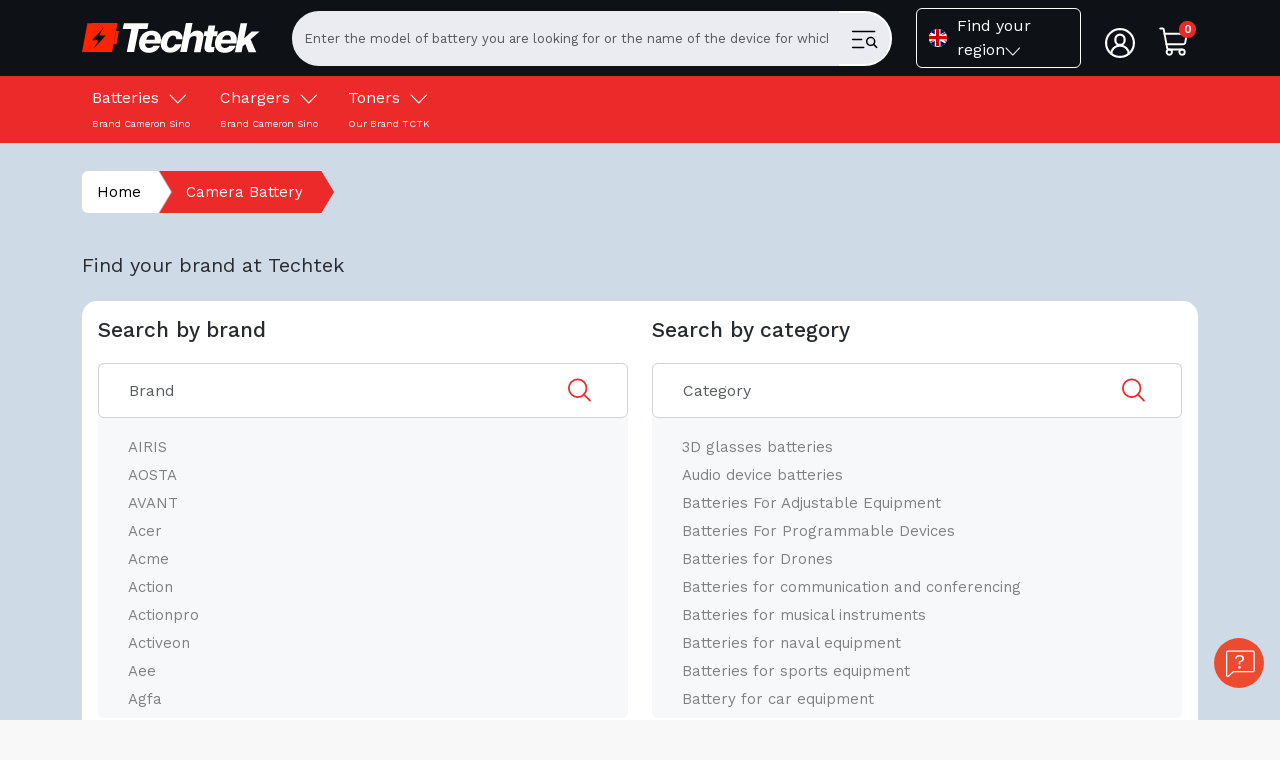

--- FILE ---
content_type: text/html; charset=utf-8
request_url: https://www.techtekshop.co.uk/en/catalogue-manufacturers/122/batteries/camera-battery
body_size: 36669
content:
<!DOCTYPE html>
<html xmlns="http://www.w3.org/1999/xhtml" class="no-js" dir="ltr" lang="en" xml:lang="en">

<head>
	<meta charset="UTF-8">
	<base href="https://www.techtekshop.co.uk">
	<meta name="viewport" content="width=device-width, initial-scale=1.0, minimum-scale=1.0, maximum-scale=1.0, user-scalable=no">
	<link rel="stylesheet" href="https://cdnjs.cloudflare.com/ajax/libs/bootstrap/5.3.0/css/bootstrap.min.css" integrity="sha512-t4GWSVZO1eC8BM339Xd7Uphw5s17a86tIZIj8qRxhnKub6WoyhnrxeCIMeAqBPgdZGlCcG2PrZjMc+Wr78+5Xg==" crossorigin="anonymous" referrerpolicy="no-referrer">
	<link rel="stylesheet" href="https://cdnjs.cloudflare.com/ajax/libs/font-awesome/6.0.0/css/all.min.css" integrity="sha512-9usAa10IRO0HhonpyAIVpjrylPvoDwiPUiKdWk5t3PyolY1cOd4DSE0Ga+ri4AuTroPR5aQvXU9xC6qOPnzFeg==" crossorigin="anonymous" referrerpolicy="no-referrer">
	<link rel="preconnect" href="https://www.google-analytics.com">
	<link rel="preconnect" href="https://region1.analytics.google.com">
	<link rel="preconnect" href="https://www.googletagmanager.com">
	<link rel="stylesheet" media="all" href="/catalog/view/theme/techtek3/assets/design/css/global.css?ver=93">
	<link rel="apple-touch-icon" sizes="180x180" href="/catalog/view/theme/techtek3/assets/favicons/apple-touch-icon.png">
	<link rel="icon" type="image/png" sizes="32x32" href="/catalog/view/theme/techtek3/assets/favicons/favicon-32x32.png">
	<link rel="icon" type="image/png" sizes="16x16" href="/catalog/view/theme/techtek3/assets/favicons/favicon-16x16.png">
	<meta name="robots" content="index,follow">
	<title>Camera Batteries - Replacement Batteries for Digital Cameras | TECHTEK | Techtek</title>
	<meta name="description" content="Discover a wide range of camera batteries at TECHTEK. Replacement batteries for various camera brands and models at great prices. Order now!">
	<meta name="keywords" content="camera batteries, digital camera batteries, camcorder batteries, video camera batteries">
	<link href="https://www.techtek.cz/image/data/favicon_v2.png" rel="icon">
	<meta property="og:title" content="Camera Batteries - Replacement Batteries for Digital Cameras | TECHTEK | Techtek">
	<meta property="og:description" content="Discover a wide range of camera batteries at TECHTEK. Replacement batteries for various camera brands and models at great prices. Order now!">
	<meta property="og:url" content="https://www.techtekshop.co.uk/en/catalogue-manufacturers/122/batteries/camera-battery">
	<meta property="og:image" content="https://www.techtekshop.co.uk/catalog/view/theme/techtek3/images/og-default-image.jpeg">
	<script src="https://cdnjs.cloudflare.com/ajax/libs/jquery/3.7.0/jquery.min.js" integrity="sha512-3gJwYpMe3QewGELv8k/BX9vcqhryRdzRMxVfq6ngyWXwo03GFEzjsUm8Q7RZcHPHksttq7/GFoxjCVUjkjvPdw==" crossorigin="anonymous" referrerpolicy="no-referrer"></script>
	<script src="https://cdnjs.cloudflare.com/ajax/libs/bootstrap/5.3.0/js/bootstrap.bundle.min.js" integrity="sha512-VK2zcvntEufaimc+efOYi622VN5ZacdnufnmX7zIhCPmjhKnOi9ZDMtg1/ug5l183f19gG1/cBstPO4D8N/Img==" crossorigin="anonymous" referrerpolicy="no-referrer"></script>
	<script async type="text/javascript" src="https://www.google.com/recaptcha/api.js?hl=en"></script>
	<script type="text/plain" data-cookiecategory="analytics">
		gtag('consent', 'update', {
			'analytics_storage': 'granted'
		});
	</script>
	<script type="text/plain" data-cookiecategory="ads">
		gtag('consent', 'update', {
			'ad_storage': 'granted'
		});
		window.uetq = window.uetq || [];
		window.uetq.push('consent', 'default', {
			'ad_storage': 'granted'
		});
	</script>
	<script>
		window.dataLayer = window.dataLayer || [];

		function gtag() {
			dataLayer.push(arguments);
		}
		configureConsentFromCookie('cc_cookie');

		gtag("set", "ads_data_redaction", true);
		gtag("set", "url_passthrough", true);

		function configureConsentFromCookie(cookieName) {
			var consentConfig = {
				ad_personalization: "granted",
				ad_storage: "granted",
				ad_user_data: "granted",
				analytics_storage: "granted",
				wait_for_update: 500,
			};

			var cookieValue = decodeURIComponent(document.cookie.split('; ').find(row => row.startsWith(cookieName + '='))?.split('=')[1] || '');

			if (cookieValue) {
				var consentData = JSON.parse(cookieValue);

				if (consentData.categories.includes("analytics")) {
					consentConfig.analytics_storage = "granted";
				}
				if (consentData.categories.includes("marketing")) {
					consentConfig.ad_personalization = "granted";
					consentConfig.ad_storage = "granted";
					consentConfig.ad_user_data = "granted";
				}
			}

			window.onload = function() {
				if (window.clarity) {
					window.clarity("consent");
				}
			};

			gtag("consent", "default", consentConfig);

			window.uetq = window.uetq || [];
			window.uetq.push('consent', 'default', {
				'ad_storage': 'granted'
			});
		}
	</script>
</head>
<body class="d-flex flex-column " id="route-common-home-category">
	<nav class="navbar navbar-expand-lg techtekNavbar d-block d-lg-none" style="min-height: auto">
		<div class="pt-2 pb-2 mobileNavbar">
			<div class="row justify-content-center align-items-center">
				<div class="col-auto d-block d-sm-none pe-0">
					<button class="btn p-0" type="button" data-bs-toggle="offcanvas" data-bs-target="#categoriesOffcanvas" aria-controls="categoriesOffcanvas" style="border: none; background: none;">
						<svg width="24" height="24" fill="white" viewBox="0 0 16 16">
							<path fill-rule="evenodd" d="M2.5 12a.5.5 0 0 1 .5-.5h10a.5.5 0 0 1 0 1H3a.5.5 0 0 1-.5-.5zm0-4a.5.5 0 0 1 .5-.5h10a.5.5 0 0 1 0 1H3a.5.5 0 0 1-.5-.5zm0-4a.5.5 0 0 1 .5-.5h10a.5.5 0 0 1 0 1H3a.5.5 0 0 1-.5-.5z"></path>
						</svg>
					</button>
				</div>
				<div class="col-4 text-start d-flex align-items-center pe-0">
					<a href="https://www.techtekshop.co.uk/en/home">
						<img src="/catalog/view/theme/techtek3/images/logo-white.svg" alt="Techtek e-shop Quality branded batteries and chargers at the best prices" class="img-fluid" width="150">
					</a>
				</div>
				<div class="col-2 text-center">
					<a class="searchInput bg-transparent">
						<img src="/catalog/view/theme/techtek3/assets/design/icons/searchwhite.svg" class="rounded-circle" width="25" height="25" alt="Search">
					</a>
				</div>
				<div class="col-2 text-center">
					<a href="https://www.techtekshop.co.uk/en/account/info">
						<img src="/catalog/view/theme/techtek3/assets/design/icons/user.svg" aria-label="Log in" alt="Log in" height="25">
					</a>
				</div>
				<div class="col-2 text-center d-none d-sm-block">
					<a data-bs-toggle="modal" data-bs-target="#languageModal" tabindex="0" role="button">
						<img src="/catalog/view/theme/techtek3/assets/design/images/states/uk.svg?v=2" class="rounded-circle" width="25" height="25" alt="uk">
					</a>
				</div>

				<div class="col-2 text-center position-relative">
					<a href="https://www.techtekshop.co.uk/en/checkout/checkout">
						<img src="/catalog/view/theme/techtek3/assets/design/icons/cart.svg" aria-label="Shopping Cart" alt="Shopping Cart" height="30">
						<strong class="mobileProductCount">
							0
						</strong>
					</a>
				</div>
			</div>
		</div>
	</nav>
	<nav class="navbar navbar-expand-lg techtekNavbar d-none d-lg-block">
		<div class="container">
			<div class="col-2">
				<a href="https://www.techtekshop.co.uk/en/home">
					<img src="/catalog/view/theme/techtek3/images/logo-white.svg" alt="Techtek e-shop Quality branded batteries and chargers at the best prices" class="img-fluid">
				</a>
			</div>
			<div class="col d-none d-lg-block px-4">
				<form action="https://www.techtekshop.co.uk/en/search" class="d-none d-sm-flex search">
					<div class="input-group searchDesktopGroup">
						<input type="text" class="form-control searchInput globalLb" name="filter_name" value="" placeholder="Enter the model of battery you are looking for or the name of the device for which the battery is intended." autocomplete="off" required>
						<button type="submit" class="btn headerSearch submitSearch globalLb"><img src="/catalog/view/theme/techtek3/assets/design/icons/searchbar.svg" alt="Enter the model of battery you are looking for or the name of the device for which the battery is intended."></button>
					</div>
				</form>
			</div>
			<div class="col-auto d-none d-lg-block">
				<div class="row align-items-center">
					<div class="col-auto d-none d-lg-block">
						<div class="position-relative">
							<a class="btn btn-link languagePopover" data-bs-toggle="modal" data-bs-target="#languageModal" tabindex="0" role="button">
								<img src="/catalog/view/theme/techtek3/assets/design/images/states/uk.svg?v=2" class="icon mr-1 rounded-circle image-cover bg-light mr-3" width="18" height="18" alt="uk">
								<p class="m-0">Find your region<img src="/catalog/view/theme/techtek3/assets/design/images/dropdown.png" alt="Find your region" width="15"></p>
							</a>
						</div>
					</div>
					<div class="col-auto d-none d-lg-block position-relative accHeaderIcon">
						<a href="https://www.techtekshop.co.uk/en/account/info" class="accountIcon">
							<img src="/catalog/view/theme/techtek3/assets/design/icons/user.svg" alt="Log in" height="30">
						</a>
						<div class="hoverAccount p-0" >
							<ul class="form-row list-unstyled mb-0">
								<li class="nav-item">
									<a href="https://www.techtekshop.co.uk/en/account/info" class="nav-link">
										<img src="/catalog/view/theme/techtek3/assets/design/icons/addressBook.svg" alt="Log in" height="15" width="15" class="me-2">
										<span>Log in</span>
									</a>
								</li>
								<li class="nav-item">
									<a href="https://www.techtekshop.co.uk/en/account/register" class="nav-link">
										<img src="/catalog/view/theme/techtek3/assets/design/icons/lock.svg" alt="Log in" height="15" width="15" class="me-2">
										<span>Register</span>
									</a>
								</li>
							</ul>
						</div>
					</div>
					<div class="col-auto d-none d-lg-block position-relative cartHeaderIcon">
						<a href="https://www.techtekshop.co.uk/en/checkout/checkout" class="cartIcon">
							<img src="/catalog/view/theme/techtek3/assets/design/icons/cart.svg" alt="Shopping Cart" height="35">
							<strong class="productsCountDesktop">0</strong>
						</a>
						<div class="hoverCart">
							<div id="popover-basket-content-modal">
								<p class="small mb-0 text-secondary">Shopping cart is empty.</p>
							</div>
						</div>
					</div>
				</div>
			</div>
		</div>
	</nav>
	<div class="shadow p-3 mb-5 bg-white rounded searchResults" id="searchResultsDesktop" style="display: none; margin-top: 0!important; border-radius: 10px; z-index: 99999999999; max-width: 100%; padding: 0px !important;width: 100%;  max-width: 100%; overflow-y: scroll; position: fixed"></div>
	<div class="subMenuWrapper d-none d-sm-block position-relative">
		<div class="container" style="display: flex;justify-content: space-between;">
			<ul class="nav">
				<li class="menu__item">
					<a href="https://www.techtekshop.co.uk/en/catalogue-manufacturers/65/batteries" class="font-bold text-white">Batteries <img src="/catalog/view/theme/techtek3/assets/design/images/dropdown.png" alt="Batteries" loading="lazy"><br>
						<span class="menuBrand">Brand Cameron Sino</span>
					</a>
		<div class="w-100 submenu__inner  bg-light collapse text-secondary" id="65" data-parent="#menu">
			<div class="container">
				<div class="row">
					<div class="col-3">
						<div class="col-12 mt-4 mb-4">
							<a href="https://www.techtekshop.co.uk/index.php?route=common/home/brand&name=Apple&language_code=en" class="navigationBrand">
								<div>
									<img src="/catalog/view/theme/techtek3/assets/design/brands/apple.svg" alt="Apple" loading="lazy" class="img-fluid">
									<span class="d-block pt-2 text-white fw-bold">Apple</span>
								</div>
							</a>
						</div>
						<div class="col-12 mb-4">
							<a href="https://www.techtekshop.co.uk/index.php?route=common/home/brand&name=Samsung&language_code=en" class="navigationBrand">
								<div>
									<img src="/catalog/view/theme/techtek3/assets/design/brands/samsung.svg" alt="Samsung" loading="lazy" class="img-fluid">
									<span class="d-block pt-2 text-white fw-bold">Samsung</span>
								</div>
							</a>
						</div>
						<div class="col-12">
							<a href="https://www.techtekshop.co.uk/en/brands">
								<div class="navAllBrands">
									<span class="d-block text-white fw-bold"> All manufacturers</span>
								</div>
							</a>
						</div>
					</div>
					<div class="col-9">
						<ul class="container menu__container list-unstyled py-2">
							<li><a href="https://www.techtekshop.co.uk/en/catalogue-manufacturers/1138/batteries/aa-aaa" class="text-dark">
									AA / AAA
								</a></li>
							<li><a href="https://www.techtekshop.co.uk/en/catalogue-manufacturers/1139/batteries/amplifier-battery" class="text-dark">
									Amplifier Battery
								</a></li>
							<li><a href="https://www.techtekshop.co.uk/en/catalogue-manufacturers/1140/batteries/babyphone-battery" class="text-dark">
									BabyPhone Battery
								</a></li>
							<li><a href="https://www.techtekshop.co.uk/en/catalogue-manufacturers/1152/batteries/barcode-scanner-battery" class="text-dark">
									BarCode, Scanner Battery
								</a></li>
							<li><a href="https://www.techtekshop.co.uk/en/catalogue-manufacturers/122/batteries/camera-battery" class="text-dark">
									Camera Battery
								</a></li>
							<li><a href="https://www.techtekshop.co.uk/en/catalogue-manufacturers/2914/batteries/car-speaker-battery" class="text-dark">
									Car Speaker Battery
								</a></li>
							<li><a href="https://www.techtekshop.co.uk/en/catalogue-manufacturers/2266/batteries/cmos-backup-battery" class="text-dark">
									CMOS / BackUp Battery
								</a></li>
							<li><a href="https://www.techtekshop.co.uk/en/catalogue-manufacturers/1135/batteries/cordless-phone-battery" class="text-dark">
									Cordless Phone Battery
								</a></li>
							<li><a href="https://www.techtekshop.co.uk/en/catalogue-manufacturers/1154/batteries/dab-digital-battery" class="text-dark">
									DAB Digital Battery
								</a></li>
							<li><a href="https://www.techtekshop.co.uk/en/catalogue-manufacturers/1155/batteries/dictionary-battery" class="text-dark">
									Dictionary Battery
								</a></li>
							<li><a href="https://www.techtekshop.co.uk/en/catalogue-manufacturers/1156/batteries/dog-collar-battery" class="text-dark">
									Dog Collar Battery
								</a></li>
							<li><a href="https://www.techtekshop.co.uk/en/catalogue-manufacturers/1418/batteries/dvb-t-battery" class="text-dark">
									DVB-T Battery
								</a></li>
							<li><a href="https://www.techtekshop.co.uk/en/catalogue-manufacturers/1158/batteries/ebook-ereader-battery" class="text-dark">
									Ebook, eReader Battery
								</a></li>
							<li><a href="https://www.techtekshop.co.uk/en/catalogue-manufacturers/1157/batteries/equipment-battery" class="text-dark">
									Equipment Battery
								</a></li>
							<li><a href="https://www.techtekshop.co.uk/en/catalogue-manufacturers/1343/batteries/game-psp-nds-battery" class="text-dark">
									Game, PSP, NDS Battery
								</a></li>
							<li><a href="https://www.techtekshop.co.uk/en/catalogue-manufacturers/120/batteries/gps-navigator-battery" class="text-dark">
									GPS, Navigator Battery
								</a></li>
							<li><a href="https://www.techtekshop.co.uk/en/catalogue-manufacturers/1344/batteries/keyboard-battery" class="text-dark">
									Keyboard Battery
								</a></li>
							<li><a href="https://www.techtekshop.co.uk/en/catalogue-manufacturers/1345/batteries/medical-battery" class="text-dark">
									Medical Battery
								</a></li>
							<li><a href="https://www.techtekshop.co.uk/en/catalogue-manufacturers/85/batteries/mobile-phone-battery" class="text-dark">
									Mobile Phone Battery
								</a></li>
							<li><a href="https://www.techtekshop.co.uk/en/catalogue-manufacturers/1347/batteries/mp3-mp4-pmp-battery" class="text-dark">
									MP3, MP4, PMP Battery
								</a></li>
							<li><a href="https://www.techtekshop.co.uk/en/catalogue-manufacturers/20/batteries/notebook-battery" class="text-dark">
									Notebook battery
								</a></li>
							<li><a href="https://www.techtekshop.co.uk/en/catalogue-manufacturers/1348/batteries/pager-battery" class="text-dark">
									Pager Battery
								</a></li>
							<li><a href="https://www.techtekshop.co.uk/en/catalogue-manufacturers/1349/batteries/payment-terminal-battery" class="text-dark">
									Payment Terminal Battery
								</a></li>
							<li><a href="https://www.techtekshop.co.uk/en/catalogue-manufacturers/127/batteries/power-tools-battery" class="text-dark">
									Power Tools Battery
								</a></li>
							<li><a href="https://www.techtekshop.co.uk/en/catalogue-manufacturers/1350/batteries/printer-battery" class="text-dark">
									Printer Battery
								</a></li>
							<li><a href="https://www.techtekshop.co.uk/en/catalogue-manufacturers/1351/batteries/projector-battery" class="text-dark">
									Projector Battery
								</a></li>
							<li><a href="https://www.techtekshop.co.uk/en/catalogue-manufacturers/1352/batteries/raid-controller-battery" class="text-dark">
									RAID Controller Battery
								</a></li>
							<li><a href="https://www.techtekshop.co.uk/en/catalogue-manufacturers/1353/batteries/recorder-battery" class="text-dark">
									Recorder Battery
								</a></li>
							<li><a href="https://www.techtekshop.co.uk/en/catalogue-manufacturers/1354/batteries/remote-control-battery" class="text-dark">
									Remote Control Battery
								</a></li>
							<li><a href="https://www.techtekshop.co.uk/en/catalogue-manufacturers/1355/batteries/satellite-phone-battery" class="text-dark">
									Satellite Phone Battery
								</a></li>
							<li><a href="https://www.techtekshop.co.uk/en/catalogue-manufacturers/2476/batteries/skype-phone-battery" class="text-dark">
									Skype Phone Battery
								</a></li>
							<li><a href="https://www.techtekshop.co.uk/en/catalogue-manufacturers/1356/batteries/smart-home-battery" class="text-dark">
									Smart Home Battery
								</a></li>
							<li><a href="https://www.techtekshop.co.uk/en/catalogue-manufacturers/1358/batteries/speaker-battery" class="text-dark">
									Speaker Battery
								</a></li>
							<li><a href="https://www.techtekshop.co.uk/en/catalogue-manufacturers/129/batteries/tablet-battery" class="text-dark">
									Tablet Battery
								</a></li>
							<li><a href="https://www.techtekshop.co.uk/en/catalogue-manufacturers/1363/batteries/two-way-radio-battery" class="text-dark">
									Two-Way Radio Battery
								</a></li>
							<li><a href="https://www.techtekshop.co.uk/en/catalogue-manufacturers/902/batteries/vacuum-battery" class="text-dark">
									Vacuum Battery
								</a></li>
							<li><a href="https://www.techtekshop.co.uk/en/catalogue-manufacturers/1365/batteries/vehicle-battery" class="text-dark">
									Vehicle Battery
								</a></li>
							<li><a href="https://www.techtekshop.co.uk/en/catalogue-manufacturers/1367/batteries/wireless-headset-battery" class="text-dark">
									Wireless Headset Battery
								</a></li>
						</ul>
					</div>
				</div>
			</div>
		</div>
		</li>
				<li class="menu__item">
					<a href="https://www.techtekshop.co.uk/en/catalogue-manufacturers/1136/chargers" class="font-bold text-white">Chargers <img src="/catalog/view/theme/techtek3/assets/design/images/dropdown.png" alt="Chargers" loading="lazy"><br>
						<span class="menuBrand">Brand Cameron Sino</span>
					</a>
		<div class="w-100 submenu__inner  bg-light collapse text-secondary" id="1136" data-parent="#menu">
			<div class="container">
				<div class="row">
					<div class="col-3">
						<div class="col-12 mt-4 mb-4">
							<a href="https://www.techtekshop.co.uk/index.php?route=common/home/brand&name=Apple&language_code=en" class="navigationBrand">
								<div>
									<img src="/catalog/view/theme/techtek3/assets/design/brands/apple.svg" alt="Apple" class="img-fluid" loading="lazy">
									<span class="d-block pt-2 text-white fw-bold">Apple</span>
								</div>
							</a>
						</div>
						<div class="col-12 mb-4">
							<a href="https://www.techtekshop.co.uk/index.php?route=common/home/brand&name=Samsung&language_code=en" class="navigationBrand">
								<div>
									<img src="/catalog/view/theme/techtek3/assets/design/brands/samsung.svg" alt="Samsung" class="img-fluid" loading="lazy">
									<span class="d-block pt-2 text-white fw-bold">Samsung</span>
								</div>
							</a>
						</div>
						<div class="col-12">
							<a href="https://www.techtekshop.co.uk/en/brands">
								<div class="navAllBrands">
									<span class="d-block text-white fw-bold"> All manufacturers</span>
								</div>
							</a>
						</div>
					</div>
					<div class="col-9">
						<ul class="container menu__container list-unstyled py-2">
							<li><a href="https://www.techtekshop.co.uk/en/catalogue-manufacturers/9701/chargers/chargers-for-gaming-consoles" class="text-dark">
									Chargers for gaming consoles
								</a></li>
							<li><a href="https://www.techtekshop.co.uk/en/catalogue-manufacturers/1144/chargers/desktop-charger" class="text-dark">
									DeskTop Charger
								</a></li>
							<li><a href="https://www.techtekshop.co.uk/en/catalogue-manufacturers/8996/chargers/home-security-camera-charger" class="text-dark">
									Home Security Camera Charger
								</a></li>
							<li><a href="https://www.techtekshop.co.uk/en/catalogue-manufacturers/8930/chargers/power-delivery-pd-charger" class="text-dark">
									Power Delivery (PD) Charger
								</a></li>
							<li><a href="https://www.techtekshop.co.uk/en/catalogue-manufacturers/8180/chargers/power-tools-charger" class="text-dark">
									Power Tools Charger
								</a></li>
							<li><a href="https://www.techtekshop.co.uk/en/catalogue-manufacturers/7506/chargers/rc-hobby-charger" class="text-dark">
									RC Hobby Charger
								</a></li>
						</ul>
					</div>
				</div>
			</div>
		</div>
		</li>
				<li class="menu__item">
					<a href="https://www.techtekshop.co.uk/en/catalogue-manufacturers/5452/toners" class="font-bold text-white">Toners <img src="/catalog/view/theme/techtek3/assets/design/images/dropdown.png" alt="Toners" loading="lazy"><br>
						<span class="menuBrand">Our Brand TCTK</span>
					</a>
		<div class="w-100 submenu__inner  bg-light collapse text-secondary" id="5452" data-parent="#menu">
			<div class="container">
				<div class="row">
					<div class="col-3 mt-4 mb-4">
						<a href="https://www.techtekshop.co.uk/en/printers-list/brother" class="navigationBrandPrinter">
							<div>
								<img src="/catalog/view/theme/techtek3/assets/design/brands/brother.svg" class="img-fluid" alt="brother" loading="lazy">
								<span class="d-block pt-2 text-white fw-bold" style="text-transform: capitalize">brother</span>
							</div>
						</a>
					</div>
					<div class="col-3 mt-4 mb-4">
						<a href="https://www.techtekshop.co.uk/en/printers-list/canon" class="navigationBrandPrinter">
							<div>
								<img src="/catalog/view/theme/techtek3/assets/design/brands/canon.svg" class="img-fluid" alt="canon" loading="lazy">
								<span class="d-block pt-2 text-white fw-bold" style="text-transform: capitalize">canon</span>
							</div>
						</a>
					</div>
					<div class="col-3 mt-4 mb-4">
						<a href="https://www.techtekshop.co.uk/en/printers-list/dell" class="navigationBrandPrinter">
							<div>
								<img src="/catalog/view/theme/techtek3/assets/design/brands/dell.svg" class="img-fluid" alt="dell" loading="lazy">
								<span class="d-block pt-2 text-white fw-bold" style="text-transform: capitalize">dell</span>
							</div>
						</a>
					</div>
					<div class="col-3 mt-4 mb-4">
						<a href="https://www.techtekshop.co.uk/en/printers-list/epson" class="navigationBrandPrinter">
							<div>
								<img src="/catalog/view/theme/techtek3/assets/design/brands/epson.svg" class="img-fluid" alt="epson" loading="lazy">
								<span class="d-block pt-2 text-white fw-bold" style="text-transform: capitalize">epson</span>
							</div>
						</a>
					</div>
					<div class="col-3 mt-4 mb-4">
						<a href="https://www.techtekshop.co.uk/en/printers-list/lexmark" class="navigationBrandPrinter">
							<div>
								<img src="/catalog/view/theme/techtek3/assets/design/brands/lexmark.svg" class="img-fluid" alt="lexmark" loading="lazy">
								<span class="d-block pt-2 text-white fw-bold" style="text-transform: capitalize">lexmark</span>
							</div>
						</a>
					</div>
					<div class="col-3 mt-4 mb-4">
						<a href="https://www.techtekshop.co.uk/en/printers-list/oki" class="navigationBrandPrinter">
							<div>
								<img src="/catalog/view/theme/techtek3/assets/design/brands/oki.svg" class="img-fluid" alt="oki" loading="lazy">
								<span class="d-block pt-2 text-white fw-bold" style="text-transform: capitalize">oki</span>
							</div>
						</a>
					</div>
					<div class="col-3 mt-4 mb-4">
						<a href="https://www.techtekshop.co.uk/en/printers-list/ricoh" class="navigationBrandPrinter">
							<div>
								<img src="/catalog/view/theme/techtek3/assets/design/brands/ricoh.svg" class="img-fluid" alt="ricoh" loading="lazy">
								<span class="d-block pt-2 text-white fw-bold" style="text-transform: capitalize">ricoh</span>
							</div>
						</a>
					</div>
					<div class="col-3 mt-4 mb-4">
						<a href="https://www.techtekshop.co.uk/en/printers-list/samsung" class="navigationBrandPrinter">
							<div>
								<img src="/catalog/view/theme/techtek3/assets/design/brands/samsung.svg" class="img-fluid" alt="samsung" loading="lazy">
								<span class="d-block pt-2 text-white fw-bold" style="text-transform: capitalize">samsung</span>
							</div>
						</a>
					</div>
				</div>
			</div>
		</div>
		</li>
		</ul>
	</div>
	</div>
		<div class="d-flex flex-column min-vh-100" id="top">
		<div class="offcanvas offcanvas-end" tabindex="-1" id="addToCartOffCanvas" aria-labelledby="addToCartOffCanvasLabel" aria-hidden="true" style="width: 500px; max-width: 100vw; z-index: 999999999999;">
		<div class="d-flex align-items-start justify-content-middle">
				<button data-bs-dismiss="offcanvas" aria-label="Continue shopping" class="text-start justify-content-start d-flex align-items-center" style="background: #f5f5f5; color: #222; border: none; border-radius: 6px; min-height: 45px; font-size: 16px; width: 100%">
					<svg width="16" height="16" fill="currentColor" style="margin-right: 6px;" xmlns="http://www.w3.org/2000/svg" viewBox="0 0 16 16">
						<path fill-rule="evenodd" d="M11.354 2.646a.5.5 0 0 1 0 .708L6.707 8l4.647 4.646a.5.5 0 0 1-.708.708l-5-5a.5.5 0 0 1 0-.708l5-5a.5.5 0 0 1 .708 0z"></path>
					</svg>
					Continue shopping
				</button>
			</div>
			<div class="text-center ps-3 pe-3">
				<p class="badge bg-secondary font-size-sm w-100 text-center mt-3 mb-0" id="popover-basket-content-modal-bottom" style="font-size: 15px">Product successfully added to cart.</p>
			</div>
			<div class="offcanvas-header pb-0 mb-0">
				<h2 class="offcanvas-title" id="addToCartOffCanvasLabel">
					<strong>Shopping cart</strong>
				</h2>
				<button type="button" class="btn-close text-reset" data-bs-dismiss="offcanvas" aria-label="Close"></button>
			</div>
			<div class="offcanvas-body pb-1 pt-0">
				<div class="py-1">
					<div id="popover-basket-content-modal">
						<p class="small mb-0 text-secondary">Shopping cart is empty.</p>
					</div>
				</div>
			</div>
			<div class="offcanvas-footer text-center pt-0 flex-column pr-5 border-0" style="padding: 1rem;">
				<div class="d-block w-100">
					<div class="col-12 pt-2">
						<div id="payment-buttons-offcanvas"></div>
						<a href="https://www.techtekshop.co.uk/en/checkout/checkout" class="btn btn-sm btn-primary w-100 btnToCheckout">
							Checkout
						</a>
					</div>
				</div>
			</div>
		</div>
		<script>
			$('#button-search-header-mobile').bind('click', function() {
				url = 'https://www.techtekshop.co.uk/en/search';
				var filter_name_mobile = $("#searchInputMobile").val();
				if (filter_name_mobile) {
					url += '&filter_name=' + encodeURIComponent(filter_name_mobile);
				}
				location = url;
			});

			$(document).ready(function() {
				$('.searchInput, .submitSearch').on('click', function(e) {
					e.preventDefault();
					e.stopPropagation();

					if (!$('#searchResultsDesktop').data('loaded')) {
						$.ajax({
							url: 'https://www.techtekshop.co.uk/index.php?route=common/typesenseVector/bigSearch&language_code=en',
							method: 'GET',
							success: function(data) {
								$('#searchResultsDesktop').html(data);
								$('#searchResultsDesktop').data('loaded', true);
								$('#searchResultsDesktop').show();

								$('#searchResultsDesktop').find('#search-input').val($('.searchInput').val());
								$('#searchResultsDesktop').find('#search-input').trigger('input');
							}
						});
					} else {
						$('#searchResultsDesktop').toggle();
					}
				});

				$('.searchInput').on('input', function() {
					$('#searchResultsDesktop').find('#search-input').val($(this).val());
					$('#searchResultsDesktop').find('#search-input').trigger('input');
				});

				$('#searchResultsDesktop').on('click', function(e) {
					e.stopPropagation();
				});

				$(document).on('click', function(e) {
					if (!$(e.target).closest('.searchInput').length && !$(e.target).closest('#searchResultsDesktop').length) {
						$('#searchResultsDesktop').hide();
					}
				});
			});
		</script>
		<div class="modal fade" id="languageModal" tabindex="-1" aria-hidden="true">
			<div class="modal-dialog modal-xl modal-dialog-centered">
				<div class="modal-content">
					<div class="modal-body" style="background: black">
						<form action="" method="post">
							<div id="wizard-container">
								<div class="wizard-slide active" data-slide="1">
									<div class="tileHeading">Country</div>
									<div class="row" style="align-items: center;align-content: center;gap: 4px;align-self: stretch;flex-wrap: wrap;display: flex;flex-direction: row;justify-content: flex-start;margin: 0 auto;">
										<label class="custom-tile custom-tile-label">
											<img src="/catalog/view/theme/techtek3/assets/design/images/states/cz.svg" class="icon me-2" width="20" height="15" alt="cz" style="border-radius: 4px" loading="lazy"> <input type="radio" id="country-cz" name="locale" value="cz" class="custom-tile-input" >
											Česká Republika
										</label>
										<label class="custom-tile custom-tile-label">
											<img src="/catalog/view/theme/techtek3/assets/design/images/states/sk.svg" class="icon me-2" width="20" height="15" alt="sk" style="border-radius: 4px" loading="lazy"> <input type="radio" id="country-sk" name="locale" value="sk" class="custom-tile-input" >
											Slovenská republika
										</label>
										<label class="custom-tile custom-tile-label">
											<img src="/catalog/view/theme/techtek3/assets/design/images/states/at.svg" class="icon me-2" width="20" height="15" alt="at" style="border-radius: 4px" loading="lazy"> <input type="radio" id="country-at" name="locale" value="at" class="custom-tile-input" >
											Austria
										</label>
										<label class="custom-tile custom-tile-label">
											<img src="/catalog/view/theme/techtek3/assets/design/images/states/de.svg" class="icon me-2" width="20" height="15" alt="de" style="border-radius: 4px" loading="lazy"> <input type="radio" id="country-de" name="locale" value="de" class="custom-tile-input" >
											Germany
										</label>
										<label class="custom-tile custom-tile-label">
											<img src="/catalog/view/theme/techtek3/assets/design/images/states/es.svg" class="icon me-2" width="20" height="15" alt="es" style="border-radius: 4px" loading="lazy"> <input type="radio" id="country-es" name="locale" value="es" class="custom-tile-input" >
											Spain
										</label>
										<label class="custom-tile custom-tile-label">
											<img src="/catalog/view/theme/techtek3/assets/design/images/states/fr.svg" class="icon me-2" width="20" height="15" alt="fr" style="border-radius: 4px" loading="lazy"> <input type="radio" id="country-fr" name="locale" value="fr" class="custom-tile-input" >
											France
										</label>
										<label class="custom-tile custom-tile-label">
											<img src="/catalog/view/theme/techtek3/assets/design/images/states/uk.svg" class="icon me-2" width="20" height="15" alt="uk" style="border-radius: 4px" loading="lazy"> <input type="radio" id="country-uk" name="locale" value="uk" class="custom-tile-input" checked>
											United Kingdom
										</label>
										<label class="custom-tile custom-tile-label">
											<img src="/catalog/view/theme/techtek3/assets/design/images/states/it.svg" class="icon me-2" width="20" height="15" alt="it" style="border-radius: 4px" loading="lazy"> <input type="radio" id="country-it" name="locale" value="it" class="custom-tile-input" >
											Italy
										</label>
										<label class="custom-tile custom-tile-label">
											<img src="/catalog/view/theme/techtek3/assets/design/images/states/pl.svg" class="icon me-2" width="20" height="15" alt="pl" style="border-radius: 4px" loading="lazy"> <input type="radio" id="country-pl" name="locale" value="pl" class="custom-tile-input" >
											Poland
										</label>
										<label class="custom-tile custom-tile-label">
											<img src="/catalog/view/theme/techtek3/assets/design/images/states/hu.svg" class="icon me-2" width="20" height="15" alt="hu" style="border-radius: 4px" loading="lazy"> <input type="radio" id="country-hu" name="locale" value="hu" class="custom-tile-input" >
											Hungary
										</label>
										<label class="custom-tile custom-tile-label">
											<img src="/catalog/view/theme/techtek3/assets/design/images/states/se.svg" class="icon me-2" width="20" height="15" alt="se" style="border-radius: 4px" loading="lazy"> <input type="radio" id="country-se" name="locale" value="se" class="custom-tile-input" >
											Sweden
										</label>
										<label class="custom-tile custom-tile-label">
											<img src="/catalog/view/theme/techtek3/assets/design/images/states/be.svg" class="icon me-2" width="20" height="15" alt="be" style="border-radius: 4px" loading="lazy"> <input type="radio" id="country-be" name="locale" value="be" class="custom-tile-input" >
											Belgium
										</label>
										<label class="custom-tile custom-tile-label">
											<img src="/catalog/view/theme/techtek3/assets/design/images/states/ch.svg" class="icon me-2" width="20" height="15" alt="ch" style="border-radius: 4px" loading="lazy"> <input type="radio" id="country-ch" name="locale" value="ch" class="custom-tile-input" >
											Switzerland
										</label>
										<label class="custom-tile custom-tile-label">
											<img src="/catalog/view/theme/techtek3/assets/design/images/states/ro.svg" class="icon me-2" width="20" height="15" alt="ro" style="border-radius: 4px" loading="lazy"> <input type="radio" id="country-ro" name="locale" value="ro" class="custom-tile-input" >
											Romania
										</label>
										<label class="custom-tile custom-tile-label">
											<img src="/catalog/view/theme/techtek3/assets/design/images/states/nl.svg" class="icon me-2" width="20" height="15" alt="nl" style="border-radius: 4px" loading="lazy"> <input type="radio" id="country-nl" name="locale" value="nl" class="custom-tile-input" >
											Netherlands
										</label>
										<label class="custom-tile custom-tile-label">
											<img src="/catalog/view/theme/techtek3/assets/design/images/states/dk.svg" class="icon me-2" width="20" height="15" alt="dk" style="border-radius: 4px" loading="lazy"> <input type="radio" id="country-dk" name="locale" value="dk" class="custom-tile-input" >
											Denmark
										</label>
										<label class="custom-tile custom-tile-label">
											<img src="/catalog/view/theme/techtek3/assets/design/images/states/fi.svg" class="icon me-2" width="20" height="15" alt="fi" style="border-radius: 4px" loading="lazy"> <input type="radio" id="country-fi" name="locale" value="fi" class="custom-tile-input" >
											Finland
										</label>
										<label class="custom-tile custom-tile-label">
											<img src="/catalog/view/theme/techtek3/assets/design/images/states/hr.svg" class="icon me-2" width="20" height="15" alt="hr" style="border-radius: 4px" loading="lazy"> <input type="radio" id="country-hr" name="locale" value="hr" class="custom-tile-input" >
											Croatia
										</label>
										<label class="custom-tile custom-tile-label">
											<img src="/catalog/view/theme/techtek3/assets/design/images/states/si.svg" class="icon me-2" width="20" height="15" alt="si" style="border-radius: 4px" loading="lazy"> <input type="radio" id="country-si" name="locale" value="si" class="custom-tile-input" >
											Slovenia
										</label>
										<label class="custom-tile custom-tile-label">
											<img src="/catalog/view/theme/techtek3/assets/design/images/states/ie.svg" class="icon me-2" width="20" height="15" alt="ie" style="border-radius: 4px" loading="lazy"> <input type="radio" id="country-ie" name="locale" value="ie" class="custom-tile-input" >
											Ireland
										</label>
									</div>
									<div class="mt-2 text-center">
										<button type="button" class="btn btn-sm btn-primary next-slide w-100" data-target="2">Submit</button>
									</div>
								</div>
								<div class="wizard-slide d-none" data-slide="2">
									<div class="tileHeading mt-3">Language</div>
									<div class="row" style="align-items: center;align-content: center;gap: 4px;align-self: stretch;flex-wrap: wrap;display: flex;flex-direction: row;justify-content: flex-start;margin: 0 auto;">
										<label class="custom-tile custom-tile-label">
											<img src="/catalog/view/theme/techtek3/assets/design/images/states/en.svg" class="icon me-2" width="20" height="15" alt="ie" style="border-radius: 4px" loading="lazy"> <input type="radio" id="language-en" name="languageCode" value="en" class="custom-tile-input" checked>
											English
										</label>
										<label class="custom-tile custom-tile-label">
											<img src="/catalog/view/theme/techtek3/assets/design/images/states/cs.svg" class="icon me-2" width="20" height="15" alt="ie" style="border-radius: 4px" loading="lazy"> <input type="radio" id="language-cs" name="languageCode" value="cs" class="custom-tile-input" >
											Čeština
										</label>
										<label class="custom-tile custom-tile-label">
											<img src="/catalog/view/theme/techtek3/assets/design/images/states/de.svg" class="icon me-2" width="20" height="15" alt="ie" style="border-radius: 4px" loading="lazy"> <input type="radio" id="language-de" name="languageCode" value="de" class="custom-tile-input" >
											Deutsch
										</label>
										<label class="custom-tile custom-tile-label">
											<img src="/catalog/view/theme/techtek3/assets/design/images/states/fr.svg" class="icon me-2" width="20" height="15" alt="ie" style="border-radius: 4px" loading="lazy"> <input type="radio" id="language-fr" name="languageCode" value="fr" class="custom-tile-input" >
											French
										</label>
										<label class="custom-tile custom-tile-label">
											<img src="/catalog/view/theme/techtek3/assets/design/images/states/it.svg" class="icon me-2" width="20" height="15" alt="ie" style="border-radius: 4px" loading="lazy"> <input type="radio" id="language-it" name="languageCode" value="it" class="custom-tile-input" >
											Italian
										</label>
										<label class="custom-tile custom-tile-label">
											<img src="/catalog/view/theme/techtek3/assets/design/images/states/es.svg" class="icon me-2" width="20" height="15" alt="ie" style="border-radius: 4px" loading="lazy"> <input type="radio" id="language-es" name="languageCode" value="es" class="custom-tile-input" >
											Spanish
										</label>
										<label class="custom-tile custom-tile-label">
											<img src="/catalog/view/theme/techtek3/assets/design/images/states/nl.svg" class="icon me-2" width="20" height="15" alt="ie" style="border-radius: 4px" loading="lazy"> <input type="radio" id="language-nl" name="languageCode" value="nl" class="custom-tile-input" >
											Dutch
										</label>
										<label class="custom-tile custom-tile-label">
											<img src="/catalog/view/theme/techtek3/assets/design/images/states/pl.svg" class="icon me-2" width="20" height="15" alt="ie" style="border-radius: 4px" loading="lazy"> <input type="radio" id="language-pl" name="languageCode" value="pl" class="custom-tile-input" >
											Polish
										</label>
										<label class="custom-tile custom-tile-label">
											<img src="/catalog/view/theme/techtek3/assets/design/images/states/sk.svg" class="icon me-2" width="20" height="15" alt="ie" style="border-radius: 4px" loading="lazy"> <input type="radio" id="language-sk" name="languageCode" value="sk" class="custom-tile-input" >
											Slovenčina
										</label>
										<label class="custom-tile custom-tile-label">
											<img src="/catalog/view/theme/techtek3/assets/design/images/states/sv.svg" class="icon me-2" width="20" height="15" alt="ie" style="border-radius: 4px" loading="lazy"> <input type="radio" id="language-sv" name="languageCode" value="sv" class="custom-tile-input" >
											Swedish
										</label>
										<label class="custom-tile custom-tile-label">
											<img src="/catalog/view/theme/techtek3/assets/design/images/states/hu.svg" class="icon me-2" width="20" height="15" alt="ie" style="border-radius: 4px" loading="lazy"> <input type="radio" id="language-hu" name="languageCode" value="hu" class="custom-tile-input" >
											Hungarian
										</label>
										<label class="custom-tile custom-tile-label">
											<img src="/catalog/view/theme/techtek3/assets/design/images/states/ro.svg" class="icon me-2" width="20" height="15" alt="ie" style="border-radius: 4px" loading="lazy"> <input type="radio" id="language-ro" name="languageCode" value="ro" class="custom-tile-input" >
											Romanian
										</label>
										<label class="custom-tile custom-tile-label">
											<img src="/catalog/view/theme/techtek3/assets/design/images/states/sl.svg" class="icon me-2" width="20" height="15" alt="ie" style="border-radius: 4px" loading="lazy"> <input type="radio" id="language-sl" name="languageCode" value="sl" class="custom-tile-input" >
											Slovenian
										</label>
										<label class="custom-tile custom-tile-label">
											<img src="/catalog/view/theme/techtek3/assets/design/images/states/fi.svg" class="icon me-2" width="20" height="15" alt="ie" style="border-radius: 4px" loading="lazy"> <input type="radio" id="language-fi" name="languageCode" value="fi" class="custom-tile-input" >
											Finnish
										</label>
										<label class="custom-tile custom-tile-label">
											<img src="/catalog/view/theme/techtek3/assets/design/images/states/hr.svg" class="icon me-2" width="20" height="15" alt="ie" style="border-radius: 4px" loading="lazy"> <input type="radio" id="language-hr" name="languageCode" value="hr" class="custom-tile-input" >
											Croatian
										</label>
										<label class="custom-tile custom-tile-label">
											<img src="/catalog/view/theme/techtek3/assets/design/images/states/dk.svg" class="icon me-2" width="20" height="15" alt="ie" style="border-radius: 4px" loading="lazy"> <input type="radio" id="language-dk" name="languageCode" value="dk" class="custom-tile-input" >
											Danish
										</label>
									</div>
									<div class="mt-2 text-center">
										<button type="button" class="btn btn-sm btn-primary next-slide w-100" data-target="3">Submit</button>
									</div>
								</div>
								<div class="wizard-slide d-none" data-slide="3">
									<div class="tileHeading mt-3">Currency</div>
									<div class="row" style="align-items: center;align-content: center;gap: 4px;align-self: stretch;flex-wrap: wrap;display: flex;flex-direction: row;justify-content: flex-start;margin: 0 auto;">
										<label class="custom-tile custom-tile-label">
											<img src="/catalog/view/theme/techtek3/assets/design/images/currencies/gbp.svg" class="icon me-2" width="20" height="15" alt="GBP" style="border-radius: 4px; filter: invert(1)" loading="lazy"> <input type="radio" id="currency-GBP" name="currencyCode" value="GBP" class="custom-tile-input" checked>
											Pound Sterling
										</label>
										<label class="custom-tile custom-tile-label">
											<img src="/catalog/view/theme/techtek3/assets/design/images/currencies/eur.svg" class="icon me-2" width="20" height="15" alt="EUR" style="border-radius: 4px; filter: invert(1)" loading="lazy"> <input type="radio" id="currency-EUR" name="currencyCode" value="EUR" class="custom-tile-input" >
											Euro
										</label>
										<label class="custom-tile custom-tile-label">
											<img src="/catalog/view/theme/techtek3/assets/design/images/currencies/czk.svg" class="icon me-2" width="20" height="15" alt="CZK" style="border-radius: 4px; filter: invert(1)" loading="lazy"> <input type="radio" id="currency-CZK" name="currencyCode" value="CZK" class="custom-tile-input" >
											Koruna Česká
										</label>
										<label class="custom-tile custom-tile-label">
											<img src="/catalog/view/theme/techtek3/assets/design/images/currencies/sek.svg" class="icon me-2" width="20" height="15" alt="SEK" style="border-radius: 4px; filter: invert(1)" loading="lazy"> <input type="radio" id="currency-SEK" name="currencyCode" value="SEK" class="custom-tile-input" >
											Swedish Crown
										</label>
										<label class="custom-tile custom-tile-label">
											<img src="/catalog/view/theme/techtek3/assets/design/images/currencies/pln.svg" class="icon me-2" width="20" height="15" alt="PLN" style="border-radius: 4px; filter: invert(1)" loading="lazy"> <input type="radio" id="currency-PLN" name="currencyCode" value="PLN" class="custom-tile-input" >
											Polsky Zloty
										</label>
										<label class="custom-tile custom-tile-label">
											<img src="/catalog/view/theme/techtek3/assets/design/images/currencies/huf.svg" class="icon me-2" width="20" height="15" alt="HUF" style="border-radius: 4px; filter: invert(1)" loading="lazy"> <input type="radio" id="currency-HUF" name="currencyCode" value="HUF" class="custom-tile-input" >
											Forint
										</label>
										<label class="custom-tile custom-tile-label">
											<img src="/catalog/view/theme/techtek3/assets/design/images/currencies/ron.svg" class="icon me-2" width="20" height="15" alt="RON" style="border-radius: 4px; filter: invert(1)" loading="lazy"> <input type="radio" id="currency-RON" name="currencyCode" value="RON" class="custom-tile-input" >
											Romanian Lei
										</label>
										<label class="custom-tile custom-tile-label">
											<img src="/catalog/view/theme/techtek3/assets/design/images/currencies/chf.svg" class="icon me-2" width="20" height="15" alt="CHF" style="border-radius: 4px; filter: invert(1)" loading="lazy"> <input type="radio" id="currency-CHF" name="currencyCode" value="CHF" class="custom-tile-input" >
											Swiss Frank
										</label>
										<label class="custom-tile custom-tile-label">
											<img src="/catalog/view/theme/techtek3/assets/design/images/currencies/dkk.svg" class="icon me-2" width="20" height="15" alt="DKK" style="border-radius: 4px; filter: invert(1)" loading="lazy"> <input type="radio" id="currency-DKK" name="currencyCode" value="DKK" class="custom-tile-input" >
											Danish Krone
										</label>
									</div>
									<div class="mt-2 text-center">
										<input type="submit" value="Submit" name="apply" class="btn btn-sm btn-danger w-100 languageSubmit">
									</div>
								</div>
							</div>
						</form>
					</div>
				</div>
			</div>
		</div>
		<script src="/catalog/view/theme/techtek3/assets/design/js/main.js?ver=68"></script>
			<div class="offcanvas offcanvas-start" tabindex="-1" id="categoriesOffcanvas" aria-labelledby="categoriesOffcanvasLabel" style="background-color: #0E1217; width: 280px;">
			<div class="offcanvas-header text-start" style="background-color: #0E1217; border-bottom: 1px solid #2c3e50;">
				<img src="/catalog/view/theme/techtek3/images/logo-white.svg" alt="Techtek e-shop Quality branded batteries and chargers at the best prices" class="img-fluid" style="max-height: 20px;">
				<button type="button" class="btn-close btn-close-white" data-bs-dismiss="offcanvas" aria-label="Close"></button>
			</div>
			<div class="offcanvas-body p-0" style="background-color: #0E1217;">
				<div class="category-item" style="border-bottom: 1px solid #0E1217;">
					<div class="category-main d-flex justify-content-between align-items-center p-3 text-white" style="cursor: pointer; transition: background-color 0.2s;">
						<div class="category-info" onclick="window.location.href='https://www.techtekshop.co.uk/en/catalogue-manufacturers/65/batteries'">
							<div class="fw-bold mb-1">Batteries</div>
							<div class="text-muted small">Brand Cameron Sino</div>
						</div>
						<div class="category-toggle" data-category-id="65" onclick="event.stopPropagation();">
							<i class="fas fa-chevron-down text-white" style="transform: rotate(-90deg); transition: transform 0.3s;"></i>
						</div>
					</div>
					<div class="subcategories" id="subcategory-65" style="display: none; background-color: #0E1217;">
						<div class="p-3 pb-0" style="background-color: #0E1217;">
							<div class="row g-2">
								<div class="col-6">
									<a href="https://www.techtekshop.co.uk/index.php?route=common/home/brand&name=Apple&language_code=en" class="d-flex flex-column align-items-center text-white text-decoration-none p-2" style="background-color: #2c3e50; border-radius: 8px; transition: all 0.3s;" onmouseover="this.style.backgroundColor='#3498db'" onmouseout="this.style.backgroundColor='#2c3e50'">
										<img src="/catalog/view/theme/techtek3/assets/design/brands/apple.svg" class="img-fluid mb-1" alt="Apple" loading="lazy" style="height: 20px; width: auto; filter: brightness(0) invert(1);">
										<span class="small fw-bold" style="font-size: 11px;">Apple</span>
									</a>
								</div>
								<div class="col-6">
									<a href="https://www.techtekshop.co.uk/index.php?route=common/home/brand&name=Samsung&language_code=en" class="d-flex flex-column align-items-center text-white text-decoration-none p-2" style="background-color: #2c3e50; border-radius: 8px; transition: all 0.3s;" onmouseover="this.style.backgroundColor='#3498db'" onmouseout="this.style.backgroundColor='#2c3e50'">
										<img src="/catalog/view/theme/techtek3/assets/design/brands/samsung.svg" class="img-fluid mb-1" alt="Samsung" loading="lazy" style="height: 20px; width: auto; filter: brightness(0) invert(1);">
										<span class="small fw-bold" style="font-size: 11px;">Samsung</span>
									</a>
								</div>
							</div>
						</div>
						<div class="p-3">
							<a href="https://www.techtekshop.co.uk/en/catalogue-manufacturers/1138/batteries/aa-aaa" class="d-block text-white py-2 text-decoration-none" style="font-size: 14px; padding-left: 0;" onmouseover="this.style.color='#0E1217'" onmouseout="this.style.color='white'">
								AA / AAA
							</a>
							<a href="https://www.techtekshop.co.uk/en/catalogue-manufacturers/1139/batteries/amplifier-battery" class="d-block text-white py-2 text-decoration-none" style="font-size: 14px; padding-left: 0;" onmouseover="this.style.color='#0E1217'" onmouseout="this.style.color='white'">
								Amplifier Battery
							</a>
							<a href="https://www.techtekshop.co.uk/en/catalogue-manufacturers/1140/batteries/babyphone-battery" class="d-block text-white py-2 text-decoration-none" style="font-size: 14px; padding-left: 0;" onmouseover="this.style.color='#0E1217'" onmouseout="this.style.color='white'">
								BabyPhone Battery
							</a>
							<a href="https://www.techtekshop.co.uk/en/catalogue-manufacturers/1152/batteries/barcode-scanner-battery" class="d-block text-white py-2 text-decoration-none" style="font-size: 14px; padding-left: 0;" onmouseover="this.style.color='#0E1217'" onmouseout="this.style.color='white'">
								BarCode, Scanner Battery
							</a>
							<a href="https://www.techtekshop.co.uk/en/catalogue-manufacturers/122/batteries/camera-battery" class="d-block text-white py-2 text-decoration-none" style="font-size: 14px; padding-left: 0;" onmouseover="this.style.color='#0E1217'" onmouseout="this.style.color='white'">
								Camera Battery
							</a>
							<a href="https://www.techtekshop.co.uk/en/catalogue-manufacturers/2914/batteries/car-speaker-battery" class="d-block text-white py-2 text-decoration-none" style="font-size: 14px; padding-left: 0;" onmouseover="this.style.color='#0E1217'" onmouseout="this.style.color='white'">
								Car Speaker Battery
							</a>
							<a href="https://www.techtekshop.co.uk/en/catalogue-manufacturers/2266/batteries/cmos-backup-battery" class="d-block text-white py-2 text-decoration-none" style="font-size: 14px; padding-left: 0;" onmouseover="this.style.color='#0E1217'" onmouseout="this.style.color='white'">
								CMOS / BackUp Battery
							</a>
							<a href="https://www.techtekshop.co.uk/en/catalogue-manufacturers/1135/batteries/cordless-phone-battery" class="d-block text-white py-2 text-decoration-none" style="font-size: 14px; padding-left: 0;" onmouseover="this.style.color='#0E1217'" onmouseout="this.style.color='white'">
								Cordless Phone Battery
							</a>
							<a href="https://www.techtekshop.co.uk/en/catalogue-manufacturers/1154/batteries/dab-digital-battery" class="d-block text-white py-2 text-decoration-none" style="font-size: 14px; padding-left: 0;" onmouseover="this.style.color='#0E1217'" onmouseout="this.style.color='white'">
								DAB Digital Battery
							</a>
							<a href="https://www.techtekshop.co.uk/en/catalogue-manufacturers/1155/batteries/dictionary-battery" class="d-block text-white py-2 text-decoration-none" style="font-size: 14px; padding-left: 0;" onmouseover="this.style.color='#0E1217'" onmouseout="this.style.color='white'">
								Dictionary Battery
							</a>
							<a href="https://www.techtekshop.co.uk/en/catalogue-manufacturers/1156/batteries/dog-collar-battery" class="d-block text-white py-2 text-decoration-none" style="font-size: 14px; padding-left: 0;" onmouseover="this.style.color='#0E1217'" onmouseout="this.style.color='white'">
								Dog Collar Battery
							</a>
							<a href="https://www.techtekshop.co.uk/en/catalogue-manufacturers/1418/batteries/dvb-t-battery" class="d-block text-white py-2 text-decoration-none" style="font-size: 14px; padding-left: 0;" onmouseover="this.style.color='#0E1217'" onmouseout="this.style.color='white'">
								DVB-T Battery
							</a>
							<a href="https://www.techtekshop.co.uk/en/catalogue-manufacturers/1158/batteries/ebook-ereader-battery" class="d-block text-white py-2 text-decoration-none" style="font-size: 14px; padding-left: 0;" onmouseover="this.style.color='#0E1217'" onmouseout="this.style.color='white'">
								Ebook, eReader Battery
							</a>
							<a href="https://www.techtekshop.co.uk/en/catalogue-manufacturers/1157/batteries/equipment-battery" class="d-block text-white py-2 text-decoration-none" style="font-size: 14px; padding-left: 0;" onmouseover="this.style.color='#0E1217'" onmouseout="this.style.color='white'">
								Equipment Battery
							</a>
							<a href="https://www.techtekshop.co.uk/en/catalogue-manufacturers/1343/batteries/game-psp-nds-battery" class="d-block text-white py-2 text-decoration-none" style="font-size: 14px; padding-left: 0;" onmouseover="this.style.color='#0E1217'" onmouseout="this.style.color='white'">
								Game, PSP, NDS Battery
							</a>
							<a href="https://www.techtekshop.co.uk/en/catalogue-manufacturers/120/batteries/gps-navigator-battery" class="d-block text-white py-2 text-decoration-none" style="font-size: 14px; padding-left: 0;" onmouseover="this.style.color='#0E1217'" onmouseout="this.style.color='white'">
								GPS, Navigator Battery
							</a>
							<a href="https://www.techtekshop.co.uk/en/catalogue-manufacturers/1344/batteries/keyboard-battery" class="d-block text-white py-2 text-decoration-none" style="font-size: 14px; padding-left: 0;" onmouseover="this.style.color='#0E1217'" onmouseout="this.style.color='white'">
								Keyboard Battery
							</a>
							<a href="https://www.techtekshop.co.uk/en/catalogue-manufacturers/1345/batteries/medical-battery" class="d-block text-white py-2 text-decoration-none" style="font-size: 14px; padding-left: 0;" onmouseover="this.style.color='#0E1217'" onmouseout="this.style.color='white'">
								Medical Battery
							</a>
							<a href="https://www.techtekshop.co.uk/en/catalogue-manufacturers/85/batteries/mobile-phone-battery" class="d-block text-white py-2 text-decoration-none" style="font-size: 14px; padding-left: 0;" onmouseover="this.style.color='#0E1217'" onmouseout="this.style.color='white'">
								Mobile Phone Battery
							</a>
							<a href="https://www.techtekshop.co.uk/en/catalogue-manufacturers/1347/batteries/mp3-mp4-pmp-battery" class="d-block text-white py-2 text-decoration-none" style="font-size: 14px; padding-left: 0;" onmouseover="this.style.color='#0E1217'" onmouseout="this.style.color='white'">
								MP3, MP4, PMP Battery
							</a>
							<a href="https://www.techtekshop.co.uk/en/catalogue-manufacturers/20/batteries/notebook-battery" class="d-block text-white py-2 text-decoration-none" style="font-size: 14px; padding-left: 0;" onmouseover="this.style.color='#0E1217'" onmouseout="this.style.color='white'">
								Notebook battery
							</a>
							<a href="https://www.techtekshop.co.uk/en/catalogue-manufacturers/1348/batteries/pager-battery" class="d-block text-white py-2 text-decoration-none" style="font-size: 14px; padding-left: 0;" onmouseover="this.style.color='#0E1217'" onmouseout="this.style.color='white'">
								Pager Battery
							</a>
							<a href="https://www.techtekshop.co.uk/en/catalogue-manufacturers/1349/batteries/payment-terminal-battery" class="d-block text-white py-2 text-decoration-none" style="font-size: 14px; padding-left: 0;" onmouseover="this.style.color='#0E1217'" onmouseout="this.style.color='white'">
								Payment Terminal Battery
							</a>
							<a href="https://www.techtekshop.co.uk/en/catalogue-manufacturers/127/batteries/power-tools-battery" class="d-block text-white py-2 text-decoration-none" style="font-size: 14px; padding-left: 0;" onmouseover="this.style.color='#0E1217'" onmouseout="this.style.color='white'">
								Power Tools Battery
							</a>
							<a href="https://www.techtekshop.co.uk/en/catalogue-manufacturers/1350/batteries/printer-battery" class="d-block text-white py-2 text-decoration-none" style="font-size: 14px; padding-left: 0;" onmouseover="this.style.color='#0E1217'" onmouseout="this.style.color='white'">
								Printer Battery
							</a>
							<a href="https://www.techtekshop.co.uk/en/catalogue-manufacturers/1351/batteries/projector-battery" class="d-block text-white py-2 text-decoration-none" style="font-size: 14px; padding-left: 0;" onmouseover="this.style.color='#0E1217'" onmouseout="this.style.color='white'">
								Projector Battery
							</a>
							<a href="https://www.techtekshop.co.uk/en/catalogue-manufacturers/1352/batteries/raid-controller-battery" class="d-block text-white py-2 text-decoration-none" style="font-size: 14px; padding-left: 0;" onmouseover="this.style.color='#0E1217'" onmouseout="this.style.color='white'">
								RAID Controller Battery
							</a>
							<a href="https://www.techtekshop.co.uk/en/catalogue-manufacturers/1353/batteries/recorder-battery" class="d-block text-white py-2 text-decoration-none" style="font-size: 14px; padding-left: 0;" onmouseover="this.style.color='#0E1217'" onmouseout="this.style.color='white'">
								Recorder Battery
							</a>
							<a href="https://www.techtekshop.co.uk/en/catalogue-manufacturers/1354/batteries/remote-control-battery" class="d-block text-white py-2 text-decoration-none" style="font-size: 14px; padding-left: 0;" onmouseover="this.style.color='#0E1217'" onmouseout="this.style.color='white'">
								Remote Control Battery
							</a>
							<a href="https://www.techtekshop.co.uk/en/catalogue-manufacturers/1355/batteries/satellite-phone-battery" class="d-block text-white py-2 text-decoration-none" style="font-size: 14px; padding-left: 0;" onmouseover="this.style.color='#0E1217'" onmouseout="this.style.color='white'">
								Satellite Phone Battery
							</a>
							<a href="https://www.techtekshop.co.uk/en/catalogue-manufacturers/2476/batteries/skype-phone-battery" class="d-block text-white py-2 text-decoration-none" style="font-size: 14px; padding-left: 0;" onmouseover="this.style.color='#0E1217'" onmouseout="this.style.color='white'">
								Skype Phone Battery
							</a>
							<a href="https://www.techtekshop.co.uk/en/catalogue-manufacturers/1356/batteries/smart-home-battery" class="d-block text-white py-2 text-decoration-none" style="font-size: 14px; padding-left: 0;" onmouseover="this.style.color='#0E1217'" onmouseout="this.style.color='white'">
								Smart Home Battery
							</a>
							<a href="https://www.techtekshop.co.uk/en/catalogue-manufacturers/1358/batteries/speaker-battery" class="d-block text-white py-2 text-decoration-none" style="font-size: 14px; padding-left: 0;" onmouseover="this.style.color='#0E1217'" onmouseout="this.style.color='white'">
								Speaker Battery
							</a>
							<a href="https://www.techtekshop.co.uk/en/catalogue-manufacturers/129/batteries/tablet-battery" class="d-block text-white py-2 text-decoration-none" style="font-size: 14px; padding-left: 0;" onmouseover="this.style.color='#0E1217'" onmouseout="this.style.color='white'">
								Tablet Battery
							</a>
							<a href="https://www.techtekshop.co.uk/en/catalogue-manufacturers/1363/batteries/two-way-radio-battery" class="d-block text-white py-2 text-decoration-none" style="font-size: 14px; padding-left: 0;" onmouseover="this.style.color='#0E1217'" onmouseout="this.style.color='white'">
								Two-Way Radio Battery
							</a>
							<a href="https://www.techtekshop.co.uk/en/catalogue-manufacturers/902/batteries/vacuum-battery" class="d-block text-white py-2 text-decoration-none" style="font-size: 14px; padding-left: 0;" onmouseover="this.style.color='#0E1217'" onmouseout="this.style.color='white'">
								Vacuum Battery
							</a>
							<a href="https://www.techtekshop.co.uk/en/catalogue-manufacturers/1365/batteries/vehicle-battery" class="d-block text-white py-2 text-decoration-none" style="font-size: 14px; padding-left: 0;" onmouseover="this.style.color='#0E1217'" onmouseout="this.style.color='white'">
								Vehicle Battery
							</a>
							<a href="https://www.techtekshop.co.uk/en/catalogue-manufacturers/1367/batteries/wireless-headset-battery" class="d-block text-white py-2 text-decoration-none" style="font-size: 14px; padding-left: 0;" onmouseover="this.style.color='#0E1217'" onmouseout="this.style.color='white'">
								Wireless Headset Battery
							</a>
						</div>
					</div>
				</div>
				<div class="category-item" style="border-bottom: 1px solid #0E1217;">
					<div class="category-main d-flex justify-content-between align-items-center p-3 text-white" style="cursor: pointer; transition: background-color 0.2s;">
						<div class="category-info" onclick="window.location.href='https://www.techtekshop.co.uk/en/catalogue-manufacturers/1136/chargers'">
							<div class="fw-bold mb-1">Chargers</div>
							<div class="text-muted small">Brand Cameron Sino</div>
						</div>
						<div class="category-toggle" data-category-id="1136" onclick="event.stopPropagation();">
							<i class="fas fa-chevron-down text-white" style="transform: rotate(-90deg); transition: transform 0.3s;"></i>
						</div>
					</div>
					<div class="subcategories" id="subcategory-1136" style="display: none; background-color: #0E1217;">
						<div class="p-3 pb-0" style="background-color: #0E1217;">
							<div class="row g-2">
								<div class="col-6">
									<a href="https://www.techtekshop.co.uk/index.php?route=common/home/brand&name=Apple&language_code=en" class="d-flex flex-column align-items-center text-white text-decoration-none p-2" style="background-color: #2c3e50; border-radius: 8px; transition: all 0.3s;" onmouseover="this.style.backgroundColor='#3498db'" onmouseout="this.style.backgroundColor='#2c3e50'">
										<img src="/catalog/view/theme/techtek3/assets/design/brands/apple.svg" class="img-fluid mb-1" alt="Apple" loading="lazy" style="height: 20px; width: auto; filter: brightness(0) invert(1);">
										<span class="small fw-bold" style="font-size: 11px;">Apple</span>
									</a>
								</div>
								<div class="col-6">
									<a href="https://www.techtekshop.co.uk/index.php?route=common/home/brand&name=Samsung&language_code=en" class="d-flex flex-column align-items-center text-white text-decoration-none p-2" style="background-color: #2c3e50; border-radius: 8px; transition: all 0.3s;" onmouseover="this.style.backgroundColor='#3498db'" onmouseout="this.style.backgroundColor='#2c3e50'">
										<img src="/catalog/view/theme/techtek3/assets/design/brands/samsung.svg" class="img-fluid mb-1" alt="Samsung" loading="lazy" style="height: 20px; width: auto; filter: brightness(0) invert(1);">
										<span class="small fw-bold" style="font-size: 11px;">Samsung</span>
									</a>
								</div>
							</div>
						</div>
						<div class="p-3">
							<a href="https://www.techtekshop.co.uk/en/catalogue-manufacturers/9701/chargers/chargers-for-gaming-consoles" class="d-block text-white py-2 text-decoration-none" style="font-size: 14px; padding-left: 0;" onmouseover="this.style.color='#0E1217'" onmouseout="this.style.color='white'">
								Chargers for gaming consoles
							</a>
							<a href="https://www.techtekshop.co.uk/en/catalogue-manufacturers/1144/chargers/desktop-charger" class="d-block text-white py-2 text-decoration-none" style="font-size: 14px; padding-left: 0;" onmouseover="this.style.color='#0E1217'" onmouseout="this.style.color='white'">
								DeskTop Charger
							</a>
							<a href="https://www.techtekshop.co.uk/en/catalogue-manufacturers/8996/chargers/home-security-camera-charger" class="d-block text-white py-2 text-decoration-none" style="font-size: 14px; padding-left: 0;" onmouseover="this.style.color='#0E1217'" onmouseout="this.style.color='white'">
								Home Security Camera Charger
							</a>
							<a href="https://www.techtekshop.co.uk/en/catalogue-manufacturers/8930/chargers/power-delivery-pd-charger" class="d-block text-white py-2 text-decoration-none" style="font-size: 14px; padding-left: 0;" onmouseover="this.style.color='#0E1217'" onmouseout="this.style.color='white'">
								Power Delivery (PD) Charger
							</a>
							<a href="https://www.techtekshop.co.uk/en/catalogue-manufacturers/8180/chargers/power-tools-charger" class="d-block text-white py-2 text-decoration-none" style="font-size: 14px; padding-left: 0;" onmouseover="this.style.color='#0E1217'" onmouseout="this.style.color='white'">
								Power Tools Charger
							</a>
							<a href="https://www.techtekshop.co.uk/en/catalogue-manufacturers/7506/chargers/rc-hobby-charger" class="d-block text-white py-2 text-decoration-none" style="font-size: 14px; padding-left: 0;" onmouseover="this.style.color='#0E1217'" onmouseout="this.style.color='white'">
								RC Hobby Charger
							</a>
						</div>
					</div>
				</div>
				<div class="category-item" style="border-bottom: 1px solid #0E1217;">
					<div class="category-main d-flex justify-content-between align-items-center p-3 text-white" style="cursor: pointer; transition: background-color 0.2s;">
						<div class="category-info" onclick="var toggle = this.parentElement.querySelector('.category-toggle'); if(toggle) toggle.click();">
							<div class="fw-bold mb-1">Toners</div>
							<div class="text-muted small">Our Brand TCTK</div>
						</div>
						<div class="category-toggle" data-category-id="5452" onclick="event.stopPropagation();">
							<i class="fas fa-chevron-down text-white" style="transform: rotate(-90deg); transition: transform 0.3s;"></i>
						</div>
					</div>
					<div class="subcategories" id="subcategory-5452" style="display: none; background-color: #0E1217;">
						<div class="p-3" style="background-color: #0E1217;">
							<div class="row g-2">
								<div class="col-6">
									<a href="https://www.techtekshop.co.uk/en/printers-list/brother" class="d-flex flex-column align-items-center text-white text-decoration-none p-3" style="background-color: #2c3e50; border-radius: 8px; transition: all 0.3s;" onmouseover="this.style.backgroundColor='#3498db'" onmouseout="this.style.backgroundColor='#2c3e50'">
										<img src="/catalog/view/theme/techtek3/assets/design/brands/brother.svg" class="img-fluid mb-1" alt="brother" loading="lazy" style="height: 20px; width: auto; filter: brightness(0) invert(1);">
									</a>
								</div>
								<div class="col-6">
									<a href="https://www.techtekshop.co.uk/en/printers-list/canon" class="d-flex flex-column align-items-center text-white text-decoration-none p-3" style="background-color: #2c3e50; border-radius: 8px; transition: all 0.3s;" onmouseover="this.style.backgroundColor='#3498db'" onmouseout="this.style.backgroundColor='#2c3e50'">
										<img src="/catalog/view/theme/techtek3/assets/design/brands/canon.svg" class="img-fluid mb-1" alt="canon" loading="lazy" style="height: 20px; width: auto; filter: brightness(0) invert(1);">
									</a>
								</div>
								<div class="col-6">
									<a href="https://www.techtekshop.co.uk/en/printers-list/dell" class="d-flex flex-column align-items-center text-white text-decoration-none p-3" style="background-color: #2c3e50; border-radius: 8px; transition: all 0.3s;" onmouseover="this.style.backgroundColor='#3498db'" onmouseout="this.style.backgroundColor='#2c3e50'">
										<img src="/catalog/view/theme/techtek3/assets/design/brands/dell.svg" class="img-fluid mb-1" alt="dell" loading="lazy" style="height: 20px; width: auto; filter: brightness(0) invert(1);">
									</a>
								</div>
								<div class="col-6">
									<a href="https://www.techtekshop.co.uk/en/printers-list/epson" class="d-flex flex-column align-items-center text-white text-decoration-none p-3" style="background-color: #2c3e50; border-radius: 8px; transition: all 0.3s;" onmouseover="this.style.backgroundColor='#3498db'" onmouseout="this.style.backgroundColor='#2c3e50'">
										<img src="/catalog/view/theme/techtek3/assets/design/brands/epson.svg" class="img-fluid mb-1" alt="epson" loading="lazy" style="height: 20px; width: auto; filter: brightness(0) invert(1);">
									</a>
								</div>
								<div class="col-6">
									<a href="https://www.techtekshop.co.uk/en/printers-list/lexmark" class="d-flex flex-column align-items-center text-white text-decoration-none p-3" style="background-color: #2c3e50; border-radius: 8px; transition: all 0.3s;" onmouseover="this.style.backgroundColor='#3498db'" onmouseout="this.style.backgroundColor='#2c3e50'">
										<img src="/catalog/view/theme/techtek3/assets/design/brands/lexmark.svg" class="img-fluid mb-1" alt="lexmark" loading="lazy" style="height: 20px; width: auto; filter: brightness(0) invert(1);">
									</a>
								</div>
								<div class="col-6">
									<a href="https://www.techtekshop.co.uk/en/printers-list/oki" class="d-flex flex-column align-items-center text-white text-decoration-none p-3" style="background-color: #2c3e50; border-radius: 8px; transition: all 0.3s;" onmouseover="this.style.backgroundColor='#3498db'" onmouseout="this.style.backgroundColor='#2c3e50'">
										<img src="/catalog/view/theme/techtek3/assets/design/brands/oki.svg" class="img-fluid mb-1" alt="oki" loading="lazy" style="height: 20px; width: auto; filter: brightness(0) invert(1);">
									</a>
								</div>
								<div class="col-6">
									<a href="https://www.techtekshop.co.uk/en/printers-list/ricoh" class="d-flex flex-column align-items-center text-white text-decoration-none p-3" style="background-color: #2c3e50; border-radius: 8px; transition: all 0.3s;" onmouseover="this.style.backgroundColor='#3498db'" onmouseout="this.style.backgroundColor='#2c3e50'">
										<img src="/catalog/view/theme/techtek3/assets/design/brands/ricoh.svg" class="img-fluid mb-1" alt="ricoh" loading="lazy" style="height: 20px; width: auto; filter: brightness(0) invert(1);">
									</a>
								</div>
								<div class="col-6">
									<a href="https://www.techtekshop.co.uk/en/printers-list/samsung" class="d-flex flex-column align-items-center text-white text-decoration-none p-3" style="background-color: #2c3e50; border-radius: 8px; transition: all 0.3s;" onmouseover="this.style.backgroundColor='#3498db'" onmouseout="this.style.backgroundColor='#2c3e50'">
										<img src="/catalog/view/theme/techtek3/assets/design/brands/samsung.svg" class="img-fluid mb-1" alt="samsung" loading="lazy" style="height: 20px; width: auto; filter: brightness(0) invert(1);">
									</a>
								</div>
							</div>
						</div>
					</div>
				</div>
			</div>
			<div class="p-3 d-block d-lg-none" style="background-color: #1a252f; border-bottom: 1px solid #2c3e50;">
				<div class="d-flex align-items-center">
					<img src="/catalog/view/theme/techtek3/assets/design/images/states/uk.svg" class="rounded-circle me-2" width="20" height="20" alt="uk">
					<span class="text-white me-auto">English</span>
					<button type="button" class="btn btn-sm text-white" data-bs-toggle="modal" data-bs-target="#languageModal" style="background-color: #2c3e50; border: 1px solid #4a5d70;">
						<i class="fas fa-globe me-1"></i>
						Change the language
					</button>
				</div>
			</div>
		</div>
		<script>
			document.addEventListener('DOMContentLoaded', function() {
				const categoryToggles = document.querySelectorAll('.category-toggle');
				categoryToggles.forEach(function(toggle) {
					toggle.addEventListener('click', function(e) {
						e.preventDefault();
						e.stopPropagation();
						const categoryId = this.getAttribute('data-category-id');
						const subcategoryDiv = document.getElementById('subcategory-' + categoryId);
						const chevronIcon = this.querySelector('i');
						if (subcategoryDiv) {
							const isExpanded = subcategoryDiv.style.display === 'block';
							document.querySelectorAll('.subcategories').forEach(function(openSub) {
								openSub.style.display = 'none';
							});
							document.querySelectorAll('.category-toggle i').forEach(function(icon) {
								icon.style.transform = 'rotate(-90deg)';
							});
							if (!isExpanded) {
								subcategoryDiv.style.display = 'block';
								chevronIcon.style.transform = 'rotate(0deg)';
							}
						}
					});
				});
			});
		</script>
		<style>
			#categoriesOffcanvas {
				border: none !important;
				background-color: #0E1217 !important;
			}
			#categoriesOffcanvas .offcanvas-header {
				background-color: #0E1217 !important;
				border-bottom: 1px solid #2c3e50 !important;
			}
			#categoriesOffcanvas .offcanvas-body {
				background-color: #0E1217 !important;
			}
			#categoriesOffcanvas .category-main:hover {
				background-color: #2c3e50 !important;
			}
			#categoriesOffcanvas .subcategories {
				background-color: #0E1217 !important;
			}
			#categoriesOffcanvas .btn:hover {
				background-color: #3498db !important;
				border-color: #3498db !important;
			}
			@media (max-width: 575px) {
				#categoriesOffcanvas {
					width: 100vw !important;
				}
			}
		</style>

<link href="/catalog/view/theme/techtek3/assets/design/css/allBrands.css" rel="stylesheet">
<div id="content">
	<main role="main" class="flex-grow-1" id="main">
		<section class="py-2">

<div class="container d-none d-lg-block">
	<ul class="breadcrumb wizard">

			<li>
				<a href="https://www.techtekshop.co.uk/en/home" title="">
					Home
				</a>
			</li>

			<li>
				<a href="https://www.techtekshop.co.uk/en/catalogue-manufacturers/122/batteries/camera-battery" title="">
					Camera Battery
				</a>
			</li>
	</ul>
</div>			<div class="container">
				<div class="row">
					<div class="col-12 pt-4 ">
						<h2>Find your brand at Techtek</h2>
					</div>
					<section class="py-3 col-12 col-sm-12">
						<div class="p-2 p-lg-3 overflow-hidden searchBoxBrands">
							<div class="row">
								<div class="col-12 col-lg-6">
									<h2 class="searchHeading">Search by brand</h2>
									<div class="searchBox">
										<input id="searchBrand" type="text" class="form-control" placeholder="Brand"><img src="/catalog/view/theme/techtek3/assets/design/icons/search.svg" alt="Brand" height="24">
									</div>
									<ul class="list-unstyled resultsReplaces" id="results">
										<li class="col-12">
											<a href='https://www.techtekshop.co.uk/en/catalogue-products/250/batteries/camera-battery/airis'>
												<h3 class='font-size-sm mb-0 textQuickSearch'>
													AIRIS
												</h3>
											</a>
										</li>
										<li class="col-12">
											<a href='https://www.techtekshop.co.uk/en/catalogue-products/666/batteries/camera-battery/aosta'>
												<h3 class='font-size-sm mb-0 textQuickSearch'>
													AOSTA
												</h3>
											</a>
										</li>
										<li class="col-12">
											<a href='https://www.techtekshop.co.uk/en/catalogue-products/667/batteries/camera-battery/avant'>
												<h3 class='font-size-sm mb-0 textQuickSearch'>
													AVANT
												</h3>
											</a>
										</li>
										<li class="col-12">
											<a href='https://www.techtekshop.co.uk/en/catalogue-products/252/batteries/camera-battery/acer'>
												<h3 class='font-size-sm mb-0 textQuickSearch'>
													Acer
												</h3>
											</a>
										</li>
										<li class="col-12">
											<a href='https://www.techtekshop.co.uk/en/catalogue-products/3907/batteries/camera-battery/acme'>
												<h3 class='font-size-sm mb-0 textQuickSearch'>
													Acme
												</h3>
											</a>
										</li>
										<li class="col-12">
											<a href='https://www.techtekshop.co.uk/en/catalogue-products/3565/batteries/camera-battery/action'>
												<h3 class='font-size-sm mb-0 textQuickSearch'>
													Action
												</h3>
											</a>
										</li>
										<li class="col-12">
											<a href='https://www.techtekshop.co.uk/en/catalogue-products/2354/batteries/camera-battery/actionpro'>
												<h3 class='font-size-sm mb-0 textQuickSearch'>
													Actionpro
												</h3>
											</a>
										</li>
										<li class="col-12">
											<a href='https://www.techtekshop.co.uk/en/catalogue-products/4926/batteries/camera-battery/activeon'>
												<h3 class='font-size-sm mb-0 textQuickSearch'>
													Activeon
												</h3>
											</a>
										</li>
										<li class="col-12">
											<a href='https://www.techtekshop.co.uk/en/catalogue-products/3233/batteries/camera-battery/aee'>
												<h3 class='font-size-sm mb-0 textQuickSearch'>
													Aee
												</h3>
											</a>
										</li>
										<li class="col-12">
											<a href='https://www.techtekshop.co.uk/en/catalogue-products/249/batteries/camera-battery/agfa'>
												<h3 class='font-size-sm mb-0 textQuickSearch'>
													Agfa
												</h3>
											</a>
										</li>
										<li class="col-12">
											<a href='https://www.techtekshop.co.uk/en/catalogue-products/253/batteries/camera-battery/aiptek'>
												<h3 class='font-size-sm mb-0 textQuickSearch'>
													Aiptek
												</h3>
											</a>
										</li>
										<li class="col-12">
											<a href='https://www.techtekshop.co.uk/en/catalogue-products/251/batteries/camera-battery/aito'>
												<h3 class='font-size-sm mb-0 textQuickSearch'>
													Aito
												</h3>
											</a>
										</li>
										<li class="col-12">
											<a href='https://www.techtekshop.co.uk/en/catalogue-products/3573/batteries/camera-battery/akai'>
												<h3 class='font-size-sm mb-0 textQuickSearch'>
													Akai
												</h3>
											</a>
										</li>
										<li class="col-12">
											<a href='https://www.techtekshop.co.uk/en/catalogue-products/10351/batteries/camera-battery/akaso'>
												<h3 class='font-size-sm mb-0 textQuickSearch'>
													Akaso
												</h3>
											</a>
										</li>
										<li class="col-12">
											<a href='https://www.techtekshop.co.uk/en/catalogue-products/6535/batteries/camera-battery/alba'>
												<h3 class='font-size-sm mb-0 textQuickSearch'>
													Alba
												</h3>
											</a>
										</li>
										<li class="col-12">
											<a href='https://www.techtekshop.co.uk/en/catalogue-products/665/batteries/camera-battery/aldi'>
												<h3 class='font-size-sm mb-0 textQuickSearch'>
													Aldi
												</h3>
											</a>
										</li>
										<li class="col-12">
											<a href='https://www.techtekshop.co.uk/en/catalogue-products/3804/batteries/camera-battery/ambarella'>
												<h3 class='font-size-sm mb-0 textQuickSearch'>
													Ambarella
												</h3>
											</a>
										</li>
										<li class="col-12">
											<a href='https://www.techtekshop.co.uk/en/catalogue-products/6582/batteries/camera-battery/angel-eye'>
												<h3 class='font-size-sm mb-0 textQuickSearch'>
													Angel eye
												</h3>
											</a>
										</li>
										<li class="col-12">
											<a href='https://www.techtekshop.co.uk/en/catalogue-products/6547/batteries/camera-battery/aputure'>
												<h3 class='font-size-sm mb-0 textQuickSearch'>
													Aputure
												</h3>
											</a>
										</li>
										<li class="col-12">
											<a href='https://www.techtekshop.co.uk/en/catalogue-products/4839/batteries/camera-battery/atomos'>
												<h3 class='font-size-sm mb-0 textQuickSearch'>
													Atomos
												</h3>
											</a>
										</li>
										<li class="col-12">
											<a href='https://www.techtekshop.co.uk/en/catalogue-products/668/batteries/camera-battery/bauer-bosch'>
												<h3 class='font-size-sm mb-0 textQuickSearch'>
													BAUER-BOSCH
												</h3>
											</a>
										</li>
										<li class="col-12">
											<a href='https://www.techtekshop.co.uk/en/catalogue-products/6551/batteries/camera-battery/bauer'>
												<h3 class='font-size-sm mb-0 textQuickSearch'>
													Bauer
												</h3>
											</a>
										</li>
										<li class="col-12">
											<a href='https://www.techtekshop.co.uk/en/catalogue-products/3574/batteries/camera-battery/beaulieu'>
												<h3 class='font-size-sm mb-0 textQuickSearch'>
													Beaulieu
												</h3>
											</a>
										</li>
										<li class="col-12">
											<a href='https://www.techtekshop.co.uk/en/catalogue-products/5409/batteries/camera-battery/bell-howell'>
												<h3 class='font-size-sm mb-0 textQuickSearch'>
													Bell &amp; howell
												</h3>
											</a>
										</li>
										<li class="col-12">
											<a href='https://www.techtekshop.co.uk/en/catalogue-products/669/batteries/camera-battery/benq'>
												<h3 class='font-size-sm mb-0 textQuickSearch'>
													BenQ
												</h3>
											</a>
										</li>
										<li class="col-12">
											<a href='https://www.techtekshop.co.uk/en/catalogue-products/5196/batteries/camera-battery/blackmagic-design'>
												<h3 class='font-size-sm mb-0 textQuickSearch'>
													Blackmagic design
												</h3>
											</a>
										</li>
										<li class="col-12">
											<a href='https://www.techtekshop.co.uk/en/catalogue-products/670/batteries/camera-battery/blaupunkt'>
												<h3 class='font-size-sm mb-0 textQuickSearch'>
													Blaupunkt
												</h3>
											</a>
										</li>
										<li class="col-12">
											<a href='https://www.techtekshop.co.uk/en/catalogue-products/671/batteries/camera-battery/bluewalker'>
												<h3 class='font-size-sm mb-0 textQuickSearch'>
													BlueWalker
												</h3>
											</a>
										</li>
										<li class="col-12">
											<a href='https://www.techtekshop.co.uk/en/catalogue-products/6552/batteries/camera-battery/bosc'>
												<h3 class='font-size-sm mb-0 textQuickSearch'>
													Bosc
												</h3>
											</a>
										</li>
										<li class="col-12">
											<a href='https://www.techtekshop.co.uk/en/catalogue-products/672/batteries/camera-battery/braun'>
												<h3 class='font-size-sm mb-0 textQuickSearch'>
													Braun
												</h3>
											</a>
										</li>
										<li class="col-12">
											<a href='https://www.techtekshop.co.uk/en/catalogue-products/673/batteries/camera-battery/camileo'>
												<h3 class='font-size-sm mb-0 textQuickSearch'>
													CAMILEO
												</h3>
											</a>
										</li>
										<li class="col-12">
											<a href='https://www.techtekshop.co.uk/en/catalogue-products/791/batteries/camera-battery/chinon'>
												<h3 class='font-size-sm mb-0 textQuickSearch'>
													CHINON
												</h3>
											</a>
										</li>
										<li class="col-12">
											<a href='https://www.techtekshop.co.uk/en/catalogue-products/677/batteries/camera-battery/creative'>
												<h3 class='font-size-sm mb-0 textQuickSearch'>
													CREATIVE
												</h3>
											</a>
										</li>
										<li class="col-12">
											<a href='https://www.techtekshop.co.uk/en/catalogue-products/678/batteries/camera-battery/curtis-mathes'>
												<h3 class='font-size-sm mb-0 textQuickSearch'>
													CURTIS MATHES
												</h3>
											</a>
										</li>
										<li class="col-12">
											<a href='https://www.techtekshop.co.uk/en/catalogue-products/6548/batteries/camera-battery/came-tv'>
												<h3 class='font-size-sm mb-0 textQuickSearch'>
													Came-tv
												</h3>
											</a>
										</li>
										<li class="col-12">
											<a href='https://www.techtekshop.co.uk/en/catalogue-products/674/batteries/camera-battery/canon'>
												<h3 class='font-size-sm mb-0 textQuickSearch'>
													Canon
												</h3>
											</a>
										</li>
										<li class="col-12">
											<a href='https://www.techtekshop.co.uk/en/catalogue-products/675/batteries/camera-battery/casio'>
												<h3 class='font-size-sm mb-0 textQuickSearch'>
													Casio
												</h3>
											</a>
										</li>
										<li class="col-12">
											<a href='https://www.techtekshop.co.uk/en/catalogue-products/2078/batteries/camera-battery/cisco'>
												<h3 class='font-size-sm mb-0 textQuickSearch'>
													Cisco
												</h3>
											</a>
										</li>
										<li class="col-12">
											<a href='https://www.techtekshop.co.uk/en/catalogue-products/7666/batteries/camera-battery/comrex'>
												<h3 class='font-size-sm mb-0 textQuickSearch'>
													Comrex
												</h3>
											</a>
										</li>
										<li class="col-12">
											<a href='https://www.techtekshop.co.uk/en/catalogue-products/3679/batteries/camera-battery/contour'>
												<h3 class='font-size-sm mb-0 textQuickSearch'>
													Contour
												</h3>
											</a>
										</li>
										<li class="col-12">
											<a href='https://www.techtekshop.co.uk/en/catalogue-products/680/batteries/camera-battery/critikon-systems'>
												<h3 class='font-size-sm mb-0 textQuickSearch'>
													Critikon Systems
												</h3>
											</a>
										</li>
										<li class="col-12">
											<a href='https://www.techtekshop.co.uk/en/catalogue-products/6553/batteries/camera-battery/cullmann'>
												<h3 class='font-size-sm mb-0 textQuickSearch'>
													Cullmann
												</h3>
											</a>
										</li>
										<li class="col-12">
											<a href='https://www.techtekshop.co.uk/en/catalogue-products/5956/batteries/camera-battery/cybernetik'>
												<h3 class='font-size-sm mb-0 textQuickSearch'>
													Cybernetik
												</h3>
											</a>
										</li>
										<li class="col-12">
											<a href='https://www.techtekshop.co.uk/en/catalogue-products/765/batteries/camera-battery/digipo'>
												<h3 class='font-size-sm mb-0 textQuickSearch'>
													DIGIPO
												</h3>
											</a>
										</li>
										<li class="col-12">
											<a href='https://www.techtekshop.co.uk/en/catalogue-products/681/batteries/camera-battery/denon'>
												<h3 class='font-size-sm mb-0 textQuickSearch'>
													Denon
												</h3>
											</a>
										</li>
										<li class="col-12">
											<a href='https://www.techtekshop.co.uk/en/catalogue-products/764/batteries/camera-battery/digilife'>
												<h3 class='font-size-sm mb-0 textQuickSearch'>
													Digilife
												</h3>
											</a>
										</li>
										<li class="col-12">
											<a href='https://www.techtekshop.co.uk/en/catalogue-products/766/batteries/camera-battery/digital-ally'>
												<h3 class='font-size-sm mb-0 textQuickSearch'>
													Digital Ally
												</h3>
											</a>
										</li>
										<li class="col-12">
											<a href='https://www.techtekshop.co.uk/en/catalogue-products/4015/batteries/camera-battery/dji'>
												<h3 class='font-size-sm mb-0 textQuickSearch'>
													Dji
												</h3>
											</a>
										</li>
										<li class="col-12">
											<a href='https://www.techtekshop.co.uk/en/catalogue-products/767/batteries/camera-battery/drift'>
												<h3 class='font-size-sm mb-0 textQuickSearch'>
													Drift
												</h3>
											</a>
										</li>
										<li class="col-12">
											<a href='https://www.techtekshop.co.uk/en/catalogue-products/3221/batteries/camera-battery/dxg'>
												<h3 class='font-size-sm mb-0 textQuickSearch'>
													Dxg
												</h3>
											</a>
										</li>
										<li class="col-12">
											<a href='https://www.techtekshop.co.uk/en/catalogue-products/5888/batteries/camera-battery/eagle-eye'>
												<h3 class='font-size-sm mb-0 textQuickSearch'>
													Eagle eye
												</h3>
											</a>
										</li>
										<li class="col-12">
											<a href='https://www.techtekshop.co.uk/en/catalogue-products/768/batteries/camera-battery/easypix'>
												<h3 class='font-size-sm mb-0 textQuickSearch'>
													Easypix
												</h3>
											</a>
										</li>
										<li class="col-12">
											<a href='https://www.techtekshop.co.uk/en/catalogue-products/5012/batteries/camera-battery/eken'>
												<h3 class='font-size-sm mb-0 textQuickSearch'>
													Eken
												</h3>
											</a>
										</li>
										<li class="col-12">
											<a href='https://www.techtekshop.co.uk/en/catalogue-products/5013/batteries/camera-battery/eko'>
												<h3 class='font-size-sm mb-0 textQuickSearch'>
													Eko
												</h3>
											</a>
										</li>
										<li class="col-12">
											<a href='https://www.techtekshop.co.uk/en/catalogue-products/770/batteries/camera-battery/epson'>
												<h3 class='font-size-sm mb-0 textQuickSearch'>
													Epson
												</h3>
											</a>
										</li>
										<li class="col-12">
											<a href='https://www.techtekshop.co.uk/en/catalogue-products/3948/batteries/camera-battery/evolveo'>
												<h3 class='font-size-sm mb-0 textQuickSearch'>
													Evolveo
												</h3>
											</a>
										</li>
										<li class="col-12">
											<a href='https://www.techtekshop.co.uk/en/catalogue-products/5645/batteries/camera-battery/ezviz'>
												<h3 class='font-size-sm mb-0 textQuickSearch'>
													Ezviz
												</h3>
											</a>
										</li>
										<li class="col-12">
											<a href='https://www.techtekshop.co.uk/en/catalogue-products/771/batteries/camera-battery/fujifilm'>
												<h3 class='font-size-sm mb-0 textQuickSearch'>
													FUJIFILM
												</h3>
											</a>
										</li>
										<li class="col-12">
											<a href='https://www.techtekshop.co.uk/en/catalogue-products/6015/batteries/camera-battery/feelworld'>
												<h3 class='font-size-sm mb-0 textQuickSearch'>
													Feelworld
												</h3>
											</a>
										</li>
										<li class="col-12">
											<a href='https://www.techtekshop.co.uk/en/catalogue-products/5930/batteries/camera-battery/filmadora'>
												<h3 class='font-size-sm mb-0 textQuickSearch'>
													Filmadora
												</h3>
											</a>
										</li>
										<li class="col-12">
											<a href='https://www.techtekshop.co.uk/en/catalogue-products/6554/batteries/camera-battery/fisher'>
												<h3 class='font-size-sm mb-0 textQuickSearch'>
													Fisher
												</h3>
											</a>
										</li>
										<li class="col-12">
											<a href='https://www.techtekshop.co.uk/en/catalogue-products/9569/batteries/camera-battery/flashpoint'>
												<h3 class='font-size-sm mb-0 textQuickSearch'>
													Flashpoint
												</h3>
											</a>
										</li>
										<li class="col-12">
											<a href='https://www.techtekshop.co.uk/en/catalogue-products/2848/batteries/camera-battery/flip'>
												<h3 class='font-size-sm mb-0 textQuickSearch'>
													Flip
												</h3>
											</a>
										</li>
										<li class="col-12">
											<a href='https://www.techtekshop.co.uk/en/catalogue-products/5431/batteries/camera-battery/forever'>
												<h3 class='font-size-sm mb-0 textQuickSearch'>
													Forever
												</h3>
											</a>
										</li>
										<li class="col-12">
											<a href='https://www.techtekshop.co.uk/en/catalogue-products/5946/batteries/camera-battery/fuji'>
												<h3 class='font-size-sm mb-0 textQuickSearch'>
													Fuji
												</h3>
											</a>
										</li>
										<li class="col-12">
											<a href='https://www.techtekshop.co.uk/en/catalogue-products/10092/batteries/camera-battery/fujitsu'>
												<h3 class='font-size-sm mb-0 textQuickSearch'>
													Fujitsu
												</h3>
											</a>
										</li>
										<li class="col-12">
											<a href='https://www.techtekshop.co.uk/en/catalogue-products/773/batteries/camera-battery/ge'>
												<h3 class='font-size-sm mb-0 textQuickSearch'>
													GE
												</h3>
											</a>
										</li>
										<li class="col-12">
											<a href='https://www.techtekshop.co.uk/en/catalogue-products/776/batteries/camera-battery/grundig'>
												<h3 class='font-size-sm mb-0 textQuickSearch'>
													GRUNDIG
												</h3>
											</a>
										</li>
										<li class="col-12">
											<a href='https://www.techtekshop.co.uk/en/catalogue-products/3795/batteries/camera-battery/garmin'>
												<h3 class='font-size-sm mb-0 textQuickSearch'>
													Garmin
												</h3>
											</a>
										</li>
										<li class="col-12">
											<a href='https://www.techtekshop.co.uk/en/catalogue-products/772/batteries/camera-battery/gateway'>
												<h3 class='font-size-sm mb-0 textQuickSearch'>
													Gateway
												</h3>
											</a>
										</li>
										<li class="col-12">
											<a href='https://www.techtekshop.co.uk/en/catalogue-products/5770/batteries/camera-battery/gemantech'>
												<h3 class='font-size-sm mb-0 textQuickSearch'>
													Gemantech
												</h3>
											</a>
										</li>
										<li class="col-12">
											<a href='https://www.techtekshop.co.uk/en/catalogue-products/3299/batteries/camera-battery/general-electric'>
												<h3 class='font-size-sm mb-0 textQuickSearch'>
													General electric
												</h3>
											</a>
										</li>
										<li class="col-12">
											<a href='https://www.techtekshop.co.uk/en/catalogue-products/10319/batteries/camera-battery/generic'>
												<h3 class='font-size-sm mb-0 textQuickSearch'>
													Generic
												</h3>
											</a>
										</li>
										<li class="col-12">
											<a href='https://www.techtekshop.co.uk/en/catalogue-products/4929/batteries/camera-battery/giroptic'>
												<h3 class='font-size-sm mb-0 textQuickSearch'>
													Giroptic
												</h3>
											</a>
										</li>
										<li class="col-12">
											<a href='https://www.techtekshop.co.uk/en/catalogue-products/775/batteries/camera-battery/gopro'>
												<h3 class='font-size-sm mb-0 textQuickSearch'>
													GoPro
												</h3>
											</a>
										</li>
										<li class="col-12">
											<a href='https://www.techtekshop.co.uk/en/catalogue-products/9568/batteries/camera-battery/godox'>
												<h3 class='font-size-sm mb-0 textQuickSearch'>
													Godox
												</h3>
											</a>
										</li>
										<li class="col-12">
											<a href='https://www.techtekshop.co.uk/en/catalogue-products/5371/batteries/camera-battery/gotop'>
												<h3 class='font-size-sm mb-0 textQuickSearch'>
													Gotop
												</h3>
											</a>
										</li>
										<li class="col-12">
											<a href='https://www.techtekshop.co.uk/en/catalogue-products/6555/batteries/camera-battery/graetz'>
												<h3 class='font-size-sm mb-0 textQuickSearch'>
													Graetz
												</h3>
											</a>
										</li>
										<li class="col-12">
											<a href='https://www.techtekshop.co.uk/en/catalogue-products/777/batteries/camera-battery/hitachi'>
												<h3 class='font-size-sm mb-0 textQuickSearch'>
													HITACHI
												</h3>
											</a>
										</li>
										<li class="col-12">
											<a href='https://www.techtekshop.co.uk/en/catalogue-products/790/batteries/camera-battery/hp'>
												<h3 class='font-size-sm mb-0 textQuickSearch'>
													HP
												</h3>
											</a>
										</li>
										<li class="col-12">
											<a href='https://www.techtekshop.co.uk/en/catalogue-products/8616/batteries/camera-battery/hawk-woods'>
												<h3 class='font-size-sm mb-0 textQuickSearch'>
													Hawk-woods
												</h3>
											</a>
										</li>
										<li class="col-12">
											<a href='https://www.techtekshop.co.uk/en/catalogue-products/9062/batteries/camera-battery/hook-eye'>
												<h3 class='font-size-sm mb-0 textQuickSearch'>
													Hook-eye
												</h3>
											</a>
										</li>
										<li class="col-12">
											<a href='https://www.techtekshop.co.uk/en/catalogue-products/5889/batteries/camera-battery/hoyttech'>
												<h3 class='font-size-sm mb-0 textQuickSearch'>
													Hoyttech
												</h3>
											</a>
										</li>
										<li class="col-12">
											<a href='https://www.techtekshop.co.uk/en/catalogue-products/792/batteries/camera-battery/idx'>
												<h3 class='font-size-sm mb-0 textQuickSearch'>
													IDX
												</h3>
											</a>
										</li>
										<li class="col-12">
											<a href='https://www.techtekshop.co.uk/en/catalogue-products/793/batteries/camera-battery/ikegami'>
												<h3 class='font-size-sm mb-0 textQuickSearch'>
													IKEGAMI
												</h3>
											</a>
										</li>
										<li class="col-12">
											<a href='https://www.techtekshop.co.uk/en/catalogue-products/9910/batteries/camera-battery/idx-system'>
												<h3 class='font-size-sm mb-0 textQuickSearch'>
													Idx system
												</h3>
											</a>
										</li>
										<li class="col-12">
											<a href='https://www.techtekshop.co.uk/en/catalogue-products/7727/batteries/camera-battery/infrared-solutions'>
												<h3 class='font-size-sm mb-0 textQuickSearch'>
													Infrared solutions
												</h3>
											</a>
										</li>
										<li class="col-12">
											<a href='https://www.techtekshop.co.uk/en/catalogue-products/794/batteries/camera-battery/insignia'>
												<h3 class='font-size-sm mb-0 textQuickSearch'>
													Insignia
												</h3>
											</a>
										</li>
										<li class="col-12">
											<a href='https://www.techtekshop.co.uk/en/catalogue-products/5491/batteries/camera-battery/insta360'>
												<h3 class='font-size-sm mb-0 textQuickSearch'>
													Insta360
												</h3>
											</a>
										</li>
										<li class="col-12">
											<a href='https://www.techtekshop.co.uk/en/catalogue-products/6556/batteries/camera-battery/itt'>
												<h3 class='font-size-sm mb-0 textQuickSearch'>
													Itt
												</h3>
											</a>
										</li>
										<li class="col-12">
											<a href='https://www.techtekshop.co.uk/en/catalogue-products/795/batteries/camera-battery/jay-tech'>
												<h3 class='font-size-sm mb-0 textQuickSearch'>
													JAY-tech
												</h3>
											</a>
										</li>
										<li class="col-12">
											<a href='https://www.techtekshop.co.uk/en/catalogue-products/797/batteries/camera-battery/jtc'>
												<h3 class='font-size-sm mb-0 textQuickSearch'>
													JTC
												</h3>
											</a>
										</li>
										<li class="col-12">
											<a href='https://www.techtekshop.co.uk/en/catalogue-products/799/batteries/camera-battery/jvc'>
												<h3 class='font-size-sm mb-0 textQuickSearch'>
													JVC
												</h3>
											</a>
										</li>
										<li class="col-12">
											<a href='https://www.techtekshop.co.uk/en/catalogue-products/6557/batteries/camera-battery/jc-penney'>
												<h3 class='font-size-sm mb-0 textQuickSearch'>
													Jc penney
												</h3>
											</a>
										</li>
										<li class="col-12">
											<a href='https://www.techtekshop.co.uk/en/catalogue-products/3300/batteries/camera-battery/jcpenny'>
												<h3 class='font-size-sm mb-0 textQuickSearch'>
													Jcpenny
												</h3>
											</a>
										</li>
										<li class="col-12">
											<a href='https://www.techtekshop.co.uk/en/catalogue-products/796/batteries/camera-battery/jenoptik'>
												<h3 class='font-size-sm mb-0 textQuickSearch'>
													Jenoptik
												</h3>
											</a>
										</li>
										<li class="col-12">
											<a href='https://www.techtekshop.co.uk/en/catalogue-products/801/batteries/camera-battery/klicktel'>
												<h3 class='font-size-sm mb-0 textQuickSearch'>
													KLICKTEL
												</h3>
											</a>
										</li>
										<li class="col-12">
											<a href='https://www.techtekshop.co.uk/en/catalogue-products/802/batteries/camera-battery/kodak'>
												<h3 class='font-size-sm mb-0 textQuickSearch'>
													KODAK
												</h3>
											</a>
										</li>
										<li class="col-12">
											<a href='https://www.techtekshop.co.uk/en/catalogue-products/803/batteries/camera-battery/konica'>
												<h3 class='font-size-sm mb-0 textQuickSearch'>
													KONICA
												</h3>
											</a>
										</li>
										<li class="col-12">
											<a href='https://www.techtekshop.co.uk/en/catalogue-products/800/batteries/camera-battery/kenwood'>
												<h3 class='font-size-sm mb-0 textQuickSearch'>
													Kenwood
												</h3>
											</a>
										</li>
										<li class="col-12">
											<a href='https://www.techtekshop.co.uk/en/catalogue-products/5890/batteries/camera-battery/koonlung'>
												<h3 class='font-size-sm mb-0 textQuickSearch'>
													Koonlung
												</h3>
											</a>
										</li>
										<li class="col-12">
											<a href='https://www.techtekshop.co.uk/en/catalogue-products/804/batteries/camera-battery/kyocera'>
												<h3 class='font-size-sm mb-0 textQuickSearch'>
													Kyocera
												</h3>
											</a>
										</li>
										<li class="col-12">
											<a href='https://www.techtekshop.co.uk/en/catalogue-products/806/batteries/camera-battery/leica'>
												<h3 class='font-size-sm mb-0 textQuickSearch'>
													LEICA
												</h3>
											</a>
										</li>
										<li class="col-12">
											<a href='https://www.techtekshop.co.uk/en/catalogue-products/805/batteries/camera-battery/lawmate'>
												<h3 class='font-size-sm mb-0 textQuickSearch'>
													Lawmate
												</h3>
											</a>
										</li>
										<li class="col-12">
											<a href='https://www.techtekshop.co.uk/en/catalogue-products/3414/batteries/camera-battery/leaf'>
												<h3 class='font-size-sm mb-0 textQuickSearch'>
													Leaf
												</h3>
											</a>
										</li>
										<li class="col-12">
											<a href='https://www.techtekshop.co.uk/en/catalogue-products/807/batteries/camera-battery/lifetec'>
												<h3 class='font-size-sm mb-0 textQuickSearch'>
													Lifetec
												</h3>
											</a>
										</li>
										<li class="col-12">
											<a href='https://www.techtekshop.co.uk/en/catalogue-products/808/batteries/camera-battery/liquid-image'>
												<h3 class='font-size-sm mb-0 textQuickSearch'>
													Liquid Image
												</h3>
											</a>
										</li>
										<li class="col-12">
											<a href='https://www.techtekshop.co.uk/en/catalogue-products/6558/batteries/camera-battery/loewe'>
												<h3 class='font-size-sm mb-0 textQuickSearch'>
													Loewe
												</h3>
											</a>
										</li>
										<li class="col-12">
											<a href='https://www.techtekshop.co.uk/en/catalogue-products/809/batteries/camera-battery/lumicron'>
												<h3 class='font-size-sm mb-0 textQuickSearch'>
													Lumicron
												</h3>
											</a>
										</li>
										<li class="col-12">
											<a href='https://www.techtekshop.co.uk/en/catalogue-products/3846/batteries/camera-battery/lytro'>
												<h3 class='font-size-sm mb-0 textQuickSearch'>
													Lytro
												</h3>
											</a>
										</li>
										<li class="col-12">
											<a href='https://www.techtekshop.co.uk/en/catalogue-products/810/batteries/camera-battery/maginon'>
												<h3 class='font-size-sm mb-0 textQuickSearch'>
													MAGINON
												</h3>
											</a>
										</li>
										<li class="col-12">
											<a href='https://www.techtekshop.co.uk/en/catalogue-products/811/batteries/camera-battery/magnavox'>
												<h3 class='font-size-sm mb-0 textQuickSearch'>
													MAGNAVOX
												</h3>
											</a>
										</li>
										<li class="col-12">
											<a href='https://www.techtekshop.co.uk/en/catalogue-products/815/batteries/camera-battery/megapix'>
												<h3 class='font-size-sm mb-0 textQuickSearch'>
													MEGAPIX
												</h3>
											</a>
										</li>
										<li class="col-12">
											<a href='https://www.techtekshop.co.uk/en/catalogue-products/818/batteries/camera-battery/minolta'>
												<h3 class='font-size-sm mb-0 textQuickSearch'>
													MINOLTA
												</h3>
											</a>
										</li>
										<li class="col-12">
											<a href='https://www.techtekshop.co.uk/en/catalogue-products/812/batteries/camera-battery/magnex'>
												<h3 class='font-size-sm mb-0 textQuickSearch'>
													Magnex
												</h3>
											</a>
										</li>
										<li class="col-12">
											<a href='https://www.techtekshop.co.uk/en/catalogue-products/813/batteries/camera-battery/marantz'>
												<h3 class='font-size-sm mb-0 textQuickSearch'>
													Marantz
												</h3>
											</a>
										</li>
										<li class="col-12">
											<a href='https://www.techtekshop.co.uk/en/catalogue-products/6599/batteries/camera-battery/media-tech'>
												<h3 class='font-size-sm mb-0 textQuickSearch'>
													Media-tech
												</h3>
											</a>
										</li>
										<li class="col-12">
											<a href='https://www.techtekshop.co.uk/en/catalogue-products/814/batteries/camera-battery/medion'>
												<h3 class='font-size-sm mb-0 textQuickSearch'>
													Medion
												</h3>
											</a>
										</li>
										<li class="col-12">
											<a href='https://www.techtekshop.co.uk/en/catalogue-products/7907/batteries/camera-battery/mega'>
												<h3 class='font-size-sm mb-0 textQuickSearch'>
													Mega
												</h3>
											</a>
										</li>
										<li class="col-12">
											<a href='https://www.techtekshop.co.uk/en/catalogue-products/816/batteries/camera-battery/metz'>
												<h3 class='font-size-sm mb-0 textQuickSearch'>
													Metz
												</h3>
											</a>
										</li>
										<li class="col-12">
											<a href='https://www.techtekshop.co.uk/en/catalogue-products/6052/batteries/camera-battery/mevo'>
												<h3 class='font-size-sm mb-0 textQuickSearch'>
													Mevo
												</h3>
											</a>
										</li>
										<li class="col-12">
											<a href='https://www.techtekshop.co.uk/en/catalogue-products/817/batteries/camera-battery/midland'>
												<h3 class='font-size-sm mb-0 textQuickSearch'>
													Midland
												</h3>
											</a>
										</li>
										<li class="col-12">
											<a href='https://www.techtekshop.co.uk/en/catalogue-products/819/batteries/camera-battery/minox'>
												<h3 class='font-size-sm mb-0 textQuickSearch'>
													Minox
												</h3>
											</a>
										</li>
										<li class="col-12">
											<a href='https://www.techtekshop.co.uk/en/catalogue-products/6549/batteries/camera-battery/mitoya'>
												<h3 class='font-size-sm mb-0 textQuickSearch'>
													Mitoya
												</h3>
											</a>
										</li>
										<li class="col-12">
											<a href='https://www.techtekshop.co.uk/en/catalogue-products/820/batteries/camera-battery/mitsubishi'>
												<h3 class='font-size-sm mb-0 textQuickSearch'>
													Mitsubishi
												</h3>
											</a>
										</li>
										<li class="col-12">
											<a href='https://www.techtekshop.co.uk/en/catalogue-products/9651/batteries/camera-battery/morange'>
												<h3 class='font-size-sm mb-0 textQuickSearch'>
													Morange
												</h3>
											</a>
										</li>
										<li class="col-12">
											<a href='https://www.techtekshop.co.uk/en/catalogue-products/5137/batteries/camera-battery/myphone'>
												<h3 class='font-size-sm mb-0 textQuickSearch'>
													Myphone
												</h3>
											</a>
										</li>
										<li class="col-12">
											<a href='https://www.techtekshop.co.uk/en/catalogue-products/821/batteries/camera-battery/nec'>
												<h3 class='font-size-sm mb-0 textQuickSearch'>
													NEC
												</h3>
											</a>
										</li>
										<li class="col-12">
											<a href='https://www.techtekshop.co.uk/en/catalogue-products/3537/batteries/camera-battery/navgear'>
												<h3 class='font-size-sm mb-0 textQuickSearch'>
													Navgear
												</h3>
											</a>
										</li>
										<li class="col-12">
											<a href='https://www.techtekshop.co.uk/en/catalogue-products/125/batteries/camera-battery/nikon'>
												<h3 class='font-size-sm mb-0 textQuickSearch'>
													Nikon
												</h3>
											</a>
										</li>
										<li class="col-12">
											<a href='https://www.techtekshop.co.uk/en/catalogue-products/6559/batteries/camera-battery/nokia'>
												<h3 class='font-size-sm mb-0 textQuickSearch'>
													Nokia
												</h3>
											</a>
										</li>
										<li class="col-12">
											<a href='https://www.techtekshop.co.uk/en/catalogue-products/6560/batteries/camera-battery/nordmende'>
												<h3 class='font-size-sm mb-0 textQuickSearch'>
													Nordmende
												</h3>
											</a>
										</li>
										<li class="col-12">
											<a href='https://www.techtekshop.co.uk/en/catalogue-products/3310/batteries/camera-battery/nytex'>
												<h3 class='font-size-sm mb-0 textQuickSearch'>
													Nytex
												</h3>
											</a>
										</li>
										<li class="col-12">
											<a href='https://www.techtekshop.co.uk/en/catalogue-products/823/batteries/camera-battery/oneil'>
												<h3 class='font-size-sm mb-0 textQuickSearch'>
													ONeil
												</h3>
											</a>
										</li>
										<li class="col-12">
											<a href='https://www.techtekshop.co.uk/en/catalogue-products/4211/batteries/camera-battery/ocean'>
												<h3 class='font-size-sm mb-0 textQuickSearch'>
													Ocean
												</h3>
											</a>
										</li>
										<li class="col-12">
											<a href='https://www.techtekshop.co.uk/en/catalogue-products/822/batteries/camera-battery/odys'>
												<h3 class='font-size-sm mb-0 textQuickSearch'>
													Odys
												</h3>
											</a>
										</li>
										<li class="col-12">
											<a href='https://www.techtekshop.co.uk/en/catalogue-products/591/batteries/camera-battery/olympus'>
												<h3 class='font-size-sm mb-0 textQuickSearch'>
													Olympus
												</h3>
											</a>
										</li>
										<li class="col-12">
											<a href='https://www.techtekshop.co.uk/en/catalogue-products/824/batteries/camera-battery/ordro'>
												<h3 class='font-size-sm mb-0 textQuickSearch'>
													Ordro
												</h3>
											</a>
										</li>
										<li class="col-12">
											<a href='https://www.techtekshop.co.uk/en/catalogue-products/5456/batteries/camera-battery/oregon'>
												<h3 class='font-size-sm mb-0 textQuickSearch'>
													Oregon
												</h3>
											</a>
										</li>
										<li class="col-12">
											<a href='https://www.techtekshop.co.uk/en/catalogue-products/826/batteries/camera-battery/oregon-scientific'>
												<h3 class='font-size-sm mb-0 textQuickSearch'>
													Oregon Scientific
												</h3>
											</a>
										</li>
										<li class="col-12">
											<a href='https://www.techtekshop.co.uk/en/catalogue-products/6561/batteries/camera-battery/orion'>
												<h3 class='font-size-sm mb-0 textQuickSearch'>
													Orion
												</h3>
											</a>
										</li>
										<li class="col-12">
											<a href='https://www.techtekshop.co.uk/en/catalogue-products/3986/batteries/camera-battery/oucca'>
												<h3 class='font-size-sm mb-0 textQuickSearch'>
													Oucca
												</h3>
											</a>
										</li>
										<li class="col-12">
											<a href='https://www.techtekshop.co.uk/en/catalogue-products/828/batteries/camera-battery/pentax'>
												<h3 class='font-size-sm mb-0 textQuickSearch'>
													PENTAX
												</h3>
											</a>
										</li>
										<li class="col-12">
											<a href='https://www.techtekshop.co.uk/en/catalogue-products/829/batteries/camera-battery/philco'>
												<h3 class='font-size-sm mb-0 textQuickSearch'>
													PHILCO
												</h3>
											</a>
										</li>
										<li class="col-12">
											<a href='https://www.techtekshop.co.uk/en/catalogue-products/830/batteries/camera-battery/philips'>
												<h3 class='font-size-sm mb-0 textQuickSearch'>
													PHILIPS
												</h3>
											</a>
										</li>
										<li class="col-12">
											<a href='https://www.techtekshop.co.uk/en/catalogue-products/836/batteries/camera-battery/prima'>
												<h3 class='font-size-sm mb-0 textQuickSearch'>
													PRIMA
												</h3>
											</a>
										</li>
										<li class="col-12">
											<a href='https://www.techtekshop.co.uk/en/catalogue-products/3987/batteries/camera-battery/pamiel'>
												<h3 class='font-size-sm mb-0 textQuickSearch'>
													Pamiel
												</h3>
											</a>
										</li>
										<li class="col-12">
											<a href='https://www.techtekshop.co.uk/en/catalogue-products/827/batteries/camera-battery/panasonic'>
												<h3 class='font-size-sm mb-0 textQuickSearch'>
													Panasonic
												</h3>
											</a>
										</li>
										<li class="col-12">
											<a href='https://www.techtekshop.co.uk/en/catalogue-products/5213/batteries/camera-battery/panoramic'>
												<h3 class='font-size-sm mb-0 textQuickSearch'>
													Panoramic
												</h3>
											</a>
										</li>
										<li class="col-12">
											<a href='https://www.techtekshop.co.uk/en/catalogue-products/10436/batteries/camera-battery/patroleyes'>
												<h3 class='font-size-sm mb-0 textQuickSearch'>
													Patroleyes
												</h3>
											</a>
										</li>
										<li class="col-12">
											<a href='https://www.techtekshop.co.uk/en/catalogue-products/3988/batteries/camera-battery/phisung'>
												<h3 class='font-size-sm mb-0 textQuickSearch'>
													Phisung
												</h3>
											</a>
										</li>
										<li class="col-12">
											<a href='https://www.techtekshop.co.uk/en/catalogue-products/831/batteries/camera-battery/pioneer'>
												<h3 class='font-size-sm mb-0 textQuickSearch'>
													Pioneer
												</h3>
											</a>
										</li>
										<li class="col-12">
											<a href='https://www.techtekshop.co.uk/en/catalogue-products/832/batteries/camera-battery/polaroid'>
												<h3 class='font-size-sm mb-0 textQuickSearch'>
													Polaroid
												</h3>
											</a>
										</li>
										<li class="col-12">
											<a href='https://www.techtekshop.co.uk/en/catalogue-products/833/batteries/camera-battery/powerwalker'>
												<h3 class='font-size-sm mb-0 textQuickSearch'>
													PowerWalker
												</h3>
											</a>
										</li>
										<li class="col-12">
											<a href='https://www.techtekshop.co.uk/en/catalogue-products/9678/batteries/camera-battery/powervision'>
												<h3 class='font-size-sm mb-0 textQuickSearch'>
													Powervision
												</h3>
											</a>
										</li>
										<li class="col-12">
											<a href='https://www.techtekshop.co.uk/en/catalogue-products/834/batteries/camera-battery/praktica'>
												<h3 class='font-size-sm mb-0 textQuickSearch'>
													Praktica
												</h3>
											</a>
										</li>
										<li class="col-12">
											<a href='https://www.techtekshop.co.uk/en/catalogue-products/835/batteries/camera-battery/premier'>
												<h3 class='font-size-sm mb-0 textQuickSearch'>
													Premier
												</h3>
											</a>
										</li>
										<li class="col-12">
											<a href='https://www.techtekshop.co.uk/en/catalogue-products/10177/batteries/camera-battery/profoto'>
												<h3 class='font-size-sm mb-0 textQuickSearch'>
													Profoto
												</h3>
											</a>
										</li>
										<li class="col-12">
											<a href='https://www.techtekshop.co.uk/en/catalogue-products/5947/batteries/camera-battery/proscan'>
												<h3 class='font-size-sm mb-0 textQuickSearch'>
													Proscan
												</h3>
											</a>
										</li>
										<li class="col-12">
											<a href='https://www.techtekshop.co.uk/en/catalogue-products/837/batteries/camera-battery/prosio'>
												<h3 class='font-size-sm mb-0 textQuickSearch'>
													Prosio
												</h3>
											</a>
										</li>
										<li class="col-12">
											<a href='https://www.techtekshop.co.uk/en/catalogue-products/9060/batteries/camera-battery/pure'>
												<h3 class='font-size-sm mb-0 textQuickSearch'>
													Pure
												</h3>
											</a>
										</li>
										<li class="col-12">
											<a href='https://www.techtekshop.co.uk/en/catalogue-products/7929/batteries/camera-battery/pyle'>
												<h3 class='font-size-sm mb-0 textQuickSearch'>
													Pyle
												</h3>
											</a>
										</li>
										<li class="col-12">
											<a href='https://www.techtekshop.co.uk/en/catalogue-products/838/batteries/camera-battery/quasar'>
												<h3 class='font-size-sm mb-0 textQuickSearch'>
													QUASAR
												</h3>
											</a>
										</li>
										<li class="col-12">
											<a href='https://www.techtekshop.co.uk/en/catalogue-products/3949/batteries/camera-battery/qumox'>
												<h3 class='font-size-sm mb-0 textQuickSearch'>
													Qumox
												</h3>
											</a>
										</li>
										<li class="col-12">
											<a href='https://www.techtekshop.co.uk/en/catalogue-products/839/batteries/camera-battery/rca'>
												<h3 class='font-size-sm mb-0 textQuickSearch'>
													RCA
												</h3>
											</a>
										</li>
										<li class="col-12">
											<a href='https://www.techtekshop.co.uk/en/catalogue-products/840/batteries/camera-battery/realistic'>
												<h3 class='font-size-sm mb-0 textQuickSearch'>
													REALISTIC
												</h3>
											</a>
										</li>
										<li class="col-12">
											<a href='https://www.techtekshop.co.uk/en/catalogue-products/841/batteries/camera-battery/revue'>
												<h3 class='font-size-sm mb-0 textQuickSearch'>
													REVUE
												</h3>
											</a>
										</li>
										<li class="col-12">
											<a href='https://www.techtekshop.co.uk/en/catalogue-products/5512/batteries/camera-battery/red'>
												<h3 class='font-size-sm mb-0 textQuickSearch'>
													Red
												</h3>
											</a>
										</li>
										<li class="col-12">
											<a href='https://www.techtekshop.co.uk/en/catalogue-products/5114/batteries/camera-battery/red-digital-cinema'>
												<h3 class='font-size-sm mb-0 textQuickSearch'>
													Red digital cinema
												</h3>
											</a>
										</li>
										<li class="col-12">
											<a href='https://www.techtekshop.co.uk/en/catalogue-products/3989/batteries/camera-battery/rich'>
												<h3 class='font-size-sm mb-0 textQuickSearch'>
													Rich
												</h3>
											</a>
										</li>
										<li class="col-12">
											<a href='https://www.techtekshop.co.uk/en/catalogue-products/842/batteries/camera-battery/ricoh'>
												<h3 class='font-size-sm mb-0 textQuickSearch'>
													Ricoh
												</h3>
											</a>
										</li>
										<li class="col-12">
											<a href='https://www.techtekshop.co.uk/en/catalogue-products/843/batteries/camera-battery/roadster'>
												<h3 class='font-size-sm mb-0 textQuickSearch'>
													Roadster
												</h3>
											</a>
										</li>
										<li class="col-12">
											<a href='https://www.techtekshop.co.uk/en/catalogue-products/844/batteries/camera-battery/rollei'>
												<h3 class='font-size-sm mb-0 textQuickSearch'>
													Rollei
												</h3>
											</a>
										</li>
										<li class="col-12">
											<a href='https://www.techtekshop.co.uk/en/catalogue-products/6584/batteries/camera-battery/rotanus'>
												<h3 class='font-size-sm mb-0 textQuickSearch'>
													Rotanus
												</h3>
											</a>
										</li>
										<li class="col-12">
											<a href='https://www.techtekshop.co.uk/en/catalogue-products/847/batteries/camera-battery/sealife'>
												<h3 class='font-size-sm mb-0 textQuickSearch'>
													SEALIFE
												</h3>
											</a>
										</li>
										<li class="col-12">
											<a href='https://www.techtekshop.co.uk/en/catalogue-products/848/batteries/camera-battery/sears'>
												<h3 class='font-size-sm mb-0 textQuickSearch'>
													SEARS
												</h3>
											</a>
										</li>
										<li class="col-12">
											<a href='https://www.techtekshop.co.uk/en/catalogue-products/854/batteries/camera-battery/speed'>
												<h3 class='font-size-sm mb-0 textQuickSearch'>
													SPEED
												</h3>
											</a>
										</li>
										<li class="col-12">
											<a href='https://www.techtekshop.co.uk/en/catalogue-products/856/batteries/camera-battery/svp'>
												<h3 class='font-size-sm mb-0 textQuickSearch'>
													SVP
												</h3>
											</a>
										</li>
										<li class="col-12">
											<a href='https://www.techtekshop.co.uk/en/catalogue-products/857/batteries/camera-battery/svp-usance'>
												<h3 class='font-size-sm mb-0 textQuickSearch'>
													SVP USANCE
												</h3>
											</a>
										</li>
										<li class="col-12">
											<a href='https://www.techtekshop.co.uk/en/catalogue-products/858/batteries/camera-battery/sylvania'>
												<h3 class='font-size-sm mb-0 textQuickSearch'>
													SYLVANIA
												</h3>
											</a>
										</li>
										<li class="col-12">
											<a href='https://www.techtekshop.co.uk/en/catalogue-products/6562/batteries/camera-battery/saba'>
												<h3 class='font-size-sm mb-0 textQuickSearch'>
													Saba
												</h3>
											</a>
										</li>
										<li class="col-12">
											<a href='https://www.techtekshop.co.uk/en/catalogue-products/845/batteries/camera-battery/samsung'>
												<h3 class='font-size-sm mb-0 textQuickSearch'>
													Samsung
												</h3>
											</a>
										</li>
										<li class="col-12">
											<a href='https://www.techtekshop.co.uk/en/catalogue-products/846/batteries/camera-battery/sanyo'>
												<h3 class='font-size-sm mb-0 textQuickSearch'>
													Sanyo
												</h3>
											</a>
										</li>
										<li class="col-12">
											<a href='https://www.techtekshop.co.uk/en/catalogue-products/5948/batteries/camera-battery/saramonic'>
												<h3 class='font-size-sm mb-0 textQuickSearch'>
													Saramonic
												</h3>
											</a>
										</li>
										<li class="col-12">
											<a href='https://www.techtekshop.co.uk/en/catalogue-products/6563/batteries/camera-battery/schneider'>
												<h3 class='font-size-sm mb-0 textQuickSearch'>
													Schneider
												</h3>
											</a>
										</li>
										<li class="col-12">
											<a href='https://www.techtekshop.co.uk/en/catalogue-products/7616/batteries/camera-battery/scubapro'>
												<h3 class='font-size-sm mb-0 textQuickSearch'>
													Scubapro
												</h3>
											</a>
										</li>
										<li class="col-12">
											<a href='https://www.techtekshop.co.uk/en/catalogue-products/6564/batteries/camera-battery/seleco'>
												<h3 class='font-size-sm mb-0 textQuickSearch'>
													Seleco
												</h3>
											</a>
										</li>
										<li class="col-12">
											<a href='https://www.techtekshop.co.uk/en/catalogue-products/849/batteries/camera-battery/sharp'>
												<h3 class='font-size-sm mb-0 textQuickSearch'>
													Sharp
												</h3>
											</a>
										</li>
										<li class="col-12">
											<a href='https://www.techtekshop.co.uk/en/catalogue-products/3575/batteries/camera-battery/shenider'>
												<h3 class='font-size-sm mb-0 textQuickSearch'>
													Shenider
												</h3>
											</a>
										</li>
										<li class="col-12">
											<a href='https://www.techtekshop.co.uk/en/catalogue-products/850/batteries/camera-battery/siemens'>
												<h3 class='font-size-sm mb-0 textQuickSearch'>
													Siemens
												</h3>
											</a>
										</li>
										<li class="col-12">
											<a href='https://www.techtekshop.co.uk/en/catalogue-products/851/batteries/camera-battery/sigma'>
												<h3 class='font-size-sm mb-0 textQuickSearch'>
													Sigma
												</h3>
											</a>
										</li>
										<li class="col-12">
											<a href='https://www.techtekshop.co.uk/en/catalogue-products/8430/batteries/camera-battery/silvercrest'>
												<h3 class='font-size-sm mb-0 textQuickSearch'>
													Silvercrest
												</h3>
											</a>
										</li>
										<li class="col-12">
											<a href='https://www.techtekshop.co.uk/en/catalogue-products/3301/batteries/camera-battery/sjcam'>
												<h3 class='font-size-sm mb-0 textQuickSearch'>
													Sjcam
												</h3>
											</a>
										</li>
										<li class="col-12">
											<a href='https://www.techtekshop.co.uk/en/catalogue-products/5432/batteries/camera-battery/skycam'>
												<h3 class='font-size-sm mb-0 textQuickSearch'>
													Skycam
												</h3>
											</a>
										</li>
										<li class="col-12">
											<a href='https://www.techtekshop.co.uk/en/catalogue-products/3222/batteries/camera-battery/somikon'>
												<h3 class='font-size-sm mb-0 textQuickSearch'>
													Somikon
												</h3>
											</a>
										</li>
										<li class="col-12">
											<a href='https://www.techtekshop.co.uk/en/catalogue-products/852/batteries/camera-battery/sony'>
												<h3 class='font-size-sm mb-0 textQuickSearch'>
													Sony
												</h3>
											</a>
										</li>
										<li class="col-12">
											<a href='https://www.techtekshop.co.uk/en/catalogue-products/7667/batteries/camera-battery/sound-devices'>
												<h3 class='font-size-sm mb-0 textQuickSearch'>
													Sound devices
												</h3>
											</a>
										</li>
										<li class="col-12">
											<a href='https://www.techtekshop.co.uk/en/catalogue-products/853/batteries/camera-battery/spare'>
												<h3 class='font-size-sm mb-0 textQuickSearch'>
													Spare
												</h3>
											</a>
										</li>
										<li class="col-12">
											<a href='https://www.techtekshop.co.uk/en/catalogue-products/3355/batteries/camera-battery/sports-camera'>
												<h3 class='font-size-sm mb-0 textQuickSearch'>
													Sports camera
												</h3>
											</a>
										</li>
										<li class="col-12">
											<a href='https://www.techtekshop.co.uk/en/catalogue-products/855/batteries/camera-battery/strato'>
												<h3 class='font-size-sm mb-0 textQuickSearch'>
													Strato
												</h3>
											</a>
										</li>
										<li class="col-12">
											<a href='https://www.techtekshop.co.uk/en/catalogue-products/6779/batteries/camera-battery/supremo'>
												<h3 class='font-size-sm mb-0 textQuickSearch'>
													Supremo
												</h3>
											</a>
										</li>
										<li class="col-12">
											<a href='https://www.techtekshop.co.uk/en/catalogue-products/859/batteries/camera-battery/technika'>
												<h3 class='font-size-sm mb-0 textQuickSearch'>
													TECHNIKA
												</h3>
											</a>
										</li>
										<li class="col-12">
											<a href='https://www.techtekshop.co.uk/en/catalogue-products/860/batteries/camera-battery/thomson'>
												<h3 class='font-size-sm mb-0 textQuickSearch'>
													THOMSON
												</h3>
											</a>
										</li>
										<li class="col-12">
											<a href='https://www.techtekshop.co.uk/en/catalogue-products/862/batteries/camera-battery/traveler'>
												<h3 class='font-size-sm mb-0 textQuickSearch'>
													TRAVELER
												</h3>
											</a>
										</li>
										<li class="col-12">
											<a href='https://www.techtekshop.co.uk/en/catalogue-products/6746/batteries/camera-battery/technaxx'>
												<h3 class='font-size-sm mb-0 textQuickSearch'>
													Technaxx
												</h3>
											</a>
										</li>
										<li class="col-12">
											<a href='https://www.techtekshop.co.uk/en/catalogue-products/3576/batteries/camera-battery/telefunken'>
												<h3 class='font-size-sm mb-0 textQuickSearch'>
													Telefunken
												</h3>
											</a>
										</li>
										<li class="col-12">
											<a href='https://www.techtekshop.co.uk/en/catalogue-products/7355/batteries/camera-battery/tether-tools'>
												<h3 class='font-size-sm mb-0 textQuickSearch'>
													Tether tools
												</h3>
											</a>
										</li>
										<li class="col-12">
											<a href='https://www.techtekshop.co.uk/en/catalogue-products/861/batteries/camera-battery/toshiba'>
												<h3 class='font-size-sm mb-0 textQuickSearch'>
													Toshiba
												</h3>
											</a>
										</li>
										<li class="col-12">
											<a href='https://www.techtekshop.co.uk/en/catalogue-products/863/batteries/camera-battery/ufo'>
												<h3 class='font-size-sm mb-0 textQuickSearch'>
													UFO
												</h3>
											</a>
										</li>
										<li class="col-12">
											<a href='https://www.techtekshop.co.uk/en/catalogue-products/6051/batteries/camera-battery/v-i-o'>
												<h3 class='font-size-sm mb-0 textQuickSearch'>
													V.i.o.
												</h3>
											</a>
										</li>
										<li class="col-12">
											<a href='https://www.techtekshop.co.uk/en/catalogue-products/865/batteries/camera-battery/vivikai'>
												<h3 class='font-size-sm mb-0 textQuickSearch'>
													VIVIKAI
												</h3>
											</a>
										</li>
										<li class="col-12">
											<a href='https://www.techtekshop.co.uk/en/catalogue-products/866/batteries/camera-battery/vivitar'>
												<h3 class='font-size-sm mb-0 textQuickSearch'>
													VIVITAR
												</h3>
											</a>
										</li>
										<li class="col-12">
											<a href='https://www.techtekshop.co.uk/en/catalogue-products/867/batteries/camera-battery/voigtlander'>
												<h3 class='font-size-sm mb-0 textQuickSearch'>
													VOIGTLANDER
												</h3>
											</a>
										</li>
										<li class="col-12">
											<a href='https://www.techtekshop.co.uk/en/catalogue-products/4925/batteries/camera-battery/veho'>
												<h3 class='font-size-sm mb-0 textQuickSearch'>
													Veho
												</h3>
											</a>
										</li>
										<li class="col-12">
											<a href='https://www.techtekshop.co.uk/en/catalogue-products/864/batteries/camera-battery/vholdr'>
												<h3 class='font-size-sm mb-0 textQuickSearch'>
													VholdR
												</h3>
											</a>
										</li>
										<li class="col-12">
											<a href='https://www.techtekshop.co.uk/en/catalogue-products/7668/batteries/camera-battery/video-devices'>
												<h3 class='font-size-sm mb-0 textQuickSearch'>
													Video devices
												</h3>
											</a>
										</li>
										<li class="col-12">
											<a href='https://www.techtekshop.co.uk/en/catalogue-products/868/batteries/camera-battery/voigtlnder'>
												<h3 class='font-size-sm mb-0 textQuickSearch'>
													Voigtlnder
												</h3>
											</a>
										</li>
										<li class="col-12">
											<a href='https://www.techtekshop.co.uk/en/catalogue-products/5214/batteries/camera-battery/vsn-mobil'>
												<h3 class='font-size-sm mb-0 textQuickSearch'>
													Vsn mobil
												</h3>
											</a>
										</li>
										<li class="col-12">
											<a href='https://www.techtekshop.co.uk/en/catalogue-products/869/batteries/camera-battery/wards'>
												<h3 class='font-size-sm mb-0 textQuickSearch'>
													WARDS
												</h3>
											</a>
										</li>
										<li class="col-12">
											<a href='https://www.techtekshop.co.uk/en/catalogue-products/3990/batteries/camera-battery/winait'>
												<h3 class='font-size-sm mb-0 textQuickSearch'>
													Winait
												</h3>
											</a>
										</li>
										<li class="col-12">
											<a href='https://www.techtekshop.co.uk/en/catalogue-products/5943/batteries/camera-battery/wisycom'>
												<h3 class='font-size-sm mb-0 textQuickSearch'>
													Wisycom
												</h3>
											</a>
										</li>
										<li class="col-12">
											<a href='https://www.techtekshop.co.uk/en/catalogue-products/3922/batteries/camera-battery/xiaomi'>
												<h3 class='font-size-sm mb-0 textQuickSearch'>
													Xiaomi
												</h3>
											</a>
										</li>
										<li class="col-12">
											<a href='https://www.techtekshop.co.uk/en/catalogue-products/3592/batteries/camera-battery/xiaomi-yi'>
												<h3 class='font-size-sm mb-0 textQuickSearch'>
													Xiaomi yi
												</h3>
											</a>
										</li>
										<li class="col-12">
											<a href='https://www.techtekshop.co.uk/en/catalogue-products/3593/batteries/camera-battery/xiaoyi'>
												<h3 class='font-size-sm mb-0 textQuickSearch'>
													Xiaoyi
												</h3>
											</a>
										</li>
										<li class="col-12">
											<a href='https://www.techtekshop.co.uk/en/catalogue-products/5751/batteries/camera-battery/yakumo'>
												<h3 class='font-size-sm mb-0 textQuickSearch'>
													Yakumo
												</h3>
											</a>
										</li>
										<li class="col-12">
											<a href='https://www.techtekshop.co.uk/en/catalogue-products/870/batteries/camera-battery/yashica'>
												<h3 class='font-size-sm mb-0 textQuickSearch'>
													Yashica
												</h3>
											</a>
										</li>
										<li class="col-12">
											<a href='https://www.techtekshop.co.uk/en/catalogue-products/6550/batteries/camera-battery/yongnuo'>
												<h3 class='font-size-sm mb-0 textQuickSearch'>
													Yongnuo
												</h3>
											</a>
										</li>
										<li class="col-12">
											<a href='https://www.techtekshop.co.uk/en/catalogue-products/871/batteries/camera-battery/zenith'>
												<h3 class='font-size-sm mb-0 textQuickSearch'>
													ZENITH
												</h3>
											</a>
										</li>
										<li class="col-12">
											<a href='https://www.techtekshop.co.uk/en/catalogue-products/3311/batteries/camera-battery/zennox'>
												<h3 class='font-size-sm mb-0 textQuickSearch'>
													Zennox
												</h3>
											</a>
										</li>
										<li class="col-12">
											<a href='https://www.techtekshop.co.uk/en/catalogue-products/3602/batteries/camera-battery/zoom'>
												<h3 class='font-size-sm mb-0 textQuickSearch'>
													Zoom
												</h3>
											</a>
										</li>
									</ul>
								</div>
								<div class="col-12 col-lg-6">
									<h2 class="searchHeading">Search by category</h2>
									<div class="searchBox">
										<input id="searchCategory" type="text" class="form-control" placeholder="Category"><img src="/catalog/view/theme/techtek3/assets/design/icons/search.svg" alt="Category" height="24">
									</div>
									<ul class="list-unstyled resultsReplaces" id="resultsCategory">
										<li class="col-12">
											<a href='https://www.techtekshop.co.uk/en/catalogue-products/8823/batteries/3d-glasses-batteries'>
												<h3 class='font-size-sm mb-0 textQuickSearch'>
													3D glasses batteries
												</h3>
											</a>
										</li>
										<li class="col-12">
											<a href='https://www.techtekshop.co.uk/en/catalogue-products/8526/batteries/audio-device-batteries'>
												<h3 class='font-size-sm mb-0 textQuickSearch'>
													Audio device batteries
												</h3>
											</a>
										</li>
										<li class="col-12">
											<a href='https://www.techtekshop.co.uk/en/catalogue-products/9658/batteries/batteries-for-adjustable-equipment'>
												<h3 class='font-size-sm mb-0 textQuickSearch'>
													Batteries For Adjustable Equipment
												</h3>
											</a>
										</li>
										<li class="col-12">
											<a href='https://www.techtekshop.co.uk/en/catalogue-products/9652/batteries/batteries-for-programmable-devices'>
												<h3 class='font-size-sm mb-0 textQuickSearch'>
													Batteries For Programmable Devices
												</h3>
											</a>
										</li>
										<li class="col-12">
											<a href='https://www.techtekshop.co.uk/en/catalogue-products/7404/batteries/batteries-for-drones'>
												<h3 class='font-size-sm mb-0 textQuickSearch'>
													Batteries for Drones
												</h3>
											</a>
										</li>
										<li class="col-12">
											<a href='https://www.techtekshop.co.uk/en/catalogue-products/8920/batteries/batteries-for-communication-and-conferencing'>
												<h3 class='font-size-sm mb-0 textQuickSearch'>
													Batteries for communication and conferencing
												</h3>
											</a>
										</li>
										<li class="col-12">
											<a href='https://www.techtekshop.co.uk/en/catalogue-products/9820/batteries/batteries-for-musical-instruments'>
												<h3 class='font-size-sm mb-0 textQuickSearch'>
													Batteries for musical instruments
												</h3>
											</a>
										</li>
										<li class="col-12">
											<a href='https://www.techtekshop.co.uk/en/catalogue-products/8902/batteries/batteries-for-naval-equipment'>
												<h3 class='font-size-sm mb-0 textQuickSearch'>
													Batteries for naval equipment
												</h3>
											</a>
										</li>
										<li class="col-12">
											<a href='https://www.techtekshop.co.uk/en/catalogue-products/9932/batteries/batteries-for-sports-equipment'>
												<h3 class='font-size-sm mb-0 textQuickSearch'>
													Batteries for sports equipment
												</h3>
											</a>
										</li>
										<li class="col-12">
											<a href='https://www.techtekshop.co.uk/en/catalogue-products/8784/batteries/battery-for-car-equipment'>
												<h3 class='font-size-sm mb-0 textQuickSearch'>
													Battery for car equipment
												</h3>
											</a>
										</li>
										<li class="col-12">
											<a href='https://www.techtekshop.co.uk/en/catalogue-products/8975/batteries/body-cam-battery'>
												<h3 class='font-size-sm mb-0 textQuickSearch'>
													Body cam battery
												</h3>
											</a>
										</li>
										<li class="col-12">
											<a href='https://www.techtekshop.co.uk/en/catalogue-products/4218/batteries/bundle-set'>
												<h3 class='font-size-sm mb-0 textQuickSearch'>
													Bundle Set
												</h3>
											</a>
										</li>
										<li class="col-12">
											<a href='https://www.techtekshop.co.uk/en/catalogue-products/2266/batteries/cmos-backup-battery'>
												<h3 class='font-size-sm mb-0 textQuickSearch'>
													CMOS / BackUp Battery
												</h3>
											</a>
										</li>
										<li class="col-12">
											<a href='https://www.techtekshop.co.uk/en/catalogue-products/4214/batteries/cable-modem-battery'>
												<h3 class='font-size-sm mb-0 textQuickSearch'>
													Cable Modem Battery
												</h3>
											</a>
										</li>
										<li class="col-12">
											<a href='https://www.techtekshop.co.uk/en/catalogue-products/2914/batteries/car-speaker-battery'>
												<h3 class='font-size-sm mb-0 textQuickSearch'>
													Car Speaker Battery
												</h3>
											</a>
										</li>
										<li class="col-12">
											<a href='https://www.techtekshop.co.uk/en/catalogue-products/8859/batteries/clothes-battery'>
												<h3 class='font-size-sm mb-0 textQuickSearch'>
													Clothes battery
												</h3>
											</a>
										</li>
										<li class="col-12">
											<a href='https://www.techtekshop.co.uk/en/catalogue-products/8931/batteries/digital-scales-batteries'>
												<h3 class='font-size-sm mb-0 textQuickSearch'>
													Digital scales batteries
												</h3>
											</a>
										</li>
										<li class="col-12">
											<a href='https://www.techtekshop.co.uk/en/catalogue-products/5594/batteries/e-cigarette-battery'>
												<h3 class='font-size-sm mb-0 textQuickSearch'>
													E-cigarette Battery
												</h3>
											</a>
										</li>
										<li class="col-12">
											<a href='https://www.techtekshop.co.uk/en/catalogue-products/8769/batteries/electric-scooter-battery'>
												<h3 class='font-size-sm mb-0 textQuickSearch'>
													Electric scooter battery
												</h3>
											</a>
										</li>
										<li class="col-12">
											<a href='https://www.techtekshop.co.uk/en/catalogue-products/5581/batteries/home-security-camera-battery'>
												<h3 class='font-size-sm mb-0 textQuickSearch'>
													Home Security Camera Battery
												</h3>
											</a>
										</li>
										<li class="col-12">
											<a href='https://www.techtekshop.co.uk/en/catalogue-products/4108/batteries/hotspot-battery'>
												<h3 class='font-size-sm mb-0 textQuickSearch'>
													Hotspot Battery
												</h3>
											</a>
										</li>
										<li class="col-12">
											<a href='https://www.techtekshop.co.uk/en/catalogue-products/3705/batteries/lighting-system-battery'>
												<h3 class='font-size-sm mb-0 textQuickSearch'>
													Lighting System Battery
												</h3>
											</a>
										</li>
										<li class="col-12">
											<a href='https://www.techtekshop.co.uk/en/catalogue-products/8644/batteries/rc-hobby-batteries'>
												<h3 class='font-size-sm mb-0 textQuickSearch'>
													RC hobby batteries
												</h3>
											</a>
										</li>
										<li class="col-12">
											<a href='https://www.techtekshop.co.uk/en/catalogue-products/8867/batteries/rechargeable-batteries'>
												<h3 class='font-size-sm mb-0 textQuickSearch'>
													Rechargeable Batteries
												</h3>
											</a>
										</li>
										<li class="col-12">
											<a href='https://www.techtekshop.co.uk/en/catalogue-products/2476/batteries/skype-phone-battery'>
												<h3 class='font-size-sm mb-0 textQuickSearch'>
													Skype Phone Battery
												</h3>
											</a>
										</li>
										<li class="col-12">
											<a href='https://www.techtekshop.co.uk/en/catalogue-products/4021/batteries/smartwatch-battery'>
												<h3 class='font-size-sm mb-0 textQuickSearch'>
													Smartwatch Battery
												</h3>
											</a>
										</li>
										<li class="col-12">
											<a href='https://www.techtekshop.co.uk/en/catalogue-products/9580/batteries/special-computers'>
												<h3 class='font-size-sm mb-0 textQuickSearch'>
													Special Computers
												</h3>
											</a>
										</li>
										<li class="col-12">
											<a href='https://www.techtekshop.co.uk/en/catalogue-products/8993/batteries/telescope-batteries'>
												<h3 class='font-size-sm mb-0 textQuickSearch'>
													Telescope batteries
												</h3>
											</a>
										</li>
										<li class="col-12">
											<a href='https://www.techtekshop.co.uk/en/catalogue-products/9564/batteries/time-clock-battery'>
												<h3 class='font-size-sm mb-0 textQuickSearch'>
													Time Clock Battery
												</h3>
											</a>
										</li>
										<li class="col-12">
											<a href='https://www.techtekshop.co.uk/en/catalogue-products/8570/batteries/vehicle-alarm-battery'>
												<h3 class='font-size-sm mb-0 textQuickSearch'>
													Vehicle Alarm Battery
												</h3>
											</a>
										</li>
										<li class="col-12">
											<a href='https://www.techtekshop.co.uk/en/catalogue-products/1138/batteries/aa-aaa'>
												<h3 class='font-size-sm mb-0 textQuickSearch'>
													AA / AAA
												</h3>
											</a>
										</li>
										<li class="col-12">
											<a href='https://www.techtekshop.co.uk/en/catalogue-products/20/batteries/notebook-battery'>
												<h3 class='font-size-sm mb-0 textQuickSearch'>
													Notebook battery
												</h3>
											</a>
										</li>
										<li class="col-12">
											<a href='https://www.techtekshop.co.uk/en/catalogue-products/85/batteries/mobile-phone-battery'>
												<h3 class='font-size-sm mb-0 textQuickSearch'>
													Mobile Phone Battery
												</h3>
											</a>
										</li>
										<li class="col-12">
											<a href='https://www.techtekshop.co.uk/en/catalogue-products/129/batteries/tablet-battery'>
												<h3 class='font-size-sm mb-0 textQuickSearch'>
													Tablet Battery
												</h3>
											</a>
										</li>
										<li class="col-12">
											<a href='https://www.techtekshop.co.uk/en/catalogue-products/122/batteries/camera-battery'>
												<h3 class='font-size-sm mb-0 textQuickSearch'>
													Camera Battery
												</h3>
											</a>
										</li>
										<li class="col-12">
											<a href='https://www.techtekshop.co.uk/en/catalogue-products/2925/batteries/dvd-player-battery'>
												<h3 class='font-size-sm mb-0 textQuickSearch'>
													DVD Player Battery
												</h3>
											</a>
										</li>
										<li class="col-12">
											<a href='https://www.techtekshop.co.uk/en/catalogue-products/127/batteries/power-tools-battery'>
												<h3 class='font-size-sm mb-0 textQuickSearch'>
													Power Tools Battery
												</h3>
											</a>
										</li>
										<li class="col-12">
											<a href='https://www.techtekshop.co.uk/en/catalogue-products/120/batteries/gps-navigator-battery'>
												<h3 class='font-size-sm mb-0 textQuickSearch'>
													GPS, Navigator Battery
												</h3>
											</a>
										</li>
										<li class="col-12">
											<a href='https://www.techtekshop.co.uk/en/catalogue-products/140/batteries/batteries-for-airsoft-and-rc'>
												<h3 class='font-size-sm mb-0 textQuickSearch'>
													Batteries for airsoft and RC
												</h3>
											</a>
										</li>
										<li class="col-12">
											<a href='https://www.techtekshop.co.uk/en/catalogue-products/902/batteries/vacuum-battery'>
												<h3 class='font-size-sm mb-0 textQuickSearch'>
													Vacuum Battery
												</h3>
											</a>
										</li>
										<li class="col-12">
											<a href='https://www.techtekshop.co.uk/en/catalogue-products/6081/batteries/battery-industrial'>
												<h3 class='font-size-sm mb-0 textQuickSearch'>
													Battery industrial
												</h3>
											</a>
										</li>
										<li class="col-12">
											<a href='https://www.techtekshop.co.uk/en/catalogue-products/1135/batteries/cordless-phone-battery'>
												<h3 class='font-size-sm mb-0 textQuickSearch'>
													Cordless Phone Battery
												</h3>
											</a>
										</li>
										<li class="col-12">
											<a href='https://www.techtekshop.co.uk/en/catalogue-products/1139/batteries/amplifier-battery'>
												<h3 class='font-size-sm mb-0 textQuickSearch'>
													Amplifier Battery
												</h3>
											</a>
										</li>
										<li class="col-12">
											<a href='https://www.techtekshop.co.uk/en/catalogue-products/1140/batteries/babyphone-battery'>
												<h3 class='font-size-sm mb-0 textQuickSearch'>
													BabyPhone Battery
												</h3>
											</a>
										</li>
										<li class="col-12">
											<a href='https://www.techtekshop.co.uk/en/catalogue-products/6086/batteries/vr-battery'>
												<h3 class='font-size-sm mb-0 textQuickSearch'>
													VR battery
												</h3>
											</a>
										</li>
										<li class="col-12">
											<a href='https://www.techtekshop.co.uk/en/catalogue-products/1158/batteries/ebook-ereader-battery'>
												<h3 class='font-size-sm mb-0 textQuickSearch'>
													Ebook, eReader Battery
												</h3>
											</a>
										</li>
										<li class="col-12">
											<a href='https://www.techtekshop.co.uk/en/catalogue-products/1344/batteries/keyboard-battery'>
												<h3 class='font-size-sm mb-0 textQuickSearch'>
													Keyboard Battery
												</h3>
											</a>
										</li>
										<li class="col-12">
											<a href='https://www.techtekshop.co.uk/en/catalogue-products/1152/batteries/barcode-scanner-battery'>
												<h3 class='font-size-sm mb-0 textQuickSearch'>
													BarCode, Scanner Battery
												</h3>
											</a>
										</li>
										<li class="col-12">
											<a href='https://www.techtekshop.co.uk/en/catalogue-products/1343/batteries/game-psp-nds-battery'>
												<h3 class='font-size-sm mb-0 textQuickSearch'>
													Game, PSP, NDS Battery
												</h3>
											</a>
										</li>
										<li class="col-12">
											<a href='https://www.techtekshop.co.uk/en/catalogue-products/1156/batteries/dog-collar-battery'>
												<h3 class='font-size-sm mb-0 textQuickSearch'>
													Dog Collar Battery
												</h3>
											</a>
										</li>
										<li class="col-12">
											<a href='https://www.techtekshop.co.uk/en/catalogue-products/1345/batteries/medical-battery'>
												<h3 class='font-size-sm mb-0 textQuickSearch'>
													Medical Battery
												</h3>
											</a>
										</li>
										<li class="col-12">
											<a href='https://www.techtekshop.co.uk/en/catalogue-products/1347/batteries/mp3-mp4-pmp-battery'>
												<h3 class='font-size-sm mb-0 textQuickSearch'>
													MP3, MP4, PMP Battery
												</h3>
											</a>
										</li>
										<li class="col-12">
											<a href='https://www.techtekshop.co.uk/en/catalogue-products/1348/batteries/pager-battery'>
												<h3 class='font-size-sm mb-0 textQuickSearch'>
													Pager Battery
												</h3>
											</a>
										</li>
										<li class="col-12">
											<a href='https://www.techtekshop.co.uk/en/catalogue-products/1349/batteries/payment-terminal-battery'>
												<h3 class='font-size-sm mb-0 textQuickSearch'>
													Payment Terminal Battery
												</h3>
											</a>
										</li>
										<li class="col-12">
											<a href='https://www.techtekshop.co.uk/en/catalogue-products/1350/batteries/printer-battery'>
												<h3 class='font-size-sm mb-0 textQuickSearch'>
													Printer Battery
												</h3>
											</a>
										</li>
										<li class="col-12">
											<a href='https://www.techtekshop.co.uk/en/catalogue-products/1351/batteries/projector-battery'>
												<h3 class='font-size-sm mb-0 textQuickSearch'>
													Projector Battery
												</h3>
											</a>
										</li>
										<li class="col-12">
											<a href='https://www.techtekshop.co.uk/en/catalogue-products/1352/batteries/raid-controller-battery'>
												<h3 class='font-size-sm mb-0 textQuickSearch'>
													RAID Controller Battery
												</h3>
											</a>
										</li>
										<li class="col-12">
											<a href='https://www.techtekshop.co.uk/en/catalogue-products/1353/batteries/recorder-battery'>
												<h3 class='font-size-sm mb-0 textQuickSearch'>
													Recorder Battery
												</h3>
											</a>
										</li>
										<li class="col-12">
											<a href='https://www.techtekshop.co.uk/en/catalogue-products/1354/batteries/remote-control-battery'>
												<h3 class='font-size-sm mb-0 textQuickSearch'>
													Remote Control Battery
												</h3>
											</a>
										</li>
										<li class="col-12">
											<a href='https://www.techtekshop.co.uk/en/catalogue-products/1355/batteries/satellite-phone-battery'>
												<h3 class='font-size-sm mb-0 textQuickSearch'>
													Satellite Phone Battery
												</h3>
											</a>
										</li>
										<li class="col-12">
											<a href='https://www.techtekshop.co.uk/en/catalogue-products/1356/batteries/smart-home-battery'>
												<h3 class='font-size-sm mb-0 textQuickSearch'>
													Smart Home Battery
												</h3>
											</a>
										</li>
										<li class="col-12">
											<a href='https://www.techtekshop.co.uk/en/catalogue-products/1358/batteries/speaker-battery'>
												<h3 class='font-size-sm mb-0 textQuickSearch'>
													Speaker Battery
												</h3>
											</a>
										</li>
										<li class="col-12">
											<a href='https://www.techtekshop.co.uk/en/catalogue-products/1363/batteries/two-way-radio-battery'>
												<h3 class='font-size-sm mb-0 textQuickSearch'>
													Two-Way Radio Battery
												</h3>
											</a>
										</li>
										<li class="col-12">
											<a href='https://www.techtekshop.co.uk/en/catalogue-products/1364/batteries/umpc-netbook-battery'>
												<h3 class='font-size-sm mb-0 textQuickSearch'>
													UMPC, Netbook Battery
												</h3>
											</a>
										</li>
										<li class="col-12">
											<a href='https://www.techtekshop.co.uk/en/catalogue-products/1365/batteries/vehicle-battery'>
												<h3 class='font-size-sm mb-0 textQuickSearch'>
													Vehicle Battery
												</h3>
											</a>
										</li>
										<li class="col-12">
											<a href='https://www.techtekshop.co.uk/en/catalogue-products/1367/batteries/wireless-headset-battery'>
												<h3 class='font-size-sm mb-0 textQuickSearch'>
													Wireless Headset Battery
												</h3>
											</a>
										</li>
										<li class="col-12">
											<a href='https://www.techtekshop.co.uk/en/catalogue-products/1366/batteries/wireless-router-battery'>
												<h3 class='font-size-sm mb-0 textQuickSearch'>
													Wireless Router Battery
												</h3>
											</a>
										</li>
										<li class="col-12">
											<a href='https://www.techtekshop.co.uk/en/catalogue-products/1154/batteries/dab-digital-battery'>
												<h3 class='font-size-sm mb-0 textQuickSearch'>
													DAB Digital Battery
												</h3>
											</a>
										</li>
										<li class="col-12">
											<a href='https://www.techtekshop.co.uk/en/catalogue-products/1157/batteries/equipment-battery'>
												<h3 class='font-size-sm mb-0 textQuickSearch'>
													Equipment Battery
												</h3>
											</a>
										</li>
										<li class="col-12">
											<a href='https://www.techtekshop.co.uk/en/catalogue-products/1155/batteries/dictionary-battery'>
												<h3 class='font-size-sm mb-0 textQuickSearch'>
													Dictionary Battery
												</h3>
											</a>
										</li>
										<li class="col-12">
											<a href='https://www.techtekshop.co.uk/en/catalogue-products/1418/batteries/dvb-t-battery'>
												<h3 class='font-size-sm mb-0 textQuickSearch'>
													DVB-T Battery
												</h3>
											</a>
										</li>
										<li class="col-12">
											<a href='https://www.techtekshop.co.uk/en/catalogue-products/7395/batteries/microphone-battery'>
												<h3 class='font-size-sm mb-0 textQuickSearch'>
													Microphone battery
												</h3>
											</a>
										</li>
										<li class="col-12">
											<a href='https://www.techtekshop.co.uk/en/catalogue-products/9701/chargers/chargers-for-gaming-consoles'>
												<h3 class='font-size-sm mb-0 textQuickSearch'>
													Chargers for gaming consoles
												</h3>
											</a>
										</li>
										<li class="col-12">
											<a href='https://www.techtekshop.co.uk/en/catalogue-products/8996/chargers/home-security-camera-charger'>
												<h3 class='font-size-sm mb-0 textQuickSearch'>
													Home Security Camera Charger
												</h3>
											</a>
										</li>
										<li class="col-12">
											<a href='https://www.techtekshop.co.uk/en/catalogue-products/2471/chargers/mini-chargers'>
												<h3 class='font-size-sm mb-0 textQuickSearch'>
													Mini chargers
												</h3>
											</a>
										</li>
										<li class="col-12">
											<a href='https://www.techtekshop.co.uk/en/catalogue-products/8930/chargers/power-delivery-pd-charger'>
												<h3 class='font-size-sm mb-0 textQuickSearch'>
													Power Delivery (PD) Charger
												</h3>
											</a>
										</li>
										<li class="col-12">
											<a href='https://www.techtekshop.co.uk/en/catalogue-products/8180/chargers/power-tools-charger'>
												<h3 class='font-size-sm mb-0 textQuickSearch'>
													Power Tools Charger
												</h3>
											</a>
										</li>
										<li class="col-12">
											<a href='https://www.techtekshop.co.uk/en/catalogue-products/7506/chargers/rc-hobby-charger'>
												<h3 class='font-size-sm mb-0 textQuickSearch'>
													RC Hobby Charger
												</h3>
											</a>
										</li>
										<li class="col-12">
											<a href='https://www.techtekshop.co.uk/en/catalogue-products/1142/chargers/camera-charger'>
												<h3 class='font-size-sm mb-0 textQuickSearch'>
													Camera charger
												</h3>
											</a>
										</li>
										<li class="col-12">
											<a href='https://www.techtekshop.co.uk/en/catalogue-products/1143/chargers/car-chargers'>
												<h3 class='font-size-sm mb-0 textQuickSearch'>
													Car chargers
												</h3>
											</a>
										</li>
										<li class="col-12">
											<a href='https://www.techtekshop.co.uk/en/catalogue-products/1144/chargers/desktop-charger'>
												<h3 class='font-size-sm mb-0 textQuickSearch'>
													DeskTop Charger
												</h3>
											</a>
										</li>
										<li class="col-12">
											<a href='https://www.techtekshop.co.uk/en/catalogue-products/1146/chargers/game-console-charger'>
												<h3 class='font-size-sm mb-0 textQuickSearch'>
													Game Console Charger
												</h3>
											</a>
										</li>
										<li class="col-12">
											<a href='https://www.techtekshop.co.uk/en/catalogue-products/1147/chargers/laptop-adapter'>
												<h3 class='font-size-sm mb-0 textQuickSearch'>
													Laptop Adapter
												</h3>
											</a>
										</li>
										<li class="col-12">
											<a href='https://www.techtekshop.co.uk/en/catalogue-products/1148/chargers/printer-adapter'>
												<h3 class='font-size-sm mb-0 textQuickSearch'>
													Printer Adapter
												</h3>
											</a>
										</li>
										<li class="col-12">
											<a href='https://www.techtekshop.co.uk/en/catalogue-products/1149/chargers/usb-desktop-charger'>
												<h3 class='font-size-sm mb-0 textQuickSearch'>
													USB DeskTop Charger
												</h3>
											</a>
										</li>
									</ul>
								</div>
							</div>
							<div class="row">
								<h2 class="searchHeading">Camera Battery</h2>
								<ul class="list-unstyled" id="results">
								<h3 class="alpha">
									<b>A</b>
								</h3>
								<ul class="col-12 col-sm-12 pb-4 alphabeticBlock brandColumns">
									<li class="tag">
										<a href='https://www.techtekshop.co.uk/en/catalogue-products/250/batteries/camera-battery/airis'>
											<span>AIRIS</span>
										</a>
									</li>
									<li class="tag">
										<a href='https://www.techtekshop.co.uk/en/catalogue-products/666/batteries/camera-battery/aosta'>
											<span>AOSTA</span>
										</a>
									</li>
									<li class="tag">
										<a href='https://www.techtekshop.co.uk/en/catalogue-products/667/batteries/camera-battery/avant'>
											<span>AVANT</span>
										</a>
									</li>
									<li class="tag">
										<a href='https://www.techtekshop.co.uk/en/catalogue-products/252/batteries/camera-battery/acer'>
											<span>Acer</span>
										</a>
									</li>
									<li class="tag">
										<a href='https://www.techtekshop.co.uk/en/catalogue-products/3907/batteries/camera-battery/acme'>
											<span>Acme</span>
										</a>
									</li>
									<li class="tag">
										<a href='https://www.techtekshop.co.uk/en/catalogue-products/3565/batteries/camera-battery/action'>
											<span>Action</span>
										</a>
									</li>
									<li class="tag">
										<a href='https://www.techtekshop.co.uk/en/catalogue-products/2354/batteries/camera-battery/actionpro'>
											<span>Actionpro</span>
										</a>
									</li>
									<li class="tag">
										<a href='https://www.techtekshop.co.uk/en/catalogue-products/4926/batteries/camera-battery/activeon'>
											<span>Activeon</span>
										</a>
									</li>
									<li class="tag">
										<a href='https://www.techtekshop.co.uk/en/catalogue-products/3233/batteries/camera-battery/aee'>
											<span>Aee</span>
										</a>
									</li>
									<li class="tag">
										<a href='https://www.techtekshop.co.uk/en/catalogue-products/249/batteries/camera-battery/agfa'>
											<span>Agfa</span>
										</a>
									</li>
									<li class="tag">
										<a href='https://www.techtekshop.co.uk/en/catalogue-products/253/batteries/camera-battery/aiptek'>
											<span>Aiptek</span>
										</a>
									</li>
									<li class="tag">
										<a href='https://www.techtekshop.co.uk/en/catalogue-products/251/batteries/camera-battery/aito'>
											<span>Aito</span>
										</a>
									</li>
									<li class="tag">
										<a href='https://www.techtekshop.co.uk/en/catalogue-products/3573/batteries/camera-battery/akai'>
											<span>Akai</span>
										</a>
									</li>
									<li class="tag">
										<a href='https://www.techtekshop.co.uk/en/catalogue-products/10351/batteries/camera-battery/akaso'>
											<span>Akaso</span>
										</a>
									</li>
									<li class="tag">
										<a href='https://www.techtekshop.co.uk/en/catalogue-products/6535/batteries/camera-battery/alba'>
											<span>Alba</span>
										</a>
									</li>
									<li class="tag">
										<a href='https://www.techtekshop.co.uk/en/catalogue-products/665/batteries/camera-battery/aldi'>
											<span>Aldi</span>
										</a>
									</li>
									<li class="tag">
										<a href='https://www.techtekshop.co.uk/en/catalogue-products/3804/batteries/camera-battery/ambarella'>
											<span>Ambarella</span>
										</a>
									</li>
									<li class="tag">
										<a href='https://www.techtekshop.co.uk/en/catalogue-products/6582/batteries/camera-battery/angel-eye'>
											<span>Angel eye</span>
										</a>
									</li>
									<li class="tag">
										<a href='https://www.techtekshop.co.uk/en/catalogue-products/6547/batteries/camera-battery/aputure'>
											<span>Aputure</span>
										</a>
									</li>
									<li class="tag">
										<a href='https://www.techtekshop.co.uk/en/catalogue-products/4839/batteries/camera-battery/atomos'>
											<span>Atomos</span>
										</a>
									</li>
								</ul>
								<h3 class="alpha">
									<b>B</b>
								</h3>
								<ul class="col-12 col-sm-12 pb-4 alphabeticBlock brandColumns">
									<li class="tag">
										<a href='https://www.techtekshop.co.uk/en/catalogue-products/668/batteries/camera-battery/bauer-bosch'>
											<span>BAUER-BOSCH</span>
										</a>
									</li>
									<li class="tag">
										<a href='https://www.techtekshop.co.uk/en/catalogue-products/6551/batteries/camera-battery/bauer'>
											<span>Bauer</span>
										</a>
									</li>
									<li class="tag">
										<a href='https://www.techtekshop.co.uk/en/catalogue-products/3574/batteries/camera-battery/beaulieu'>
											<span>Beaulieu</span>
										</a>
									</li>
									<li class="tag">
										<a href='https://www.techtekshop.co.uk/en/catalogue-products/5409/batteries/camera-battery/bell-howell'>
											<span>Bell &amp; howell</span>
										</a>
									</li>
									<li class="tag">
										<a href='https://www.techtekshop.co.uk/en/catalogue-products/669/batteries/camera-battery/benq'>
											<span>BenQ</span>
										</a>
									</li>
									<li class="tag">
										<a href='https://www.techtekshop.co.uk/en/catalogue-products/5196/batteries/camera-battery/blackmagic-design'>
											<span>Blackmagic design</span>
										</a>
									</li>
									<li class="tag">
										<a href='https://www.techtekshop.co.uk/en/catalogue-products/670/batteries/camera-battery/blaupunkt'>
											<span>Blaupunkt</span>
										</a>
									</li>
									<li class="tag">
										<a href='https://www.techtekshop.co.uk/en/catalogue-products/671/batteries/camera-battery/bluewalker'>
											<span>BlueWalker</span>
										</a>
									</li>
									<li class="tag">
										<a href='https://www.techtekshop.co.uk/en/catalogue-products/6552/batteries/camera-battery/bosc'>
											<span>Bosc</span>
										</a>
									</li>
									<li class="tag">
										<a href='https://www.techtekshop.co.uk/en/catalogue-products/672/batteries/camera-battery/braun'>
											<span>Braun</span>
										</a>
									</li>
								</ul>
								<h3 class="alpha">
									<b>C</b>
								</h3>
								<ul class="col-12 col-sm-12 pb-4 alphabeticBlock brandColumns">
									<li class="tag">
										<a href='https://www.techtekshop.co.uk/en/catalogue-products/673/batteries/camera-battery/camileo'>
											<span>CAMILEO</span>
										</a>
									</li>
									<li class="tag">
										<a href='https://www.techtekshop.co.uk/en/catalogue-products/791/batteries/camera-battery/chinon'>
											<span>CHINON</span>
										</a>
									</li>
									<li class="tag">
										<a href='https://www.techtekshop.co.uk/en/catalogue-products/677/batteries/camera-battery/creative'>
											<span>CREATIVE</span>
										</a>
									</li>
									<li class="tag">
										<a href='https://www.techtekshop.co.uk/en/catalogue-products/678/batteries/camera-battery/curtis-mathes'>
											<span>CURTIS MATHES</span>
										</a>
									</li>
									<li class="tag">
										<a href='https://www.techtekshop.co.uk/en/catalogue-products/6548/batteries/camera-battery/came-tv'>
											<span>Came-tv</span>
										</a>
									</li>
									<li class="tag">
										<a href='https://www.techtekshop.co.uk/en/catalogue-products/674/batteries/camera-battery/canon'>
											<span>Canon</span>
										</a>
									</li>
									<li class="tag">
										<a href='https://www.techtekshop.co.uk/en/catalogue-products/675/batteries/camera-battery/casio'>
											<span>Casio</span>
										</a>
									</li>
									<li class="tag">
										<a href='https://www.techtekshop.co.uk/en/catalogue-products/2078/batteries/camera-battery/cisco'>
											<span>Cisco</span>
										</a>
									</li>
									<li class="tag">
										<a href='https://www.techtekshop.co.uk/en/catalogue-products/7666/batteries/camera-battery/comrex'>
											<span>Comrex</span>
										</a>
									</li>
									<li class="tag">
										<a href='https://www.techtekshop.co.uk/en/catalogue-products/3679/batteries/camera-battery/contour'>
											<span>Contour</span>
										</a>
									</li>
									<li class="tag">
										<a href='https://www.techtekshop.co.uk/en/catalogue-products/680/batteries/camera-battery/critikon-systems'>
											<span>Critikon Systems</span>
										</a>
									</li>
									<li class="tag">
										<a href='https://www.techtekshop.co.uk/en/catalogue-products/6553/batteries/camera-battery/cullmann'>
											<span>Cullmann</span>
										</a>
									</li>
									<li class="tag">
										<a href='https://www.techtekshop.co.uk/en/catalogue-products/5956/batteries/camera-battery/cybernetik'>
											<span>Cybernetik</span>
										</a>
									</li>
								</ul>
								<h3 class="alpha">
									<b>D</b>
								</h3>
								<ul class="col-12 col-sm-12 pb-4 alphabeticBlock brandColumns">
									<li class="tag">
										<a href='https://www.techtekshop.co.uk/en/catalogue-products/765/batteries/camera-battery/digipo'>
											<span>DIGIPO</span>
										</a>
									</li>
									<li class="tag">
										<a href='https://www.techtekshop.co.uk/en/catalogue-products/681/batteries/camera-battery/denon'>
											<span>Denon</span>
										</a>
									</li>
									<li class="tag">
										<a href='https://www.techtekshop.co.uk/en/catalogue-products/764/batteries/camera-battery/digilife'>
											<span>Digilife</span>
										</a>
									</li>
									<li class="tag">
										<a href='https://www.techtekshop.co.uk/en/catalogue-products/766/batteries/camera-battery/digital-ally'>
											<span>Digital Ally</span>
										</a>
									</li>
									<li class="tag">
										<a href='https://www.techtekshop.co.uk/en/catalogue-products/4015/batteries/camera-battery/dji'>
											<span>Dji</span>
										</a>
									</li>
									<li class="tag">
										<a href='https://www.techtekshop.co.uk/en/catalogue-products/767/batteries/camera-battery/drift'>
											<span>Drift</span>
										</a>
									</li>
									<li class="tag">
										<a href='https://www.techtekshop.co.uk/en/catalogue-products/3221/batteries/camera-battery/dxg'>
											<span>Dxg</span>
										</a>
									</li>
								</ul>
								<h3 class="alpha">
									<b>E</b>
								</h3>
								<ul class="col-12 col-sm-12 pb-4 alphabeticBlock brandColumns">
									<li class="tag">
										<a href='https://www.techtekshop.co.uk/en/catalogue-products/5888/batteries/camera-battery/eagle-eye'>
											<span>Eagle eye</span>
										</a>
									</li>
									<li class="tag">
										<a href='https://www.techtekshop.co.uk/en/catalogue-products/768/batteries/camera-battery/easypix'>
											<span>Easypix</span>
										</a>
									</li>
									<li class="tag">
										<a href='https://www.techtekshop.co.uk/en/catalogue-products/5012/batteries/camera-battery/eken'>
											<span>Eken</span>
										</a>
									</li>
									<li class="tag">
										<a href='https://www.techtekshop.co.uk/en/catalogue-products/5013/batteries/camera-battery/eko'>
											<span>Eko</span>
										</a>
									</li>
									<li class="tag">
										<a href='https://www.techtekshop.co.uk/en/catalogue-products/770/batteries/camera-battery/epson'>
											<span>Epson</span>
										</a>
									</li>
									<li class="tag">
										<a href='https://www.techtekshop.co.uk/en/catalogue-products/3948/batteries/camera-battery/evolveo'>
											<span>Evolveo</span>
										</a>
									</li>
									<li class="tag">
										<a href='https://www.techtekshop.co.uk/en/catalogue-products/5645/batteries/camera-battery/ezviz'>
											<span>Ezviz</span>
										</a>
									</li>
								</ul>
								<h3 class="alpha">
									<b>F</b>
								</h3>
								<ul class="col-12 col-sm-12 pb-4 alphabeticBlock brandColumns">
									<li class="tag">
										<a href='https://www.techtekshop.co.uk/en/catalogue-products/771/batteries/camera-battery/fujifilm'>
											<span>FUJIFILM</span>
										</a>
									</li>
									<li class="tag">
										<a href='https://www.techtekshop.co.uk/en/catalogue-products/6015/batteries/camera-battery/feelworld'>
											<span>Feelworld</span>
										</a>
									</li>
									<li class="tag">
										<a href='https://www.techtekshop.co.uk/en/catalogue-products/5930/batteries/camera-battery/filmadora'>
											<span>Filmadora</span>
										</a>
									</li>
									<li class="tag">
										<a href='https://www.techtekshop.co.uk/en/catalogue-products/6554/batteries/camera-battery/fisher'>
											<span>Fisher</span>
										</a>
									</li>
									<li class="tag">
										<a href='https://www.techtekshop.co.uk/en/catalogue-products/9569/batteries/camera-battery/flashpoint'>
											<span>Flashpoint</span>
										</a>
									</li>
									<li class="tag">
										<a href='https://www.techtekshop.co.uk/en/catalogue-products/2848/batteries/camera-battery/flip'>
											<span>Flip</span>
										</a>
									</li>
									<li class="tag">
										<a href='https://www.techtekshop.co.uk/en/catalogue-products/5431/batteries/camera-battery/forever'>
											<span>Forever</span>
										</a>
									</li>
									<li class="tag">
										<a href='https://www.techtekshop.co.uk/en/catalogue-products/5946/batteries/camera-battery/fuji'>
											<span>Fuji</span>
										</a>
									</li>
									<li class="tag">
										<a href='https://www.techtekshop.co.uk/en/catalogue-products/10092/batteries/camera-battery/fujitsu'>
											<span>Fujitsu</span>
										</a>
									</li>
								</ul>
								<h3 class="alpha">
									<b>G</b>
								</h3>
								<ul class="col-12 col-sm-12 pb-4 alphabeticBlock brandColumns">
									<li class="tag">
										<a href='https://www.techtekshop.co.uk/en/catalogue-products/773/batteries/camera-battery/ge'>
											<span>GE</span>
										</a>
									</li>
									<li class="tag">
										<a href='https://www.techtekshop.co.uk/en/catalogue-products/776/batteries/camera-battery/grundig'>
											<span>GRUNDIG</span>
										</a>
									</li>
									<li class="tag">
										<a href='https://www.techtekshop.co.uk/en/catalogue-products/3795/batteries/camera-battery/garmin'>
											<span>Garmin</span>
										</a>
									</li>
									<li class="tag">
										<a href='https://www.techtekshop.co.uk/en/catalogue-products/772/batteries/camera-battery/gateway'>
											<span>Gateway</span>
										</a>
									</li>
									<li class="tag">
										<a href='https://www.techtekshop.co.uk/en/catalogue-products/5770/batteries/camera-battery/gemantech'>
											<span>Gemantech</span>
										</a>
									</li>
									<li class="tag">
										<a href='https://www.techtekshop.co.uk/en/catalogue-products/3299/batteries/camera-battery/general-electric'>
											<span>General electric</span>
										</a>
									</li>
									<li class="tag">
										<a href='https://www.techtekshop.co.uk/en/catalogue-products/10319/batteries/camera-battery/generic'>
											<span>Generic</span>
										</a>
									</li>
									<li class="tag">
										<a href='https://www.techtekshop.co.uk/en/catalogue-products/4929/batteries/camera-battery/giroptic'>
											<span>Giroptic</span>
										</a>
									</li>
									<li class="tag">
										<a href='https://www.techtekshop.co.uk/en/catalogue-products/775/batteries/camera-battery/gopro'>
											<span>GoPro</span>
										</a>
									</li>
									<li class="tag">
										<a href='https://www.techtekshop.co.uk/en/catalogue-products/9568/batteries/camera-battery/godox'>
											<span>Godox</span>
										</a>
									</li>
									<li class="tag">
										<a href='https://www.techtekshop.co.uk/en/catalogue-products/5371/batteries/camera-battery/gotop'>
											<span>Gotop</span>
										</a>
									</li>
									<li class="tag">
										<a href='https://www.techtekshop.co.uk/en/catalogue-products/6555/batteries/camera-battery/graetz'>
											<span>Graetz</span>
										</a>
									</li>
								</ul>
								<h3 class="alpha">
									<b>H</b>
								</h3>
								<ul class="col-12 col-sm-12 pb-4 alphabeticBlock brandColumns">
									<li class="tag">
										<a href='https://www.techtekshop.co.uk/en/catalogue-products/777/batteries/camera-battery/hitachi'>
											<span>HITACHI</span>
										</a>
									</li>
									<li class="tag">
										<a href='https://www.techtekshop.co.uk/en/catalogue-products/790/batteries/camera-battery/hp'>
											<span>HP</span>
										</a>
									</li>
									<li class="tag">
										<a href='https://www.techtekshop.co.uk/en/catalogue-products/8616/batteries/camera-battery/hawk-woods'>
											<span>Hawk-woods</span>
										</a>
									</li>
									<li class="tag">
										<a href='https://www.techtekshop.co.uk/en/catalogue-products/9062/batteries/camera-battery/hook-eye'>
											<span>Hook-eye</span>
										</a>
									</li>
									<li class="tag">
										<a href='https://www.techtekshop.co.uk/en/catalogue-products/5889/batteries/camera-battery/hoyttech'>
											<span>Hoyttech</span>
										</a>
									</li>
								</ul>
								<h3 class="alpha">
									<b>I</b>
								</h3>
								<ul class="col-12 col-sm-12 pb-4 alphabeticBlock brandColumns">
									<li class="tag">
										<a href='https://www.techtekshop.co.uk/en/catalogue-products/792/batteries/camera-battery/idx'>
											<span>IDX</span>
										</a>
									</li>
									<li class="tag">
										<a href='https://www.techtekshop.co.uk/en/catalogue-products/793/batteries/camera-battery/ikegami'>
											<span>IKEGAMI</span>
										</a>
									</li>
									<li class="tag">
										<a href='https://www.techtekshop.co.uk/en/catalogue-products/9910/batteries/camera-battery/idx-system'>
											<span>Idx system</span>
										</a>
									</li>
									<li class="tag">
										<a href='https://www.techtekshop.co.uk/en/catalogue-products/7727/batteries/camera-battery/infrared-solutions'>
											<span>Infrared solutions</span>
										</a>
									</li>
									<li class="tag">
										<a href='https://www.techtekshop.co.uk/en/catalogue-products/794/batteries/camera-battery/insignia'>
											<span>Insignia</span>
										</a>
									</li>
									<li class="tag">
										<a href='https://www.techtekshop.co.uk/en/catalogue-products/5491/batteries/camera-battery/insta360'>
											<span>Insta360</span>
										</a>
									</li>
									<li class="tag">
										<a href='https://www.techtekshop.co.uk/en/catalogue-products/6556/batteries/camera-battery/itt'>
											<span>Itt</span>
										</a>
									</li>
								</ul>
								<h3 class="alpha">
									<b>J</b>
								</h3>
								<ul class="col-12 col-sm-12 pb-4 alphabeticBlock brandColumns">
									<li class="tag">
										<a href='https://www.techtekshop.co.uk/en/catalogue-products/795/batteries/camera-battery/jay-tech'>
											<span>JAY-tech</span>
										</a>
									</li>
									<li class="tag">
										<a href='https://www.techtekshop.co.uk/en/catalogue-products/797/batteries/camera-battery/jtc'>
											<span>JTC</span>
										</a>
									</li>
									<li class="tag">
										<a href='https://www.techtekshop.co.uk/en/catalogue-products/799/batteries/camera-battery/jvc'>
											<span>JVC</span>
										</a>
									</li>
									<li class="tag">
										<a href='https://www.techtekshop.co.uk/en/catalogue-products/6557/batteries/camera-battery/jc-penney'>
											<span>Jc penney</span>
										</a>
									</li>
									<li class="tag">
										<a href='https://www.techtekshop.co.uk/en/catalogue-products/3300/batteries/camera-battery/jcpenny'>
											<span>Jcpenny</span>
										</a>
									</li>
									<li class="tag">
										<a href='https://www.techtekshop.co.uk/en/catalogue-products/796/batteries/camera-battery/jenoptik'>
											<span>Jenoptik</span>
										</a>
									</li>
								</ul>
								<h3 class="alpha">
									<b>K</b>
								</h3>
								<ul class="col-12 col-sm-12 pb-4 alphabeticBlock brandColumns">
									<li class="tag">
										<a href='https://www.techtekshop.co.uk/en/catalogue-products/801/batteries/camera-battery/klicktel'>
											<span>KLICKTEL</span>
										</a>
									</li>
									<li class="tag">
										<a href='https://www.techtekshop.co.uk/en/catalogue-products/802/batteries/camera-battery/kodak'>
											<span>KODAK</span>
										</a>
									</li>
									<li class="tag">
										<a href='https://www.techtekshop.co.uk/en/catalogue-products/803/batteries/camera-battery/konica'>
											<span>KONICA</span>
										</a>
									</li>
									<li class="tag">
										<a href='https://www.techtekshop.co.uk/en/catalogue-products/800/batteries/camera-battery/kenwood'>
											<span>Kenwood</span>
										</a>
									</li>
									<li class="tag">
										<a href='https://www.techtekshop.co.uk/en/catalogue-products/5890/batteries/camera-battery/koonlung'>
											<span>Koonlung</span>
										</a>
									</li>
									<li class="tag">
										<a href='https://www.techtekshop.co.uk/en/catalogue-products/804/batteries/camera-battery/kyocera'>
											<span>Kyocera</span>
										</a>
									</li>
								</ul>
								<h3 class="alpha">
									<b>L</b>
								</h3>
								<ul class="col-12 col-sm-12 pb-4 alphabeticBlock brandColumns">
									<li class="tag">
										<a href='https://www.techtekshop.co.uk/en/catalogue-products/806/batteries/camera-battery/leica'>
											<span>LEICA</span>
										</a>
									</li>
									<li class="tag">
										<a href='https://www.techtekshop.co.uk/en/catalogue-products/805/batteries/camera-battery/lawmate'>
											<span>Lawmate</span>
										</a>
									</li>
									<li class="tag">
										<a href='https://www.techtekshop.co.uk/en/catalogue-products/3414/batteries/camera-battery/leaf'>
											<span>Leaf</span>
										</a>
									</li>
									<li class="tag">
										<a href='https://www.techtekshop.co.uk/en/catalogue-products/807/batteries/camera-battery/lifetec'>
											<span>Lifetec</span>
										</a>
									</li>
									<li class="tag">
										<a href='https://www.techtekshop.co.uk/en/catalogue-products/808/batteries/camera-battery/liquid-image'>
											<span>Liquid Image</span>
										</a>
									</li>
									<li class="tag">
										<a href='https://www.techtekshop.co.uk/en/catalogue-products/6558/batteries/camera-battery/loewe'>
											<span>Loewe</span>
										</a>
									</li>
									<li class="tag">
										<a href='https://www.techtekshop.co.uk/en/catalogue-products/809/batteries/camera-battery/lumicron'>
											<span>Lumicron</span>
										</a>
									</li>
									<li class="tag">
										<a href='https://www.techtekshop.co.uk/en/catalogue-products/3846/batteries/camera-battery/lytro'>
											<span>Lytro</span>
										</a>
									</li>
								</ul>
								<h3 class="alpha">
									<b>M</b>
								</h3>
								<ul class="col-12 col-sm-12 pb-4 alphabeticBlock brandColumns">
									<li class="tag">
										<a href='https://www.techtekshop.co.uk/en/catalogue-products/810/batteries/camera-battery/maginon'>
											<span>MAGINON</span>
										</a>
									</li>
									<li class="tag">
										<a href='https://www.techtekshop.co.uk/en/catalogue-products/811/batteries/camera-battery/magnavox'>
											<span>MAGNAVOX</span>
										</a>
									</li>
									<li class="tag">
										<a href='https://www.techtekshop.co.uk/en/catalogue-products/815/batteries/camera-battery/megapix'>
											<span>MEGAPIX</span>
										</a>
									</li>
									<li class="tag">
										<a href='https://www.techtekshop.co.uk/en/catalogue-products/818/batteries/camera-battery/minolta'>
											<span>MINOLTA</span>
										</a>
									</li>
									<li class="tag">
										<a href='https://www.techtekshop.co.uk/en/catalogue-products/812/batteries/camera-battery/magnex'>
											<span>Magnex</span>
										</a>
									</li>
									<li class="tag">
										<a href='https://www.techtekshop.co.uk/en/catalogue-products/813/batteries/camera-battery/marantz'>
											<span>Marantz</span>
										</a>
									</li>
									<li class="tag">
										<a href='https://www.techtekshop.co.uk/en/catalogue-products/6599/batteries/camera-battery/media-tech'>
											<span>Media-tech</span>
										</a>
									</li>
									<li class="tag">
										<a href='https://www.techtekshop.co.uk/en/catalogue-products/814/batteries/camera-battery/medion'>
											<span>Medion</span>
										</a>
									</li>
									<li class="tag">
										<a href='https://www.techtekshop.co.uk/en/catalogue-products/7907/batteries/camera-battery/mega'>
											<span>Mega</span>
										</a>
									</li>
									<li class="tag">
										<a href='https://www.techtekshop.co.uk/en/catalogue-products/816/batteries/camera-battery/metz'>
											<span>Metz</span>
										</a>
									</li>
									<li class="tag">
										<a href='https://www.techtekshop.co.uk/en/catalogue-products/6052/batteries/camera-battery/mevo'>
											<span>Mevo</span>
										</a>
									</li>
									<li class="tag">
										<a href='https://www.techtekshop.co.uk/en/catalogue-products/817/batteries/camera-battery/midland'>
											<span>Midland</span>
										</a>
									</li>
									<li class="tag">
										<a href='https://www.techtekshop.co.uk/en/catalogue-products/819/batteries/camera-battery/minox'>
											<span>Minox</span>
										</a>
									</li>
									<li class="tag">
										<a href='https://www.techtekshop.co.uk/en/catalogue-products/6549/batteries/camera-battery/mitoya'>
											<span>Mitoya</span>
										</a>
									</li>
									<li class="tag">
										<a href='https://www.techtekshop.co.uk/en/catalogue-products/820/batteries/camera-battery/mitsubishi'>
											<span>Mitsubishi</span>
										</a>
									</li>
									<li class="tag">
										<a href='https://www.techtekshop.co.uk/en/catalogue-products/9651/batteries/camera-battery/morange'>
											<span>Morange</span>
										</a>
									</li>
									<li class="tag">
										<a href='https://www.techtekshop.co.uk/en/catalogue-products/5137/batteries/camera-battery/myphone'>
											<span>Myphone</span>
										</a>
									</li>
								</ul>
								<h3 class="alpha">
									<b>N</b>
								</h3>
								<ul class="col-12 col-sm-12 pb-4 alphabeticBlock brandColumns">
									<li class="tag">
										<a href='https://www.techtekshop.co.uk/en/catalogue-products/821/batteries/camera-battery/nec'>
											<span>NEC</span>
										</a>
									</li>
									<li class="tag">
										<a href='https://www.techtekshop.co.uk/en/catalogue-products/3537/batteries/camera-battery/navgear'>
											<span>Navgear</span>
										</a>
									</li>
									<li class="tag">
										<a href='https://www.techtekshop.co.uk/en/catalogue-products/125/batteries/camera-battery/nikon'>
											<span>Nikon</span>
										</a>
									</li>
									<li class="tag">
										<a href='https://www.techtekshop.co.uk/en/catalogue-products/6559/batteries/camera-battery/nokia'>
											<span>Nokia</span>
										</a>
									</li>
									<li class="tag">
										<a href='https://www.techtekshop.co.uk/en/catalogue-products/6560/batteries/camera-battery/nordmende'>
											<span>Nordmende</span>
										</a>
									</li>
									<li class="tag">
										<a href='https://www.techtekshop.co.uk/en/catalogue-products/3310/batteries/camera-battery/nytex'>
											<span>Nytex</span>
										</a>
									</li>
								</ul>
								<h3 class="alpha">
									<b>O</b>
								</h3>
								<ul class="col-12 col-sm-12 pb-4 alphabeticBlock brandColumns">
									<li class="tag">
										<a href='https://www.techtekshop.co.uk/en/catalogue-products/823/batteries/camera-battery/oneil'>
											<span>ONeil</span>
										</a>
									</li>
									<li class="tag">
										<a href='https://www.techtekshop.co.uk/en/catalogue-products/4211/batteries/camera-battery/ocean'>
											<span>Ocean</span>
										</a>
									</li>
									<li class="tag">
										<a href='https://www.techtekshop.co.uk/en/catalogue-products/822/batteries/camera-battery/odys'>
											<span>Odys</span>
										</a>
									</li>
									<li class="tag">
										<a href='https://www.techtekshop.co.uk/en/catalogue-products/591/batteries/camera-battery/olympus'>
											<span>Olympus</span>
										</a>
									</li>
									<li class="tag">
										<a href='https://www.techtekshop.co.uk/en/catalogue-products/824/batteries/camera-battery/ordro'>
											<span>Ordro</span>
										</a>
									</li>
									<li class="tag">
										<a href='https://www.techtekshop.co.uk/en/catalogue-products/5456/batteries/camera-battery/oregon'>
											<span>Oregon</span>
										</a>
									</li>
									<li class="tag">
										<a href='https://www.techtekshop.co.uk/en/catalogue-products/826/batteries/camera-battery/oregon-scientific'>
											<span>Oregon Scientific</span>
										</a>
									</li>
									<li class="tag">
										<a href='https://www.techtekshop.co.uk/en/catalogue-products/6561/batteries/camera-battery/orion'>
											<span>Orion</span>
										</a>
									</li>
									<li class="tag">
										<a href='https://www.techtekshop.co.uk/en/catalogue-products/3986/batteries/camera-battery/oucca'>
											<span>Oucca</span>
										</a>
									</li>
								</ul>
								<h3 class="alpha">
									<b>P</b>
								</h3>
								<ul class="col-12 col-sm-12 pb-4 alphabeticBlock brandColumns">
									<li class="tag">
										<a href='https://www.techtekshop.co.uk/en/catalogue-products/828/batteries/camera-battery/pentax'>
											<span>PENTAX</span>
										</a>
									</li>
									<li class="tag">
										<a href='https://www.techtekshop.co.uk/en/catalogue-products/829/batteries/camera-battery/philco'>
											<span>PHILCO</span>
										</a>
									</li>
									<li class="tag">
										<a href='https://www.techtekshop.co.uk/en/catalogue-products/830/batteries/camera-battery/philips'>
											<span>PHILIPS</span>
										</a>
									</li>
									<li class="tag">
										<a href='https://www.techtekshop.co.uk/en/catalogue-products/836/batteries/camera-battery/prima'>
											<span>PRIMA</span>
										</a>
									</li>
									<li class="tag">
										<a href='https://www.techtekshop.co.uk/en/catalogue-products/3987/batteries/camera-battery/pamiel'>
											<span>Pamiel</span>
										</a>
									</li>
									<li class="tag">
										<a href='https://www.techtekshop.co.uk/en/catalogue-products/827/batteries/camera-battery/panasonic'>
											<span>Panasonic</span>
										</a>
									</li>
									<li class="tag">
										<a href='https://www.techtekshop.co.uk/en/catalogue-products/5213/batteries/camera-battery/panoramic'>
											<span>Panoramic</span>
										</a>
									</li>
									<li class="tag">
										<a href='https://www.techtekshop.co.uk/en/catalogue-products/10436/batteries/camera-battery/patroleyes'>
											<span>Patroleyes</span>
										</a>
									</li>
									<li class="tag">
										<a href='https://www.techtekshop.co.uk/en/catalogue-products/3988/batteries/camera-battery/phisung'>
											<span>Phisung</span>
										</a>
									</li>
									<li class="tag">
										<a href='https://www.techtekshop.co.uk/en/catalogue-products/831/batteries/camera-battery/pioneer'>
											<span>Pioneer</span>
										</a>
									</li>
									<li class="tag">
										<a href='https://www.techtekshop.co.uk/en/catalogue-products/832/batteries/camera-battery/polaroid'>
											<span>Polaroid</span>
										</a>
									</li>
									<li class="tag">
										<a href='https://www.techtekshop.co.uk/en/catalogue-products/833/batteries/camera-battery/powerwalker'>
											<span>PowerWalker</span>
										</a>
									</li>
									<li class="tag">
										<a href='https://www.techtekshop.co.uk/en/catalogue-products/9678/batteries/camera-battery/powervision'>
											<span>Powervision</span>
										</a>
									</li>
									<li class="tag">
										<a href='https://www.techtekshop.co.uk/en/catalogue-products/834/batteries/camera-battery/praktica'>
											<span>Praktica</span>
										</a>
									</li>
									<li class="tag">
										<a href='https://www.techtekshop.co.uk/en/catalogue-products/835/batteries/camera-battery/premier'>
											<span>Premier</span>
										</a>
									</li>
									<li class="tag">
										<a href='https://www.techtekshop.co.uk/en/catalogue-products/10177/batteries/camera-battery/profoto'>
											<span>Profoto</span>
										</a>
									</li>
									<li class="tag">
										<a href='https://www.techtekshop.co.uk/en/catalogue-products/5947/batteries/camera-battery/proscan'>
											<span>Proscan</span>
										</a>
									</li>
									<li class="tag">
										<a href='https://www.techtekshop.co.uk/en/catalogue-products/837/batteries/camera-battery/prosio'>
											<span>Prosio</span>
										</a>
									</li>
									<li class="tag">
										<a href='https://www.techtekshop.co.uk/en/catalogue-products/9060/batteries/camera-battery/pure'>
											<span>Pure</span>
										</a>
									</li>
									<li class="tag">
										<a href='https://www.techtekshop.co.uk/en/catalogue-products/7929/batteries/camera-battery/pyle'>
											<span>Pyle</span>
										</a>
									</li>
								</ul>
								<h3 class="alpha">
									<b>Q</b>
								</h3>
								<ul class="col-12 col-sm-12 pb-4 alphabeticBlock brandColumns">
									<li class="tag">
										<a href='https://www.techtekshop.co.uk/en/catalogue-products/838/batteries/camera-battery/quasar'>
											<span>QUASAR</span>
										</a>
									</li>
									<li class="tag">
										<a href='https://www.techtekshop.co.uk/en/catalogue-products/3949/batteries/camera-battery/qumox'>
											<span>Qumox</span>
										</a>
									</li>
								</ul>
								<h3 class="alpha">
									<b>R</b>
								</h3>
								<ul class="col-12 col-sm-12 pb-4 alphabeticBlock brandColumns">
									<li class="tag">
										<a href='https://www.techtekshop.co.uk/en/catalogue-products/839/batteries/camera-battery/rca'>
											<span>RCA</span>
										</a>
									</li>
									<li class="tag">
										<a href='https://www.techtekshop.co.uk/en/catalogue-products/840/batteries/camera-battery/realistic'>
											<span>REALISTIC</span>
										</a>
									</li>
									<li class="tag">
										<a href='https://www.techtekshop.co.uk/en/catalogue-products/841/batteries/camera-battery/revue'>
											<span>REVUE</span>
										</a>
									</li>
									<li class="tag">
										<a href='https://www.techtekshop.co.uk/en/catalogue-products/5512/batteries/camera-battery/red'>
											<span>Red</span>
										</a>
									</li>
									<li class="tag">
										<a href='https://www.techtekshop.co.uk/en/catalogue-products/5114/batteries/camera-battery/red-digital-cinema'>
											<span>Red digital cinema</span>
										</a>
									</li>
									<li class="tag">
										<a href='https://www.techtekshop.co.uk/en/catalogue-products/3989/batteries/camera-battery/rich'>
											<span>Rich</span>
										</a>
									</li>
									<li class="tag">
										<a href='https://www.techtekshop.co.uk/en/catalogue-products/842/batteries/camera-battery/ricoh'>
											<span>Ricoh</span>
										</a>
									</li>
									<li class="tag">
										<a href='https://www.techtekshop.co.uk/en/catalogue-products/843/batteries/camera-battery/roadster'>
											<span>Roadster</span>
										</a>
									</li>
									<li class="tag">
										<a href='https://www.techtekshop.co.uk/en/catalogue-products/844/batteries/camera-battery/rollei'>
											<span>Rollei</span>
										</a>
									</li>
									<li class="tag">
										<a href='https://www.techtekshop.co.uk/en/catalogue-products/6584/batteries/camera-battery/rotanus'>
											<span>Rotanus</span>
										</a>
									</li>
								</ul>
								<h3 class="alpha">
									<b>S</b>
								</h3>
								<ul class="col-12 col-sm-12 pb-4 alphabeticBlock brandColumns">
									<li class="tag">
										<a href='https://www.techtekshop.co.uk/en/catalogue-products/847/batteries/camera-battery/sealife'>
											<span>SEALIFE</span>
										</a>
									</li>
									<li class="tag">
										<a href='https://www.techtekshop.co.uk/en/catalogue-products/848/batteries/camera-battery/sears'>
											<span>SEARS</span>
										</a>
									</li>
									<li class="tag">
										<a href='https://www.techtekshop.co.uk/en/catalogue-products/854/batteries/camera-battery/speed'>
											<span>SPEED</span>
										</a>
									</li>
									<li class="tag">
										<a href='https://www.techtekshop.co.uk/en/catalogue-products/856/batteries/camera-battery/svp'>
											<span>SVP</span>
										</a>
									</li>
									<li class="tag">
										<a href='https://www.techtekshop.co.uk/en/catalogue-products/857/batteries/camera-battery/svp-usance'>
											<span>SVP USANCE</span>
										</a>
									</li>
									<li class="tag">
										<a href='https://www.techtekshop.co.uk/en/catalogue-products/858/batteries/camera-battery/sylvania'>
											<span>SYLVANIA</span>
										</a>
									</li>
									<li class="tag">
										<a href='https://www.techtekshop.co.uk/en/catalogue-products/6562/batteries/camera-battery/saba'>
											<span>Saba</span>
										</a>
									</li>
									<li class="tag">
										<a href='https://www.techtekshop.co.uk/en/catalogue-products/845/batteries/camera-battery/samsung'>
											<span>Samsung</span>
										</a>
									</li>
									<li class="tag">
										<a href='https://www.techtekshop.co.uk/en/catalogue-products/846/batteries/camera-battery/sanyo'>
											<span>Sanyo</span>
										</a>
									</li>
									<li class="tag">
										<a href='https://www.techtekshop.co.uk/en/catalogue-products/5948/batteries/camera-battery/saramonic'>
											<span>Saramonic</span>
										</a>
									</li>
									<li class="tag">
										<a href='https://www.techtekshop.co.uk/en/catalogue-products/6563/batteries/camera-battery/schneider'>
											<span>Schneider</span>
										</a>
									</li>
									<li class="tag">
										<a href='https://www.techtekshop.co.uk/en/catalogue-products/7616/batteries/camera-battery/scubapro'>
											<span>Scubapro</span>
										</a>
									</li>
									<li class="tag">
										<a href='https://www.techtekshop.co.uk/en/catalogue-products/6564/batteries/camera-battery/seleco'>
											<span>Seleco</span>
										</a>
									</li>
									<li class="tag">
										<a href='https://www.techtekshop.co.uk/en/catalogue-products/849/batteries/camera-battery/sharp'>
											<span>Sharp</span>
										</a>
									</li>
									<li class="tag">
										<a href='https://www.techtekshop.co.uk/en/catalogue-products/3575/batteries/camera-battery/shenider'>
											<span>Shenider</span>
										</a>
									</li>
									<li class="tag">
										<a href='https://www.techtekshop.co.uk/en/catalogue-products/850/batteries/camera-battery/siemens'>
											<span>Siemens</span>
										</a>
									</li>
									<li class="tag">
										<a href='https://www.techtekshop.co.uk/en/catalogue-products/851/batteries/camera-battery/sigma'>
											<span>Sigma</span>
										</a>
									</li>
									<li class="tag">
										<a href='https://www.techtekshop.co.uk/en/catalogue-products/8430/batteries/camera-battery/silvercrest'>
											<span>Silvercrest</span>
										</a>
									</li>
									<li class="tag">
										<a href='https://www.techtekshop.co.uk/en/catalogue-products/3301/batteries/camera-battery/sjcam'>
											<span>Sjcam</span>
										</a>
									</li>
									<li class="tag">
										<a href='https://www.techtekshop.co.uk/en/catalogue-products/5432/batteries/camera-battery/skycam'>
											<span>Skycam</span>
										</a>
									</li>
									<li class="tag">
										<a href='https://www.techtekshop.co.uk/en/catalogue-products/3222/batteries/camera-battery/somikon'>
											<span>Somikon</span>
										</a>
									</li>
									<li class="tag">
										<a href='https://www.techtekshop.co.uk/en/catalogue-products/852/batteries/camera-battery/sony'>
											<span>Sony</span>
										</a>
									</li>
									<li class="tag">
										<a href='https://www.techtekshop.co.uk/en/catalogue-products/7667/batteries/camera-battery/sound-devices'>
											<span>Sound devices</span>
										</a>
									</li>
									<li class="tag">
										<a href='https://www.techtekshop.co.uk/en/catalogue-products/853/batteries/camera-battery/spare'>
											<span>Spare</span>
										</a>
									</li>
									<li class="tag">
										<a href='https://www.techtekshop.co.uk/en/catalogue-products/3355/batteries/camera-battery/sports-camera'>
											<span>Sports camera</span>
										</a>
									</li>
									<li class="tag">
										<a href='https://www.techtekshop.co.uk/en/catalogue-products/855/batteries/camera-battery/strato'>
											<span>Strato</span>
										</a>
									</li>
									<li class="tag">
										<a href='https://www.techtekshop.co.uk/en/catalogue-products/6779/batteries/camera-battery/supremo'>
											<span>Supremo</span>
										</a>
									</li>
								</ul>
								<h3 class="alpha">
									<b>T</b>
								</h3>
								<ul class="col-12 col-sm-12 pb-4 alphabeticBlock brandColumns">
									<li class="tag">
										<a href='https://www.techtekshop.co.uk/en/catalogue-products/859/batteries/camera-battery/technika'>
											<span>TECHNIKA</span>
										</a>
									</li>
									<li class="tag">
										<a href='https://www.techtekshop.co.uk/en/catalogue-products/860/batteries/camera-battery/thomson'>
											<span>THOMSON</span>
										</a>
									</li>
									<li class="tag">
										<a href='https://www.techtekshop.co.uk/en/catalogue-products/862/batteries/camera-battery/traveler'>
											<span>TRAVELER</span>
										</a>
									</li>
									<li class="tag">
										<a href='https://www.techtekshop.co.uk/en/catalogue-products/6746/batteries/camera-battery/technaxx'>
											<span>Technaxx</span>
										</a>
									</li>
									<li class="tag">
										<a href='https://www.techtekshop.co.uk/en/catalogue-products/3576/batteries/camera-battery/telefunken'>
											<span>Telefunken</span>
										</a>
									</li>
									<li class="tag">
										<a href='https://www.techtekshop.co.uk/en/catalogue-products/7355/batteries/camera-battery/tether-tools'>
											<span>Tether tools</span>
										</a>
									</li>
									<li class="tag">
										<a href='https://www.techtekshop.co.uk/en/catalogue-products/861/batteries/camera-battery/toshiba'>
											<span>Toshiba</span>
										</a>
									</li>
								</ul>
								<h3 class="alpha">
									<b>U</b>
								</h3>
								<ul class="col-12 col-sm-12 pb-4 alphabeticBlock brandColumns">
									<li class="tag">
										<a href='https://www.techtekshop.co.uk/en/catalogue-products/863/batteries/camera-battery/ufo'>
											<span>UFO</span>
										</a>
									</li>
								</ul>
								<h3 class="alpha">
									<b>V</b>
								</h3>
								<ul class="col-12 col-sm-12 pb-4 alphabeticBlock brandColumns">
									<li class="tag">
										<a href='https://www.techtekshop.co.uk/en/catalogue-products/6051/batteries/camera-battery/v-i-o'>
											<span>V.i.o.</span>
										</a>
									</li>
									<li class="tag">
										<a href='https://www.techtekshop.co.uk/en/catalogue-products/865/batteries/camera-battery/vivikai'>
											<span>VIVIKAI</span>
										</a>
									</li>
									<li class="tag">
										<a href='https://www.techtekshop.co.uk/en/catalogue-products/866/batteries/camera-battery/vivitar'>
											<span>VIVITAR</span>
										</a>
									</li>
									<li class="tag">
										<a href='https://www.techtekshop.co.uk/en/catalogue-products/867/batteries/camera-battery/voigtlander'>
											<span>VOIGTLANDER</span>
										</a>
									</li>
									<li class="tag">
										<a href='https://www.techtekshop.co.uk/en/catalogue-products/4925/batteries/camera-battery/veho'>
											<span>Veho</span>
										</a>
									</li>
									<li class="tag">
										<a href='https://www.techtekshop.co.uk/en/catalogue-products/864/batteries/camera-battery/vholdr'>
											<span>VholdR</span>
										</a>
									</li>
									<li class="tag">
										<a href='https://www.techtekshop.co.uk/en/catalogue-products/7668/batteries/camera-battery/video-devices'>
											<span>Video devices</span>
										</a>
									</li>
									<li class="tag">
										<a href='https://www.techtekshop.co.uk/en/catalogue-products/868/batteries/camera-battery/voigtlnder'>
											<span>Voigtlnder</span>
										</a>
									</li>
									<li class="tag">
										<a href='https://www.techtekshop.co.uk/en/catalogue-products/5214/batteries/camera-battery/vsn-mobil'>
											<span>Vsn mobil</span>
										</a>
									</li>
								</ul>
								<h3 class="alpha">
									<b>W</b>
								</h3>
								<ul class="col-12 col-sm-12 pb-4 alphabeticBlock brandColumns">
									<li class="tag">
										<a href='https://www.techtekshop.co.uk/en/catalogue-products/869/batteries/camera-battery/wards'>
											<span>WARDS</span>
										</a>
									</li>
									<li class="tag">
										<a href='https://www.techtekshop.co.uk/en/catalogue-products/3990/batteries/camera-battery/winait'>
											<span>Winait</span>
										</a>
									</li>
									<li class="tag">
										<a href='https://www.techtekshop.co.uk/en/catalogue-products/5943/batteries/camera-battery/wisycom'>
											<span>Wisycom</span>
										</a>
									</li>
								</ul>
								<h3 class="alpha">
									<b>X</b>
								</h3>
								<ul class="col-12 col-sm-12 pb-4 alphabeticBlock brandColumns">
									<li class="tag">
										<a href='https://www.techtekshop.co.uk/en/catalogue-products/3922/batteries/camera-battery/xiaomi'>
											<span>Xiaomi</span>
										</a>
									</li>
									<li class="tag">
										<a href='https://www.techtekshop.co.uk/en/catalogue-products/3592/batteries/camera-battery/xiaomi-yi'>
											<span>Xiaomi yi</span>
										</a>
									</li>
									<li class="tag">
										<a href='https://www.techtekshop.co.uk/en/catalogue-products/3593/batteries/camera-battery/xiaoyi'>
											<span>Xiaoyi</span>
										</a>
									</li>
								</ul>
								<h3 class="alpha">
									<b>Y</b>
								</h3>
								<ul class="col-12 col-sm-12 pb-4 alphabeticBlock brandColumns">
									<li class="tag">
										<a href='https://www.techtekshop.co.uk/en/catalogue-products/5751/batteries/camera-battery/yakumo'>
											<span>Yakumo</span>
										</a>
									</li>
									<li class="tag">
										<a href='https://www.techtekshop.co.uk/en/catalogue-products/870/batteries/camera-battery/yashica'>
											<span>Yashica</span>
										</a>
									</li>
									<li class="tag">
										<a href='https://www.techtekshop.co.uk/en/catalogue-products/6550/batteries/camera-battery/yongnuo'>
											<span>Yongnuo</span>
										</a>
									</li>
								</ul>
								<h3 class="alpha">
									<b>Z</b>
								</h3>
								<ul class="col-12 col-sm-12 pb-4 alphabeticBlock brandColumns">
									<li class="tag">
										<a href='https://www.techtekshop.co.uk/en/catalogue-products/871/batteries/camera-battery/zenith'>
											<span>ZENITH</span>
										</a>
									</li>
									<li class="tag">
										<a href='https://www.techtekshop.co.uk/en/catalogue-products/3311/batteries/camera-battery/zennox'>
											<span>Zennox</span>
										</a>
									</li>
									<li class="tag">
										<a href='https://www.techtekshop.co.uk/en/catalogue-products/3602/batteries/camera-battery/zoom'>
											<span>Zoom</span>
										</a>
									</li>
								</ul>
							</div>
						</div>
					</section>
				</div>
<div class="row pt-5">
	<div class="col-12 col-lg-9">
		<div class="cpText pb-3" style="font-weight: 600">Toner &amp; Cartridges at Techtek</div>
		<p>With us you will find supplies for your laser or inkjet printer: toner for printers from Brother, Canon, HP, Lexmark and other brands, directly in our online shop.<br><br>
			When buying toner cartridges for your own home or office printer, there are a few important factors to consider.<br><br>
			First, make sure the toner cartridge is compatible with your printer model. Each printer requires a specific type of toner cartridge to function properly. Make sure you buy a cartridge that is designed for your printer model to avoid unexpected problems or damage to the machine. At Techtek, we are happy to help you with this.<br><br>
			Another important factor when buying toner cartridges is the quality of the product. High quality toner or inkjet cartridges produce clear and sharp prints with a longer life, while inferior toners or cartridges may produce less sharp prints and wear out more quickly. So it's important to choose high quality items to ensure good print quality and a long life for your printer. Techtek offers just that.</p>
	</div>
	<div class="col-12 col-lg-3">
		<div class="row d-flex justify-content-center align-items-flex-start" style="flex-direction: column; align-items: flex-start">
			<div class="w-auto mb-2 d-none" style="border: 1px solid #747786; border-radius: 9px">
				<a href="#" class="text-decoration-none"><span style="color: #ED2B2B; font-size: 18px">Inkjet cartridges</span></a>
			</div>
			<div class="w-auto mb-2" style="border: 1px solid #747786; border-radius: 9px">
				<a class="text-decoration-none"><span style="color: #ED2B2B; font-size: 18px">Toner cartridges</span></a>
			</div>
			<div class="w-auto mb-2" style="border: 1px solid #747786; border-radius: 9px">
				<a class="text-decoration-none"><span style="color: #ED2B2B; font-size: 18px">Batteries / Adapters</span></a>
			</div>
		</div>
	</div>
</div>
<div class="row">
	<div class="col-12 homeSearch mt-3 text-center">
		<div class="padding27" style="background: rgba(221, 226, 232, 0.49); border-radius: 15px">
			Find batteries, accumulators, toners and ink cartridges for your branded equipment at Techtek.
		</div>
	</div>
</div>
<div class="row pb-5">
	<div class="col-6 col-lg-3 text-center pt-5">
		<img src="/catalog/view/theme/techtek3/assets/design/icons/deliverycar.svg" alt="Safe and fast delivery" height="50" loading="lazy" class="pb-3">
		<p class="iconsInfo fw-normal">Safe and fast delivery</p>
	</div>
	<div class="col-6 col-lg-3 text-center pt-5">
		<img src="/catalog/view/theme/techtek3/assets/design/icons/happysmile.svg" alt="99% positive reviews" height="50" loading="lazy" class="pb-3">
		<p class="iconsInfo fw-normal">99% positive reviews</p>
	</div>
	<div class="col-6 col-lg-3 text-center pt-5">
		<img src="/catalog/view/theme/techtek3/assets/design/icons/moneyhand.svg" alt="Cheaper than original" height="50" loading="lazy" class="pb-3">
		<p class="iconsInfo fw-normal">Cheaper than original</p>
	</div>
	<div class="col-6 col-lg-3 text-center pt-5">
		<img src="/catalog/view/theme/techtek3/assets/design/icons/battery2.svg" alt="Your device lasts longer" height="50" loading="lazy" class="pb-3">
		<p class="iconsInfo fw-normal">Your device lasts longer</p>
	</div>
</div>			</div>
		</section>
	</main>
</div>
<footer>
	<div style="background: linear-gradient(181.74deg, #171F29 -1.46%, #344252 169.66%)" data-aos="fade-up" data-aos-delay="200">
		<div class="container" style="max-width: 1300px">
			<link href="https://cdn.jsdelivr.net/npm/bootstrap-icons/font/bootstrap-icons.css" rel="stylesheet">
			<div class="row pt-5 footerPadding">
				<div class="col-12 col-sm-6 col-lg-3 footerLinks" data-aos="fade-up" data-aos-delay="250">
					<img src="/catalog/view/theme/techtek3/images/logo-white.svg" width="200" alt="Techtek Logo" class="img-fluid mb-4">
					<ul class="list-unstyled collapse d-sm-block" id="lastItems">
						<div class="rounded-pill border d-inline-flex align-items-center text-center p-3">
							<svg width="20px" height="20px" viewBox="-3 0 262 262" xmlns="http://www.w3.org/2000/svg" preserveAspectRatio="xMidYMid">
								<path d="M255.878 133.451c0-10.734-.871-18.567-2.756-26.69H130.55v48.448h71.947c-1.45 12.04-9.283 30.172-26.69 42.356l-.244 1.622 38.755 30.023 2.685.268c24.659-22.774 38.875-56.282 38.875-96.027" fill="#4285F4"></path>
								<path d="M130.55 261.1c35.248 0 64.839-11.605 86.453-31.622l-41.196-31.913c-11.024 7.688-25.82 13.055-45.257 13.055-34.523 0-63.824-22.773-74.269-54.25l-1.531.13-40.298 31.187-.527 1.465C35.393 231.798 79.49 261.1 130.55 261.1" fill="#34A853"></path>
								<path d="M56.281 156.37c-2.756-8.123-4.351-16.827-4.351-25.82 0-8.994 1.595-17.697 4.206-25.82l-.073-1.73L15.26 71.312l-1.335.635C5.077 89.644 0 109.517 0 130.55s5.077 40.905 13.925 58.602l42.356-32.782" fill="#FBBC05"></path>
								<path d="M130.55 50.479c24.514 0 41.05 10.589 50.479 19.438l36.844-35.974C195.245 12.91 165.798 0 130.55 0 79.49 0 35.393 29.301 13.925 71.947l42.211 32.783c10.59-31.477 39.891-54.251 74.414-54.251" fill="#EB4335"></path>
							</svg>
							<span class="fw-normal fs-6 me-3 ms-3" style="color: white; font-size: 14px">4,8</span>
							<div class="star-rating d-flex me-3">
								<i class="bi bi-star-fill me-1" style="color: #ECC22A"></i>
								<i class="bi bi-star-fill me-1" style="color: #ECC22A"></i>
								<i class="bi bi-star-fill me-1" style="color: #ECC22A"></i>
								<i class="bi bi-star-fill me-1" style="color: #ECC22A"></i>
								<i class="bi bi-star-half" style="color: #ECC22A"></i>
							</div>
						</div>
						<span class="fw-normal mt-4 d-none d-sm-block" style="color: white; font-size: 14px">Trusted by thousands of satisfied customers</span>
					</ul>
				</div>
				<div class="col-12 col-sm-6 col-lg-3 footerLinks" data-aos="fade-up" data-aos-delay="150">
					<h5 class="text-uppercase mb-4">
						<button class="btn btn-link p-0 text-decoration-none" type="button" data-bs-toggle="collapse" data-bs-target="#resources" aria-expanded="false" aria-controls="resources">
							Information <span class="ms-1 d-inline-block d-sm-none"><i class="bi bi-plus-circle"></i></span>
						</button>
					</h5>
					<ul class="list-unstyled collapse d-sm-block" id="resources">
						<li><a href="https://www.techtekshop.co.uk/en/page/12/data-handling-policy">Data handling policy</a></li>
						<li><a href="https://www.techtekshop.co.uk/en/page/13/shipping-policy">Shipping Policy</a></li>
						<li><a href="https://www.techtekshop.co.uk/en/page/3/privacy-policy">Privacy policy</a></li>
						<li><a href="https://www.techtekshop.co.uk/en/page/5/terms-and-conditions">Terms and conditions</a></li>
						<li><a href="https://www.techtekshop.co.uk/en/page/9/right-of-withdrawal">Right of withdrawal</a></li>
						<li><a href="https://www.techtekshop.co.uk/en/page/10/payment-methods">Payment methods</a></li>
						<li><a href="https://www.techtekshop.co.uk/en/page/11/imprint">Imprint</a></li>
					</ul>
				</div>
				<div class="col-12 col-sm-6 col-lg-3 footerLinks" data-aos="fade-up" data-aos-delay="200">
					<h5 class="text-uppercase mb-4">
						<button class="btn btn-link p-0 text-decoration-none" type="button" data-bs-toggle="collapse" data-bs-target="#compareProducts" aria-expanded="false" aria-controls="compareProducts">
							Customer Service <span class="ms-1 d-inline-block d-sm-none"><i class="bi bi-plus-circle"></i></span>
						</button>
					</h5>
					<ul class="list-unstyled collapse d-sm-block" id="compareProducts">
						<li><a href="https://www.techtekshop.co.uk/en/contact">Contact us</a></li>
						<li><a href="https://www.techtekshop.co.uk/en/product-returns">Returns</a></li>
						<li><a href="javascript:void(0);" onclick="toggleChat()">Open Chatbot</a></li>
						<li><a href="https://www.techtekshop.co.uk/index.php?route=information/information/aboutUs&amp;language_code=en">About us</a></li>
						<li><a href="https://www.techtekshop.co.uk/index.php?route=information/information/faq&amp;language_code=en">FAQ</a></li>
					</ul>
				</div>
				<div class="col-lg-3">
					<div class="d-none d-lg-flex" style="flex-direction: column; gap: 20px;">
						<a href="https://www.techtekshop.co.uk/en/account/info" class="btn btn-danger d-flex align-items-center justify-content-between p-3" style="border-radius: 10px; height: 60px" data-aos="fade-up" data-aos-delay="300">
							<span class="text-white">My Account</span>
							<i class="bi bi-arrow-right-circle text-white ms-2" style="font-size: 20px;"></i>
						</a>
						<a href="javascript:void(0);" onclick="toggleChat()" class="btn btn-secondary d-flex align-items-center justify-content-between p-3" style="border-radius: 10px; height: 60px" data-aos="fade-up" data-aos-delay="350">
							<span class="text-white">Open Chatbot</span>
							<i class="bi bi-arrow-right-circle text-white ms-2" style="font-size: 20px;"></i>
						</a>
						<a href="https://www.techtekshop.co.uk/en/contact" class="btn btn-secondary d-flex align-items-center justify-content-between p-3" style="border-radius: 10px; height: 60px" data-aos="fade-up" data-aos-delay="400">
							<span class="text-white">Contact us</span>
							<i class="bi bi-arrow-right-circle text-white ms-2" style="font-size: 20px;"></i>
						</a>
					</div>
					<div class="d-flex d-lg-none m-3 flex-column" style="gap: 1rem" data-aos="fade-down">
						<a class="btn btn-danger d-flex align-items-center justify-content-between p-3" data-bs-toggle="modal" data-bs-target="#languageModal" tabindex="0" role="button" style="border-radius: 10px;" data-aos="fade-up" data-aos-duration="50" data-aos-delay="0">
							<div class="d-flex align-items-center">
								<img src="/catalog/view/theme/techtek3/assets/design/images/states/uk.svg?v=2" class="icon rounded-circle image-cover bg-light me-2" width="18" height="18" alt="uk" style="object-fit: cover; background-color: transparent!important;">
								<span class="text-white">Find your region</span>
							</div>
							<i class="bi bi-arrow-right-circle text-white ms-2" style="font-size: 20px;"></i>
						</a>
						<a href="https://www.techtekshop.co.uk/en/account/info" class="btn btn-secondary d-flex align-items-center justify-content-between p-3" style="border-radius: 10px;" data-aos="fade-up" data-aos-duration="50" data-aos-delay="0">
							<span class="text-white">My Account</span>
							<i class="bi bi-arrow-right-circle text-white ms-2" style="font-size: 20px;"></i>
						</a>
						<a href="javascript:void(0);" onclick="toggleChat()" class="btn btn-secondary d-flex align-items-center justify-content-between p-3" style="border-radius: 10px" data-aos="fade-up" data-aos-delay="100">
							<span class="text-white">Open Chatbot</span>
							<i class="bi bi-arrow-right-circle text-white ms-2" style="font-size: 20px;"></i>
						</a>
						<a href="https://www.techtekshop.co.uk/en/contact" class="btn btn-secondary d-flex align-items-center justify-content-between p-3" style="border-radius: 10px;" data-aos="fade-up" data-aos-delay="150">
							<span class="text-white">Contact us</span>
							<i class="bi bi-arrow-right-circle text-white ms-2" style="font-size: 20px;"></i>
						</a>
					</div>
				</div>
			</div>
			<div class="row mt-5 pb-3 footerLinks justify-content-center align-items-center">
				<div class="col-12 col-lg-4">
					<p class="mb-0" style="color: #6C6F75; font-size: 13.5px">2026 © Techtek. All rights reserved.</p>
				</div>
				<div class="col-12 col-lg-4 text-center footerPadding">
					<div class="d-flex justify-content-center align-items-center">
						<div class="col-3 text-center">
							<img src="/catalog/view/theme/techtek3/assets/design/payments/mastercard_new.svg" alt="Mastercard" class="img-fluid" style="aspect-ratio: 3/2;object-fit: contain; min-height: 30px;">
						</div>
						<div class="col-3 text-center">
							<img src="/catalog/view/theme/techtek3/assets/design/payments/visa_new.svg" alt="Visa" class="img-fluid" style="aspect-ratio: 3/2;object-fit: contain;">
						</div>
						<div class="col-3 text-center">
							<img src="/catalog/view/theme/techtek3/assets/design/payments/paypal_new.svg" alt="PayPal" class="img-fluid" style="aspect-ratio: 3/2;object-fit: contain;">
						</div>
						<div class="col-3 text-center">
							<img src="/catalog/view/theme/techtek3/assets/design/payments/stripe.svg" alt="Stripe" class="img-fluid" style="aspect-ratio: 3/2;object-fit: contain;">
						</div>
					</div>
				</div>
				<div class="col-12 col-lg-4 text-center text-lg-end footerPadding">
					<ul class="list-unstyled imprintList">
						<li><a type="button" data-cc="show-preferencesModal" class="cookiesButton p-0">Cookies</a></li>
						<li><a href="#">Privacy Policy</a></li>
						<li><a href="#">Imprint</a></li>
					</ul>
				</div>
			</div>
		</div>
	</div>
</footer>

<link href="https://cdn.jsdelivr.net/npm/bootstrap-icons/font/bootstrap-icons.css" rel="stylesheet">
<script>
	$(document).ready(function() {
		$('.footerLinks [data-bs-toggle="collapse"]').each(function() {
			if ($(window).width() > 576) {
				$(this).prop('disabled', true);
			} else {
				$(this).click(function() {
					const icon = $(this).find('i');
					if (icon.hasClass('bi-plus-circle')) {
						icon.removeClass('bi-plus-circle').addClass('bi-dash-circle');
					} else {
						icon.removeClass('bi-dash-circle').addClass('bi-plus-circle');
					}
				});
			}
		});
	});
</script>
<style>
	.footerLinks a {
		color: #A1A3A5 !important;
		font-weight: 400;
		font-size: 13.5px;
		text-decoration: none;
		line-height: 28px;
	}
	footer h5 button {
		color: #787A7D !important;
		text-transform: uppercase;
	}
	footer .findYourProducts li a {
		color: #fff;
		font-weight: 400;
		font-size: 16.5px;
		text-decoration: none;
		line-height: 28px;
	}
	footer ul li a {
		color: #A1A3A5;
		font-weight: 400;
		font-size: 13.5px;
		text-decoration: none;
		line-height: 28px;
	}
	.imprintList {
		display: flex;
		gap: 20px;
		margin-bottom: 0px !important;
		justify-content: center;
	}
	@media only screen and (max-width: 767px) {
		.footerLogo {
			justify-content: center !important;
		}
		.footerLinks {
			text-align: center !important;
			margin-top: 0 !important
		}
		.footerPadding {
			padding-top: 15px !important;
		}
		.mw-50 {
			max-width: 100% !important;
		}
		.mw-40 {
			max-width: 100% !important;
		}
	}
</style>
<div class="chatPosition position-fixed bottom-0 end-0 p-3">
	<div id="chatBox" class="card chat-card d-none">
		<div class="card-header chat-header">
			<svg width="38" height="25" viewBox="0 0 38 30" fill="none" xmlns="http://www.w3.org/2000/svg">
				<path d="M0.220703 29.9866L5.71767 0.0708008V0.0723611H36.2654L30.7653 29.9866H0.220703Z" fill="#FF2400"></path>
				<ellipse cx="11.9686" cy="10.0425" rx="1.78113" ry="2.91505" fill="white"></ellipse>
				<ellipse cx="25.7772" cy="10.0425" rx="1.78113" ry="2.91505" fill="white"></ellipse>
				<path d="M11.1484 17.9927C12.7993 20.1956 15.2422 21.59 17.9679 21.59C20.6937 21.59 23.1365 20.1956 24.7874 17.9927" stroke="white" stroke-width="2.2" stroke-linecap="round" stroke-linejoin="round"></path>
				<path d="M32.2695 21.8173H35.0157L37.5122 8.24268H34.7629L32.2695 21.8173Z" fill="#FF2400"></path>
			</svg>
			<h3 class="mb-0">Live Support</h3>
			<button class="closeChat" onclick="closeChat()" style="background: transparent!important; padding: 0"><svg width="31" height="25" viewBox="0 0 31 32" fill="none" xmlns="http://www.w3.org/2000/svg">
					<circle cx="15.5737" cy="16.0151" r="15.0659" fill="#C6CDD5"></circle>
					<path d="M23.1538 13.2251L15.573 20.8059L7.99219 13.2251" stroke="black" stroke-width="2" stroke-linecap="round" stroke-linejoin="round"></path>
				</svg>
			</button>
		</div>
		<div class="card-body chat-messages">
			<div class="mb-3">
				<div class="d-flex">
					<div class="startBubble">
						<div class="col-12 pb-3">Today, 08:58</div>
						<span>Hello, how can I assist you today?</span>
						<ul class="chatUl" style="flex-direction: column">
							<li><button onclick='addAnswer(this)' class='w-100' data-question-id='question1-delivery' data-translation='text_when_goods_be_delivered'>Where is my order?</button></li>
							<li><button onclick='addAnswer(this)' class='w-100' data-question-id='question1-invoice' data-translation='text_invoice'>Download invoice</button></li>
							<li><button onclick='addAnswer(this)' class='w-100' data-question-id='question1-cancel' data-translation='text_cancel_order'>Cancel order</button></li>
							<li><button onclick='addAnswer(this)' class='w-100' data-question-id='question3' data-translation='text_return_both'>I want to complain about defective item / Return a product</button></li>
							<li><button onclick="addAnswer(this)" class='w-100' data-question-id="needhelp" data-translation='text_need_help'>I need advice on choosing a product</button></li>
							<li><button onclick="addAnswer(this)" class='w-100' data-question-id="questionform" data-translation='text_contact_support'>Contact customer service</button></li>
						</ul>
					</div>
				</div>
			</div>
		</div>
		<div class="card-footer w-100 text-center" style="padding: 5px;">
			<button style="border: 0; background: white; text-align: center; font-size: 12px; border-radius: 6px; box-shadow: 5px 5px 30.299999237060547px 9px #FF000030; padding: 2px 25px;" onclick='refreshChat()'>Restart chat</button>
		</div>
	</div>
	<button id="chatButton" class="btn chat-btn" onclick="toggleChat()"
		style="float: right; margin-top: 1em; margin-bottom: 1em; background: #ED4B31; border-radius: 100%; height: 50px; width: 50px;">
		<svg width="29" height="33" viewBox="0 0 35 33" fill="none" xmlns="http://www.w3.org/2000/svg">
			<path d="M16.509 6.24715C17.565 6.24715 18.485 6.41515 19.269 6.75115C20.053 7.08715 20.661 7.56715 21.093 8.19115C21.541 8.81515 21.765 9.55915 21.765 10.4231C21.765 11.3511 21.557 12.1271 21.141 12.7511C20.741 13.3591 20.197 13.8231 19.509 14.1431C18.837 14.4631 18.085 14.6711 17.253 14.7671V17.3351H15.261V13.7351C16.429 13.5591 17.333 13.3431 17.973 13.0871C18.629 12.8311 19.085 12.5111 19.341 12.1271C19.613 11.7431 19.749 11.2711 19.749 10.7111C19.749 10.1511 19.621 9.67115 19.365 9.27115C19.125 8.87115 18.757 8.56715 18.261 8.35915C17.765 8.15115 17.133 8.04715 16.365 8.04715C15.309 8.04715 14.445 8.34315 13.773 8.93515C13.117 9.51115 12.725 10.3031 12.597 11.3111L10.893 10.3271C11.069 9.51115 11.405 8.79915 11.901 8.19115C12.413 7.56715 13.053 7.08715 13.821 6.75115C14.605 6.41515 15.501 6.24715 16.509 6.24715ZM16.221 19.4471C16.685 19.4471 17.061 19.5911 17.349 19.8791C17.637 20.1671 17.781 20.5431 17.781 21.0071C17.781 21.4711 17.637 21.8471 17.349 22.1351C17.061 22.4231 16.685 22.5671 16.221 22.5671C15.757 22.5671 15.381 22.4231 15.093 22.1351C14.805 21.8471 14.661 21.4711 14.661 21.0071C14.661 20.5431 14.805 20.1671 15.093 19.8791C15.381 19.5911 15.757 19.4471 16.221 19.4471Z" fill="white"></path>
			<path d="M3.04525 31.6298C2.84412 31.799 2.59888 31.9073 2.33834 31.942C2.0778 31.9766 1.81278 31.9362 1.57442 31.8254C1.33605 31.7147 1.13425 31.5382 0.992712 31.3167C0.851174 31.0953 0.775781 30.838 0.775391 30.5752V2.95708C0.775391 2.59084 0.920879 2.2396 1.17985 1.98063C1.43882 1.72166 1.79006 1.57617 2.15629 1.57617H32.5362C32.9024 1.57617 33.2537 1.72166 33.5126 1.98063C33.7716 2.2396 33.9171 2.59084 33.9171 2.95708V25.0515C33.9171 25.4178 33.7716 25.769 33.5126 26.028C33.2537 26.287 32.9024 26.4324 32.5362 26.4324H9.49235C9.16706 26.4325 8.85224 26.5475 8.60339 26.757L3.04525 31.6298Z" stroke="white" stroke-width="1.5" stroke-linecap="round" stroke-linejoin="round"></path>
		</svg></button>
</div>
<script>
	let chatId;
	let ticketId;

	function generateRandomString(length) {
		const characters = 'ABCDEFGHIJKLMNOPQRSTUVWXYZabcdefghijklmnopqrstuvwxyz0123456789';
		let result = '';
		for (let i = 0; i < length; i++) {
			result += characters.charAt(Math.floor(Math.random() * characters.length));
		}
		return result;
	}

	function getLastTicket() {
		return new Promise((resolve, reject) => {
			$.ajax({
				url: "https://www.techtekshop.co.uk/index.php?route=common/chatbot/getCurrentOrNewTicketId&language_code=en",
				method: "POST",
				success: function(response) {
					localStorage.setItem('ticketId', response);
					resolve(response);
				},
				error: function(err) {
					reject(err);
				}
			});
		});
	}


	async function saveMessageToDatabase(message, sender) {
		if (!chatId) {
			chatId = localStorage.getItem('chatId') || generateRandomString(64);
			localStorage.setItem('chatId', chatId);
		}

		let ticketId = localStorage.getItem('ticketId');
		if (!ticketId) {
			ticketId = await getLastTicket();
		}

		if (message) {
			$.ajax({
				url: "https://www.techtekshop.co.uk/index.php?route=common/chatbot/saveMessage&language_code=en",
				method: "POST",
				data: {
					domain: 'https://www.techtekshop.co.uk',
					chatId: chatId,
					ticketId: ticketId,
					message: message,
					sender: sender
				},
				success: function(response) {},
				error: function(err) {}
			});
		}
	}

	$(document).ready(function() {
		chatId = localStorage.getItem('chatId') || generateRandomString(64);
		localStorage.setItem('chatId', chatId);
		ticketId = localStorage.getItem('ticketId');


		const savedChatContent = localStorage.getItem('chatContent');

		if (savedChatContent) {
			$('.chat-messages').html(savedChatContent);
		}

		const savedForm = localStorage.getItem('openedForm');
		if (savedForm === 'order') {
			addOrderFormToChat();
		} else if (savedForm === 'question') {
			addQuestionForm('help');
		}

		if (savedChatContent) {
			const chatContent = $('.chat-messages');
			chatContent.scrollTop(chatContent.prop('scrollHeight'));
		}
	});

	function saveChatToLocalStorage() {
		const chatContent = $('.chat-messages').html();
		localStorage.setItem('chatContent', chatContent);
	}

	function toggleChat() {
		$('#chatBox').toggleClass('d-none');
	}

	function addAnswer(element) {
		const chatContent = $('.chat-messages');
		const questionId = $(element).attr("data-question-id");

		const userQuestionText = $(element).text();

		const dataTranslationValue = $(element).attr("data-translation") || '';

		const userQuestionHtml = `<div class="chat-bubble user" ${dataTranslationValue ? 'data-translation="' + dataTranslationValue + '"' : ''}>${userQuestionText}</div>`;

		chatContent.append($('<div>', {
			class: 'mb-3 d-flex justify-content-end',
			html: userQuestionHtml
		}));

		saveMessageToDatabase(userQuestionHtml, 'user');

		const answer = getAnswer(questionId);
		if (answer) {
			saveMessageToDatabase(answer, 'bot');
			const botAnswer = $("<div>", {
				class: '',
				html: `${answer}`
			});
			chatContent.append(botAnswer);
		}

		saveChatToLocalStorage();

		if (questionId === 'exit') {
			closeChat();
		}

		if (questionId === 'complaintForm') {
			closeChat();
		}

		chatContent.scrollTop(chatContent.prop('scrollHeight'));
	}

	function getAnswer(questionId) {
		switch (questionId) {
			case 'question1-delivery':
				hideQuestionForm();
				addOrderFormToChat('delivery');
				return "<div class='mb-3 d-flex align-items-end'><img src='/catalog/view/theme/techtek3/assets/icons/chatboticon.svg' class='botIcon'><div class='chat-bubble bot' data-translation='text_fill_form'>Please fill out the following form so we know which order to address:</div></div>";
			case 'question1-invoice':
				hideQuestionForm();
				addOrderFormToChat('invoice');
				return "<div class='mb-3 d-flex align-items-end'><img src='/catalog/view/theme/techtek3/assets/icons/chatboticon.svg' class='botIcon'><div class='chat-bubble bot' data-translation='text_fill_form'>Please fill out the following form so we know which order to address:</div></div>";
			case 'question1-cancel':
				hideQuestionForm();
				addOrderFormToChat('cancel');
				return "<div class='mb-3 d-flex align-items-end'><img src='/catalog/view/theme/techtek3/assets/icons/chatboticon.svg' class='botIcon'><div class='chat-bubble bot' data-translation='text_fill_form'>Please fill out the following form so we know which order to address:</div></div>";
			case 'question2':
				hideOrderForm();
				hideQuestionForm();
				return "<div class='mb-3 d-flex align-items-end'><div class='startBubble'><img src='/catalog/view/theme/techtek3/assets/icons/chatboticon.svg' class='botIcon'><span class='chat-bubble bot' data-translation='text_return_assistant'>You can easily fill in the claim through our claim assistant</span><ul class='chatUl'><li><button onclick='addAnswer(this)' data-question-id='complaintForm' data-translation='text_open_return_assistant'>Open claim assistant</button></li><li><button onclick='addAnswer(this)' data-question-id='questionform' data-translation='text_contact_support'>Contact customer service</button></li><li><button onclick='addAnswer(this)' data-question-id='exit' style='text-decoration: underline' data-translation='text_chat_exit'>End chat</button></li></ul></div>";
			case 'question3':
				hideOrderForm();
				hideQuestionForm();
				return "<div class='mb-3 d-flex align-items-end'><div class='startBubble'><img src='/catalog/view/theme/techtek3/assets/icons/chatboticon.svg' class='botIcon'><span class='chat-bubble bot' data-translation='text_return_good_assistant'>You can easily request a return through our claim assistant</span><ul class='chatUl'><li><button onclick='addAnswer(this)' data-question-id='complaintForm' data-translation='text_open_return_assistant'>Open claim assistant</button></li><li><button onclick='addAnswer(this)' data-question-id='questionform' data-translation='text_contact_support'>Contact customer service</button></li><li><button onclick='addAnswer(this)' data-question-id='exit' style='text-decoration: underline' data-translation='text_chat_exit'>End chat</button></li></ul></div>";
			case 'exit':
				hideOrderForm();
				closeChat();
				return "<div class='mb-3 d-flex align-items-end'><div class='startBubble'><img src='/catalog/view/theme/techtek3/assets/icons/chatboticon.svg' class='botIcon'><span class='chat-bubble bot' data-translation='text_thank_you'>Thank you for your time, and have a pleasant rest of the day!</span></div>";
			case 'questionform':
				hideOrderForm();
				addQuestionForm('product');
				return "<div class='mb-3 d-flex align-items-end'><div class='startBubble'><img src='/catalog/view/theme/techtek3/assets/icons/chatboticon.svg' class='botIcon'><span class='chat-bubble bot' data-translation='text_another_question_answer'>If you have any other questions, please fill out the form below. We will get back to you as soon as possible.</span></div>";
				return "<span data-translation='text_fill_message'>Please enter your email address and question. We will get back to you as soon as possible!</span>";
			case 'needhelp':
				hideOrderForm();
				addQuestionForm('help');
				return "<div class='mb-3 d-flex align-items-end'><div class='startBubble'><img src='/catalog/view/theme/techtek3/assets/icons/chatboticon.svg' class='botIcon'><span class='chat-bubble bot' data-translation='text_need_help_answer'>To give you the best advice, please send us a photo of the label of your original battery and your device.</span></div>";
				return "<span data-translation='text_fill_message'>Please enter your email address and question. We will get back to you as soon as possible!</span>";
			case 'cancelorder':
				hideOrderForm();
				hideQuestionForm();
				cancelOrder();
				return "";
			case 'complaintForm':
				hideOrderForm();
				addQuestionForm('help');
				redirectToReturn();
				return "<span data-translation='text_redirecting'>Redirecting...</span>";
			case 'contactsupport':
				closeChat();
				hideOrderForm();
				hideQuestionForm();
				redirectToContact();
				return "<span data-translation='text_redirecting'>Redirecting...</span>";
			default:
				hideOrderForm();
				return "<span data-translation='text_dont_understand'>I'm sorry, I don't understand your question.</span>";
		}
	}

	function addOrderFormToChat(type) {
		if (document.querySelector('.chatScroll') !== null) {
			$('html, body').animate({
				scrollTop: $(".chatScroll").offset().top - 300
			}, 1000);
		}
		const chatContent = $('.chat-messages');
		if (!$('.card-footer.chat-input').length) {
			const chatInputDiv = $('<div>', {
				class: 'card-footer chat-input',
				html: "<div class='form-group'><input type='text' id='orderId' class='form-control mb-2' placeholder='Order ID' required><input type='email' id='orderEmail' class='form-control mb-2' placeholder='Email' required><button class='btn chat-btn-send float-end' type='button' onclick='submitOrderDetails(\"" + type + "\")'>Send</button></div>"
			});
			chatContent.after(chatInputDiv);

			if (localStorage.getItem('orderId')) {
				$('#orderId').val(localStorage.getItem('orderId'));
			}
			if (localStorage.getItem('orderEmail')) {
				$('#orderEmail').val(localStorage.getItem('orderEmail'));
			}

			localStorage.setItem('openedForm', 'order');
		}
	}

	function addQuestionForm(type) {
		if (document.querySelector('.chatScroll') !== null) {
			$('html, body').animate({
				scrollTop: $(".chatScroll").offset().top - 300
			}, 1000);
		}
		const chatContent = $('.chat-messages');

		if (!$('.card-footer.chat-input').length) {
			let orderIdInput = `<input type='hidden' id='orderId' class='form-control mb-2' value="0" placeholder='Order ID' required>`;
			if (type !== 'help') {
				orderIdInput = `<input type='text' id='orderId' class='form-control mb-2' placeholder='Order ID' required>`;
			}

			const chatInputDiv = $('<div>', {
				class: 'card-footer chat-input',
				html: `<div class='form-group'>
					<input type='hidden' id='questionType' value='${type}'>
					${orderIdInput}
					<input type='email' id='orderEmail' class='form-control mb-2' placeholder='Email' required>
					<textarea class='form-control mb-2' id='questionText' placeholder='Your question' required></textarea>
					<input type='file' id='imageFiles' name='imageFiles' class='form-control mb-2' accept='image/*' multiple>
					<div class="g-recaptcha" id="chatbot-recaptcha" data-sitekey="6LdOYQQTAAAAAOWqZqP86qOgLF9BH_jD1kNG_9Dl"></div>
					<button class='btn chat-btn-send float-end' type='button' onclick='submitQuestionForm()'>Send</button>
					</div>`
			});

			chatContent.after(chatInputDiv);

			grecaptcha.render('chatbot-recaptcha', {
				'sitekey': '6LdOYQQTAAAAAOWqZqP86qOgLF9BH_jD1kNG_9Dl',
				'callback': function(response) {
					console.log(response);
				}
			});

			localStorage.setItem('openedForm', 'question');
			$('input[name="imageFiles"]').fileuploader({
				addMore: true,
				captions: 'en',
			});
		}
	}

	function hideOrderForm() {
		$('.card-footer.chat-input').remove();
		localStorage.removeItem('openedForm');
	}

	function hideQuestionForm() {
		$('.card-footer.chat-input').remove();
		localStorage.removeItem('openedForm');
	}

	function closeChat() {
		localStorage.removeItem('chatContent');
		localStorage.removeItem('chatId');
		localStorage.removeItem('ticketId');
		localStorage.removeItem('openedForm');
		localStorage.removeItem('chatContent');
		$('#chatBox').toggleClass('d-none');
	}

	function refreshChat() {
		hideOrderForm();
		hideQuestionForm();
		localStorage.removeItem('chatContent');
		localStorage.removeItem('chatId');
		localStorage.removeItem('ticketId');
		localStorage.removeItem('openedForm');
		localStorage.removeItem('chatContent');
		$('.chat-messages').empty();
		const chatContent = $('.chat-messages');
		const botAnswer = $('<div>', {
			class: 'mb-3 d-flex',
			html: "<div class='startBubble'><div class='col-12 pb-3' data-translation='text_today'>Today, 08:58</div><span data-translation='text_chat_hello'>Hello, how can I assist you today?</span><ul class='chatUl' style='flex-direction: column'><li><button onclick='addAnswer(this)' class='w-100' data-question-id='question1-delivery' data-translation='text_when_goods_be_delivered'>Where is my order?</button></li><li><button onclick='addAnswer(this)' class='w-100' data-question-id='question1-invoice' data-translation='text_invoice'>Download invoice</button></li><li><button onclick='addAnswer(this)' class='w-100' data-question-id='question1-cancel' data-translation='text_cancel_order'>Cancel order</button></li><li><button onclick='addAnswer(this)' class='w-100' data-question-id='question3' data-translation='text_return_both'>I want to complain about defective item / Return a product</button></li><li><button onclick='addAnswer(this)' class='w-100' data-question-id='needhelp' data-translation='text_need_help'>I need advice on choosing a product</button></li><li><button onclick='addAnswer(this)' class='w-100' data-question-id='questionform' data-translation='text_contact_support'>Contact customer service</button></li></ul></div>"
		});
		chatContent.append(botAnswer);
	}

	function submitOrderDetails(type) {
		const orderId = $('#orderId').val();
		const orderEmail = $('#orderEmail').val();
		const chatContent = $('.chat-messages');

		if (orderId === "" || orderEmail === "") {
			const botAnswer = $('<div>', {
				class: 'mb-3 d-flex align-items-end',
				html: "<img src='/catalog/view/theme/techtek3/assets/icons/chatboticon.svg' class='botIcon'><div class='chat-bubble bot' style='background: red; color: white' data-translation='text_please_fill_all_inputs'>Please fill in all fields.</div>"
			});
			chatContent.append(botAnswer);
			chatContent.scrollTop(chatContent.prop('scrollHeight'));
			return;
		}
		if (!validateEmail(orderEmail)) {
			const botAnswer = $('<div>', {
				class: 'mb-3 d-flex align-items-end',
				html: "<img src='/catalog/view/theme/techtek3/assets/icons/chatboticon.svg' class='botIcon'><div class='chat-bubble bot' style='background: red; color: white' data-translation='text_please_fill_email'>Please insert a valid email.</div>"
			});
			chatContent.append(botAnswer);
			chatContent.scrollTop(chatContent.prop('scrollHeight'));
			return;
		}

		$.ajax({
			url: "https://www.techtekshop.co.uk/index.php?route=common/chatbot/checkOrder&amp;SSL&language_code=en",
			method: "POST",
			data: {
				orderId: orderId,
				orderEmail: orderEmail
			},
			success: function(response) {
				localStorage.setItem('orderId', orderId);
				localStorage.setItem('orderEmail', orderEmail);
				handleServerResponse(response, type);
			},
			error: function(err) {}
		});
	}

	function submitQuestionForm() {
		const $container = $("#chatBox");
		const orderEmail = $('#orderEmail').val();
		const text = $('#questionText').val();
		const orderId = $('#orderId').val();
		const questionType = $('#questionType').val();
		const imageFiles = document.getElementById('imageFiles').files;
		const captcha = $container.find("[name='g-recaptcha-response']").val();

		if (text === "" || orderEmail === "") {
			const botAnswer = $('<div>', {
				class: 'mb-3 d-flex align-items-end',
				html: "<img src='/catalog/view/theme/techtek3/assets/icons/chatboticon.svg' class='botIcon'><div class='chat-bubble bot' style='background: red; color: white' data-translation='text_please_fill_all_inputs'>Please fill in all fields.</div>"
			});
			chatContent.append(botAnswer);
			chatContent.scrollTop(chatContent.prop('scrollHeight'));
			saveMessageToDatabase(botAnswer.html(), 'bot');
			return;
		}

		if (!validateEmail(orderEmail)) {
			const botAnswer = $('<div>', {
				class: 'mb-3 d-flex align-items-end',
				html: "<img src='/catalog/view/theme/techtek3/assets/icons/chatboticon.svg' class='botIcon'><div class='chat-bubble bot' style='background: red; color: white' data-translation='text_please_fill_email'>Please insert a valid email.</div>"
			});
			chatContent.append(botAnswer);
			saveMessageToDatabase(botAnswer.html(), 'bot');
			chatContent.scrollTop(chatContent.prop('scrollHeight'));
			return;
		}

		const chatContent = $('.chat-messages');
		const details = $('<div>', {
			class: 'mb-3 d-flex justify-content-end',
			html: `<span class='chat-bubble user'>Email: ${orderEmail}<br />Your question: ${text}</span>`
		});

		chatContent.append(details);
		saveMessageToDatabase(details.html(), 'user');

		let formData = new FormData();
		formData.append('domain', 'https://www.techtekshop.co.uk');
		formData.append('chatId', localStorage.getItem('chatId'));
		formData.append('ticketId', localStorage.getItem('ticketId'));
		formData.append('message', text);
		formData.append('orderId', orderId);
		for (let i = 0; i < imageFiles.length; i++) {
			formData.append('imageFiles[]', imageFiles[i]);
		}
		formData.append('sender', 'user');
		formData.append('orderEmail', orderEmail);
		formData.append('questionType', questionType);
		formData.append('g-recaptcha-response', captcha);
		if (formData) {
			$.ajax({
				url: "https://www.techtekshop.co.uk/index.php?route=common/chatbot/saveMessageWithMail&language_code=en",
				method: "POST",
				data: formData,
				processData: false,
				contentType: false,
				dataType: 'json',
				success: function(response) {
					const chatContent = $('.chat-messages');

					if (response.success) {
						const botAnswer = $('<div>', {
							class: 'mb-3 d-flex align-items-end',
							html: "<img src='/catalog/view/theme/techtek3/assets/icons/chatboticon.svg' class='botIcon'><div class='chat-bubble bot' data-translation='text_success_message'>Your message has been successfully sent, we will contact you as soon as possible!<ul class='chatUl'><li><button onclick='addAnswer(this)' data-question-id='exit' style='text-decoration: underline' data-translation='text_chat_exit'>End chat</button></li></ul></div>"
						});
						chatContent.append(botAnswer);
						saveMessageToDatabase(botAnswer.html(), 'bot');
						hideQuestionForm();
					} else {
						alert(response.message);
					}

					chatContent.scrollTop(chatContent.prop('scrollHeight'));
				},
				error: function(err) {
					alert('Nastala chyba při komunikaci se serverem.');
				}
			});
		}
	}

	function handleServerResponse(response, type) {
		const data = JSON.parse(response);

		if (data.status === "success") {
			handleOption(type);
			hideOrderForm();
			const chatContent = $('.chat-messages');
			chatContent.scrollTop(chatContent.prop('scrollHeight'));
		} else {
			const chatContent = $('.chat-messages');
			const botAnswer = $('<div>', {
				class: 'mb-3 d-flex align-items-end',
				html: `<img src='/catalog/view/theme/techtek3/assets/icons/chatboticon.svg' class='botIcon'><div class="chat-bubble bot" data-translation="text_no_match">Unfortunately, we couldn't find a connection between this order number and the email. Please try re-entering the information.</div>`
			});
			chatContent.append(botAnswer);
			chatContent.scrollTop(chatContent.prop('scrollHeight'));
		}
	}

	function cancelOrder() {
		$.ajax({
			url: "https://www.techtekshop.co.uk/index.php?route=common/chatbot/cancelorder&language_code=en",
			method: "POST",
			data: {
				orderId: localStorage.getItem('orderId'),
				orderEmail: localStorage.getItem('orderEmail')
			},
			success: function(response) {
				if (response == 0) {
					const chatContent = $('.chat-messages');
					const botAnswer = $('<div>', {
						class: 'mb-3 d-flex align-items-end',
						html: `<div class='startBubble'><img src='/catalog/view/theme/techtek3/assets/icons/chatboticon.svg' class='botIcon'><span class='chat-bubble bot' data-translation='text_cannot_be_canceled'>Your order has already been sent and therefore cannot be canceled.</span><ul class="chatUl"><li><button onclick="addAnswer(this)" data-question-id="questionform" data-translation='text_another_question'>I have a different question</button></li><li><button onclick="addAnswer(this)" data-question-id="exit" style="text-decoration: underline" data-translation='text_chat_exit'>End chat</button></li></ul></div>`
					});
					chatContent.append(botAnswer);
					chatContent.scrollTop(chatContent.prop('scrollHeight'));
				}
				if (response == 1) {
					const chatContent = $('.chat-messages');
					const botAnswer = $('<div>', {
						class: 'mb-3 d-flex align-items-end',
						html: `<div class='startBubble'><img src='/catalog/view/theme/techtek3/assets/icons/chatboticon.svg' class='botIcon'><span class='chat-bubble bot' data-translation='text_order_canceled'>Your order has been successfully canceled.</span><ul class="chatUl"><li><button onclick="addAnswer(this)" data-question-id="questionform" data-translation='text_another_question'>I have a different question</button></li><li><button onclick="addAnswer(this)" data-question-id="exit" style="text-decoration: underline" data-translation='text_chat_exit'>End chat</button></li></ul></div>`
					});
					chatContent.append(botAnswer);
					chatContent.scrollTop(chatContent.prop('scrollHeight'));
				}
			},
			error: function(err) {}
		});
	}

	function handleOption(optionType) {
		const emailValue = localStorage.getItem('orderEmail')
		const orderIdValue = localStorage.getItem('orderId')
		if (optionType == 'delivery') {
			$.ajax({
				url: "https://www.techtekshop.co.uk/index.php?route=common/chatbot/isShipped&language_code=en",
				method: "POST",
				data: {
					orderId: localStorage.getItem('orderId'),
					orderEmail: localStorage.getItem('orderEmail')
				},
				dataType: 'json',
				success: function(response) {
					console.log(response);
					const chatContent = $('.chat-messages');
					const details = $('<div>', {
						class: 'mb-3 d-flex justify-content-end',
						html: `<span class='chat-bubble user'>Email: ${emailValue}<br />Order ID: ${orderIdValue}</span>`
					});
					chatContent.append(details);
					const botAnswer = $('<div>', {
						class: 'mb-3 d-flex align-items-end',
						html: `<div class='startBubble'><img src='/catalog/view/theme/techtek3/assets/icons/chatboticon.svg' class='botIcon'><span class='chat-bubble bot'>${response.message}</span><ul class="chatUl"><li><button onclick="addAnswer(this)" data-question-id="questionform" data-translation="text_another_question">I have a different question</button></li><li><button onclick="addAnswer(this)" data-question-id="exit" style="text-decoration: underline" data-translation="text_chat_exit">End chat</button></li></ul></div>`
					});
					chatContent.append(botAnswer);
					chatContent.scrollTop(chatContent.prop('scrollHeight'));
					saveMessageToDatabase(details.html(), 'user');
					setTimeout(function() {
						saveMessageToDatabase(botAnswer.html(), 'bot');
					}, 1000);

				},
				error: function(err) {}
			});
		}
		if (optionType == 'cancel') {
			$.ajax({
				url: "https://www.techtekshop.co.uk/index.php?route=common/chatbot/canBeCanceled&language_code=en",
				method: "POST",
				data: {
					orderId: localStorage.getItem('orderId'),
					orderEmail: localStorage.getItem('orderEmail')
				},
				success: function(response) {
					if (response == 0) {
						const chatContent = $('.chat-messages');
						const details = $('<div>', {
							class: 'mb-3 d-flex justify-content-end',
							html: `<span class='chat-bubble user'>Email: ${emailValue}<br />Order ID: ${orderIdValue}</span>`
						});
						chatContent.append(details);
						const botAnswer = $('<div>', {
							class: 'mb-3 d-flex align-items-end',
							html: `<div class='startBubble'><img src='/catalog/view/theme/techtek3/assets/icons/chatboticon.svg' class='botIcon'><span class='chat-bubble bot' data-translation='text_cannot_be_canceled'>Your order has already been sent and therefore cannot be canceled.</span><ul class="chatUl"><li><button onclick="addAnswer(this)" data-question-id="questionform" data-translation='text_another_question'>I have a different question</button></li><li><button onclick="addAnswer(this)" data-question-id="exit" style="text-decoration: underline" data-translation='text_chat_exit'>End chat</button></li></ul></div>`
						});
						chatContent.append(botAnswer);
						chatContent.scrollTop(chatContent.prop('scrollHeight'));
					}
					if (response == 1) {
						const chatContent = $('.chat-messages');
						const details = $('<div>', {
							class: 'mb-3 d-flex justify-content-end',
							html: `<span class='chat-bubble user'><span data-translation='text_email'>Email</span>: ${emailValue}<br /><span data-translation='text_order_id'>Order ID</span>: ${orderIdValue}</span>`
						});
						chatContent.append(details);
						const botAnswer = $('<div>', {
							class: 'mb-3 d-flex align-items-end',
							html: `<div class='startBubble'><img src='/catalog/view/theme/techtek3/assets/icons/chatboticon.svg' class='botIcon'><span class='chat-bubble bot' data-translation='text_order_cancel_question'>Do you really want to cancel your order?</span><ul class="chatUl"><li><button onclick="addAnswer(this)" data-question-id="exit" data-translation="text_order_cancel_question_no">No, I don't want to cancel my order.</button></li><li><button onclick="addAnswer(this)" data-question-id="cancelorder" data-translation="text_order_cancel_question_yes">Yes, I want to cancel my order.</button></li><li><button onclick="addAnswer(this)" data-question-id="questionform" data-translation="text_another_question">I have a different question</button></li><li><button onclick="addAnswer(this)" data-question-id="exit" style="text-decoration: underline" data-translation="text_chat_exit">End chat</button></li></ul></div>`
						});
						chatContent.append(botAnswer);
						chatContent.scrollTop(chatContent.prop('scrollHeight'));
					}
				},
				error: function(err) {}
			});
		}
		if (optionType == 'invoice') {
			$.ajax({
				url: "https://www.techtekshop.co.uk/index.php?route=common/chatbot/getInvoices&language_code=en",
				method: "POST",
				data: {
					orderId: localStorage.getItem('orderId'),
					orderEmail: localStorage.getItem('orderEmail')
				},
				success: function(data) {
					const response = JSON.parse(data);
					const chatContent = $('.chat-messages');
					let botAnswer;

					if (response && Array.isArray(response) && response.length > 0) {
						let invoiceLinks = '';
						response.forEach(invoice => {
							let typeLabel = '';
							if (invoice.invoice_type === "proforma") {
								typeLabel = 'Proforma invoice';
							} else if (invoice.invoice_type === "invoice") {
								typeLabel = 'Download invoice';
							}
							invoiceLinks += `<li><a href="/image/${invoice.filepath}" target="_blank">${typeLabel}: ${invoice.invoice_code}</a></li>`;
						});

						const details = $('<div>', {
							class: 'mb-3 d-flex justify-content-end',
							html: `<span class='chat-bubble user'><span data-translation='text_email'>Email</span>: ${emailValue}<br /><span data-translation='text_order_id'>Order ID</span>: ${orderIdValue}</span>`
						});
						chatContent.append(details);

						botAnswer = $(`<div class="mb-3 d-flex align-items-end">
							<div class='startBubble'><img src='/catalog/view/theme/techtek3/assets/icons/chatboticon.svg' class='botIcon'><span class='chat-bubble bot mt-2' data-translation='text_download_invoices'>
								Downloadable invoices:</span><ul class="chatUl">${invoiceLinks}
								<li><button onclick="addAnswer(this)" data-question-id="questionform" data-translation="text_another_question">I have a different question</button></li>
								<li><button onclick="addAnswer(this)" data-question-id="exit" style="text-decoration: underline" data-translation="text_chat_exit">End chat</button></li>
								</ul>
							</div>
						</div>`);
					} else {
						botAnswer = $(`<div class="mb-3 d-flex align-items-end">

							<div class='startBubble'>
							<img src='/catalog/view/theme/techtek3/assets/icons/chatboticon.svg' class='botIcon'><span class='chat-bubble bot'>
								"We did not find any issued invoices for this order."</span>
								<ul class="chatUl">
									<li><button onclick="addAnswer(this)" data-question-id="questionform" data-translation="text_another_question">I have a different question</button></li>
									<li><button onclick="addAnswer(this)" data-question-id="exit" style="text-decoration: underline" data-translation="text_chat_exit">End chat</button></li>
								</ul>
							</div>
						</div>`);
					}
					chatContent.append(botAnswer);
					chatContent.scrollTop(chatContent.prop('scrollHeight'));
				},
				error: function(err) {}
			});
		}
	}

	function validateEmail(email) {
		const regex = /^[\w-]+(\.[\w-]+)*@([\w-]+\.)+[a-zA-Z]{2,7}$/;
		return regex.test(email);
	}

	$(document).on('keypress', '#orderId, #orderEmail', function(event) {
		if (event.which === 13) {
			event.preventDefault();
			submitOrderDetails();
		}
	});
</script>
<script>
	function redirectToReturn() {
		setTimeout(() => {
			window.location.replace({
				$return
			});
		}, 0);
	}

	function redirectToContact() {
		setTimeout(() => {
			window.location.replace({
				$contact
			});
		}, 1500);
	}
</script>
<script>
	var updateCartLink = "https:\/\/www.techtekshop.co.uk\/index.php?route=checkout\/cart\/update&language_code=en";
</script>
<script>
	function addToCart(product_id) {
		$.ajax({
			url: updateCartLink,
			type: 'post',
			data: {
				'product_id': product_id,
				'url': $("body").prop('id')
			},
			dataType: 'json',
			success: function(json) {
				$('.success, .warning, .attention, .information, .error').remove();
				if (json['redirect']) {
					location = json['redirect'];
				}
				if (json['error']) {
					if (json['error']['warning']) {
						$('#notification').html('<div class="warning" style="display: none;">' + json['error']['warning'] + '<img src="catalog/view/theme/techtek2/image/close.png" alt="" class="close" /></div>');
					}
				}
				if (json['success']) {
					if ($("#popover-basket-content-modal").length) {
						$('#addToCartOffCanvas').offcanvas('show');
						$("#popover-basket-content-modal").html('<div class="text-center"><img src="catalog/view/theme/techtek2/assets/images/spinner.gif" width="150" /></div>');
						$('#popover-basket-content-modal').load(location.href + ' #popover-basket-content-modal', null, function() {
							$('#popover-basket-content-modal').load(location.href + ' #popover-basket-content-modal');
							$('#popover-basket-content-modal-bottom').text("Product successfully added to cart.");
							setTimeout(function() {
								$('#popover-basket-content-modal').load(location.href + ' #popover-basket-content-modal');
							}, 1000);
							setTimeout(function() {
								$('#popover-basket-content-modal-bottom').fadeOut();
							}, 5000);
						});
						$('.hoverCart').load('https://www.techtekshop.co.uk/index.php?route=quickcheckout/cart/miniCart&language_code=en');
						$('.productsCountDesktop').load('https://www.techtekshop.co.uk/index.php?route=quickcheckout/cart/miniCartProductCount&language_code=en');
					} else {
						$('#cart > .heading').click();
						$("#inCart" + product_id).load(location.href + " #inCart" + product_id + " div", function() {
							if ($(".product-grid").length) {
								levelHeightPer('.product-grid', 3);
							}
						});
						$('#notification').html('<div class="success" style="display: none;">' + json['success'] + '<img src="catalog/view/theme/techtek2/image/close.png" alt="" class="close" /></div>');
						$('.success').fadeIn('slow');
						$('#cart_total').html(json['total']);
						$('html, body').animate({
							scrollTop: 0
						}, 'slow');
					}
					dataLayer.push({ ecommerce: null });
					dataLayer.push({
						'event': 'addToCart',
						'ecommerce': {
							'currencyCode': "GBP",
							'add': {
								'products': [{
								'name': $("#productbtn" + product_id).data("name"),
								'id': $("#productbtn" + product_id).data("id"),
								'price': $("#productbtn" + product_id).data("price"),
								"quantity": 1
								}]
							}
						}
					});
					emptyBasket();
				}
			}
		});
	}
	function removeFromPopup(product_id) {
		$.ajax({
			url: updateCartLink,
			type: 'post',
			data: 'remove=' + product_id,
			dataType: 'json',
			success: function(json) {
				$('.success, .warning, .attention, .information').remove();
				$("#popover-basket-content-modal").html('<div class="text-center"><img src="catalog/view/theme/techtek2/assets/images/spinner.gif" width="150" /></div>');
				$('#popover-basket-content-modal').load(location.href + ' #popover-basket-content-modal', null, function() {
					$('#popover-basket-content-modal').load(location.href + ' #popover-basket-content-modal');
					$('#popover-basket-content-modal-bottom').text("The item has been successfully removed from the cart.");
					setTimeout(function() {
						$('#popover-basket-content-modal-bottom').fadeOut();
					}, 5000);

					if ($("#popover-basket-content-modal ul").length < 1){
						$('#addToCartOffCanvas').offcanvas('hide');
					}
				});
				$('.hoverCart').load('https://www.techtekshop.co.uk/index.php?route=quickcheckout/cart/miniCart&language_code=en');
				$('.productsCountDesktop').load('https://www.techtekshop.co.uk/index.php?route=quickcheckout/cart/miniCartProductCount&language_code=en');
			}
		});
	}
</script>
<script src="https://cdn.jsdelivr.net/gh/orestbida/cookieconsent@v3.0.0/dist/cookieconsent.umd.js"></script>
<script>
	CookieConsent.run({
		guiOptions: {
			consentModal: {
				layout: 'bar',
				position: 'bottom center',
				equalWeightButtons: false,
				flipButtons: false,
			},
			preferencesModal: {
				layout: 'box',
				equalWeightButtons: true,
				flipButtons: true,
			},
		},
		categories: {
			necessary: {
				readOnly: true,
				enabled: true,
			},
			analytics: {
				services: {
					google_analytics: {
						label: 'Google Analytics',
						onAccept: () => {
							updateConsentGtag('analytics_storage', 'granted');
							updateConsentGtag('techtek_service_analytics', 'granted')
						},
						onReject: () => {
							updateConsentGtag('analytics_storage', 'denied');
							updateConsentGtag('techtek_service_analytics', 'denied')
						},
					},
					clarity: {
						label: 'Clarity',
						onAccept: () => {
							updateConsentGtag('techtek_service_analytics', 'granted')
						},
						onReject: () => {
							updateConsentGtag('techtek_service_analytics', 'denied')
						}
					}
				},
			},
			statics: {
				services: {
					microsoft_bing: {
						label: 'Microsoft Tag',
						onAccept: () => {
							updateConsentGtag('techtek_service_microsoft', 'granted')
						},
						onReject: () => {
							updateConsentGtag('techtek_service_microsoft', 'denied')
						},
					}
				},
			},
			marketing: {
				services: {
					google_ads: {
						label: 'Google Ads',
						onAccept: () => {
							updateConsentGtag('ad_storage', 'granted');
							updateConsentGtag('ad_user_data', 'granted');
							updateConsentGtag('ad_personalization', 'granted');
							updateConsentGtag('techtek_service_google_ads', 'granted')
						},
						onReject: () => {
							updateConsentGtag('ad_storage', 'denied');
							updateConsentGtag('ad_user_data', 'denied');
							updateConsentGtag('ad_personalization', 'denied');
							updateConsentGtag('techtek_service_google_ads', 'denied')
						}
					},
					bing_ads: {
						label: 'Bing Ads',
						onAccept: () => {
							updateConsentGtag('techtek_service_bing_ads', 'granted')
						},
						onReject: () => {
							updateConsentGtag('techtek_service_bing_ads', 'denied')
						},
					},
					facebook_ads: {
						label: 'Facebook Pixel',
						onAccept: () => {
							updateConsentGtag('techtek_service_bing_ads', 'granted')
						},
						onReject: () => {
							updateConsentGtag('techtek_service_bing_ads', 'denied')
						},
					}
				},
			},
		},
		language: {
			default: "en",
			translations: {
				en: {
					"consentModal": {
						"title": '<img src="/catalog/view/theme/techtek2/assets/images/cookies.png" class="cookies_image"> Cookies',
						"description": 'Techtek and partners need your <a href="https://www.techtekshop.co.uk/en/page/5/terms-and-conditions" target="_blank">consent</a> to use individual data to, among other things, show you information related to your interests. You can give your consent by clicking on the „I agree“ box.',
						"acceptAllBtn": "I agree",
						"closeIconLabel": "You can refuse consent here",
						"acceptNecessaryBtn": "You can refuse consent here",
						"showPreferencesBtn": "Settings"
					},
					"preferencesModal": {
						"title": '<img src="/catalog/view/theme/techtek2/assets/images/cookies.png" class="cookies_image" style="margin-right: 15px; max-height: 30px"> Cookies',
						"acceptAllBtn": "Select all",
						"acceptNecessaryBtn": "Uncheck all",
						"savePreferencesBtn": "I agree to the use of selected cookies",
						"closeIconLabel": "Close window",
						"serviceCounterLabel": "service|services",
						"sections": [{
								"title": "Here you have the option to customize cookies by category, according to your own preferences.",
								"description": "Here you have the option to customize cookies according to categories, in accordance with your own preferences.",
							},
							{
								"title": "Technical cookies",
								"description": "Technical cookies are necessary for the proper functioning of the website and all the functions it offers. They are responsible for, among other things, storing products in the cart, displaying the list of favourites (clipboard), the operation of filters, the shopping process and storing privacy settings. We do not require your consent to use technical cookies on our website. For this reason, technical cookies cannot be individually deactivated or activated.",
								"linkedCategory": "necessary",
								"cookieTable": {
									"headers": {
										"Name": "Cookie",
										"Provider": "Service",
										"Purpose": "Description",
										"Expiry": "Expiration"
									},
									"body": [{
											"Name": "language",
											"Provider": "Techtek",
											"Purpose": "Stores the user's preferred language on the website.",
											"Expiry": "30 days",
										},
										{
											"Name": "PHPSESSID",
											"Provider": "Techtek",
											"Purpose": "text_cookies_data_session",
											"Expiry": "1 day"
										}
									]
								}
							},
							{
								"title": "Static cookies",
								"description": "Static cookies are a type of cookies that collect data about user behavior on websites. These cookies are not intended to identify individual users, but rather for aggregated analysis of user behavior at an overall level. The information obtained through static cookies is used for internal analysis and statistical purposes, such as tracking the number of visits, navigation patterns, or the time spent on a page.",
								"linkedCategory": "statics",
								"cookieTable": {
									"headers": {
										"Name": "Cookie",
										"Provider": "Service",
										"Purpose": "Description",
										"Expiry": "Expiration"

									},
									"body": [{
											"Name": "_clck",
											"Provider": "Microsoft",
											"Purpose": "Collects data about navigation and user behavior on the website. Used to compile statistical reports and heatmaps for the website operator.",
											"Expiry": "1 year",

										},
										{
											"Name": "_clsk",
											"Provider": "Microsoft",
											"Purpose": "Registered statistical data about user behavior on the website. Used for internal analysis by the website operator.",
											"Expiry": "1 day",

										},
										{
											"Name": "_cltk",
											"Provider": "Microsoft",
											"Purpose": "Registered statistical data about user behavior on the website. Used for internal analysis by the website operator.",
											"Expiry": "Session",
										},
										{
											"Name": "c.gif",
											"Provider": "Microsoft",
											"Purpose": "Collects data about navigation and user behavior on the website. Used to compile statistical reports and heatmaps for the website operator.",
											"Expiry": "Session",
										},
										{
											"Name": "CLID",
											"Provider": "Microsoft",
											"Purpose": "Collects data about navigation and user behavior on the website. Used to compile statistical reports and heatmaps for the website operator.",
											"Expiry": "1 year",
										}
									]
								}
							},
							{
								"title": "Analytical cookies",
								"description": "Analytical cookies allow us to measure the performance of our website and our advertising campaigns. We use them to determine the number of visits and sources of visits to our website. We process the data obtained through these cookies in a summary manner, without the use of identifiers that point to specific users of our website. If you disable the use of analytics cookies in relation to your visit, we lose the ability to analyse performance and optimise our measures.",
								"linkedCategory": "analytics",
								"cookieTable": {
									"headers": {
										"Name": "Cookie",
										"Provider": "Service",
										"Purpose": "Description",
										"Expiry": "Expiration"
									},
									"body": [{
											"Name": "_clck",
											"Provider": "Microsoft",
											"Purpose": "Collects data about navigation and user behavior on the website. Used to compile statistical reports and heatmaps for the website operator.",
											"Expiry": "1 year"

										},
										{
											"Name": "_clsk",
											"Provider": "Microsoft",
											"Purpose": "Registered statistical data about user behavior on the website. Used for internal analysis by the website operator.",
											"Expiry": "1 day"

										},
										{
											"Name": "_cltk",
											"Provider": "Microsoft",
											"Purpose": "Registered statistical data about user behavior on the website. Used for internal analysis by the website operator.",
											"Expiry": "Session"

										},
										{
											"Name": "c.gif",
											"Provider": "Microsoft",
											"Purpose": "Collects data about navigation and user behavior on the website. Used to compile statistical reports and heatmaps for the website operator.",
											"Expiry": "Session"

										},
										{
											"Name": "CLID",
											"Provider": "Microsoft",
											"Purpose": "Collects data about navigation and user behavior on the website. Used to compile statistical reports and heatmaps for the website operator.",
											"Expiry": "1 year"

										}
									]
								}
							},
							{
								"title": "Advertising cookies",
								"description": "Advertising cookies are used by us or our partners to show you relevant content or advertisements both on our site and on third party sites. This enables us to create profiles based on your interests, so-called pseudonymised profiles. Based on this information, it is generally not possible to directly identify you as a person, as only pseudonymised data is used. Unless you express your consent, you will not receive content and advertisements tailored to your interests.",
								"linkedCategory": "marketing",
								"cookieTable": {
									"headers": {
										"Name": "Cookie",
										"Provider": "Service",
										"Purpose": "Description",
										"Expiry": "Expiration"
									},
									"body": [{
											"Name": "_ga",
											"Provider": "Google",
											"Purpose": "Used to send data to Google Analytics about the device and visitor behavior. Tracks the visitor across devices and marketing channels.",
											"Expiry": "2 years"
										},
										{
											"Name": "_ga_#",
											"Provider": "Google",
											"Purpose": "Used to send data to Google Analytics about the device and visitor behavior. Tracks the visitor across devices and marketing channels.",
											"Expiry": "2 years"
										},
										{
											"Name": "_gat",
											"Provider": "Google",
											"Purpose": "Used to send data to Google Analytics about the device and visitor behavior. Tracks the visitor across devices and marketing channels.",
											"Expiry": "1 day"
										},
										{
											"Name": "_gcl_au",
											"Provider": "Google",
											"Purpose": "Used by Google AdSense to experiment with the effectiveness of advertising on websites using their services.",
											"Expiry": "3 months"
										},
										{
											"Name": "_gid",
											"Provider": "Google",
											"Purpose": "Used to send data to Google Analytics about the device and visitor behavior. Tracks the visitor across devices and marketing channels.",
											"Expiry": "1 day"
										},
										{
											"Name": "ads/ga-audiences",
											"Provider": "Google",
											"Purpose": "Used by Google AdWords to re-engage visitors who are likely to be converted into customers based on the visitor's behavior online across websites.",
											"Expiry": "Session"
										},
										{
											"Name": "ANONCHK",
											"Provider": "Microsoft",
											"Purpose": "Registered data about visitors from multiple visits and on multiple websites. This information is used to measure the effectiveness of advertising on websites.",
											"Expiry": "1 day"
										},
										{
											"Name": "MR",
											"Provider": "Microsoft",
											"Purpose": "Used to track visitors on multiple websites in order to display relevant advertising based on the visitor's preferences.",
											"Expiry": "7 days"
										},

										{
											"Name": "pagead/landing",
											"Provider": "Google",
											"Purpose": "Collects data about visitor behavior from multiple websites to display more relevant advertising - This also allows the website to limit the number of times the same advertisement is shown to them.",
											"Expiry": "Session"
										},
										{
											"Name": "SM",
											"Provider": "Microsoft",
											"Purpose": "Registered a unique identifier that identifies the user's device during return visits to websites that use the same advertising network. The ID is used to enable targeted advertising.",
											"Expiry": "Session"
										},
										{
											"Name": "SRM_B",
											"Provider": "Microsoft",
											"Purpose": "Tracks user interaction with the website's search function. This data can be used to present the user with relevant products or services.",
											"Expiry": "1 year"
										}
									]
								}

							},
							{
								"title": "Are you interested in more information?",
								"description": "Write to us at our <a class='cc__link' href='mailto:info@techtek.cz'>email address</a>."
							}
						]
					}
				}

			}
		},
	});

	function updateConsentGtag(serviceName, status) {
		var updateObj = {};
		updateObj[serviceName] = status;
		gtag('consent', 'update', updateObj);
	}

	document.addEventListener("DOMContentLoaded", function() {
		var btnGroup1 = document.createElement("div");
		btnGroup1.classList.add("cm__btn-group");
		var acceptAllBtn = document.querySelector("[data-role='all']");
		var showPreferencesBtn = document.querySelector("[data-role='show']");
		if (acceptAllBtn && showPreferencesBtn) {
			btnGroup1.appendChild(acceptAllBtn);
			btnGroup1.appendChild(showPreferencesBtn);
		}
		var btnGroup2 = document.createElement("div");
		btnGroup2.classList.add("cm__btn-group");
		var rejectAllBtn = document.querySelector("[data-role='necessary']");
		if (rejectAllBtn) {
			btnGroup2.appendChild(rejectAllBtn);
		}
		var btnsContainer = document.querySelector(".cm__btns");
		if (btnsContainer) {
			btnsContainer.innerHTML = "";
			btnsContainer.appendChild(btnGroup1);
			btnsContainer.appendChild(btnGroup2);
		}
	});
</script>
<script>
	$(function() {
		var $currencyForm = $(".currencySelection");
		var $currencySelection = $currencyForm.find('select');
		$currencySelection.change(function() {
			var code = $currencySelection.val();
			$currencyForm.submit();
		});
	});
</script>
<script type="text/javascript">
	$(document).ready(function() {
    $(document).on('click', '.quantity_basket button', function() {
			var btn = $(this);
			var action = btn.data('action');
			var input = btn.parents('.quantity_basket').find('input');
			var currentInputValue = parseInt(input.val());
			var originalQuantity = currentInputValue;
			if (action === 'add') currentInputValue += 1;
			if (action === 'remove') currentInputValue -= 1;
			if (currentInputValue < 1) currentInputValue = 1;
			input.val(currentInputValue);
			var self = btn.parents('.quantity_basket').find('input');
			var product_id = parseInt(self.attr('name').match(/quantity\[(\d+)\]/)[1]);
			var quantity = parseInt(self.val());
			$.ajax({
				url: updateCartLink,
				type: 'post',
				data: {
					'product_id': product_id,
					'quantity_set': quantity,
					'original_quantity': originalQuantity
				},
				dataType: 'json',
				error: function(arg) {
					console.error(arg);
				},
				success: function(json) {
					if (json['success']) {
						setTimeout(
							function() {
								$("#popover-basket-content-modal").html('<div class="text-center"><img src="catalog/view/theme/techtek2/assets/images/spinner.gif" width="50" /></div>');
								$('#popover-basket-content-modal').load(location.href + ' #popover-basket-content-modal', null, function() {
									$('#popover-basket-content-modal').load(location.href + ' #popover-basket-content-modal');
								});
								$('.hoverCart').load('https://www.techtekshop.co.uk/index.php?route=quickcheckout/cart/miniCart&language_code=en');
								$('.productsCountDesktop').load('https://www.techtekshop.co.uk/index.php?route=quickcheckout/cart/miniCartProductCount&language_code=en');
							}, 0);
							emptyBasket();
					}
				}
			});
		});
	});
	$(document).on('keyup', '.quantity_basket input', function() {
		var self = $(this);
		var product_id = parseInt(self.attr('name').match(/quantity\[(\d+)\]/)[1]);
		var quantity = parseInt(self.val());

		$.ajax({
			url: updateCartLink,
			type: 'post',
			data: {
				'product_id': product_id,
				'quantity_set': quantity
			},
			dataType: 'json',
			success: function(json) {
				if (json['success']) {
					setTimeout(
						function() {
							$("#popover-basket-content-modal").html('<div class="text-center"><img src="catalog/view/theme/techtek2/assets/images/spinner.gif" width="50" /></div>');
							$('#popover-basket-content-modal').load(location.href + ' #popover-basket-content-modal', null, function() {
								$('#popover-basket-content-modal').load(location.href + ' #popover-basket-content-modal');
							});
							$('.hoverCart').load('https://www.techtekshop.co.uk/index.php?route=quickcheckout/cart/miniCart&language_code=en');
							$('.productsCountDesktop').load('https://www.techtekshop.co.uk/index.php?route=quickcheckout/cart/miniCartProductCount&language_code=en');
						}, 500);
						emptyBasket();
				}
			}
		});
	});
</script>

<script src="https://cdnjs.cloudflare.com/ajax/libs/select2/4.1.0-rc.0/js/select2.min.js" integrity="sha512-4MvcHwcbqXKUHB6Lx3Zb5CEAVoE9u84qN+ZSMM6s7z8IeJriExrV3ND5zRze9mxNlABJ6k864P/Vl8m0Sd3DtQ==" crossorigin="anonymous" referrerpolicy="no-referrer"></script>
<script>
	function formatState(state) {
		if (!state.id) {
			return state.text;
		}
		var baseUrl = "/catalog/view/theme/techtek3/assets/design/images/states";
		var $state = $(
			'<span><img src="' + baseUrl + '/' + state.element.value.toLowerCase() + '.svg" class="img-flag" style="max-width: 25px" /> ' + state.text + '</span>'
		);
		return $state;
	};

	function formatCurrency(currency) {
		if (!currency.id) {
			return currency.text;
		}
		var currencyUrl = "/catalog/view/theme/techtek3/assets/design/images/currencies";
		var $currency = $(
			'<span><img src="' + currencyUrl + '/' + currency.element.value.toLowerCase() + '.svg" class="img-flag" style="max-width: 15px" /> ' + currency.text + '</span>'
		);
		return $currency;
	};
	$(document).ready(function () {
		$('body').on('shown.bs.popover', function() {
			$("[name='locale']").select2({
				width: '100%',
				minimumResultsForSearch: -1,
				templateResult: formatState
			});
			$("[name='languageCode']").select2({
				width: '100%',
				minimumResultsForSearch: -1,
				templateResult: formatState
			});
			$("[name='currencyCode']").select2({
				width: '100%',
				minimumResultsForSearch: -1,
				templateResult: formatCurrency
			});
  		});

		function replaceMatcher(params, data) {
			if ($.trim(params.term) === '') {
				return data;
			}

			if (typeof data.text === 'undefined') {
				return null;
			}

			var searchTerm = params.term.replace(/[^a-zA-Z0-9]/g, '').toLowerCase();
			var dataText = data.text.replace(/[^a-zA-Z0-9]/g, '').toLowerCase();

			if (dataText.indexOf(searchTerm) > -1) {
				var modifiedData = $.extend({}, data, true);
				modifiedData.text += '';
				return modifiedData;
			}

			return null;
		}

		$('.select2').select2({
			selectionCssClass: "select-brand form-control w-100",
			matcher: replaceMatcher
		});


	});

	$(document).ready(function() {
		if ($("[id=popover-basket]").last().data('count') == '0') {
			$("[id=popover-basket]").last().removeAttr("href");
			$("[id=popover-basket]").last().css( "cursor", "default");
		}
	});

	function emptyBasket() {
		$(document).ajaxSuccess(function() {
			if ($("[id=popover-basket]").last().data('count') == '0') {
				$("[id=popover-basket]").last().removeAttr("href");
				$("[id=popover-basket]").last().css( "cursor", "default");
			}
		});
	}




</script>
<style>
.select2-dropdown {
	z-index: 99999999;
}
.popover-body {
	width: 280px
}

</style>
<div class="modal fade" id="fancyBoxTerm" tabindex="-1" aria-labelledby="termsModalLabel" aria-hidden="true">
	<div class="modal-dialog modal-xl">
		<div class="modal-content">
			<div class="modal-body">
				<iframe id="modalIframe" src="" frameborder="0" style="width: 100%; height: 80vh;"></iframe>
			</div>
			<div class="modal-footer">
				<button type="button" class="btn btn-secondary" data-bs-dismiss="modal">Continue</button>
			</div>
		</div>
	</div>
</div>
<script>
	document.addEventListener('DOMContentLoaded', (event) => {
		document.body.addEventListener('click', function(event) {
			var target = event.target.closest('.fancybox');
			if (!target) return;
			event.preventDefault();
			var url = target.getAttribute('href');
			document.getElementById('modalIframe').src = url;
			var myModal = new bootstrap.Modal(document.getElementById('fancyBoxTerm'));
			myModal.show();
		});
	});
</script>
<script>
$(document).ready(function() {
	var countryMap = {
				'country-at': {
			currency: 'currency-EUR',
			language: 'language-de',
			allowedLanguages: 'de, en'.split(', ')
		},
				'country-de': {
			currency: 'currency-EUR',
			language: 'language-de',
			allowedLanguages: 'de, en'.split(', ')
		},
				'country-es': {
			currency: 'currency-EUR',
			language: 'language-es',
			allowedLanguages: 'es, en'.split(', ')
		},
				'country-fr': {
			currency: 'currency-EUR',
			language: 'language-fr',
			allowedLanguages: 'fr, en'.split(', ')
		},
				'country-it': {
			currency: 'currency-EUR',
			language: 'language-it',
			allowedLanguages: 'it, en'.split(', ')
		},
				'country-pl': {
			currency: 'currency-PLN',
			language: 'language-pl',
			allowedLanguages: 'pl, en'.split(', ')
		},
				'country-hu': {
			currency: 'currency-HUF',
			language: 'language-hu',
			allowedLanguages: 'hu, en'.split(', ')
		},
				'country-se': {
			currency: 'currency-SEK',
			language: 'language-sv',
			allowedLanguages: 'sv, en'.split(', ')
		},
				'country-be': {
			currency: 'currency-EUR',
			language: 'language-nl',
			allowedLanguages: 'fr, nl, en'.split(', ')
		},
				'country-cz': {
			currency: 'currency-CZK',
			language: 'language-cs',
			allowedLanguages: 'cs, en'.split(', ')
		},
				'country-sk': {
			currency: 'currency-EUR',
			language: 'language-sk',
			allowedLanguages: 'sk, en'.split(', ')
		},
				'country-uk': {
			currency: 'currency-GBP',
			language: 'language-en',
			allowedLanguages: 'en'.split(', ')
		},
				'country-nl': {
			currency: 'currency-EUR',
			language: 'language-nl',
			allowedLanguages: 'nl, en'.split(', ')
		},
				'country-ch': {
			currency: 'currency-CHF',
			language: 'language-de',
			allowedLanguages: 'de, fr, en'.split(', ')
		},
				'country-ro': {
			currency: 'currency-RON',
			language: 'language-ro',
			allowedLanguages: 'ro, en'.split(', ')
		},
				'country-fi': {
			currency: 'currency-EUR',
			language: 'language-fi',
			allowedLanguages: 'fi, en'.split(', ')
		},
				'country-si': {
			currency: 'currency-EUR',
			language: 'language-sl',
			allowedLanguages: 'sl, en'.split(', ')
		},
				'country-hr': {
			currency: 'currency-EUR',
			language: 'language-hr',
			allowedLanguages: 'hr, en'.split(', ')
		},
				'country-dk': {
			currency: 'currency-DKK',
			language: 'language-dk',
			allowedLanguages: 'dk, en'.split(', ')
		},
				'country-ie': {
			currency: 'currency-EUR',
			language: 'language-en',
			allowedLanguages: 'en'.split(', ')
		},
			};

	$.each(countryMap, function(countryId, details) {
		$('#' + countryId).on('click', function() {
			$('.custom-tile-input[name="languageCode"]').closest('.custom-tile').removeClass('active').hide();
			$('.custom-tile-input[name="currencyCode"]').closest('.custom-tile').removeClass('active').hide();

			var currencyTile = $('#' + details.currency).closest('.custom-tile').addClass('active').show();
			$('#' + details.currency).prop('checked', true).trigger('click');

			details.allowedLanguages.forEach(function(language) {
				var languageSelector = $('#language-' + language.trim());
				languageSelector.closest('.custom-tile').show();
				if (language.trim() === details.language.replace('language-', '')) {
					languageSelector.prop('checked', true).closest('.custom-tile').addClass('active');
				}
			});
		});
	});

	$('#languageModal').on('show.bs.modal', function() {
		var selectedCountry = $('input[name="locale"]:checked').attr('id');
		var details = countryMap[selectedCountry];
		$('input[name="locale"]:checked').click();
	});
});
</script>
<script>
$(document).ready(function() {
	$('.cartHeaderIcon').mouseenter(function() {
		$('.hoverCart').show();
		$('.cartIcon img').attr('src', '/catalog/view/theme/techtek3/assets/design/icons/cart_black.svg');
		$('.cartIcon').addClass('cartIconHover');
	}).mouseleave(function() {
		$('.hoverCart').hide();
		$('.cartIcon img').attr('src', '/catalog/view/theme/techtek3/assets/design/icons/cart.svg');
		$('.cartIcon').removeClass('cartIconHover');
	});
	$('.accHeaderIcon').mouseenter(function() {
		$('.hoverAccount').show();
		$('.accountIcon img').attr('src', '/catalog/view/theme/techtek3/assets/design/icons/user_black.svg');
		$('.accountIcon').addClass('accountIconHover');
	}).mouseleave(function() {
		$('.hoverAccount').hide();
		$('.accountIcon img').attr('src', '/catalog/view/theme/techtek3/assets/design/icons/user.svg');
		$('.accountIcon').removeClass('accountIconHover');
	});
});
</script></body>
</html>

<script src="/catalog/view/theme/techtek3/assets/design/js/product_filter.js"></script>
<script>
	setupProductNavigationFilter($("#searchCategory"), $('#resultsCategory li'));
	setupProductNavigationFilter($("#searchBrand"), $('#results li'), $('#results h3.alpha'));
</script>

--- FILE ---
content_type: text/css
request_url: https://www.techtekshop.co.uk/catalog/view/theme/techtek3/assets/design/css/global.css?ver=93
body_size: 21980
content:
@import url('https://fonts.googleapis.com/css2?family=Work+Sans:wght@100;400;500;600;700&display=swap');

@font-face {
  font-family: "WorkSans-fallback";
  size-adjust: 103.05%;
  src: local("Arial");
}
body {
  margin: 0;
  font-family: "Work Sans", "WorkSans-fallback", "Arial", sans-serif;
  font-size: 1rem;
  font-weight: 400;
  line-height: 1.5;
  color: #272B2F;
  text-align: left;
  background-color: #F8F8F9;
}

input:focus {
  box-shadow: none !important
}

h1,
h2,
h3,
h4,
h5,
h6,
.h1,
.h2,
.h3,
.h4,
.h5,
.h6 {
  margin-bottom: 0.5rem;
  font-weight: 400;
  line-height: 1.2;
}

h1,
.h1 {
  font-size: 1.75rem;
}

@media (max-width: 1200px) {

  h1,
  .h1 {
    font-size: calc(1.3rem + 0.6vw);
  }
}

@media (max-width: 996px) {
  .mw-100 {
    width: 100% !important;
  }
}

h2,
.h2 {
  font-size: 1.25rem;
}

h3,
.h3 {
  font-size: 1rem;
}

h4,
.h4 {
  font-size: 0.875rem;
}

h5,
.h5 {
  font-size: 0.8125rem;
}

h6,
.h6 {
  font-size: 0.75rem;
}

.tW {
  color: white !important
}

select {
  cursor: pointer;
}

a {
  word-wrap: break-word !important;
}

.newSearchBrand {
  color: white;
  background: #2b2c2e;
  border-top-left-radius: 10px;
  border-bottom-left-radius: 10px;
  padding-top: 1em;
}

.newSearchHeader {
  color: #EC2A2A;
  font-weight: 700
}

.newSearchProducts {
  color: black;
  background: white;
  padding-top: 1em;
  padding-bottom: 1em;
  border-top-right-radius: 10px;
  border-bottom-right-radius: 10px;
}

.searchFluildImage {
  max-width: 60%;
}

.newSearchOnlyProducts {
  padding: 2em;
  padding-top: 1em;
  padding-bottom: 1em
}

.text-muted {
  color: #b7b8b9 !important
}

.form-group {
  margin-bottom: 15px
}

.text-reset {
  color: white !important
}

.text-secondary {
  color: #6f6e6a !important
}

.bg-light {
  background: #f8f8f9 !important
}

.textSmall {
  font-size: 85%;
}

.replacesList {
  list-style: none;
}

.compatiblesList {
  list-style: none;
}

.greyHref {
  color: grey;
}

.whiteHref {
  color: white;
}

.text-white {
  color: white !important
}

.text-black {
  color: black !important
}

.globalLb {
  background: #EAECF2 !important
}

.input-group>:not(:first-child):not(.dropdown-menu):not(.valid-tooltip):not(.valid-feedback):not(.invalid-tooltip):not(.invalid-feedback) {
  border-left: 0 !important;
  border-top-right-radius: 39px !important;
  border-bottom-right-radius: 39px !important
}

.languagePopover {
  max-width: 165px;
  text-align: left;
  display: flex;
  align-items: center;
  border: 1px solid white !important;
  color: white !important;
  text-decoration: none;
  height: 60px;
}

.languagePopover img {
  margin-right: 10px;
  justify-content: center;
  align-items: center;
  object-fit: cover;
}

.languagePopover p {
  margin-left: 10px;
}

.searchDesktopGroup {
  border-radius: 39px;
  height: 55px;
  position: inherit
}

.mobileSearchGroupInput {
  border-radius: 39px;
  height: 55px
}

#mobileSearchContainer {
  background: #0E1217 !important
}

.mobileProductCount {
  position: absolute;
  top: 0px;
  right: 27%;
  color: white;
  font-weight: 600;
  font-size: 11px;
  background: #ea282a;
	border-radius: 100%;
	height: 17px;
	width: 17px;
	word-wrap: normal;
	display: flex;
	flex-direction: row;
	align-content: center;
	align-items: center;
	justify-content: center;
}

.productsCountDesktop {
  position: absolute;
  z-index: 99999999999;
  right: 14px;
	top: 0.5px;
  color: white;
  font-weight: 600;
  text-align: center;
  font-size: 11px;
  background: #ea282a;
	border-radius: 100%;
	height: 17px;
	width: 17px;
	word-wrap: normal;
	display: flex;
	flex-direction: row;
	align-content: center;
	align-items: center;
	justify-content: center;
}

.mobileSearchGroupInput select {
  border-top-left-radius: 39px !important;
  border-bottom-left-radius: 39px !important;
}

.mobileSearchGroupInput input {
  background: #EAECF2
}

.mobileSearchGroupInput button {
  background: #EAECF2;
  border-left: 0;
  border-top-right-radius: 39px !important;
  border-bottom-right-radius: 39px !important;
  border: none
}

#search select {
  border: 0;
  background-color: #e7e7e7;
  border-radius: 0.25rem 0 0 0.25rem;
  -webkit-appearance: none;
  -moz-appearance: none;
  appearance: none;
}

@media (max-width: 600px) {
  .mtMobile {
    margin-top: 0 !important
  }
}

@media (max-width: 321px) {
  .mobileProductCount {

    right: 13px !important;

  }
}




@media (min-width: 1400px) {

  .container,
  .container-lg,
  .container-md,
  .container-sm,
  .container-xl,
  .container-xxl {
    max-width: 71.25rem;
  }
}

.padding32 {
  padding: 32px;
}

.padding27 {
  padding: 27px;
}

.select2-container {
  box-sizing: border-box;
  display: inline-block;
  margin: 0;
  position: relative;
  vertical-align: middle
}

.select2-container .select2-selection--single {
  box-sizing: border-box;
  cursor: pointer;
  display: block;
  height: 28px;
  user-select: none;
  -webkit-user-select: none
}

.select2-container .select2-selection--single .select2-selection__rendered {
  display: block;
  padding-left: 8px;
  padding-right: 20px;
  overflow: hidden;
  text-overflow: ellipsis;
  white-space: nowrap
}

.select2-container .select2-selection--single .select2-selection__clear {
  background-color: transparent;
  border: none;
  font-size: 1em
}

.select2-container[dir="rtl"] .select2-selection--single .select2-selection__rendered {
  padding-right: 8px;
  padding-left: 20px
}

.select2-container .select2-selection--multiple {
  box-sizing: border-box;
  cursor: pointer;
  display: block;
  min-height: 32px;
  user-select: none;
  -webkit-user-select: none
}

.select2-container .select2-selection--multiple .select2-selection__rendered {
  display: inline;
  list-style: none;
  padding: 0
}

.select2-container .select2-selection--multiple .select2-selection__clear {
  background-color: transparent;
  border: none;
  font-size: 1em
}

.select2-container .select2-search--inline .select2-search__field {
  box-sizing: border-box;
  border: none;
  font-size: 100%;
  margin-top: 5px;
  margin-left: 5px;
  padding: 0;
  max-width: 100%;
  resize: none;
  height: 18px;
  vertical-align: bottom;
  font-family: sans-serif;
  overflow: hidden;
  word-break: keep-all
}

.select2-container .select2-search--inline .select2-search__field::-webkit-search-cancel-button {
  -webkit-appearance: none
}

.select2-dropdown {
  background-color: white;
  border: 1px solid #aaa;
  border-radius: 4px;
  box-sizing: border-box;
  display: block;
  position: absolute;
  left: -100000px;
  width: 100%;
  z-index: 1051
}

.select2-results {
  display: block
}

.select2-results__options {
  list-style: none;
  margin: 0;
  padding: 0
}

.select2-results__option {
  padding: 6px;
  user-select: none;
  -webkit-user-select: none
}

.select2-results__option--selectable {
  cursor: pointer
}

.select2-container--open .select2-dropdown {
  left: 0
}

.select2-container--open .select2-dropdown--above {
  border-bottom: none;
  border-bottom-left-radius: 0;
  border-bottom-right-radius: 0
}

.select2-container--open .select2-dropdown--below {
  border-top: none;
  border-top-left-radius: 0;
  border-top-right-radius: 0
}

.select2-search--dropdown {
  display: block;
  padding: 4px
}

.select2-search--dropdown .select2-search__field {
  padding: 4px;
  width: 100%;
  box-sizing: border-box
}

.select2-search--dropdown .select2-search__field::-webkit-search-cancel-button {
  -webkit-appearance: none
}

.select2-search--dropdown.select2-search--hide {
  display: none
}

.select2-close-mask {
  border: 0;
  margin: 0;
  padding: 0;
  display: block;
  position: fixed;
  left: 0;
  top: 0;
  min-height: 100%;
  min-width: 100%;
  height: auto;
  width: auto;
  opacity: 0;
  z-index: 99;
  background-color: #fff;
  filter: alpha(opacity=0)
}

.select2-hidden-accessible {
  border: 0 !important;
  clip: rect(0 0 0 0) !important;
  -webkit-clip-path: inset(50%) !important;
  clip-path: inset(50%) !important;
  height: 1px !important;
  overflow: hidden !important;
  padding: 0 !important;
  position: absolute !important;
  width: 1px !important;
  white-space: nowrap !important
}

.select2-container--default .select2-selection--single {
  background-color: #fff;
  border: 1px solid #aaa;
  border-radius: 4px
}

.select2-container--default .select2-selection--single .select2-selection__rendered {
  color: #444;
  line-height: 28px
}

.select2-container--default .select2-selection--single .select2-selection__clear {
  cursor: pointer;
  float: right;
  font-weight: bold;
  height: 26px;
  margin-right: 20px;
  padding-right: 0px
}

.select2-container--default .select2-selection--single .select2-selection__placeholder {
  color: #999
}

.select2-container--default .select2-selection--single .select2-selection__arrow {
  height: 26px;
  position: absolute;
  top: 1px;
  right: 1px;
  width: 20px
}

.select2-container--default .select2-selection--single .select2-selection__arrow b {
  border-color: #888 transparent transparent transparent;
  border-style: solid;
  border-width: 5px 4px 0 4px;
  height: 0;
  left: 50%;
  margin-left: -4px;
  margin-top: -2px;
  position: absolute;
  top: 50%;
  width: 0
}

.select2-container--default[dir="rtl"] .select2-selection--single .select2-selection__clear {
  float: left
}

.select2-container--default[dir="rtl"] .select2-selection--single .select2-selection__arrow {
  left: 1px;
  right: auto
}

.select2-container--default.select2-container--disabled .select2-selection--single {
  background-color: #eee;
  cursor: default
}

.select2-container--default.select2-container--disabled .select2-selection--single .select2-selection__clear {
  display: none
}

.select2-container--default.select2-container--open .select2-selection--single .select2-selection__arrow b {
  border-color: transparent transparent #888 transparent;
  border-width: 0 4px 5px 4px
}

.select2-container--default .select2-selection--multiple {
  background-color: white;
  border: 1px solid #aaa;
  border-radius: 4px;
  cursor: text;
  padding-bottom: 5px;
  padding-right: 5px;
  position: relative
}

.select2-container--default .select2-selection--multiple.select2-selection--clearable {
  padding-right: 25px
}

.select2-container--default .select2-selection--multiple .select2-selection__clear {
  cursor: pointer;
  font-weight: bold;
  height: 20px;
  margin-right: 10px;
  margin-top: 5px;
  position: absolute;
  right: 0;
  padding: 1px
}

.select2-container--default .select2-selection--multiple .select2-selection__choice {
  background-color: #e4e4e4;
  border: 1px solid #aaa;
  border-radius: 4px;
  box-sizing: border-box;
  display: inline-block;
  margin-left: 5px;
  margin-top: 5px;
  padding: 0;
  padding-left: 20px;
  position: relative;
  max-width: 100%;
  overflow: hidden;
  text-overflow: ellipsis;
  vertical-align: bottom;
  white-space: nowrap
}

.select2-container--default .select2-selection--multiple .select2-selection__choice__display {
  cursor: default;
  padding-left: 2px;
  padding-right: 5px
}

.select2-container--default .select2-selection--multiple .select2-selection__choice__remove {
  background-color: transparent;
  border: none;
  border-right: 1px solid #aaa;
  border-top-left-radius: 4px;
  border-bottom-left-radius: 4px;
  color: #999;
  cursor: pointer;
  font-size: 1em;
  font-weight: bold;
  padding: 0 4px;
  position: absolute;
  left: 0;
  top: 0
}

.select2-container--default .select2-selection--multiple .select2-selection__choice__remove:hover,
.select2-container--default .select2-selection--multiple .select2-selection__choice__remove:focus {
  background-color: #f1f1f1;
  color: #333;
  outline: none
}

.select2-container--default[dir="rtl"] .select2-selection--multiple .select2-selection__choice {
  margin-left: 5px;
  margin-right: auto
}

.select2-container--default[dir="rtl"] .select2-selection--multiple .select2-selection__choice__display {
  padding-left: 5px;
  padding-right: 2px
}

.select2-container--default[dir="rtl"] .select2-selection--multiple .select2-selection__choice__remove {
  border-left: 1px solid #aaa;
  border-right: none;
  border-top-left-radius: 0;
  border-bottom-left-radius: 0;
  border-top-right-radius: 4px;
  border-bottom-right-radius: 4px
}

.select2-container--default[dir="rtl"] .select2-selection--multiple .select2-selection__clear {
  float: left;
  margin-left: 10px;
  margin-right: auto
}

.select2-container--default.select2-container--focus .select2-selection--multiple {
  border: solid black 1px;
  outline: 0
}

.select2-container--default.select2-container--disabled .select2-selection--multiple {
  background-color: #eee;
  cursor: default
}

.select2-container--default.select2-container--disabled .select2-selection__choice__remove {
  display: none
}

.select2-container--default.select2-container--open.select2-container--above .select2-selection--single,
.select2-container--default.select2-container--open.select2-container--above .select2-selection--multiple {
  border-top-left-radius: 0;
  border-top-right-radius: 0
}

.select2-container--default.select2-container--open.select2-container--below .select2-selection--single,
.select2-container--default.select2-container--open.select2-container--below .select2-selection--multiple {
  border-bottom-left-radius: 0;
  border-bottom-right-radius: 0
}

.select2-container--default .select2-search--dropdown .select2-search__field {
  border: 1px solid #aaa
}

.select2-container--default .select2-search--inline .select2-search__field {
  background: transparent;
  border: none;
  outline: 0;
  box-shadow: none;
  -webkit-appearance: textfield
}

.select2-container--default .select2-results>.select2-results__options {
  overflow-y: auto
}

.select2-container--default .select2-results__option .select2-results__option {
  padding-left: 1em
}

.select2-container--default .select2-results__option .select2-results__option .select2-results__group {
  padding-left: 0
}

.select2-container--default .select2-results__option .select2-results__option .select2-results__option {
  margin-left: -1em;
  padding-left: 2em
}

.select2-container--default .select2-results__option .select2-results__option .select2-results__option .select2-results__option {
  margin-left: -2em;
  padding-left: 3em
}

.select2-container--default .select2-results__option .select2-results__option .select2-results__option .select2-results__option .select2-results__option {
  margin-left: -3em;
  padding-left: 4em
}

.select2-container--default .select2-results__option .select2-results__option .select2-results__option .select2-results__option .select2-results__option .select2-results__option {
  margin-left: -4em;
  padding-left: 5em
}

.select2-container--default .select2-results__option .select2-results__option .select2-results__option .select2-results__option .select2-results__option .select2-results__option .select2-results__option {
  margin-left: -5em;
  padding-left: 6em
}

.select2-container--default .select2-results__option--group {
  padding: 0
}

.select2-container--default .select2-results__option--disabled {
  color: #999
}

.select2-container--default .select2-results__option--selected {
  background-color: #ddd
}

.select2-container--default .select2-results__option--highlighted.select2-results__option--selectable {
  background-color: #5897fb;
  color: white
}

.select2-container--default .select2-results__group {
  cursor: default;
  display: block;
  padding: 6px
}

.select2-container--classic .select2-selection--single {
  background-color: #f7f7f7;
  border: 1px solid #aaa;
  border-radius: 4px;
  outline: 0;
  background-image: -webkit-linear-gradient(top, #fff 50%, #eee 100%);
  background-image: -o-linear-gradient(top, #fff 50%, #eee 100%);
  background-image: linear-gradient(to bottom, #fff 50%, #eee 100%);
  background-repeat: repeat-x;
  filter: progid:DXImageTransform.Microsoft.gradient(startColorstr='#FFFFFFFF', endColorstr='#FFEEEEEE', GradientType=0)
}

.select2-container--classic .select2-selection--single:focus {
  border: 1px solid #5897fb
}

.select2-container--classic .select2-selection--single .select2-selection__rendered {
  color: #444;
  line-height: 28px
}

.select2-container--classic .select2-selection--single .select2-selection__clear {
  cursor: pointer;
  float: right;
  font-weight: bold;
  height: 26px;
  margin-right: 20px
}

.select2-container--classic .select2-selection--single .select2-selection__placeholder {
  color: #999
}

.select2-container--classic .select2-selection--single .select2-selection__arrow {
  background-color: #ddd;
  border: none;
  border-left: 1px solid #aaa;
  border-top-right-radius: 4px;
  border-bottom-right-radius: 4px;
  height: 26px;
  position: absolute;
  top: 1px;
  right: 1px;
  width: 20px;
  background-image: -webkit-linear-gradient(top, #eee 50%, #ccc 100%);
  background-image: -o-linear-gradient(top, #eee 50%, #ccc 100%);
  background-image: linear-gradient(to bottom, #eee 50%, #ccc 100%);
  background-repeat: repeat-x;
  filter: progid:DXImageTransform.Microsoft.gradient(startColorstr='#FFEEEEEE', endColorstr='#FFCCCCCC', GradientType=0)
}

.select2-container--classic .select2-selection--single .select2-selection__arrow b {
  border-color: #888 transparent transparent transparent;
  border-style: solid;
  border-width: 5px 4px 0 4px;
  height: 0;
  left: 50%;
  margin-left: -4px;
  margin-top: -2px;
  position: absolute;
  top: 50%;
  width: 0
}

.select2-container--classic[dir="rtl"] .select2-selection--single .select2-selection__clear {
  float: left
}

.select2-container--classic[dir="rtl"] .select2-selection--single .select2-selection__arrow {
  border: none;
  border-right: 1px solid #aaa;
  border-radius: 0;
  border-top-left-radius: 4px;
  border-bottom-left-radius: 4px;
  left: 1px;
  right: auto
}

.select2-container--classic.select2-container--open .select2-selection--single {
  border: 1px solid #5897fb
}

.select2-container--classic.select2-container--open .select2-selection--single .select2-selection__arrow {
  background: transparent;
  border: none
}

.select2-container--classic.select2-container--open .select2-selection--single .select2-selection__arrow b {
  border-color: transparent transparent #888 transparent;
  border-width: 0 4px 5px 4px
}

.select2-container--classic.select2-container--open.select2-container--above .select2-selection--single {
  border-top: none;
  border-top-left-radius: 0;
  border-top-right-radius: 0;
  background-image: -webkit-linear-gradient(top, #fff 0%, #eee 50%);
  background-image: -o-linear-gradient(top, #fff 0%, #eee 50%);
  background-image: linear-gradient(to bottom, #fff 0%, #eee 50%);
  background-repeat: repeat-x;
  filter: progid:DXImageTransform.Microsoft.gradient(startColorstr='#FFFFFFFF', endColorstr='#FFEEEEEE', GradientType=0)
}

.select2-container--classic.select2-container--open.select2-container--below .select2-selection--single {
  border-bottom: none;
  border-bottom-left-radius: 0;
  border-bottom-right-radius: 0;
  background-image: -webkit-linear-gradient(top, #eee 50%, #fff 100%);
  background-image: -o-linear-gradient(top, #eee 50%, #fff 100%);
  background-image: linear-gradient(to bottom, #eee 50%, #fff 100%);
  background-repeat: repeat-x;
  filter: progid:DXImageTransform.Microsoft.gradient(startColorstr='#FFEEEEEE', endColorstr='#FFFFFFFF', GradientType=0)
}

.select2-container--classic .select2-selection--multiple {
  background-color: white;
  border: 1px solid #aaa;
  border-radius: 4px;
  cursor: text;
  outline: 0;
  padding-bottom: 5px;
  padding-right: 5px
}

.select2-container--classic .select2-selection--multiple:focus {
  border: 1px solid #5897fb
}

.select2-container--classic .select2-selection--multiple .select2-selection__clear {
  display: none
}

.select2-container--classic .select2-selection--multiple .select2-selection__choice {
  background-color: #e4e4e4;
  border: 1px solid #aaa;
  border-radius: 4px;
  display: inline-block;
  margin-left: 5px;
  margin-top: 5px;
  padding: 0
}

.select2-container--classic .select2-selection--multiple .select2-selection__choice__display {
  cursor: default;
  padding-left: 2px;
  padding-right: 5px
}

.select2-container--classic .select2-selection--multiple .select2-selection__choice__remove {
  background-color: transparent;
  border: none;
  border-top-left-radius: 4px;
  border-bottom-left-radius: 4px;
  color: #888;
  cursor: pointer;
  font-size: 1em;
  font-weight: bold;
  padding: 0 4px
}

.select2-container--classic .select2-selection--multiple .select2-selection__choice__remove:hover {
  color: #555;
  outline: none
}

.select2-container--classic[dir="rtl"] .select2-selection--multiple .select2-selection__choice {
  margin-left: 5px;
  margin-right: auto
}

.select2-container--classic[dir="rtl"] .select2-selection--multiple .select2-selection__choice__display {
  padding-left: 5px;
  padding-right: 2px
}

.select2-container--classic[dir="rtl"] .select2-selection--multiple .select2-selection__choice__remove {
  border-top-left-radius: 0;
  border-bottom-left-radius: 0;
  border-top-right-radius: 4px;
  border-bottom-right-radius: 4px
}

.select2-container--classic.select2-container--open .select2-selection--multiple {
  border: 1px solid #5897fb
}

.select2-container--classic.select2-container--open.select2-container--above .select2-selection--multiple {
  border-top: none;
  border-top-left-radius: 0;
  border-top-right-radius: 0
}

.select2-container--classic.select2-container--open.select2-container--below .select2-selection--multiple {
  border-bottom: none;
  border-bottom-left-radius: 0;
  border-bottom-right-radius: 0
}

.select2-container--classic .select2-search--dropdown .select2-search__field {
  border: 1px solid #aaa;
  outline: 0
}

.select2-container--classic .select2-search--inline .select2-search__field {
  outline: 0;
  box-shadow: none
}

.select2-container--classic .select2-dropdown {
  background-color: #fff;
  border: 1px solid transparent
}

.select2-container--classic .select2-dropdown--above {
  border-bottom: none
}

.select2-container--classic .select2-dropdown--below {
  border-top: none
}

.select2-container--classic .select2-results>.select2-results__options {
  max-height: 200px;
  overflow-y: auto
}

.select2-container--classic .select2-results__option--group {
  padding: 0
}

.select2-container--classic .select2-results__option--disabled {
  color: grey
}

.select2-container--classic .select2-results__option--highlighted.select2-results__option--selectable {
  background-color: #3875d7;
  color: #fff
}

.select2-container--classic .select2-results__group {
  cursor: default;
  display: block;
  padding: 6px
}

.select2-container--classic.select2-container--open .select2-dropdown {
  border-color: #5897fb
}

.techtekNavbar {
  background: #0E1217 !important;
}

.subMenuWrapper {
  background-color: #EC2A2A !important;
}

.subMenuWrapper .nav {
  height: 67px;
  align-items: center;
}

.columns3 {
  column-count: 3;
}

.navigationBrand div {
  text-align: center;
  border: 1px solid #FF7777;
  border-radius: 5px;
  padding: 1em;
}

.navigationBrand div img {
  aspect-ratio: 16/9;
  object-fit: fill;
  height: 40px !important;
}

.navigationBrandPrinter div {
  text-align: center;
  border: 1px solid #FF7777;
  border-radius: 5px;
  padding: 1em;
}

.navigationBrandPrinter div img {
  aspect-ratio: 16/9;
  object-fit: fill;
  height: 70px !important;
}

.removeFromPopUpMobile {
  position: absolute;
  top: 25%;
  right: 5px;
}

.modalWrap {
  display: flex;
  align-items: center;
  flex-wrap: wrap;
}

.word-wrap-normal {
  word-wrap: normal !important
}

.white-space-nowrap {
  white-space: nowrap !important
}

.navAllBrands {
  text-align: center;
  background: #212A34;
  border-radius: 5px;
  padding: 1em;
}

#searchResults {
  width: 100%;
  margin-top: 15px;
  border-radius: 10px;
  padding: 0 !important;
  z-index: 999;
  list-style: none;
  /* width: 800px; */
  /* margin-right: auto; */
  /* margin-bottom: 0px; */
  /* margin-left: auto; */
  /* margin-top: 1em !important; */
  /* left: 0; */
  position: absolute;
  /* left: 0!important; */
  /* margin: 0 auto; */
  left: 50%;
  transform: translate(-50%, -50%);
  max-width: 800px;
  top: 320px;
}

#searchResultsDesktop {
  width: 100%;
  margin-top: 15px;
  border-radius: 10px;
  padding: 0 !important;
  z-index: 999;
  list-style: none;
  /* width: 800px; */
  /* margin-right: auto; */
  /* margin-bottom: 0px; */
  /* margin-left: auto; */
  /* margin-top: 1em !important; */
  /* left: 0; */
  position: absolute;
  /* left: 0!important; */
  /* margin: 0 auto; */
  left: 50%;
  transform: translate(-50%);
  max-width: 900px;
  top: 100%;
}

.headerSearch {
  background: #EC2A2A;
  border: #EC2A2A;
  border-top-right-radius: 6px !important;
  border-bottom-right-radius: 6px !important;
  border: 2px solid white;
}

.headerSearch:hover {
  background: #EC2A2A !important;
}

.searchInput {
  background: white;
  border: none;
  font-size: .8125rem;
  color: #495057;
  border-top-left-radius: 39px;
  border-bottom-left-radius: 39px;
}

.headerSelect {
  background: #3d3e40;
  color: white;
  border: 2px solid white;
  border-top-left-radius: 6px;
  border-bottom-left-radius: 6px;
  text-align: center;
  padding-right: 10px;
}

.btn-primary {
  border: 1px solid #EC2A2A !important;
  background: #EC2A2A !important;
  border-radius: 3px !important;
  padding: 10px;
}

.btn-highlight {
  background: #ec2a2a !important;
  border: 1px solid #ec2a2a !important;
}

.label-highlight {
  border: 1px solid #EC2A2A !important;
  background: #EC2A2A !important;
  border-radius: 3px !important;
  padding: 10px;
  color: white;
  margin-bottom: 20px;
}

.firstLink {
  font-weight: 600;
  text-decoration: none;
  color: black;
}

.tonerColor {
  width: 10px;
  height: 10px;
  border-radius: 100%;
  display: inline-block
}

.breadcrumb-item a {
  color: #2A6BCF !important;
  text-decoration: none;
  vertical-align: middle;
}

.breadcrumb-item+.breadcrumb-item::before {
  content: url('../design/images/breadcrumb-pin.svg');
  vertical-align: middle;
  /* nastaví vertikální zarovnání na střed */
}

/* Styly pro footer */
.footer__menu li a {
  color: #fff9;
  text-decoration: none;
  font-size: 14px;
  font-weight: 400;
  line-height: 17.5px;
  letter-spacing: -0.5px;
  padding: 5px 0px
}

.footer__menu li button {
  text-decoration: none;
}

.menu__item {
  padding: 10px 10px 10px 0px;
}

.menu__item a {
  color: white !important;
  text-decoration: none;
  display: block;
  padding: 0px 10px;
}

.menu__container a {
  color: white !important;
  font-size: 15px;
}

.menu__item:hover {
  background: #D9D9D942;
  border-radius: 10px;
  z-index: 99999;
}

.menu__item a img {
  padding-left: 5px;
  height: 10px;
}

.menu__item:hover>.submenu__inner {
  display: inline-block;
  background: #0E1217 !important
}

.menu__item:hover~.subMenuWrapper {
  background: #0E1217 !important;
}

.subMenuWrapperHover {
  background: #0E1217 !important;
  z-index: 1001;
}

.submenu__inner {
  position: absolute;
  z-index: 999;
  right: 50%;
  transform: translateX(50%);
  top: 100%;
  padding-bottom: 2em;
}

.header-category {
  display: block;
  font-size: 12px;
  color: black !important
}

.embed-responsive {
  position: relative;
  display: block;
  width: 100%;
  padding: 0;
  overflow: hidden;
}

.embed-responsive::before {
  display: block;
  content: "";
}

.embed-responsive .embed-responsive-item,
.embed-responsive iframe,
.embed-responsive embed,
.embed-responsive object,
.embed-responsive video {
  position: absolute;
  top: 0;
  bottom: 0;
  left: 0;
  width: 100%;
  height: 100%;
  border: 0;
}

.embed-responsive-4by3::before {
  padding-top: 75%;
}

.select2 {
  max-width: 100%;
}

.searchResults {
  width: 100%;
  margin-top: 15px;
  border-radius: 10px;
  padding: 0 !important;
  z-index: 999;
  list-style: none;
  display: none;
  position: absolute;
  top: 30px
}

@media only screen and (max-width: 992px) {
  .pm-0 {
    padding: 0 !important
  }
}

.mobileNavbar {
  padding-left: 5%;
  padding-right: 5%
}

#searchToners {
  height: 700px;
  overflow: hidden;
  overflow-y: scroll;
  padding: 0px 10px !important;
}

.newSearchHeader {
  background: #EAECF2;
  border-radius: 7px;
  font-size: 15px;
  font-weight: 600;
  padding: 17px;
  padding-left: 32px;
  color: #000000 !important;
}

@media only screen and (max-width: 992px) {
  .tonerImage {
    max-height: 60px !important;
  }
}

.tonerImage {
  aspect-ratio: 1/1;
  object-fit: contain;
}

.breadcrumb.wizard {
  padding: 0;
  list-style: none;
  margin-top: 20px;
  font-size: 15px;
  display: flex;
  flex-wrap: wrap;
  overflow: hidden;
}

.breadcrumb.wizard li {
  float: left;
}

.breadcrumb.wizard li a {
  background-color: white;
  color: black;
  text-decoration: none;
  padding: 10px 0 10px 45px;
  position: relative;
  display: block;
  overflow-y: clip;
}

.breadcrumb.wizard li a:after,
.breadcrumb.wizard li a:before {
  content: " ";
  display: block;
  position: absolute;
  top: 50%;
  border-top: 50px solid transparent;
  border-bottom: 50px solid transparent;
}

.breadcrumb.wizard li a:after {
  border-left: 30px solid white;
  left: 100%;
  z-index: 2;
  margin-top: -50px;
}

.breadcrumb.wizard li a:before {
  border-left: 30px solid #B2BBC5;
  left: 100%;
  z-index: 1;
  margin-top: -50px;
  margin-left: 1px;
}

.breadcrumb.wizard li:first-child a {
  padding-left: 15px;
  border-top-left-radius: 6px;
  border-bottom-left-radius: 6px;
}

.breadcrumb.wizard li:last-child a {
  background-color: #EC2A2A;
  color: white;
}

.breadcrumb.wizard li:last-child a:after,
.breadcrumb.wizard li:last-child a:before {
  border-left-color: #EC2A2A;
}

/* Media query for mobile screens */
@media screen and (max-width: 768px) {
  .breadcrumb.wizard li a {
    padding: 10px 0 10px 25px;
  }

  .breadcrumb.wizard li a:after,
  .breadcrumb.wizard li a:before {
    border-top: 20px solid transparent;
    border-bottom: 20px solid transparent;
  }

  .breadcrumb.wizard li a:after {
    border-left: 12px solid white;
    margin-top: -20px;
  }

  .breadcrumb.wizard li a:before {
    border-left: 12px solid #B2BBC5;
    margin-top: -20px;
  }
}

.similiarDevice {
  background: white;
  border-radius: 5px
}

.relatedImage {
  aspect-ratio: 1/1;
  object-fit: contain;
  border: 1px solid #DEDEDE;
  border-radius: 4px;
  height: 200px;
  padding: 1em;
}

@media (max-width: 992px) {
  .relatedImage {
    max-height: 150px;
  }

  .taxText {
    font-size: 12px !important
  }

  .atributeBadge {
    font-size: 12px !important;
  }
}

.similiarDeviceName {
  font-size: 18px;
  color: #282828;
  font-weight: 600;
  text-decoration: none
}

.tonerColor {
  width: 10px;
  height: 10px;
  border-radius: 100%;
  display: inline-block
}

.similiarPriceBlock {
  font-size: 36px;
  font-weight: 700
}

.similiarStockInfo {
  color: #4F9900;
  font-size: 14px
}

.similiarAddToCart {
  background: #EC2A2A !important;
  text-align: left;
  color: white;
  text-decoration: none;
  cursor: pointer
}

.relatedImage {
  aspect-ratio: 1/1;
  object-fit: contain;
  border: 1px solid #DEDEDE;
  border-radius: 4px;
  height: 200px;
  padding: 1em;
}

@media (max-width: 992px) {
  .relatedImage {
    max-height: 150px;
  }
}

.atributeBadge {
  border-radius: 105px;
  padding: 10px 11px;
  gap: 10px;
  background: #EAECF2;
  font-size: 15px;
  font-weight: 500
}

.floatDesktopLeft {
  float: left
}

@media (max-width: 992px) {
  .floatDesktopLeft {
    float: none
  }

  .m-center {
    text-align: center !important;
  }

  .mobileHr {
    border-bottom: 1px solid #EAECF2;
    padding-bottom: 15px;
  }

  .tonerList {
    padding-left: 10px !important;
  }
}

.btnToCheckout {
  background: #EC2A2A !important;
  color: white !important;
  border: 1px solid #EC2A2A !important;
}

.btnContinueShopping {
  background: black !important;
  border: 1px solid black !important;
}

.quantityBlock {
  background: white;
  border: 1px solid #B9B9B9;
}

.in-stock {
  color: green !important
}

.not-in-stock {
  color: red !important
}

.quantityBlock input {
  border: none;
  text-align: center;
}

.odmitnuti {
  border: none;
  background: 0 0;
  font-size: 12px;
  padding-top: 1em;
  color: grey
}

.taxText {
  font-size: 14px;
}

@media only screen and (max-width: 1200px) {
  .custom-tile {
    width: 32.7% !important;
    height: 60px !important;
  }
}

@media only screen and (max-width: 475px) {
  .custom-tile {
    width: 49.4% !important;
    height: 60px !important;
  }
}


@media only screen and (max-width: 385px) {
  .custom-tile {
    width: 48.5% !important;
    height: 60px !important;
  }
}

@media only screen and (max-width: 320px) {
  .custom-tile {
    width: 100% !important;
  }
}

@media only screen and (min-width: 998px) {
  .wizard-slide {
    display: block !important;
    opacity: 1 !important
  }

  .next-slide {
    display: none !important
  }
}


.tileHeading {
  color: #797979;
  font-family: Work Sans;
  font-size: 13px;
  padding-bottom: 1em;
  font-style: normal;
  font-weight: 500;
  line-height: normal;
  letter-spacing: -0.33px;
}

.custom-tile {
  height: 20%;
  position: relative;
  width: 19.7%;
  color: white;
  text-align: left;
  cursor: pointer;
  transition: background-color 0.3s;
  background: #2A323D;
  vertical-align: middle;
  display: flex;
  padding: 12px;
  border-radius: 4px;
  align-items: center;
}

.custom-tile-input {
  display: none;
}

.custom-tile-input:checked+.checkmark {
  display: inline-block;
}

.custom-tile-input:checked+.custom-tile {
  border: 1px solid #EC2A2A !important;
  background: #EC2A2A !important;
}

.checkmark {
  display: none;
  content: '✔';
  position: absolute;
  right: 10px;
  top: 50%;
  transform: translateY(-50%);
  font-size: 20px;
}

.custom-tile-input:checked+.custom-tile {
  background-color: red;
}

.custom-tile.active {
  border: 1px solid #EC2A2A !important;
  background: #EC2A2A !important;
}

.wizard-slide {
  transition: opacity 0.5s;
  opacity: 0;
}

.wizard-slide.active {
  opacity: 1;
}

.languageSubmit {
  background: #EC2A2A;
  border: 1px solid #EC2A2A;
  min-height: 40px;
  margin-top: 15px
}

.chat-btn {
  color: #FFF;
  border: none;
  z-index: 999999999999;
  transition: all 0.3s ease;
}

.chat-btn:hover {
  transform: translateY(-2px);
}

.chat-card {
  width: 320px;
  max-width: 100%;
  box-shadow: -20px 10px 20px rgba(0, 0, 0, 0.1);
  border: none;
  border-radius: 10px;
  overflow: hidden;
  max-height: 600px;
}

.chat-header {
  background-color: #0E1217;
  color: #FFF;
  font-weight: 500;
  font-size: 15px;
  display: flex;
  align-items: center;
  justify-content: space-between;
  padding: 15px;
}

.chat-messages {
  background-color: #F8F8F8;
  max-height: 400px;
  overflow-y: auto;
  padding: 12px!important
}

.chat-bubble {
  padding: 7px 10px;
  border-radius: 6px;
  display: inline-block;
  max-width: 100%;
  font-size: 14px;
  word-wrap: break-word;
}

.user {
  background-color: #FFC299;
  color: #CC0000;
  align-self: flex-end;
  max-width: 90%;
  border-bottom-right-radius: 0
}

.bot {
  background-color: #DDE2EB;
  color: #000000;
  max-width: 75%;
  border-bottom-left-radius: 0
}

.chat-input {
  padding: 10px 15px;
      background: white;
}

.chat-btn-send {
      background-color: #FF2400;
      color: #FFF;
      width: 100%;
      border: none;
      box-shadow: 0 2px 10px rgba(0, 0, 0, 0.2);
      transition: all 0.3s ease;
      border-radius: 6px;
}

.chat-btn-send:hover {
  transform: translateY(-2px);
  box-shadow: 0 4px 12px rgba(0, 0, 0, 0.25);
}

.clickable {
  cursor: pointer;
  text-decoration: underline;
}

.chatUl {
  padding: 0 !important;
  list-style: none;
      display: flex;
      flex-wrap: wrap;
      justify-content: flex-end;
      align-items: stretch;
}

.chatUl li {
  display: inline
}

.chatUl li button {
  border-radius: 6px;
  border: none;
  margin-top: 10px;
  background: #ED4B31;
  color: white;
  padding: 7px 10px!important;
  text-align: left;
  font-size: 13px!important
}

.closeChat {
  border-radius: 6px;
  border: none;
  background: transparent!important;
}

.chatUl li a {
  border-radius: 6px;
  border: none;
  margin-top: 10px;
  background: #ED4B31;
  color: white;
  font-size: 14px;
  padding: 12px 15px;
  text-align: left;
  display: inline-block;
  width: 100%;
}

.clickable:hover {
  text-decoration: none;
}

.chatPosition {
  z-index: 999999;
}

.startBubble {
  width: 100%;
}

.startBubble ul li button {
  background: #DDE2EB;
  color: black;
  border-radius: 6px!important;
  margin-right: 7px;
}

.startBubble span {
  font-size: 14px;
  font-weight: 500;
}

.clickable:hover {
  text-decoration: none;
}

.chatPosition {
  z-index: 999;
}

.image-container {
  position: relative;
  display: inline-block;
  margin: 5px;
}

.image-container img {
  height: 48px;
  width: 48px;
  object-fit: cover;
}

.remove-image {
  position: absolute;
  top: -4px;
  right: 4px;
  cursor: pointer;
  color: black;
}

.botIcon {
  margin-right: 10px;
}

  .btn-refresh-chat {
      background: transparent!important;
      color: black!important;
      font-size: 12px!important;
      border: none!important;
      box-shadow: 0px 20px 51.599998474121094px 8px #00000040;
  }

@charset "UTF-8";
.fileuploader-input .fileuploader-input-button,
.fileuploader-input .fileuploader-input-caption,
.fileuploader-items .fileuploader-item .fileuploader-action,
.fileuploader-items .fileuploader-item .fileuploader-progressbar .bar,
.fileuploader-items .fileuploader-item .progress-bar2 .fileuploader-progressbar .bar,
.fileuploader-items .fileuploader-item span.fileuploader-action-popup,
.fileuploader-popup .fileuploader-popup-footer .fileuploader-popup-tools li [data-action],
.fileuploader-popup .fileuploader-popup-footer .fileuploader-popup-zoomer button[data-action],
.fileuploader-popup .fileuploader-popup-header .fileuploader-popup-button,
.fileuploader-popup .fileuploader-popup-header .fileuploader-popup-button.button-success {
  -webkit-transition: 0.7s cubic-bezier(0.17, 0.67, 0, 1.01);
  -o-transition: 0.7s cubic-bezier(0.17, 0.67, 0, 1.01);
  transition: 0.7s cubic-bezier(0.17, 0.67, 0, 1.01);
}
.fileuploader-items .fileuploader-item,
.fileuploader-items .fileuploader-item .fileuploader-action,
.fileuploader-items .fileuploader-item .fileuploader-item-icon,
.fileuploader-items .fileuploader-item .fileuploader-item-image canvas,
.fileuploader-items .fileuploader-item .fileuploader-item-image img,
.fileuploader-popup,
.fileuploader-popup .fileuploader-popup-node {
  -webkit-animation: fileuploaderFadeIn 0.2s ease;
  animation: fileuploaderFadeIn 0.2s ease;
}
.fileuploader-input .fileuploader-input-button,
.fileuploader-popup .fileuploader-popup-header .fileuploader-popup-button,
.fileuploader-popup .fileuploader-popup-header .fileuploader-popup-button.button-success {
  display: inline-block;
  margin: 0;
  padding: 14px 22px;
  border: none;
  border-radius: 30px;
  outline: 0;
  font-weight: 700;
  cursor: pointer;
  vertical-align: middle;
  text-decoration: none;
}
.fileuploader-popup .fileuploader-popup-header .fileuploader-popup-button {
  background: #e6ebf4;
  color: #90a0bc;
}
.fileuploader-popup .fileuploader-popup-header .fileuploader-popup-button:hover {
  background: #edf1f7;
  transform: translateY(-1px);
}
.fileuploader-popup .fileuploader-popup-header .fileuploader-popup-button:active {
  background: #dfe5f1;
  transform: translateY(1px);
}
.fileuploader-input .fileuploader-input-button,
.fileuploader-popup .fileuploader-popup-header .fileuploader-popup-button.button-success {
  background: #9658fe;
  background: -moz-linear-gradient(-45deg, #3a8ffe 0, #9658fe 100%);
  background: -webkit-linear-gradient(-45deg, #3a8ffe 0, #9658fe 100%);
  background: linear-gradient(135deg, #3a8ffe 0, #9658fe 100%);
  background-size: 140% auto;
  background-position: center;
  color: #fff;
  box-shadow: 0 4px 18px rgba(0, 0, 0, 0.04);
}
.fileuploader-input .fileuploader-input-button:hover,
.fileuploader-popup .fileuploader-popup-header .fileuploader-popup-button.button-success:hover {
  background-position: left;
  box-shadow: 0 8px 25px rgba(0, 0, 0, 0.15);
  transform: translateY(-2px);
}
.fileuploader-input .fileuploader-input-button:active,
.fileuploader-popup .fileuploader-popup-header .fileuploader-popup-button.button-success:active {
  background-position: right;
  box-shadow: 0 4px 25px rgba(0, 0, 0, 0.15);
  transform: translateY(2px);
}
.fileuploader-input .fileuploader-input-caption .fileuploader-pending-loader,
.fileuploader-items .fileuploader-item .fileuploader-item-image.fileuploader-loading:after,
.fileuploader-items .fileuploader-item.upload-pending .fileuploader-action-remove:after,
.fileuploader-popup.loading:after {
  content: "";
  position: absolute;
  min-width: 24px;
  min-height: 24px;
  max-width: 48px;
  max-height: 48px;
  background: url([data-uri])
      no-repeat center;
  background-size: contain;
}
.fileuploader-items .fileuploader-item .fileuploader-item-icon i,
.fileuploader-items .fileuploader-item .fileuploader-item-image canvas,
.fileuploader-items .fileuploader-item .fileuploader-item-image img,
.fileuploader-items .fileuploader-item .fileuploader-item-image.fileuploader-loading:after,
.fileuploader-popup .fileuploader-cropper .fileuploader-cropper-area .point:after,
.fileuploader-popup .fileuploader-popup-move:after,
.fileuploader-popup.loading:after {
  left: 50%;
  top: 50%;
  -webkit-transform: translateX(-50%) translateY(-50%);
  transform: translateX(-50%) translateY(-50%);
}
.fileuploader-items .fileuploader-item .fileuploader-action,
.fileuploader-items .fileuploader-item .progress-bar2 span {
  top: 50%;
  -webkit-transform: translateY(-50%);
  transform: translateY(-50%);
}
.fileuploader-input .fileuploader-input-button,
.fileuploader-items .fileuploader-item .fileuploader-item-icon,
.fileuploader-items .fileuploader-item .progress-bar2 .fileuploader-progressbar,
.fileuploader-popup .fileuploader-cropper,
.fileuploader-popup .fileuploader-cropper *,
.fileuploader-popup .fileuploader-popup-footer .fileuploader-popup-tools li [data-action],
.fileuploader-popup .fileuploader-popup-header .fileuploader-popup-button,
.fileuploader-popup .fileuploader-popup-header .fileuploader-popup-button.button-success,
.fileuploader-popup .fileuploader-popup-move,
.fileuploader-popup .fileuploader-popup-node .fileuploader-popup-file-icon {
  -webkit-user-select: none;
  -moz-user-select: none;
  -ms-user-select: none;
  user-select: none;
}
.fileuploader,
.fileuploader *,
.fileuploader :after,
.fileuploader :before,
.fileuploader-popup,
.fileuploader-popup *,
.fileuploader-popup :after,
.fileuploader-popup :before {
  box-sizing: border-box;
}
.fileuploader,
.fileuploader-popup {
  font-family: Roboto, "Segoe UI", "Helvetica Neue", Arial, sans-serif;
  font-weight: 400;
  font-size: 14px;
  line-height: normal;
  text-align: left;
}
.fileuploader button,
.fileuploader-popup button {
  display: inline-block;
  padding: 0;
  margin: 0;
  border: 0;
  font: inherit;
  background: 0 0;
  box-shadow: none;
}
.fileuploader button:focus,
.fileuploader-popup button:focus {
  outline: 0;
}
.fileuploader {
  display: block;
  width: 100%;
  padding: 0;
  margin: 0;
  background: #fafbfd;
  border-radius: 6px;
}
.fileuploader-icon-main {
  display: inline-block;
  font-size: 18px;
  color: #789bec;
}
.fileuploader-input {
  position: relative;
  display: -webkit-box;
  display: -ms-flexbox;
  display: flex;
  border: 1px solid transparent;
  border-radius: 30px;
  cursor: pointer;
}
.fileuploader-input .fileuploader-input-caption {
  position: relative;
  display: inline-block;
  -webkit-box-flex: 1;
  -ms-flex: 1;
  flex: 1;
  -ms-flex-item-align: start;
  align-self: flex-start;
  padding: 13px 16px;
  margin-right: 16px;
  background: #fff;
  border: 1px solid #ebeef1;
  border-radius: 6px;
  color: #789bec;
  box-shadow: 0 4px 18px rgba(0, 0, 0, 0.01);
  font-weight: 700;
  white-space: nowrap;
  text-overflow: ellipsis;
  overflow: hidden;
}
.fileuploader-focused .fileuploader-input .fileuploader-input-caption {
  border-color: #789bec;
}
.fileuploader-input .fileuploader-input-caption .fileuploader-pending-loader {
  position: relative;
  display: inline-block;
  vertical-align: middle;
  min-height: 22px;
  margin-right: 6px;
}
.fileuploader-input.fileuploader-dragging {
  background: #fff;
  border: 1px solid #ebeef1;
  border-style: dashed;
}
.fileuploader-input.fileuploader-dragging .fileuploader-input-caption {
  border-color: transparent;
}
.fileuploader-input-button {
border-radius: 6px!important;
width: 100%!important;
background: #0E1217!important;
padding: 10px!important;
}
.fileuploader-input.fileuploader-dragging .fileuploader-input-button {
  -webkit-transform: translateX(100%);
  transform: translateX(100%);
  opacity: 0;
}
.fileuploader-disabled .fileuploader-input {
  opacity: 0.7;
  cursor: default;
  pointer-events: none !important;
}
.fileuploader-items .fileuploader-items-list {
  display: block;
  margin: 0 -16px;
  padding: 0;
  list-style: none;
margin-bottom: 10px;
}
.fileuploader-items .fileuploader-item {
position: relative;
margin: 0;
padding: 20px 16px 20px 22px;
animation-duration: 0.6s;
display: inline-grid;
max-width: 24%;
}
.fileuploader-items .fileuploader-item:last-child {
  border-bottom: 0;
  margin-bottom: -16px;
}
.fileuploader-items .fileuploader-item.upload-failed {
  background: rgba(254, 84, 111, 0.06);
}
.fileuploader-items .fileuploader-item.upload-pending .fileuploader-action-remove:after {
  position: absolute;
  left: -8px;
  top: -8px;
  width: 36px;
  height: 36px;
}
.fileuploader-items .fileuploader-item .columns {
  position: relative;
  display: -webkit-box;
  display: -ms-flexbox;
  display: flex;
  z-index: 2;
}
.fileuploader-items .fileuploader-item .column-thumbnail {
  position: relative;
  width: 50px;
  height: 50px;
}
.fileuploader-items .fileuploader-item .column-title {
  -webkit-box-flex: 1;
  -ms-flex: 1;
  flex: 1;
  padding-left: 16px;
  padding-right: 16px;
  color: #74809d;
  overflow: hidden;
display: none;
}
.fileuploader-items .fileuploader-item .column-title a {
  display: inline-block;
  width: 100%;
  height: 100%;
  color: #74809d;
  text-decoration: none;
}
.fileuploader-items .fileuploader-item .column-title div {
  width: 100%;
  font-weight: 700;
  text-overflow: ellipsis;
  white-space: nowrap;
  overflow: hidden;
}
.fileuploader-items .fileuploader-item .column-title span {
  font-size: 12px;
  color: #979fb8;
}
.fileuploader-items .fileuploader-item .column-actions {
 /* margin: 0 16px; */
position: absolute;
right: -8%;
font-size: 13px;
}
.fileuploader-items .fileuploader-item .fileuploader-item-image {
  position: relative;
  width: 100%;
  height: 100%;
  border-radius: 6px;
  overflow: hidden;
}
.fileuploader-items .fileuploader-item .fileuploader-item-image.fileuploader-loading:after {
  content: "";
  width: 50%;
  height: 50%;
}
.fileuploader-items .fileuploader-item .fileuploader-item-image canvas,
.fileuploader-items .fileuploader-item .fileuploader-item-image img {
  position: absolute;
  max-width: none;
  max-height: 100%;
  background: #fff;
}
.fileuploader-items .fileuploader-item .fileuploader-item-icon {
  position: relative;
  width: 100%;
  height: 100%;
  text-align: center;
  color: #fff;
  font-size: 11px;
  border-radius: 4px;
  cursor: default;
  background-color: #ddd;
  background-position: center;
  background-repeat: no-repeat;
  background-size: 28px;
}
.fileuploader-items .fileuploader-item .fileuploader-item-icon.is-bright-color {
  color: #888;
}
.fileuploader-items .fileuploader-item .fileuploader-item-icon i {
  position: absolute;
  display: block;
  width: 90%;
  font-style: normal;
  font-weight: 700;
  overflow: hidden;
  white-space: nowrap;
}
.fileuploader-items .fileuploader-item span.fileuploader-action-popup {
  display: none;
  position: absolute;
  top: 0;
  left: 0;
  width: 100%;
  height: 100%;
  background: rgba(43, 56, 71, 0.2);
  border-radius: 6px;
  cursor: pointer;
  opacity: 0;
}
.fileuploader-items .fileuploader-item span.fileuploader-action-popup:hover {
  opacity: 1;
}
.fileuploader-items .fileuploader-item span.fileuploader-action-popup:active {
  background: rgba(43, 56, 71, 0.4);
}
.fileuploader-items .fileuploader-item .fileuploader-action {
  position: relative;
  display: inline-block;
  width: 15px;
  height: 15px;
  color: #c0c6d2;
  cursor: pointer;
  vertical-align: top;
  text-align: center;
}
.fileuploader-items .fileuploader-item .fileuploader-action + .fileuploader-action {
  margin-left: 16px;
}
.fileuploader-items .fileuploader-item .fileuploader-action:hover {
  color: #789bec;
}
.fileuploader-items .fileuploader-item .fileuploader-action:active {
  color: #668ee9;
}
.fileuploader-items .fileuploader-item .fileuploader-action i {
  width: 100%;
  height: 100%;
  font-size: 20px;
  line-height: 20px;
}
.fileuploader-items .fileuploader-item .fileuploader-action.fileuploader-action-remove {
color: #fff;
background: black;
border-radius: 50%;
box-shadow: -1px 1px 6px rgba(254, 118, 118, 0.8);
position: absolute;
top: 0;
right: -17%;
font-size: 8px;
}
.fileuploader-items .fileuploader-item .fileuploader-action.fileuploader-action-remove i {
  font-size: 14px;
  text-shadow: none;
}
.fileuploader-items .fileuploader-item .fileuploader-action.fileuploader-action-remove:hover {
  background-color: black;
}
.fileuploader-items .fileuploader-item .fileuploader-action.fileuploader-action-remove:active {
  background-color: black;
}
.fileuploader-items .fileuploader-item .fileuploader-action.fileuploader-action-success {
  color: #fff;
  background: #43d084;
  border-radius: 50%;
  box-shadow: -1px 1px 6px rgba(67, 208, 132, 0.8);
}
.fileuploader-items .fileuploader-item .fileuploader-action.fileuploader-action-success i {
  font-size: 14px;
  text-shadow: none;
}
.fileuploader-items .fileuploader-item .fileuploader-action.fileuploader-action-success:hover {
  background-color: #53d48f;
}
.fileuploader-items .fileuploader-item .fileuploader-action.fileuploader-action-success:active {
  background-color: #33cc79;
}
.fileuploader-items .fileuploader-item .fileuploader-action.fileuploader-action-remove.fileuploader-action-success i:before {
  content: "";
}
.fileuploader-items .fileuploader-item .fileuploader-action.fileuploader-action-remove.fileuploader-action-success:active,
.fileuploader-items .fileuploader-item .fileuploader-action.fileuploader-action-remove.fileuploader-action-success:hover {
  background: #fe7676;
  box-shadow: -1px 1px 6px rgba(254, 118, 118, 0.8);
}
.fileuploader-items .fileuploader-item .fileuploader-action.fileuploader-action-remove.fileuploader-action-success:active i:before,
.fileuploader-items .fileuploader-item .fileuploader-action.fileuploader-action-remove.fileuploader-action-success:hover i:before {
  content: "";
}
.fileuploader-items .fileuploader-item .fileuploader-action.fileuploader-action-remove.fileuploader-action-success:active {
  background-color: #fe6262;
}
.fileuploader-items .fileuploader-item.file-has-popup span.fileuploader-action-popup {
  display: block;
}
.fileuploader-items .fileuploader-item .fileuploader-progressbar {
  position: absolute;
  left: 0;
  bottom: 0;
  width: 100%;
  height: 4px;
  border-radius: 6px;
}
.fileuploader-items .fileuploader-item .fileuploader-progressbar .bar {
  position: absolute;
  left: 0;
  top: 0;
  width: 0%;
  height: 100%;
  border-radius: 6px;
  background: #789bec;
  box-shadow: 0 4px 8px -1px rgba(120, 155, 236, 0.6);
}
.fileuploader-items .fileuploader-item .progress-bar2 .fileuploader-progressbar {
  position: absolute;
  top: 0;
  left: 0;
  width: 100%;
  height: 100%;
  overflow: hidden;
  z-index: 1;
}
.fileuploader-items .fileuploader-item .progress-bar2 .fileuploader-progressbar .bar {
  position: absolute;
  left: 0;
  top: 0;
  width: 0%;
  height: 100%;
  border-radius: 0;
  background: rgba(104, 125, 219, 0.08);
  box-shadow: none;
}
.fileuploader-items .fileuploader-item .progress-bar2 span {
  position: absolute;
  right: 16px;
  color: rgba(151, 159, 184, 0.16);
  font-size: 48px;
}
.fileuploader-items .fileuploader-item.sorting {
  background: #fafbfd;
  border-radius: 6px;
  opacity: 0.8;
  box-shadow: 0 1px 4px rgba(0, 0, 0, 0.2);
  z-index: 799;
}
.fileuploader-items .fileuploader-item.sorting,
.fileuploader-items .fileuploader-item.sorting .fileuploader-action,
.fileuploader-items .fileuploader-item.sorting .fileuploader-item-icon,
.fileuploader-items .fileuploader-item.sorting .fileuploader-item-image canvas,
.fileuploader-items .fileuploader-item.sorting .fileuploader-item-image img {
  -webkit-animation: none;
  animation: none;
}
.fileuploader-items .fileuploader-sorter-placeholder {
  background: rgba(0, 0, 0, 0.03);
  margin: 0;
  padding: 0;
  -webkit-animation: none;
  animation: none;
}
.file-type-image .fileuploader-item-icon {
  background-color: #3982fe !important;
  background-image: url("data:image/svg+xml;charset=utf8,%3Csvg xmlns='http://www.w3.org/2000/svg' fill='%23fff' width='24' height='24' viewBox='0 0 24 24'%3E%3Cpath d='M7,8.5C7,7.119,8.119,6,9.5,6S12,7.119,12,8.5S10.881,11,9.5,11S7,9.881,7,8.5z M14.5,11l-4,6l-2-3L5,19h15L14.5,11z'/%3E%3C/svg%3E");
}
.file-type-image .fileuploader-item-icon i {
  visibility: hidden;
  color: #fff;
}
.file-type-audio .fileuploader-item-icon {
  background-color: #66d043 !important;
  background-image: url("data:image/svg+xml;charset=utf8,%3Csvg xmlns='http://www.w3.org/2000/svg' fill='%23fff' width='24' height='24' viewBox='0 0 24 24'%3E%3Cpath d='M13.21,5h-1.07v9.613c-0.685-0.381-1.62-0.504-2.58-0.271c-1.687,0.405-2.812,1.753-2.511,3.007c0.3,1.254,1.913,1.939,3.6,1.533c1.544-0.369,2.615-1.527,2.558-2.682h0.003V8.34c1.752,1.296,3.29,1.123,3.575,4.21C20.188,7.362,13.354,7.498,13.21,5z'/%3E%3C/svg%3E");
}
.file-type-audio .fileuploader-item-icon i {
  visibility: hidden;
  color: #fff;
}
.file-type-video .fileuploader-item-icon {
  background-color: #9868ff !important;
  background-image: url("data:image/svg+xml;charset=utf8,%3Csvg xmlns='http://www.w3.org/2000/svg' fill='%23fff' width='24' height='24' viewBox='0 0 24 24'%3E%3Cpath d='M16.81 11.28L8.487 6.107a.622.642 0 0 0-.326-.1c-.326 0-.592.28-.592.623h-.003l.003 10.738c0 .344.266.623.592.623.123 0 .225-.044.335-.106l8.315-5.166a.91.94 0 0 0 .323-.72.96.96 0 0 0-.323-.721z'/%3E%3C/svg%3E");
}
.file-type-video .fileuploader-item-icon i {
  visibility: hidden;
  color: #fff;
}
.file-ext-rar .fileuploader-item-icon,
.file-ext-zip .fileuploader-item-icon {
  background-color: #ffd236 !important;
  background-image: url("data:image/svg+xml;charset=utf8,%3Csvg xmlns='http://www.w3.org/2000/svg' fill='%23fff' width='24' height='24' viewBox='0 0 24 24'%3E%3Cpath d='M6,11h12v2H6V11z M6,15h8v2H6V15z M6,7h12v2H6V7z'/%3E%3C/svg%3E");
}
.file-ext-rar .fileuploader-item-icon i,
.file-ext-zip .fileuploader-item-icon i {
  visibility: hidden;
  color: #fff;
}
.file-ext-pdf .fileuploader-item-icon {
  background-color: #ef5350 !important;
  background-image: url("data:image/svg+xml;charset=utf8,%3Csvg xmlns='http://www.w3.org/2000/svg' fill='%23fff' width='24' height='24' viewBox='0 0 24 24'%3E%3Cpath d='M17.61 13.224c-.336-.115-.752-.16-1.242-.15l-.84.06-.952.158-.906-.958c-.662-.808-1.23-1.684-1.732-2.6l.257-.608.283-.825c.153-.528.227-.985.192-1.37-.117-1.353-.86-2.218-1.9-2.127S9.164 5.88 9.28 7.23c.03.354.16.752.37 1.196a8.11 8.11 0 0 0 .396.743l.56.846-.132.35-1.12 2.846-.705 1.628-.068.012-.797.17-.838.24c-.52.178-.937.38-1.232.63-1.04.87-1.324 1.978-.658 2.77s1.807.707 2.848-.164c.272-.23.523-.563.77-.988a8.87 8.87 0 0 0 .381-.75c.078-.17.137-.35.207-.522l.173-.364 3.614-1 1.18-.256.47.502.64.595c.42.354.808.606 1.174.733 1.283.442 2.376.115 2.712-.862s-.326-1.917-1.6-2.36zM10.88 5.94c.314-.028.595.3.663 1.09.02.215-.034.546-.15.95l-.263.79-.454-.83c-.156-.333-.248-.613-.265-.807-.068-.79.154-1.162.47-1.2zM7.683 16.947c-.183.32-.36.555-.5.68-.606.508-1.04.54-1.242.298s-.096-.66.51-1.168c.166-.14.467-.286.864-.42l.8-.24-.423.85zm5.104-3.19l-2.74.735.353-.847.193-.475.807-2.082c.417.673.878 1.344 1.4 1.976l.5.58-.524.114zm5.35 1.452c-.103.298-.517.422-1.265.163-.203-.07-.484-.254-.805-.524l-.617-.562.947-.075c.367-.01.66.022.844.086.748.258.998.612.896.912z'/%3E%3C/svg%3E");
}
.file-ext-pdf .fileuploader-item-icon i {
  visibility: hidden;
  color: #fff;
}
.file-ext-doc .fileuploader-item-icon,
.file-ext-docx .fileuploader-item-icon,
.file-ext-rtf .fileuploader-item-icon {
  background-color: #2372ba !important;
  background-image: url("data:image/svg+xml;charset=utf8,%3Csvg xmlns='http://www.w3.org/2000/svg' fill='%23fff' width='24' height='24' viewBox='0 0 24 24'%3E%3Cpath d='M5 17.33V6.67L15 4v16L5 17.33zM7.974 8.5h-1.33l.922 7h1.708l.73-5.22.702 5.22h1.714l.938-7h-1.26l-.645 5.613L10.72 8.5h-1.4l-.77 5.613L7.974 8.5zM19 6h-3v12h3V6z'/%3E%3C/svg%3E");
}
.file-ext-doc .fileuploader-item-icon i,
.file-ext-docx .fileuploader-item-icon i,
.file-ext-rtf .fileuploader-item-icon i {
  visibility: hidden;
  color: #fff;
}
.file-ext-xls .fileuploader-item-icon,
.file-ext-xlsx .fileuploader-item-icon {
  background-color: #14a73c !important;
  background-image: url("data:image/svg+xml;charset=utf8,%3Csvg xmlns='http://www.w3.org/2000/svg' fill='%23fff' width='24' height='24' viewBox='0 0 24 24'%3E%3Cpath d='M5 17.33V6.67L15 4v16L5 17.33zM19 6h-3v12h3V6zm-6.148 9.5l-2.08-3.5 2.043-3.5H11.57l-1.244 2.246c-.047.196-.125.382-.232.554-.088-.173-.158-.354-.21-.54l-1.2-2.26H7.338L9.33 12l-2.182 3.5h1.338l1.396-2.416c.066-.14.117-.385.14-.385a1.58 1.58 0 0 1 .131.385l1.38 2.416h1.32z'/%3E%3C/svg%3E");
}
.file-ext-xls .fileuploader-item-icon i,
.file-ext-xlsx .fileuploader-item-icon i {
  visibility: hidden;
  color: #fff;
}
.file-ext-pps .fileuploader-item-icon,
.file-ext-ppsx .fileuploader-item-icon,
.file-ext-ppt .fileuploader-item-icon,
.file-ext-pptx .fileuploader-item-icon {
  background-color: #f26522 !important;
  background-image: url("data:image/svg+xml;charset=utf8,%3Csvg xmlns='http://www.w3.org/2000/svg' fill='%23fff' width='24' height='24' viewBox='0 0 24 24'%3E%3Cpath d='M11,13h6.975c-0.256,3.355-3.054,6-6.475,6C7.91,19,5,16.09,5,12.5c0-3.421,2.645-6.219,6-6.475V13zM13,5.025V11h5.975C18.731,7.811,16.189,5.269,13,5.025z'/%3E%3C/svg%3E");
}
.file-ext-pps .fileuploader-item-icon i,
.file-ext-ppsx .fileuploader-item-icon i,
.file-ext-ppt .fileuploader-item-icon i,
.file-ext-pptx .fileuploader-item-icon i {
  visibility: hidden;
  color: #fff;
}
.file-ext-psd .fileuploader-item-icon {
  background-color: #3172eb !important;
  background-image: url("data:image/svg+xml;charset=utf8,%3Csvg xmlns='http://www.w3.org/2000/svg' fill='%23fff' width='24' height='24' viewBox='0 0 24 24'%3E%3Cpath d='M7.853 11.374h.61c.57 0 .997-.112 1.28-.338s.424-.553.424-.983c0-.435-.12-.755-.356-.962S9.2 8.78 8.695 8.78h-.842v2.595zm4.183-1.387c0 .94-.293 1.66-.88 2.157s-1.424.747-2.507.747h-.796V16H6V7.262h2.79c1.06 0 1.867.228 2.417.683s.83 1.137.828 2.042zM18 14.016c0 .686-.238 1.207-.714 1.565s-1.188.538-2.137.538a6.63 6.63 0 0 1-1.243-.098c-.33-.063-.652-.16-.96-.29v-1.506c.367.17.75.303 1.144.4a4.66 4.66 0 0 0 1.122.161c.66 0 .99-.2.99-.573.005-.13-.042-.256-.13-.35a1.93 1.93 0 0 0-.454-.305c-.214-.112-.5-.244-.86-.397-.514-.215-.892-.414-1.133-.597-.225-.164-.405-.38-.526-.63-.11-.24-.163-.53-.163-.877 0-.594.23-1.053.69-1.377s1.112-.487 1.958-.487c.804 0 1.588.175 2.35.525l-.552 1.315c-.307-.134-.62-.25-.938-.353-.287-.092-.588-.138-.89-.138-.54 0-.807.146-.807.437 0 .163.085.305.26.424s.552.297 1.14.532c.52.21.904.408 1.147.592s.422.395.537.633.173.527.173.858z'/%3E%3C/svg%3E");
}
.file-ext-psd .fileuploader-item-icon i {
  visibility: hidden;
  color: #fff;
}
.file-ext-ai .fileuploader-item-icon {
  background-color: #ff9e00 !important;
  background-image: url("data:image/svg+xml;charset=utf8,%3Csvg xmlns='http://www.w3.org/2000/svg' fill='%23fff' width='24' height='24' viewBox='0 0 24 24'%3E%3Cpath d='M12.58 16l-.6-2.072H8.964L8.364 16h-1.89l2.922-8.738h2.145L14.473 16H12.58zm-1.02-3.618l-.937-3.185-.15-.582-1.07 3.767h2.155zm3.452-4.756c0-.59.328-.886.986-.886s.986.294.986.886c0 .282-.078.502-.244.656-.164.16-.412.238-.742.238-.658 0-.986-.298-.986-.894zM16.908 16h-1.816V9.347h1.816V16z'/%3E%3C/svg%3E");
}
.file-ext-ai .fileuploader-item-icon i {
  visibility: hidden;
  color: #fff;
}
.file-ext-txt .fileuploader-item-icon {
  background-color: #454545 !important;
}
.file-ext-txt .fileuploader-item-icon i {
  color: #fff !important;
}
.file-ext-css .fileuploader-item-icon {
  background-color: #26a69a !important;
}
.file-ext-css .fileuploader-item-icon i {
  color: #fff !important;
}
.file-ext-html .fileuploader-item-icon {
  background-color: #cf33a8 !important;
}
.file-ext-html .fileuploader-item-icon i {
  color: #fff !important;
}
.fileuploader-popup {
  position: fixed;
  top: 0;
  left: 0;
  width: 100%;
  height: 100%;
  overflow: hidden;
  background: #191d1e;
  z-index: 1090;
  animation-duration: 0.4s;
}
.fileuploader-popup.loading:after {
  width: 48px;
  height: 48px;
  z-index: 8;
}
.fileuploader-popup .fileuploader-popup-preview {
  position: relative;
  width: 100%;
  height: 100%;
  overflow: auto;
  z-index: 2;
}
.fileuploader-popup .fileuploader-popup-node {
  position: relative;
  display: flex;
  flex-direction: row;
  align-items: flex-start;
  justify-content: flex-start;
  max-width: 100%;
  height: 100%;
  min-width: 20px;
  min-height: 20px;
  padding: 80px 56px 64px;
  overflow: hidden;
}
.fileuploader-popup .fileuploader-popup-node.is-zoomed {
  display: block;
}
.fileuploader-popup .fileuploader-popup-node .reader-node {
  position: relative;
  width: 100%;
  height: 100%;
  text-align: center;
  -webkit-transform: translateZ(0);
  transform: translateZ(0);
}
.fileuploader-popup .fileuploader-popup-node .reader-node.is-movable {
  cursor: grab;
}
.fileuploader-popup .fileuploader-popup-node .reader-node.is-amoving:hover,
.fileuploader-popup .fileuploader-popup-node .reader-node.is-moving {
  cursor: grabbing;
}
.fileuploader-popup .fileuploader-popup-node .reader-node.is-amoving:hover .area-move,
.fileuploader-popup .fileuploader-popup-node .reader-node.is-amoving:hover .point,
.fileuploader-popup .fileuploader-popup-node .reader-node.is-moving .area-move,
.fileuploader-popup .fileuploader-popup-node .reader-node.is-moving .point {
  cursor: grabbing !important;
}
.fileuploader-popup .fileuploader-popup-node.node-astext .reader-node > div,
.fileuploader-popup .fileuploader-popup-node.node-audio .reader-node > audio,
.fileuploader-popup .fileuploader-popup-node.node-image .reader-node > img,
.fileuploader-popup .fileuploader-popup-node.node-video .reader-node > video {
  width: auto;
  max-width: 100%;
  max-height: 100%;
  min-width: 0;
  margin: 0;
  padding: 0;
  color: #47525d;
  background: #fafafa;
  box-shadow: 0 0 18px rgba(0, 0, 0, 0.4);
  -webkit-transform: translateZ(0);
  transform: translateZ(0);
  border-radius: 0;
  outline: 0;
}
.fileuploader-popup .fileuploader-popup-node.node-audio .reader-node audio {
  width: 450px;
  border-radius: 34px;
}
.fileuploader-popup .fileuploader-popup-node.node-application .reader-node iframe {
  width: 100%;
  height: 100%;
  border: 0;
  border-radius: 3px;
}
.fileuploader-popup .fileuploader-popup-node.node-astext .reader-node div {
  max-width: 992px;
  padding: 20px;
  margin: 0 auto;
  font-size: 14px;
  line-height: 16px;
  text-align: left;
  overflow-y: auto;
  white-space: pre-wrap;
}
.fileuploader-popup .fileuploader-popup-node.has-node-centered {
  display: block;
}
.fileuploader-popup .fileuploader-popup-node.has-node-centered .reader-node {
  flex: 1;
  display: flex;
  flex-direction: column;
  align-items: center;
  justify-content: center;
  width: 100%;
  height: 100%;
}
.fileuploader-popup .fileuploader-popup-node .fileuploader-popup-file-icon {
  position: relative;
  display: inline-block;
  width: 80px;
  height: 80px;
  background: url([data-uri])
      no-repeat center;
  background-size: contain;
}
.fileuploader-popup .fileuploader-popup-node .fileuploader-popup-file-icon div {
  position: absolute;
  bottom: 14px;
  left: 0;
  padding: 4px 6px;
  border-radius: 4px;
  color: #fff;
  max-width: 100%;
  background-image: none;
  word-wrap: break-word;
}
.fileuploader-popup .fileuploader-popup-node .fileuploader-popup-file-icon div.is-bright-color {
  color: #888;
}
.fileuploader-popup .fileuploader-popup-node .fileuploader-popup-file-icon div i {
  text-transform: uppercase;
  font-style: normal;
  font-weight: 700;
  white-space: nowrap;
  visibility: visible;
}
.fileuploader-popup .fileuploader-popup-content {
  color: #fdfdfd;
  text-shadow: 1px 1px 1px rgba(0, 0, 0, 0.4);
}
.fileuploader-popup .fileuploader-popup-content ul {
  list-style: none;
  margin: 0;
  padding: 0;
}
.fileuploader-popup .fileuploader-popup-content ul li {
  display: inline-block;
  padding: 0;
  margin: 0;
}
.fileuploader-popup .fileuploader-popup-content ul li + li {
  margin-left: 16px;
}
.fileuploader-popup .fileuploader-popup-header {
  position: absolute;
  top: 0;
  left: 0;
  display: flex;
  flex-direction: row;
  align-items: center;
  width: 100%;
  padding: 16px;
  background: rgba(0, 0, 0, 0.8);
  background: -moz-linear-gradient(180deg, rgba(0, 0, 0, 0) 0, rgba(0, 0, 0, 0.8) 100%);
  background: -webkit-linear-gradient(180deg, rgba(0, 0, 0, 0) 0, rgba(0, 0, 0, 0.8) 100%);
  background: linear-gradient(360deg, rgba(0, 0, 0, 0) 0, rgba(0, 0, 0, 0.8) 100%);
  z-index: 2;
}
.fileuploader-popup .fileuploader-popup-header .fileuploader-popup-meta {
  display: flex;
  flex: 1;
  white-space: nowrap;
  overflow: hidden;
}
.fileuploader-popup .fileuploader-popup-header .fileuploader-popup-meta li:first-child {
  overflow: hidden;
}
.fileuploader-popup .fileuploader-popup-header .fileuploader-popup-meta span {
  display: block;
  color: #80868b;
  font-size: 14px;
}
.fileuploader-popup .fileuploader-popup-header .fileuploader-popup-meta h5 {
  max-width: 100%;
  margin: 4px 0 0;
  font-size: 14px;
  font-weight: 700;
  text-overflow: ellipsis;
  overflow: hidden;
}
.fileuploader-popup .fileuploader-popup-header .fileuploader-popup-info:not(:empty) {
  flex: 1;
  margin-left: 16px;
}
.fileuploader-popup .fileuploader-popup-header .fileuploader-popup-buttons {
  margin-left: 16px;
}
.fileuploader-popup .fileuploader-popup-header .fileuploader-popup-button {
  padding: 14px 24px;
  text-shadow: none;
}
.fileuploader-popup .fileuploader-popup-footer {
  position: absolute;
  left: 0;
  bottom: 0;
  width: 100%;
  text-align: center;
  background: rgba(0, 0, 0, 0.8);
  background: -moz-linear-gradient(0deg, rgba(0, 0, 0, 0) 0, rgba(0, 0, 0, 0.8) 100%);
  background: -webkit-linear-gradient(0deg, rgba(0, 0, 0, 0) 0, rgba(0, 0, 0, 0.8) 100%);
  background: linear-gradient(180deg, rgba(0, 0, 0, 0) 0, rgba(0, 0, 0, 0.8) 100%);
  z-index: 2;
}
.fileuploader-popup .fileuploader-popup-footer .fileuploader-popup-tools li [data-action] {
  display: inline-block;
  padding: 16px;
  padding-bottom: 13px;
  cursor: pointer;
  text-decoration: none;
  color: #fdfdfd;
  border-bottom: 3px solid transparent;
}
.fileuploader-popup .fileuploader-popup-footer .fileuploader-popup-tools li [data-action] i {
  display: inline-block;
  font-size: 18px;
  margin-top: -4px;
  margin-right: 6px;
  vertical-align: middle;
}
.fileuploader-popup .fileuploader-popup-footer .fileuploader-popup-tools li [data-action]:hover {
  border-bottom-color: #789bec;
  color: #fff;
}
.fileuploader-popup .fileuploader-popup-footer .fileuploader-popup-zoomer {
  font-size: 14px;
}
.fileuploader-popup .fileuploader-popup-footer .fileuploader-popup-zoomer button[data-action] {
  width: 24px;
  height: 24px;
  line-height: 24px;
  font-size: 16px;
  border: none;
  border-radius: 50%;
  padding: 0;
  vertical-align: middle;
  color: #fdfdfd;
  background: rgba(255, 255, 255, 0.1);
  text-shadow: none;
}
.fileuploader-popup .fileuploader-popup-footer .fileuploader-popup-zoomer button[data-action]:hover {
  background: rgba(255, 255, 255, 0.3);
}
.fileuploader-popup .fileuploader-popup-footer .fileuploader-popup-zoomer input {
  display: inline-block;
  -webkit-appearance: none;
  width: 130px;
  padding: 0;
  margin: 0 16px;
  vertical-align: middle;
  background: 0 0;
}
.fileuploader-popup .fileuploader-popup-footer .fileuploader-popup-zoomer input:focus {
  outline: 0;
}
.fileuploader-popup .fileuploader-popup-footer .fileuploader-popup-zoomer input::-webkit-slider-runnable-track {
  width: 100%;
  height: 4px;
  cursor: pointer;
  animate: 0.2s;
  box-shadow: none;
  background: #789bec;
  border-radius: 6px;
}
.fileuploader-popup .fileuploader-popup-footer .fileuploader-popup-zoomer input::-webkit-slider-thumb {
  height: 14px;
  width: 14px;
  border-radius: 50%;
  border: 0;
  background: #fff;
  cursor: pointer;
  -webkit-appearance: none;
  margin-top: -5px;
  box-shadow: 2px 2px 8px rgba(0, 0, 0, 0.8);
}
.fileuploader-popup .fileuploader-popup-footer .fileuploader-popup-zoomer input::-moz-range-track {
  width: 100%;
  height: 4px;
  cursor: pointer;
  animate: 0.2s;
  box-shadow: none;
  background: #789bec;
  border-radius: 6px;
}
.fileuploader-popup .fileuploader-popup-footer .fileuploader-popup-zoomer input::-moz-range-thumb {
  height: 14px;
  width: 14px;
  border-radius: 50%;
  border: 0;
  background: #fff;
  cursor: pointer;
  -webkit-appearance: none;
  margin-top: -5px;
  box-shadow: 2px 2px 8px rgba(0, 0, 0, 0.8);
}
.fileuploader-popup .fileuploader-popup-footer .fileuploader-popup-zoomer span {
  display: inline-block;
  min-width: 40px;
  text-align: center;
  margin-left: 6px;
  color: #fff;
  vertical-align: middle;
}
.fileuploader-popup .fileuploader-popup-move {
  position: absolute;
  display: none;
  width: 56px;
  height: 100%;
  font-size: 24px;
  bottom: 0;
  left: 0;
  color: #fff;
  opacity: 0.4;
  cursor: pointer;
  z-index: 1;
}
.fileuploader-popup .fileuploader-popup-move:hover {
  opacity: 1;
}
.fileuploader-popup .fileuploader-popup-move:after {
  position: absolute;
}
.fileuploader-popup .fileuploader-popup-move[data-action="next"] {
  left: auto;
  right: 0;
}
.fileuploader-popup .fileuploader-popup-has-arrows .fileuploader-popup-move {
  display: inline-block;
}
.fileuploader-popup .fileuploader-cropper {
  position: absolute;
  top: 0;
  left: 0;
  width: 100%;
  height: 100%;
  background: rgba(17, 20, 27, 0.65);
  z-index: 9;
}
.fileuploader-popup .fileuploader-cropper .fileuploader-cropper-area {
  position: absolute;
  left: 0;
  top: 0;
  width: 0;
  height: 0;
  z-index: 2;
  -webkit-transform: translateZ(0);
  -moz-transform: translateZ(0);
  -ms-transform: translateZ(0);
  -o-transform: translateZ(0);
  transform: translateZ(0);
}
.fileuploader-popup .fileuploader-cropper .fileuploader-cropper-area.has-grid:after,
.fileuploader-popup .fileuploader-cropper .fileuploader-cropper-area.has-grid:before {
  content: "";
  position: absolute;
  border: 1px solid rgba(250, 250, 250, 0.8);
  opacity: 0;
  -webkit-transition: all 0.4s ease;
  transition: all 0.4s ease;
  z-index: 1;
}
.fileuploader-popup .fileuploader-cropper .fileuploader-cropper-area.has-grid:before {
  top: 0;
  left: 50%;
  height: 100%;
  width: 34%;
  border-top: 0;
  border-bottom: 0;
  -webkit-transform: translateX(-50%);
  transform: translateX(-50%);
}
.fileuploader-popup .fileuploader-cropper .fileuploader-cropper-area.has-grid:after {
  top: 50%;
  left: 0;
  height: 34%;
  width: 100%;
  border-left: 0;
  border-right: 0;
  -webkit-transform: translateY(-50%);
  transform: translateY(-50%);
}
.fileuploader-popup .fileuploader-cropper .fileuploader-cropper-area.has-grid.moving:after,
.fileuploader-popup .fileuploader-cropper .fileuploader-cropper-area.has-grid.moving:before {
  opacity: 1;
}
.fileuploader-popup .fileuploader-cropper .fileuploader-cropper-area .point {
  position: absolute;
  width: 24px;
  height: 24px;
  z-index: 3;
}
.fileuploader-popup .fileuploader-cropper .fileuploader-cropper-area .point:after {
  content: "";
  width: 12px;
  height: 12px;
  position: absolute;
  background: #fff;
  box-shadow: 0 0 6px rgba(0, 0, 0, 0.4);
  border-radius: 50%;
}
.fileuploader-popup .fileuploader-cropper .fileuploader-cropper-area .point.point-a {
  top: -12px;
  left: -12px;
  cursor: nw-resize;
}
.fileuploader-popup .fileuploader-cropper .fileuploader-cropper-area .point.point-b {
  top: -12px;
  left: 50%;
  margin-left: -12px;
  cursor: n-resize;
}
.fileuploader-popup .fileuploader-cropper .fileuploader-cropper-area .point.point-c {
  top: -12px;
  right: -12px;
  cursor: ne-resize;
}
.fileuploader-popup .fileuploader-cropper .fileuploader-cropper-area .point.point-d {
  top: 50%;
  right: -12px;
  margin-top: -12px;
  cursor: w-resize;
}
.fileuploader-popup .fileuploader-cropper .fileuploader-cropper-area .point.point-e {
  bottom: -12px;
  right: -12px;
  cursor: nw-resize;
}
.fileuploader-popup .fileuploader-cropper .fileuploader-cropper-area .point.point-f {
  bottom: -12px;
  left: 50%;
  margin-left: -12px;
  cursor: s-resize;
}
.fileuploader-popup .fileuploader-cropper .fileuploader-cropper-area .point.point-g {
  bottom: -12px;
  left: -12px;
  cursor: sw-resize;
}
.fileuploader-popup .fileuploader-cropper .fileuploader-cropper-area .point.point-h {
  left: -12px;
  top: 50%;
  margin-top: -12px;
  cursor: w-resize;
}
.fileuploader-popup .fileuploader-cropper .fileuploader-cropper-area .area-move {
  position: absolute;
  width: 100%;
  height: 100%;
  z-index: 2;
  cursor: move;
}
.fileuploader-popup .fileuploader-cropper .fileuploader-cropper-area .area-move:after {
  content: "";
  position: absolute;
  top: 0;
  left: 0;
  width: 100%;
  height: 100%;
  border: 1px solid rgba(255, 255, 255, 0.8);
}
.fileuploader-popup .fileuploader-cropper .fileuploader-cropper-area .area-image {
  position: relative;
  overflow: hidden;
  width: 100%;
  height: 100%;
}
.fileuploader-popup .fileuploader-cropper .fileuploader-cropper-area .area-image img {
  width: auto;
  height: auto;
  max-width: none;
  max-height: none;
  position: absolute;
  left: 0;
  top: 0;
  background-color: #fafafa;
  -webkit-transform-origin: top left;
  transform-origin: top left;
}
.fileuploader-popup .fileuploader-cropper .fileuploader-cropper-area .area-info {
  position: absolute;
  bottom: -12px;
  left: 50%;
  color: #fff;
  font-family: sans-serif;
  line-height: 1;
  font-size: 12px;
  text-align: center;
  padding: 4px 8px;
  background: rgba(0, 0, 0, 0.6);
  border-radius: 14px;
  white-space: nowrap;
  opacity: 0;
  -webkit-transform: translateX(-50%) translateY(100%);
  transform: translateX(-50%) translateY(100%);
  -webkit-transition: all 0.4s ease;
  transition: all 0.4s ease;
  z-index: 2;
}
.fileuploader-popup .fileuploader-cropper .fileuploader-cropper-area.show-info .area-info {
  opacity: 0;
}
@media all and (max-width: 768px) {
  .fileuploader-popup .fileuploader-popup-header {
      display: block;
      padding: 0;
  }
  .fileuploader-popup .fileuploader-popup-header .fileuploader-popup-meta {
      padding: 16px;
  }
  .fileuploader-popup .fileuploader-popup-header .fileuploader-popup-buttons {
      position: fixed;
      left: 0;
      bottom: 16px;
      width: 100%;
      margin: 0;
      text-align: center;
  }
  .fileuploader-popup .fileuploader-popup-node {
      padding-left: 16px;
      padding-right: 16px;
      padding-bottom: 117px;
  }
  .fileuploader-popup .fileuploader-popup-footer {
      bottom: 61px;
      background: 0 0;
  }
  .fileuploader-popup .fileuploader-popup-footer .fileuploader-popup-zoomer {
      display: none;
  }
  .fileuploader-popup .fileuploader-popup-footer .fileuploader-popup-tools li a:hover {
      border-color: transparent;
  }
  .fileuploader-popup .fileuploader-popup-move {
      width: 30px;
  }
  .fileuploader-popup .fileuploader-popup-has-arrows .fileuploader-popup-node {
      padding-left: 30px;
      padding-right: 30px;
  }
}
@-webkit-keyframes fileuploaderFadeIn {
  from {
      opacity: 0;
  }
  to {
      opacity: 1;
  }
}
@keyframes fileuploaderFadeIn {
  from {
      opacity: 0;
  }
  to {
      opacity: 1;
  }
}

.fileuploader-input {
  display: inline-block;
  width: 100%;
}
.fileuploader-input .fileuploader-input-caption {
  display: none;
}

.menuBrand {
	color: #FFF;
  font-size: 10px;
}

@media all and (max-width: 468px) {
  .mobileTotalPopup {
    font-size: 12px;
    align-items: center;
    vertical-align: middle;
    justify-content: center;
    display: flex;
  }
}

.show--consent #cc-main .cc--anim .cm--bar {
  background: rgb(221 221 221) !important;
}

.cm__texts {
  text-align: center !important;
}

.cm__btn-group:first-child .cm__btn:first-child {
  background: #ff3d1e !important;
  border: 1px solid #ff3d1e !important;
}

.cm__title {
  font-size: 30px !important;
  font-weight: 700 !important;
  color: #333 !important;
}

.cm__btns {
  display: flex !important;
  flex-direction: column !important;
  max-width: 400px !important;
}

@media only screen and (min-width: 640px) {
  .cm__btns {
    margin: 0 auto !important;
  }
}

.cm__btn[data-role="necessary"] {
  background: none !important;
  border: none !important;
  background: 0 0;
  font-size: 12px !important;
  color: grey !important;

}

.pm__btn[data-role="all"] {
  background: #ff3d1e !important;
  border: 1px solid #ff3d1e !important;
}

.cm__btn[data-role="show"] {
  border: 1px solid #9e9e9e !important;
  background: #9e9e9e !important;
  color: white !important
}

.cm__footer {
  display: none !important;
}

#cc-main .cm--bar .cm__btns {
  justify-content: center;
}

.cookiesContainer {
  display: block;
  margin: 0 auto;
}

#cc-main .pm__service-counter {
  background-color: #ff3d1e !important;
}


#cc-window {
  background-color: rgb(221 221 221);
  box-sizing: border-box;
  padding: 2rem;
  z-index: 99999;
  border: 0;
  overflow: auto
}

#cc-window.cc-content-right {
  text-align: right
}

#cc-window.cc-content-left {
  text-align: left
}

#cc-window.cc-content-center {
  text-align: center
}

#cc-btn-dismiss,
#cc-window.cc-pos-bottom,
#cc-window.cc-pos-bottom-left,
#cc-window.cc-pos-bottom-right,
#cc-window.cc-pos-top,
#cc-window.cc-pos-top-left,
#cc-window.cc-pos-top-right {
  position: fixed
}

#cc-window.cc-pos-top {
  bottom: 0;
  left: 0;
  width: 100%
}

#cc-window.cc-pos-bottom-left,
#cc-window.cc-pos-bottom-right,
#cc-window.cc-pos-top-left,
#cc-window.cc-pos-top-right {
  border-radius: 8px;
  width: 40%;
  min-width: 400px
}

#cc-btn-dismiss.cc-pos-top-left,
#cc-btn-dismiss.cc-pos-top-right,
#cc-window.cc-pos-top-left,
#cc-window.cc-pos-top-right {
  top: 1rem
}

#cc-btn-dismiss.cc-pos-top-left,
#cc-window.cc-pos-top-left {
  left: 1rem
}

#cc-btn-dismiss.cc-pos-top-right,
#cc-window.cc-pos-top-right {
  right: 1rem
}

#cc-window.cc-pos-bottom {
  bottom: 0;
  left: 0;
  width: 100%
}

#cc-btn-dismiss.cc-pos-bottom-left,
#cc-btn-dismiss.cc-pos-bottom-right,
#cc-window.cc-pos-bottom-left,
#cc-window.cc-pos-bottom-right {
  bottom: 1rem
}

#cc-btn-dismiss.cc-pos-bottom-left,
#cc-window.cc-pos-bottom-left {
  left: 1rem
}

#cc-btn-dismiss.cc-pos-bottom-right,
#cc-window.cc-pos-bottom-right {
  right: 1rem
}

#cc-window .cc-window-title {
  font-size: 30px;
  font-weight: 700;
  color: #333;
  padding: 0 0 2rem 0
}

#cc-window .cc-window-message,
#cc-window .cc-window-message p {
  font-size: 15px;
  color: #333;
  line-height: 1.2rem;
  padding: 0 0 .5rem 0;
  max-width: 700px;
  margin: 0 auto
}

#cc-window .cc-window-message p {
  padding: 0 0 .5rem 0
}

#cc-window .cc-window-message a,
#cc-window .cc-window-message a:hover,
#cc-window .cc-window-message a:visited {
  color: grey
}

#cc-window-settings .cc-window-settings-cookie {
  display: flex;
  border-bottom: 1px solid #333
}

#cc-window-settings .cc-window-settings-cookie .cc-window-settings-cookie-desc {
  flex-grow: 2;
  padding: 1rem
}

#cc-window-settings .cc-window-settings-cookie .cc-window-settings-cookie-desc * {
  font-size: 14px;
  padding: 0
}

#cc-window-settings .cc-window-settings-cookie .cc-window-settings-cookie-value {
  padding: 1rem
}

#cc-window-settings .cc-window-settings-cookie input[type=checkbox] {
  width: 30px;
  height: 30px
}

#cc-window .cc-window-buttons button,
.cc-modal-window .cc-window-settings-buttons button {
  display: initial !important;
  font-size: 16px;
  font-weight: 600;
  margin: 18px 4px 0 4px;
  padding: 11px 17px;
  border: 0;
  border-radius: 8px;
  cursor: pointer;
  outline: 0
}

.cc-btn-accept {
  background-color: #FF3D1E;
  color: #fff;
  border: 0
}

#cc-window .cc-window-buttons button.cc-btn-accept:hover {
  background-color: #FF3D1E
}

#cc-window .cc-window-buttons button.cc-btn-reject {
  background-color: #f44336;
  color: #fff;
  border: 0
}

#cc-window .cc-window-buttons button.cc-btn-reject:hover {
  background-color: #c62828
}

#cc-window .cc-window-buttons button.cc-btn-info {
  background-color: #9e9e9e;
  color: #fff;
  border: 0
}

#cc-window .cc-window-buttons button.cc-btn-info:hover {
  background-color: #424242
}

#cc-window .cc-window-buttons button.cc-btn-settings {
  background-color: #9e9e9e;
  color: #fff;
  border: 0
}

#cc-window .cc-window-buttons button.cc-btn-settings:hover {
  background-color: #424242
}

.cc-window-settings-buttons button.cc-btn-settings-select {
  background-color: #9e9e9e;
  color: #fff;
  border: 0;
}

.cc-window-settings-buttons button.cc-btn-settings-select:hover {
  background-color: #424242
}

.cc-window-settings-buttons button.cc-btn-settings-accept {
  background-color: #FF3D1E;
  color: #fff;
  border: 0;
  float: right
}

.cc-window-settings-buttons button.cc-btn-settings-accept:hover {
  background-color: #FF3D1E
}

#cc-btn-dismiss {
  background-color: #795548;
  color: #fff;
  border: 0;
  font-size: 16px;
  font-weight: 600;
  margin: 2rem .3rem 0 .3rem;
  padding: 18px 32px;
  border-radius: 8px;
  cursor: pointer;
  outline: 0;
  z-index: 99999
}

#cc-btn-dismiss:hover {
  background-color: #4e342e
}

.cc-modal {
  display: none;
  position: fixed;
  z-index: 99999;
  left: 0;
  top: 0;
  width: 100%;
  height: 100%;
  overflow: auto;
  background-color: #000;
  background-color: rgba(0, 0, 0, .4)
}

.cc-modal-window {
  background-color: #fefefe;
  color: #333;
  margin: 5% auto;
  border: 1px solid #888;
  width: 60%;
  border-radius: 8px
}

.cc-modal-window h2 {
  color: #333
}

.cc-modal-close {
  color: #aaa;
  margin: .5rem .5rem;
  text-align: right;
  font-size: 2rem;
  font-weight: 700
}

.cc-modal-close:focus,
.cc-modal-close:hover {
  color: #000;
  text-decoration: none;
  cursor: pointer
}

.cc-modal-content {
  margin: 1rem 2rem
}

.cc-modal-header {
  padding: 1em 2em;
  vertical-align: middle;
  font-size: 22px;
  font-weight: 700;
  border-bottom: 1px solid #00000024
}

.cc-modal-header p {
  font-size: 13px;
  font-weight: 300
}

.cookies_image {
  max-width: 35px
}

@media screen and (max-width:768px) {

  #cc-window.cc-pos-bottom-left,
  #cc-window.cc-pos-bottom-right,
  #cc-window.cc-pos-top-left,
  #cc-window.cc-pos-top-right {
    width: 100%;
    min-width: 100%;
    left: 0;
    right: 0
  }

  #cc-window.cc-pos-top-left,
  #cc-window.cc-pos-top-right {
    top: 0
  }

  #cc-window.cc-pos-bottom-left,
  #cc-window.cc-pos-bottom-right {
    bottom: 0
  }

  .cc-modal-window {
    margin: 10px auto;
    width: 96%
  }

  .cc-window-settings-buttons {
    min-height: 150px !important
  }
}

.cookiesButton {
  background: none; border: none; font-family: 12px; text-align: left; color: #fff9; text-decoration: none; font-size: 14px; font-weight: 400; line-height: 17.5px; letter-spacing: -.5px; padding: 5px 0;
}

.cartIcon img {
  position: relative;
  z-index: 999999;
}

.cartIcon:hover::before {
  content: '';
  background-color: white;
  min-height: 56px;
  min-width: 62.5px;
  position: absolute;
  left: 0;
  border-top-right-radius: 10px;
  border-top-left-radius: 10px;
}

.cartIcon:hover .hoverCart {
  display: block;
}

.miniCartButton {
  border-color: rgba(236, 42, 42, 1)!important;
  background: rgba(236, 42, 42, 1)!important;
  font-weight: 600!important
}

.productNameMini {
  color: rgba(14, 18, 23, 1)!important;
  text-decoration: none!important
}

.cartIconHover::before {
  content: '';
  background-color: white;
  min-height: 56px;
  min-width: 62.5px;
  position: absolute;
  left: 0;
  border-top-right-radius: 10px;
  border-top-left-radius: 10px;
}

.hoverCart {
  position: absolute;
  width: 300px;
  background: white;
  right: 0;
  top: 55.5px;
  z-index: 999999;
  padding: 20px;
  border-bottom-right-radius: 10px;
  border-bottom-left-radius: 10px;
  min-height: 50px;
  display: none
}

.hoverCart:hover {
  display: block !important;
}

.facebookFooter {
  font-weight: 700;
  font-size: 15px;
  letter-spacing: 0.2px;
}

.linearGradient {
  background: linear-gradient(181.74deg, #212A34 -1.46%, #405266 169.66%)!important;
	min-height: 400px
}

.aboutHeading {
  font-size: 40px;
  font-weight: 600
}

.colorDrop {
	width: 35px;
	height: 35px;
	text-align: center;
	display: flex;
	vertical-align: middle;
	justify-content: center;
	z-index: 999;
	right: 2%;
	top: 5%!important;
	align-content: center;
	align-items: center;
	border-radius: 6px;
}

.colorDropSmall {
	width: 25px;
	height: 25px;
	text-align: center;
	display: flex;
	vertical-align: middle;
	justify-content: center;
	z-index: 999;
	right: 21%;
	top: 10%!important;
	align-content: center;
	align-items: center;
	border-radius: 6px;
	margin-top: 5px;
}

.colorDropSmall img {
	width: 20px;
	height: 14px;
}

.modelBadgeMobile {
	background: #EAECF2;
	border-radius: 6px;
	font-size: 11px;
	padding: 5px;
	margin-right: 5px;
	margin-bottom: 5px;
	width: fit-content
}

.modelBadgeDesktop {
	background: #EAECF2;
	border-radius: 6px;
	font-size: 11px;
	padding: 5px;
	margin-right: 5px;
	margin-bottom: 5px;
	position: absolute;
	left: 15px
}

.accountIcon:hover .hoverAccount {
  display: block;
}

.hoverAccount {
	position: absolute;
	width: 230px;
	background: #fff;
	right: 0;
	top: 53px;
	z-index: 999999;
	border-bottom-right-radius: 10px;
	border-bottom-left-radius: 10px;
	min-height: 50px;
	display: none
}

.hoverAccount:hover {
	display: block!important
}

.hoverAccount a span {
    padding: 6px;
}

.hoverAccount a:hover span {
    background: #ec2a2a;
    color: #fff;
}

.accIconHover::before {
	content: '';
	background-color: #fff;
	min-height: 56px;
	min-width: 54px;
	position: absolute;
	left: 0;
	border-top-right-radius: 10px;
	border-top-left-radius: 10px
}

.accountIcon img {
	position: relative;
	z-index: 999999;
	top: 5px;
}

.accountIcon:hover::before {
	content: '';
	background-color: #fff;
	min-height: 56px;
	min-width: 54px;
	position: absolute;
  left: 0;
	border-top-right-radius: 10px;
	border-top-left-radius: 10px
}

.accountIcon:hover .hoverAccount {
	display: block
}

.accountIconHover::before {
	content: '';
	background-color: #fff;
	min-height: 56px;
	min-width: 54px;
	position: absolute;
	left: 0;
	border-top-right-radius: 10px;
	border-top-left-radius: 10px
}

.btnDark {
	background: rgba(15, 19, 24, 1)!important;
	border-color: rgba(15, 19, 24, 1)!important;
}

.hoverAccount ul li a {
	padding: 10px 30px;
}

.hoverAccount ul p {
	padding: 10px 30px;
}

.whisperBg {
	background-color: #ECECEC;
}

.form-check-input:checked {
	background-color: #ec292a !important;
	border-color: #ec292a !important;
}

.announcement-bar {
  background: black!important;
  color: white;
  padding: 8px 0;
  font-size: 13px;
  top: 0;
  left: 0;
  right: 0;
  z-index: 1050;
  transition: transform 0.3s ease-in-out;
  box-shadow: 0 2px 10px rgba(0, 0, 0, 0.1);
}

.announcement-bar.hidden {
  transform: translateY(-100%);
}

.announcement-bar .separator {
  color: rgba(255, 255, 255, 0.5);
  margin: 0 8px;
}

.announcement-bar .text-warning {
  color: #fbbf24 !important;
}


#cc-main{background:transparent;color:var(--cc-primary-color);font-family:var(--cc-font-family);font-size:16px;font-weight:400;-webkit-font-smoothing:antialiased;-moz-osx-font-smoothing:grayscale;line-height:1.15;position:relative;text-rendering:optimizeLegibility;-webkit-text-size-adjust:100%;position:fixed;z-index:var(--cc-z-index)}#cc-main :after,#cc-main :before,#cc-main a,#cc-main button,#cc-main div,#cc-main h2,#cc-main input,#cc-main p,#cc-main span{all:unset;box-sizing:border-box}#cc-main .pm__badge,#cc-main button{all:initial;box-sizing:border-box;color:unset;visibility:unset}#cc-main .pm__badge,#cc-main a,#cc-main button,#cc-main input{-webkit-appearance:none;appearance:none;cursor:pointer;font-family:inherit;font-size:100%;line-height:normal;margin:0;outline:revert;outline-offset:2px;overflow:hidden}#cc-main table,#cc-main tbody,#cc-main td,#cc-main th,#cc-main thead,#cc-main tr{all:revert;color:inherit;font-family:inherit;font-size:inherit;font-weight:inherit}:root{--cc-font-family:-apple-system,BlinkMacSystemFont,"Segoe UI",Roboto,Helvetica,Arial,sans-serif,"Apple Color Emoji","Segoe UI Emoji","Segoe UI Symbol";--cc-modal-border-radius:.5rem;--cc-btn-border-radius:.4rem;--cc-modal-transition-duration:.25s;--cc-link-color:var(--cc-btn-primary-bg);--cc-modal-margin:1rem;--cc-z-index:2147483647;--cc-bg:#fff;--cc-primary-color:#2c2f31;--cc-secondary-color:#5e6266;--cc-btn-primary-bg:#30363c;--cc-btn-primary-color:#fff;--cc-btn-primary-border-color:var(--cc-btn-primary-bg);--cc-btn-primary-hover-bg:#000;--cc-btn-primary-hover-color:#fff;--cc-btn-primary-hover-border-color:var(--cc-btn-primary-hover-bg);--cc-btn-secondary-bg:#eaeff2;--cc-btn-secondary-color:var(--cc-primary-color);--cc-btn-secondary-border-color:var(--cc-btn-secondary-bg);--cc-btn-secondary-hover-bg:#d4dae0;--cc-btn-secondary-hover-color:#000;--cc-btn-secondary-hover-border-color:#d4dae0;--cc-separator-border-color:#f0f4f7;--cc-toggle-on-bg:var(--cc-btn-primary-bg);--cc-toggle-off-bg:#667481;--cc-toggle-on-knob-bg:#fff;--cc-toggle-off-knob-bg:var(--cc-toggle-on-knob-bg);--cc-toggle-enabled-icon-color:var(--cc-bg);--cc-toggle-disabled-icon-color:var(--cc-bg);--cc-toggle-readonly-bg:#d5dee2;--cc-toggle-readonly-knob-bg:#fff;--cc-toggle-readonly-knob-icon-color:var(--cc-toggle-readonly-bg);--cc-section-category-border:var(--cc-cookie-category-block-bg);--cc-cookie-category-block-bg:#f0f4f7;--cc-cookie-category-block-border:#f0f4f7;--cc-cookie-category-block-hover-bg:#e9eff4;--cc-cookie-category-block-hover-border:#e9eff4;--cc-cookie-category-expanded-block-bg:transparent;--cc-cookie-category-expanded-block-hover-bg:#dee4e9;--cc-overlay-bg:rgba(0,0,0,.65);--cc-webkit-scrollbar-bg:var(--cc-section-category-border);--cc-webkit-scrollbar-hover-bg:var(--cc-btn-primary-hover-bg);--cc-footer-bg:var(--cc-btn-secondary-bg);--cc-footer-color:var(--cc-secondary-color);--cc-footer-border-color:#e4eaed;--cc-pm-toggle-border-radius:4em}#cc-main.cc--rtl{direction:rtl}#cc-main .cm__title,#cc-main a,#cc-main b,#cc-main em,#cc-main strong{font-weight:600}#cc-main button>span{pointer-events:none}#cc-main .cc__link,#cc-main a{background-image:linear-gradient(currentColor,currentColor);background-position:0 100%;background-repeat:no-repeat;background-size:0 1px;font-weight:600;position:relative;transition:background-size .25s,color .25s ease}#cc-main .cc__link:hover,#cc-main a:hover{background-size:100% 1px;color:var(--cc-primary-color)}#cc-main .cc__link{color:var(--cc-link-color)}#cc-main .cm__desc,#cc-main .pm__body{overscroll-behavior:auto contain;scrollbar-width:thin}@media screen and (min-width:640px){#cc-main ::-webkit-scrollbar,#cc-main ::-webkit-scrollbar-thumb,#cc-main ::-webkit-scrollbar-track{all:revert}#cc-main ::-webkit-scrollbar-thumb{-webkit-background-clip:padding-box;background-clip:padding-box;background:var(--cc-toggle-readonly-bg);border:.25rem solid var(--cc-bg);border-radius:1rem}#cc-main ::-webkit-scrollbar-thumb:hover{background:var(--cc-toggle-off-bg)}#cc-main ::-webkit-scrollbar{background:transparent;width:12px}}html.disable--interaction.show--consent,html.disable--interaction.show--consent body{height:auto!important;overflow:hidden!important}@media (prefers-reduced-motion){#cc-main{--cc-modal-transition-duration:0s}}.cc--darkmode{--cc-bg:#161a1c;--cc-primary-color:#ebf3f6;--cc-secondary-color:#aebbc5;--cc-btn-primary-bg:#c2d0e0;--cc-btn-primary-color:var(--cc-bg);--cc-btn-primary-border-color:var(--cc-btn-primary-bg);--cc-btn-primary-hover-bg:#98a7b6;--cc-btn-primary-hover-color:#000;--cc-btn-primary-hover-border-color:var(--cc-btn-primary-hover-bg);--cc-btn-secondary-bg:#242c31;--cc-btn-secondary-color:var(--cc-primary-color);--cc-btn-secondary-border-color:var(--cc-btn-secondary-bg);--cc-btn-secondary-hover-bg:#353d43;--cc-btn-secondary-hover-color:#fff;--cc-btn-secondary-hover-border-color:var(--cc-btn-secondary-hover-bg);--cc-separator-border-color:#222a30;--cc-toggle-on-bg:var(--cc-btn-primary-bg);--cc-toggle-off-bg:#525f6b;--cc-toggle-on-knob-bg:var(--cc-btn-primary-color);--cc-toggle-off-knob-bg:var(--cc-btn-primary-color);--cc-toggle-enabled-icon-color:var(--cc-btn-primary-color);--cc-toggle-disabled-icon-color:var(--cc-btn-primary-color);--cc-toggle-readonly-bg:#343e45;--cc-toggle-readonly-knob-bg:#5f6b72;--cc-toggle-readonly-knob-icon-color:var(--cc-toggle-readonly-bg);--cc-section-category-border:#1e2428;--cc-cookie-category-block-bg:#1e2428;--cc-cookie-category-block-border:var(--cc-section-category-border);--cc-cookie-category-block-hover-bg:#242c31;--cc-cookie-category-block-hover-border:#232a2f;--cc-cookie-category-expanded-block-bg:transparent;--cc-cookie-category-expanded-block-hover-bg:var(--cc-toggle-readonly-bg);--cc-overlay-bg:rgba(0,0,0,.65);--cc-webkit-scrollbar-bg:var(--cc-section-category-border);--cc-webkit-scrollbar-hover-bg:var(--cc-btn-primary-hover-bg);--cc-footer-bg:#0c0e0f;--cc-footer-color:var(--cc-secondary-color);--cc-footer-border-color:#060809}.cc--darkmode #cc-main{color-scheme:dark}#cc-main .cm{background:var(--cc-bg);border-radius:var(--cc-modal-border-radius);box-shadow:0 .625em 1.875em rgba(0,0,2,.3);display:flex;flex-direction:column;max-width:24rem;opacity:0;overflow:hidden;position:fixed;transform:translateY(1.6em);visibility:hidden;z-index:1}#cc-main .cm--top{top:var(--cc-modal-margin)}#cc-main .cm--middle{top:50%;transform:translateY(calc(-50% + 1.6em))}#cc-main .cm--bottom{bottom:var(--cc-modal-margin)}#cc-main .cm--center{left:var(--cc-modal-margin);margin:0 auto;right:var(--cc-modal-margin);width:unset}#cc-main .cm--left{left:var(--cc-modal-margin);margin-right:var(--cc-modal-margin)}#cc-main .cm--right{margin-left:var(--cc-modal-margin);right:var(--cc-modal-margin)}#cc-main .cm__body{display:flex;flex-direction:column;justify-content:space-between;position:relative}#cc-main .cm__btns,#cc-main .cm__links{padding:1rem 1.3rem;width:unset}#cc-main .cm__texts{display:flex;flex:1;flex-direction:column;justify-content:center;padding:1rem 0 0}#cc-main .cm__desc,#cc-main .cm__title{padding:0 1.3rem}#cc-main .cm__title{font-size:1.05em}#cc-main .cm__title+.cm__desc{margin-top:1.1em}#cc-main .cm__desc{color:var(--cc-secondary-color);font-size:.9em;line-height:1.5;max-height:40vh;overflow-x:visible;overflow-y:auto;padding-bottom:1em}#cc-main .cm__btns{border-top:1px solid var(--cc-separator-border-color);display:flex;flex-direction:column;justify-content:center}#cc-main .cm__btn-group{display:grid;grid-auto-columns:minmax(0,1fr)}#cc-main .cm__btn+.cm__btn,#cc-main .cm__btn-group+.cm__btn-group{margin-top:.375rem}#cc-main .cm--flip .cm__btn+.cm__btn,#cc-main .cm--flip .cm__btn-group+.cm__btn-group{margin-bottom:.375rem;margin-top:0}#cc-main .cm--inline .cm__btn+.cm__btn{margin-left:.375rem;margin-top:0}#cc-main .cm--inline.cm--flip .cm__btn+.cm__btn{margin-bottom:0;margin-left:0;margin-right:.375rem}#cc-main .cm--inline.cm--flip .cm__btn-group+.cm__btn-group{margin-bottom:.375rem;margin-right:0}#cc-main .cm--wide .cm__btn+.cm__btn,#cc-main .cm--wide .cm__btn-group+.cm__btn-group{margin-left:.375rem;margin-top:0}#cc-main .cm--wide.cm--flip .cm__btn+.cm__btn,#cc-main .cm--wide.cm--flip .cm__btn-group+.cm__btn-group{margin-bottom:0;margin-right:.375rem}#cc-main .cm--bar:not(.cm--inline) .cm__btn-group--uneven,#cc-main .cm--wide .cm__btn-group--uneven{display:flex;flex:1;justify-content:space-between}#cc-main .cm--bar:not(.cm--inline).cm--flip .cm__btn-group--uneven,#cc-main .cm--wide.cm--flip .cm__btn-group--uneven{flex-direction:row-reverse}#cc-main .cm__btn{background:var(--cc-btn-primary-bg);border:1px solid var(--cc-btn-primary-border-color);border-radius:var(--cc-btn-border-radius);color:var(--cc-btn-primary-color);font-size:.82em;font-weight:600;min-height:42px;padding:.5em 1em;text-align:center}#cc-main .cm__btn:hover{background:var(--cc-btn-primary-hover-bg);border-color:var(--cc-btn-primary-hover-border-color);color:var(--cc-btn-primary-hover-color)}#cc-main .cm__btn--secondary{background:var(--cc-btn-secondary-bg);border-color:var(--cc-btn-secondary-border-color);color:var(--cc-btn-secondary-color)}#cc-main .cm__btn--secondary:hover{background:var(--cc-btn-secondary-hover-bg);border-color:var(--cc-btn-secondary-hover-border-color);color:var(--cc-btn-secondary-hover-color)}#cc-main .cm__btn--close{border-radius:0;border-bottom-left-radius:var(--cc-btn-border-radius);border-right:none;border-top:none;display:none;font-size:1em;height:42px;min-width:auto!important;overflow:hidden;padding:0!important;position:absolute;right:0;top:0;width:42px}#cc-main .cm__btn--close svg{stroke:var(--cc-btn-primary-color);transform:scale(.5);transition:stroke .15s ease}#cc-main .cm__btn--close:hover svg{stroke:var(--cc-btn-primary-hover-color)}#cc-main .cm__btn--close.cm__btn--secondary svg{stroke:var(--cc-btn-secondary-color)}#cc-main .cm__btn--close.cm__btn--secondary:hover svg{stroke:var(--cc-btn-secondary-hover-color)}#cc-main .cm__btn--close+.cm__texts .cm__title{padding-right:3rem}#cc-main .cm--inline .cm__btn-group{grid-auto-flow:column}#cc-main .cm__footer{background:var(--cc-footer-bg);border-top:1px solid var(--cc-footer-border-color);color:var(--cc-footer-color);padding:.4em 0 .5em}#cc-main .cm__links{display:flex;flex-direction:row;padding-bottom:0;padding-top:0}#cc-main .cm__link-group{display:flex;flex-direction:row;font-size:.8em;width:100%}#cc-main .cm__link-group>*+*{margin-left:1.3rem}#cc-main .cm--flip .cm__btn:last-child{grid-row:1}#cc-main .cm--inline.cm--flip .cm__btn:last-child{grid-column:1}#cc-main .cm--box .cm__btn--close{display:block}#cc-main .cm--box.cm--flip .cm__btns{flex-direction:column-reverse}#cc-main .cm--box.cm--wide{max-width:36em}#cc-main .cm--box.cm--wide .cm__btns{flex-direction:row;justify-content:space-between}#cc-main .cm--box.cm--wide .cm__btn-group{grid-auto-flow:column}#cc-main .cm--box.cm--wide .cm__btn{min-width:120px;padding-left:1.8em;padding-right:1.8em}#cc-main .cm--box.cm--wide.cm--flip .cm__btns{flex-direction:row-reverse}#cc-main .cm--box.cm--wide.cm--flip .cm__btn:last-child{grid-column:1}#cc-main .cm--cloud{max-width:54em;width:unset}#cc-main .cm--cloud .cm__body{flex-direction:row}#cc-main .cm--cloud .cm__texts{flex:1}#cc-main .cm--cloud .cm__desc{max-height:9.4em}#cc-main .cm--cloud .cm__btns{border-left:1px solid var(--cc-separator-border-color);border-top:none;max-width:23em}#cc-main .cm--cloud .cm__btn-group{flex-direction:column}#cc-main .cm--cloud .cm__btn{min-width:19em}#cc-main .cm--cloud.cm--flip .cm__btn-group,#cc-main .cm--cloud.cm--flip .cm__btns{flex-direction:column-reverse}#cc-main .cm--cloud.cm--inline .cm__btn-group{flex-direction:row}#cc-main .cm--cloud.cm--inline .cm__btn{min-width:10em}#cc-main .cm--cloud.cm--inline.cm--flip .cm__btn-group{flex-direction:row-reverse}#cc-main .cm--bar{border-radius:0;left:0;margin:0;max-width:unset;opacity:1;right:0;transform:translateY(0);width:100vw;--cc-modal-transition-duration:.35s}#cc-main .cm--bar.cm--top{top:0;transform:translateY(-100%)}#cc-main .cm--bar.cm--bottom{bottom:0;transform:translateY(100%)}#cc-main .cm--bar .cm__body,#cc-main .cm--bar .cm__links{margin:0 auto;max-width:55em;width:100%}#cc-main .cm--bar .cm__body{padding:.5em 0 .9em}#cc-main .cm--bar .cm__btns{border-top:none;flex-direction:row;justify-content:space-between}#cc-main .cm--bar .cm__btn-group{grid-auto-flow:column}#cc-main .cm--bar:not(.cm--inline) .cm__btn+.cm__btn,#cc-main .cm--bar:not(.cm--inline) .cm__btn-group+.cm__btn-group{margin-left:.375rem;margin-top:0}#cc-main .cm--bar .cm__btn{min-width:120px;padding-left:2em;padding-right:2em}#cc-main .cm--bar.cm--flip:not(.cm--inline) .cm__btn+.cm__btn,#cc-main .cm--bar.cm--flip:not(.cm--inline) .cm__btn-group+.cm__btn-group{margin-bottom:0;margin-left:0;margin-right:.375rem}#cc-main .cm--bar.cm--flip .cm__btns{flex-direction:row-reverse}#cc-main .cm--bar.cm--flip .cm__btn:last-child{grid-column:1}#cc-main .cm--bar.cm--inline .cm__body,#cc-main .cm--bar.cm--inline .cm__links{max-width:74em}#cc-main .cm--bar.cm--inline .cm__body{flex-direction:row;padding:0}#cc-main .cm--bar.cm--inline .cm__btns{flex-direction:column;justify-content:center;max-width:23em}#cc-main .cm--bar.cm--inline.cm--flip .cm__btns{flex-direction:column-reverse}#cc-main .cc--anim .cm,#cc-main .cc--anim.cm-wrapper:before{transition:opacity var(--cc-modal-transition-duration) ease,visibility var(--cc-modal-transition-duration) ease,transform var(--cc-modal-transition-duration) ease}#cc-main .cc--anim .cm__btn,#cc-main .cc--anim .cm__close{transition:background-color .15s ease,border-color .15s ease,color .15s ease}.disable--interaction #cc-main .cm-wrapper:before{background:var(--cc-overlay-bg);bottom:0;content:"";left:0;opacity:0;position:fixed;right:0;top:0;visibility:hidden;z-index:0}.show--consent #cc-main .cc--anim .cm{opacity:1;transform:translateY(0);visibility:visible!important}.show--consent #cc-main .cc--anim .cm--middle{transform:translateY(-50%)}.show--consent #cc-main .cc--anim .cm--bar{transform:translateY(0)}.show--consent #cc-main .cc--anim.cm-wrapper:before{opacity:1;visibility:visible}#cc-main.cc--rtl .cm__btn--close{border-bottom-left-radius:unset;border-bottom-right-radius:var(--cc-btn-border-radius);left:0;right:unset}#cc-main.cc--rtl .cm__btn--close+.cm__texts .cm__title{padding-left:3rem!important;padding-right:1.3rem}#cc-main.cc--rtl .cm--inline .cm__btn+.cm__btn{margin-left:0;margin-right:.375rem}#cc-main.cc--rtl .cm--inline.cm--flip .cm__btn+.cm__btn{margin-left:.375rem;margin-right:0}#cc-main.cc--rtl .cm:not(.cm--inline).cm--bar .cm__btn+.cm__btn,#cc-main.cc--rtl .cm:not(.cm--inline).cm--bar .cm__btn-group+.cm__btn-group,#cc-main.cc--rtl .cm:not(.cm--inline).cm--wide .cm__btn+.cm__btn,#cc-main.cc--rtl .cm:not(.cm--inline).cm--wide .cm__btn-group+.cm__btn-group{margin-left:0;margin-right:.375rem}#cc-main.cc--rtl .cm:not(.cm--inline).cm--bar.cm--flip .cm__btn+.cm__btn,#cc-main.cc--rtl .cm:not(.cm--inline).cm--wide.cm--flip .cm__btn+.cm__btn{margin-left:.375rem;margin-right:0}#cc-main.cc--rtl .cm__link-group>*+*{margin-left:0;margin-right:1.3rem}@media screen and (max-width:640px){#cc-main{--cc-modal-margin:.5em}#cc-main .cm{max-width:none!important;width:auto!important}#cc-main .cm__body{flex-direction:column!important;padding:0!important}#cc-main .cm__btns,#cc-main .cm__desc,#cc-main .cm__links,#cc-main .cm__title{padding-left:1.1rem!important;padding-right:1.1rem!important}#cc-main .cm__btns{border-left:none!important;border-top:1px solid var(--cc-separator-border-color)!important;flex-direction:column!important;max-width:none!important;min-width:auto!important}#cc-main .cm__btn+.cm__btn,#cc-main .cm__btn-group+.cm__btn-group{margin:.375rem 0 0!important}#cc-main .cm--flip .cm__btn+.cm__btn,#cc-main .cm--flip .cm__btn-group+.cm__btn-group{margin-bottom:.375rem!important;margin-top:0!important}#cc-main .cm__btn-group{display:flex!important;flex-direction:column!important;min-width:auto!important}#cc-main .cm__btn{flex:auto!important}#cc-main .cm__link-group{justify-content:center!important}#cc-main .cm--flip .cm__btn-group,#cc-main .cm--flip .cm__btns{flex-direction:column-reverse!important}}#cc-main .pm-wrapper{position:relative;z-index:2}#cc-main .pm{background:var(--cc-bg);border-radius:var(--cc-modal-border-radius);box-shadow:0 .625em 1.875em rgba(0,0,2,.3);display:flex;flex-direction:column;opacity:0;overflow:hidden;position:fixed;visibility:hidden;width:100%;width:unset;z-index:1}#cc-main svg{fill:none;width:100%}#cc-main .pm__body,#cc-main .pm__footer,#cc-main .pm__header{padding:1em 1.4em}#cc-main .pm__header{align-items:center;border-bottom:1px solid var(--cc-separator-border-color);display:flex;justify-content:space-between}#cc-main .pm__title{align-items:center;display:flex;flex:1;font-weight:600;margin-right:2em}#cc-main .pm__close-btn{background:var(--cc-btn-secondary-bg);border:1px solid var(--cc-btn-secondary-border-color);border-radius:var(--cc-btn-border-radius);height:40px;position:relative;transition:all .15s ease;width:40px}#cc-main .pm__close-btn span{display:flex;height:100%;width:100%}#cc-main .pm__close-btn svg{stroke:var(--cc-btn-secondary-color);transform:scale(.5);transition:stroke .15s ease}#cc-main .pm__close-btn:hover{background:var(--cc-btn-secondary-hover-bg);border-color:var(--cc-btn-secondary-hover-border-color)}#cc-main .pm__close-btn:hover svg{stroke:var(--cc-btn-secondary-hover-color)}#cc-main .pm__body{flex:1;overflow-y:auto;overflow-y:overlay}#cc-main .pm__section,#cc-main .pm__section--toggle{border-radius:var(--cc-btn-border-radius);display:flex;flex-direction:column;margin-bottom:.5em}#cc-main .pm__section--toggle .pm__section-desc-wrapper{border:1px solid var(--cc-cookie-category-block-border);border-radius:var(--cc-btn-border-radius);border-top:none;border-top-left-radius:0;border-top-right-radius:0;display:none;margin-top:0!important;overflow:hidden}#cc-main .pm__section{border:1px solid var(--cc-separator-border-color);padding:1em;transition:background-color .25s ease,border-color .25s ease}#cc-main .pm__section:first-child{border:none;margin-bottom:2em;margin-top:0;padding:0;transition:none}#cc-main .pm__section:not(:first-child):hover{background:var(--cc-cookie-category-block-bg);border-color:var(--cc-cookie-category-block-border)}#cc-main .pm__section-toggles+.pm__section{margin-top:2em}#cc-main .pm__section--toggle{background:var(--cc-cookie-category-block-bg);border-top:none;margin-bottom:.375rem}#cc-main .pm__section--toggle .pm__section-title{align-items:center;background:var(--cc-cookie-category-block-bg);border:1px solid var(--cc-cookie-category-block-border);display:flex;justify-content:space-between;min-height:58px;padding:1.1em 5.4em 1.1em 1.2em;position:relative;transition:background-color .25s ease,border-color .25s ease;width:100%}#cc-main .pm__section--toggle .pm__section-title:hover{background:var(--cc-cookie-category-block-hover-bg);border-color:var(--cc-cookie-category-block-hover-border)}#cc-main .pm__section--toggle .pm__section-desc{margin-top:0;padding:1em}#cc-main .pm__section--toggle.is-expanded{--cc-cookie-category-block-bg:var(--cc-cookie-category-expanded-block-bg);--cc-cookie-category-block-border:var(--cc-cookie-category-expanded-block-hover-bg)}#cc-main .pm__section--toggle.is-expanded .pm__section-title{border-bottom-left-radius:0;border-bottom-right-radius:0}#cc-main .pm__section--toggle.is-expanded .pm__section-arrow svg{transform:scale(.5) rotate(180deg)}#cc-main .pm__section--toggle.is-expanded .pm__section-desc-wrapper{display:flex}#cc-main .pm__section--expandable .pm__section-title{cursor:pointer;padding-left:3.4em}#cc-main .pm__section--expandable .pm__section-arrow{background:var(--cc-toggle-readonly-bg);border-radius:100%;display:flex;height:20px;justify-content:center;left:18px;pointer-events:none;position:absolute;width:20px}#cc-main .pm__section--expandable .pm__section-arrow svg{stroke:var(--cc-btn-secondary-color);transform:scale(.5)}#cc-main .pm__section-title-wrapper{align-items:center;display:flex;position:relative}#cc-main .pm__section-title-wrapper+.pm__section-desc-wrapper{margin-top:.85em}#cc-main .pm__section-title{border-radius:var(--cc-btn-border-radius);font-size:.95em;font-weight:600}#cc-main .pm__badge{align-items:center;background:var(--cc-btn-secondary-bg);border-radius:5em;color:var(--cc-secondary-color);display:flex;flex:none;font-size:.8em;font-weight:600;height:23px;justify-content:center;margin-left:1em;min-width:23px;overflow:hidden;padding:0 .6em 1px;position:relative;text-align:center;white-space:nowrap;width:auto}#cc-main .pm__service-counter{background:var(--cc-btn-primary-bg);color:var(--cc-btn-primary-color);padding:0;width:23px}#cc-main .pm__service-counter[data-counterlabel]{padding:0 .6em 1px;width:auto}#cc-main .section__toggle,#cc-main .section__toggle-wrapper,#cc-main .toggle__icon,#cc-main .toggle__label{border-radius:var(--cc-pm-toggle-border-radius);height:23px;transform:translateZ(0);width:50px}#cc-main .section__toggle-wrapper{cursor:pointer;position:absolute;right:18px;z-index:1}#cc-main .toggle-service{height:19px;position:relative;right:0;width:42px}#cc-main .toggle-service .section__toggle,#cc-main .toggle-service .toggle__icon,#cc-main .toggle-service .toggle__label{height:19px;width:42px}#cc-main .toggle-service .toggle__icon{position:relative}#cc-main .toggle-service .toggle__icon-circle{height:19px;width:19px}#cc-main .toggle-service .section__toggle:checked~.toggle__icon .toggle__icon-circle{transform:translateX(23px)}#cc-main .pm__section--toggle:nth-child(2) .section__toggle-wrapper:after{display:none!important}#cc-main .section__toggle{border:0;cursor:pointer;display:block;left:0;margin:0;position:absolute;top:0}#cc-main .section__toggle:disabled{cursor:not-allowed}#cc-main .toggle__icon{background:var(--cc-toggle-off-bg);box-shadow:0 0 0 1px var(--cc-toggle-off-bg);display:flex;flex-direction:row;pointer-events:none;position:absolute;transition:all .25s ease}#cc-main .toggle__icon-circle{background:var(--cc-toggle-off-knob-bg);border:none;border-radius:var(--cc-pm-toggle-border-radius);box-shadow:0 1px 2px rgba(24,32,3,.36);display:block;height:23px;left:0;position:absolute;top:0;transition:transform .25s ease,background-color .25s ease;width:23px}#cc-main .toggle__icon-off,#cc-main .toggle__icon-on{height:100%;position:absolute;transition:opacity .15s ease;width:100%}#cc-main .toggle__icon-on{opacity:0;transform:rotate(45deg)}#cc-main .toggle__icon-on svg{stroke:var(--cc-toggle-on-bg);transform:scale(.55) rotate(-45deg)}#cc-main .toggle__icon-off{opacity:1}#cc-main .toggle__icon-off svg{stroke:var(--cc-toggle-off-bg);transform:scale(.55)}#cc-main .section__toggle:checked~.toggle__icon{background:var(--cc-toggle-on-bg);box-shadow:0 0 0 1px var(--cc-toggle-on-bg)}#cc-main .section__toggle:checked~.toggle__icon .toggle__icon-circle{background-color:var(--cc-toggle-on-knob-bg);transform:translateX(27px)}#cc-main .section__toggle:checked~.toggle__icon .toggle__icon-on{opacity:1}#cc-main .section__toggle:checked~.toggle__icon .toggle__icon-off{opacity:0}#cc-main .section__toggle:checked:disabled~.toggle__icon{background:var(--cc-toggle-readonly-bg);box-shadow:0 0 0 1px var(--cc-toggle-readonly-bg)}#cc-main .section__toggle:checked:disabled~.toggle__icon .toggle__icon-circle{background:var(--cc-toggle-readonly-knob-bg);box-shadow:none}#cc-main .section__toggle:checked:disabled~.toggle__icon svg{stroke:var(--cc-toggle-readonly-knob-icon-color)}#cc-main .toggle__label{opacity:0;overflow:hidden;pointer-events:none;position:absolute;top:0;z-index:-1}#cc-main .pm__section-desc-wrapper{color:var(--cc-secondary-color);display:flex;flex-direction:column;font-size:.9em}#cc-main .pm__section-desc-wrapper>:not(:last-child){border-bottom:1px solid var(--cc-cookie-category-block-border)}#cc-main .pm__section-services{display:flex;flex-direction:column}#cc-main .pm__service{align-items:center;display:flex;justify-content:space-between;padding:.4em 1.2em;position:relative;transition:background-color .15s ease}#cc-main .pm__service:hover{background-color:var(--cc-cookie-category-block-hover-bg)}#cc-main .pm__service-header{align-items:center;display:flex;margin-right:1em;width:100%}#cc-main .pm__service-icon{border:2px solid;border-radius:100%;height:8px;margin-left:6px;margin-right:20px;margin-top:1px;min-width:8px}#cc-main .pm__service-title{font-size:.95em;width:100%;word-break:break-word}#cc-main .pm__section-desc{line-height:1.5em}#cc-main .pm__section-table{border-collapse:collapse;font-size:.9em;margin:0;overflow:hidden;padding:0;text-align:left;width:100%}#cc-main .pm__table-caption{text-align:left}#cc-main .pm__table-caption,#cc-main .pm__table-head>tr{border-bottom:1px dashed var(--cc-separator-border-color);color:var(--cc-primary-color);font-weight:600}#cc-main .pm__table-tr{transition:background-color .15s ease}#cc-main .pm__table-tr:hover{background:var(--cc-cookie-category-block-hover-bg)}#cc-main .pm__table-caption,#cc-main .pm__table-td,#cc-main .pm__table-th{padding:.625em .625em .625em 1.2em;vertical-align:top}#cc-main .pm__footer{border-top:1px solid var(--cc-separator-border-color);display:flex;justify-content:space-between}#cc-main .pm__btn-group{display:flex}#cc-main .pm__btn+.pm__btn,#cc-main .pm__btn-group+.pm__btn-group{margin-left:.375rem}#cc-main .pm--flip .pm__btn+.pm__btn,#cc-main .pm--flip .pm__btn-group+.pm__btn-group{margin-left:0;margin-right:.375rem}#cc-main .pm__btn{background:var(--cc-btn-primary-bg);border:1px solid var(--cc-btn-primary-border-color);border-radius:var(--cc-btn-border-radius);color:var(--cc-btn-primary-color);flex:auto;font-size:.82em;font-weight:600;min-height:42px;min-width:110px;padding:.5em 1.5em;text-align:center;transition:background-color .15s ease,border-color .15s ease,color .15s ease}#cc-main .pm__btn:hover{background:var(--cc-btn-primary-hover-bg);border-color:var(--cc-btn-primary-hover-border-color);color:var(--cc-btn-primary-hover-color)}#cc-main .pm__btn--secondary{background:var(--cc-btn-secondary-bg);border-color:var(--cc-btn-secondary-border-color);color:var(--cc-btn-secondary-color)}#cc-main .pm__btn--secondary:hover{background:var(--cc-btn-secondary-hover-bg);border-color:var(--cc-btn-secondary-hover-border-color);color:var(--cc-btn-secondary-hover-color)}#cc-main .pm--box{height:calc(100% - 2em);left:var(--cc-modal-margin);margin:0 auto;max-height:37.5em;max-width:43em;right:var(--cc-modal-margin);top:50%;transform:translateY(calc(-50% + 1.6em))}#cc-main .pm--box.pm--flip .pm__btn-group,#cc-main .pm--box.pm--flip .pm__footer{flex-direction:row-reverse}#cc-main .pm--bar{border-radius:0;bottom:0;height:100%;margin:0;max-height:none;max-width:29em;opacity:1;top:0;width:100%;--cc-modal-transition-duration:.35s}#cc-main .pm--bar .pm__section-table,#cc-main .pm--bar .pm__table-body,#cc-main .pm--bar .pm__table-td,#cc-main .pm--bar .pm__table-th,#cc-main .pm--bar .pm__table-tr{display:block}#cc-main .pm--bar .pm__table-head{display:none}#cc-main .pm--bar .pm__table-caption{display:block}#cc-main .pm--bar .pm__table-tr:not(:last-child){border-bottom:1px solid var(--cc-separator-border-color)}#cc-main .pm--bar .pm__table-td{display:flex;justify-content:space-between}#cc-main .pm--bar .pm__table-td:before{color:var(--cc-primary-color);content:attr(data-column);flex:1;font-weight:600;min-width:100px;overflow:hidden;padding-right:2em;text-overflow:ellipsis}#cc-main .pm--bar .pm__table-td>div{flex:3}#cc-main .pm--bar:not(.pm--wide) .pm__body,#cc-main .pm--bar:not(.pm--wide) .pm__footer,#cc-main .pm--bar:not(.pm--wide) .pm__header{padding:1em 1.3em}#cc-main .pm--bar:not(.pm--wide) .pm__btn-group,#cc-main .pm--bar:not(.pm--wide) .pm__footer{flex-direction:column}#cc-main .pm--bar:not(.pm--wide) .pm__btn+.pm__btn,#cc-main .pm--bar:not(.pm--wide) .pm__btn-group+.pm__btn-group{margin:.375rem 0 0}#cc-main .pm--bar:not(.pm--wide).pm--flip .pm__btn-group,#cc-main .pm--bar:not(.pm--wide).pm--flip .pm__footer{flex-direction:column-reverse}#cc-main .pm--bar:not(.pm--wide).pm--flip .pm__btn+.pm__btn,#cc-main .pm--bar:not(.pm--wide).pm--flip .pm__btn-group+.pm__btn-group{margin-bottom:.375rem;margin-top:0}#cc-main .pm--bar:not(.pm--wide) .pm__badge{display:none}#cc-main .pm--bar.pm--left{left:0;transform:translateX(-100%)}#cc-main .pm--bar.pm--right{right:0;transform:translateX(100%)}#cc-main .pm--bar.pm--wide{max-width:35em}#cc-main .pm--bar.pm--wide .pm__body,#cc-main .pm--bar.pm--wide .pm__footer,#cc-main .pm--bar.pm--wide .pm__header{padding:1em 1.4em}#cc-main .pm--bar.pm--wide.pm--flip .pm__btn-group,#cc-main .pm--bar.pm--wide.pm--flip .pm__footer{flex-direction:row-reverse}#cc-main .pm-overlay{background:var(--cc-overlay-bg);bottom:0;content:"";left:0;opacity:0;position:fixed;right:0;top:0;visibility:hidden;z-index:1}#cc-main .cc--anim .pm,#cc-main .cc--anim .pm-overlay{transition:opacity var(--cc-modal-transition-duration) ease,visibility var(--cc-modal-transition-duration) ease,transform var(--cc-modal-transition-duration) ease}.show--preferences #cc-main .cc--anim .pm{opacity:1;visibility:visible!important}.show--preferences #cc-main .cc--anim .pm--box{transform:translateY(-50%)}.show--preferences #cc-main .cc--anim .pm--bar{transform:translateX(0)}.show--preferences #cc-main .cc--anim .pm-overlay{opacity:1;visibility:visible}#cc-main.cc--rtl .pm__service-header{margin-left:1em;margin-right:0}#cc-main.cc--rtl .pm__section-arrow{left:unset;right:18px}#cc-main.cc--rtl .section__toggle-wrapper{left:18px;right:unset;transform-origin:left}#cc-main.cc--rtl .toggle-service{left:0}#cc-main.cc--rtl .pm__service-icon{margin-left:20px;margin-right:5px}#cc-main.cc--rtl .pm__section--toggle .pm__section-title{padding-left:5.4em;padding-right:1.2em}#cc-main.cc--rtl .pm__section--expandable .pm__section-title{padding-right:3.4em}#cc-main.cc--rtl .pm__badge{margin-left:unset;margin-right:1em}#cc-main.cc--rtl .toggle__icon-circle{transform:translateX(27px)}#cc-main.cc--rtl .toggle-service .toggle__icon-circle{transform:translateX(23px)}#cc-main.cc--rtl .section__toggle:checked~.toggle__icon .toggle__icon-circle{transform:translateX(0)}#cc-main.cc--rtl .pm__table-td,#cc-main.cc--rtl .pm__table-th{padding-left:unset;padding-right:1.2em;text-align:right}#cc-main.cc--rtl .pm__table-td{padding-left:unset;padding-right:1.2em}#cc-main.cc--rtl .pm__table-td:before{padding-left:2em;padding-right:unset}#cc-main.cc--rtl .pm__btn+.pm__btn,#cc-main.cc--rtl .pm__btn-group+.pm__btn-group{margin-left:0;margin-right:.375rem}#cc-main.cc--rtl .pm--flip .pm__btn+.pm__btn,#cc-main.cc--rtl .pm--flip .pm__btn-group+.pm__btn-group{margin-left:.375rem;margin-right:0}#cc-main.cc--rtl .pm--flip.pm--bar:not(.pm--wide) .pm__btn+.pm__btn,#cc-main.cc--rtl .pm--flip.pm--bar:not(.pm--wide) .pm__btn-group+.pm__btn-group{margin-left:0}@media screen and (max-width:640px){#cc-main .pm{border-radius:0;bottom:0;height:auto;left:0;max-height:100%;max-width:none!important;right:0;top:0;transform:translateY(1.6em)}#cc-main .pm__body,#cc-main .pm__footer,#cc-main .pm__header{padding:.9em!important}#cc-main .pm__badge{display:none}#cc-main .pm__section-table,#cc-main .pm__table-body,#cc-main .pm__table-caption,#cc-main .pm__table-td,#cc-main .pm__table-th,#cc-main .pm__table-tr{display:block}#cc-main .pm__table-head{display:none}#cc-main .pm__table-tr:not(:last-child){border-bottom:1px solid var(--cc-separator-border-color)}#cc-main .pm__table-td{display:flex;justify-content:space-between}#cc-main .pm__table-td:before{color:var(--cc-primary-color);content:attr(data-column);flex:1;font-weight:600;min-width:100px;overflow:hidden;padding-right:2em;text-overflow:ellipsis}#cc-main .pm__table-td>div{flex:3}#cc-main .pm__btn-group,#cc-main .pm__footer{flex-direction:column!important}#cc-main .pm__btn-group{display:flex!important}#cc-main .pm__btn+.pm__btn,#cc-main .pm__btn-group+.pm__btn-group{margin:.375rem 0 0!important}#cc-main .pm--flip .pm__btn+.pm__btn,#cc-main .pm--flip .pm__btn-group+.pm__btn-group{margin-bottom:.375rem!important;margin-top:0!important}#cc-main .pm--flip .pm__btn-group,#cc-main .pm--flip .pm__footer{flex-direction:column-reverse!important}.show--preferences #cc-main .cc--anim .pm{transform:translateY(0)!important}}

--- FILE ---
content_type: text/css
request_url: https://www.techtekshop.co.uk/catalog/view/theme/techtek3/assets/design/css/allBrands.css
body_size: 514
content:
	.searchHeading {
		font-size: 21px;
		font-weight: 500;
		margin-bottom: 1em;
	}

	.resultsReplaces {
		background: #E5E9EE54;
		border-bottom-left-radius: 6px;
		border-bottom-right-radius: 6px;
		padding: 20px;
		height: 300px;
	}

	.searchBox {
		background: #E5E9EE54;
		position: relative;
	}

	.searchBox input {
		margin-bottom: 0 !important;
		height: 55Px;
		border: 1px solid #D3D3D3;
		padding-left: 30px
	}

	.searchBox img {
		position: absolute;
		top: 28%;
		right: 7%;
	}

	#main {
		background: linear-gradient(180deg, #CFDAE7 24.27%, rgba(217, 217, 217, 0) 100%);
	}

	.searchBoxBrands {
		background: white;
		border-radius: 15px;
	}

	.alpha {
		background: #E5E9ED;
		border-radius: 7px;
		padding: 10px;
		font-size: 16px;
	}

	.resultsReplaces {
		max-height: 300px;
		overflow-y: scroll;
	}

	.resultsReplaces li a {
		text-decoration: none;
	}

	.resultsReplaces li a h3 {
		font-size: 15px;
		color: gray;
		padding-left: 10px;
		padding-bottom: 10px;
	}

	.brandColumns {
		column-count: 3;
		list-style: none;
		padding-left: 0;
	}

	.tag a {
		text-decoration: none;
		color: #272b2f;
	}

	.list-unstyled {
		list-style: none;
	}

--- FILE ---
content_type: image/svg+xml
request_url: https://www.techtekshop.co.uk/catalog/view/theme/techtek3/assets/design/icons/user.svg
body_size: 293
content:
<svg width="21" height="21" viewBox="0 0 21 21" fill="none" xmlns="http://www.w3.org/2000/svg">
<path d="M16.6552 18.1034C16.6552 14.904 13.8994 12.3103 10.5 12.3103C7.10061 12.3103 4.34485 14.904 4.34485 18.1034" stroke="white" stroke-width="1.5" stroke-linecap="round" stroke-linejoin="round"/>
<rect x="7.24146" y="4.62061" width="6.51724" height="7.24138" rx="3.25862" stroke="white" stroke-width="1.5" stroke-linecap="round" stroke-linejoin="round"/>
<circle cx="10.5" cy="10.5" r="9.75" stroke="white" stroke-width="1.5"/>
</svg>

--- FILE ---
content_type: image/svg+xml
request_url: https://www.techtekshop.co.uk/catalog/view/theme/techtek3/assets/design/icons/search.svg
body_size: 255
content:
<svg width="26" height="27" viewBox="0 0 26 27" fill="none" xmlns="http://www.w3.org/2000/svg">
<path d="M11 21.5C16.5228 21.5 21 17.0228 21 11.5C21 5.97715 16.5228 1.5 11 1.5C5.47715 1.5 1 5.97715 1 11.5C1 17.0228 5.47715 21.5 11 21.5Z" stroke="#EC2A2A" stroke-width="2" stroke-linecap="round" stroke-linejoin="round"/>
<path d="M18.0713 18.5712L25 25.4999" stroke="#EC2A2A" stroke-width="2" stroke-linecap="round" stroke-linejoin="round"/>
</svg>

--- FILE ---
content_type: image/svg+xml
request_url: https://www.techtekshop.co.uk/catalog/view/theme/techtek3/assets/design/icons/cart.svg
body_size: 487
content:
<svg viewBox="0 0 31 28" fill="none" xmlns="http://www.w3.org/2000/svg">
<path d="M18.22 22.8H8.05285C7.65942 22.7999 7.27848 22.6618 6.97645 22.4097C6.67443 22.1575 6.47048 21.8074 6.40015 21.4203L3.7216 6.68985C3.68644 6.4963 3.58446 6.32123 3.43345 6.19516C3.28244 6.0691 3.09197 6.00003 2.89525 6H1" stroke="white" stroke-width="1.5" stroke-linecap="round" stroke-linejoin="round"/>
<path d="M8.14004 27C9.29984 27 10.24 26.0598 10.24 24.9C10.24 23.7403 9.29984 22.8 8.14004 22.8C6.98024 22.8 6.04004 23.7403 6.04004 24.9C6.04004 26.0598 6.98024 27 8.14004 27Z" stroke="white" stroke-width="1.5" stroke-linecap="round" stroke-linejoin="round"/>
<path d="M18.22 27C19.3798 27 20.32 26.0598 20.32 24.9C20.32 23.7403 19.3798 22.8 18.22 22.8C17.0602 22.8 16.12 23.7403 16.12 24.9C16.12 26.0598 17.0602 27 18.22 27Z" stroke="white" stroke-width="1.5" stroke-linecap="round" stroke-linejoin="round"/>
<path d="M5.88774 18.6H19.0705C19.4639 18.5999 19.8449 18.4618 20.1469 18.2096C20.4489 17.9575 20.6529 17.6073 20.7232 17.2203L22 10.2H4.35999" stroke="white" stroke-width="1.5" stroke-linecap="round" stroke-linejoin="round"/>
</svg>

--- FILE ---
content_type: image/svg+xml
request_url: https://www.techtekshop.co.uk/catalog/view/theme/techtek3/assets/design/icons/lock.svg
body_size: 362
content:
<svg width="24" height="27" viewBox="0 0 24 27" fill="none" xmlns="http://www.w3.org/2000/svg">
<path d="M22 10H2C1.44772 10 1 10.4477 1 11V25C1 25.5523 1.44772 26 2 26H22C22.5523 26 23 25.5523 23 25V11C23 10.4477 22.5523 10 22 10Z" stroke="#FF2400" stroke-width="1.5" stroke-linecap="round" stroke-linejoin="round"/>
<path d="M7 10V6C7 4.67392 7.52678 3.40215 8.46447 2.46447C9.40215 1.52678 10.6739 1 12 1C14.4188 1 16.5362 2.7175 17 5" stroke="#FF2400" stroke-width="1.5" stroke-linecap="round" stroke-linejoin="round"/>
<path d="M12 19C13.3807 19 14.5 17.8807 14.5 16.5C14.5 15.1193 13.3807 14 12 14C10.6193 14 9.5 15.1193 9.5 16.5C9.5 17.8807 10.6193 19 12 19Z" stroke="#FF2400" stroke-width="1.5" stroke-linecap="round" stroke-linejoin="round"/>
</svg>

--- FILE ---
content_type: image/svg+xml
request_url: https://www.techtekshop.co.uk/catalog/view/theme/techtek3/assets/design/icons/addressBook.svg
body_size: 482
content:
<svg width="23" height="24" viewBox="0 0 23 24" fill="none" xmlns="http://www.w3.org/2000/svg">
<path d="M12.8298 13.7394C14.7508 13.7394 16.3081 12.1821 16.3081 10.2611C16.3081 8.34011 14.7508 6.78284 12.8298 6.78284C10.9088 6.78284 9.35156 8.34011 9.35156 10.2611C9.35156 12.1821 10.9088 13.7394 12.8298 13.7394Z" stroke="#8A8A8A" stroke-width="1.4" stroke-linecap="round" stroke-linejoin="round"/>
<path d="M1.52344 5.91223H4.13213" stroke="#8A8A8A" stroke-width="1.4" stroke-linecap="round" stroke-linejoin="round"/>
<path d="M1.52344 12.0005H4.13213" stroke="#8A8A8A" stroke-width="1.4" stroke-linecap="round" stroke-linejoin="round"/>
<path d="M1.52344 18.0868H4.13213" stroke="#8A8A8A" stroke-width="1.4" stroke-linecap="round" stroke-linejoin="round"/>
<path d="M7.60938 16.3483C8.21686 15.5383 9.00458 14.8809 9.91016 14.4281C10.8157 13.9754 11.8143 13.7396 12.8268 13.7396C13.8392 13.7396 14.8378 13.9754 15.7434 14.4281C16.649 14.8809 17.4367 15.5383 18.0442 16.3483" stroke="#8A8A8A" stroke-width="1.4" stroke-linecap="round" stroke-linejoin="round"/>
<path d="M21.5234 21.5652V2.43475C21.5234 1.9545 21.1341 1.56519 20.6539 1.56519L5.0017 1.56519C4.52145 1.56519 4.13214 1.9545 4.13214 2.43475V21.5652C4.13214 22.0454 4.52145 22.4348 5.0017 22.4348H20.6539C21.1341 22.4348 21.5234 22.0454 21.5234 21.5652Z" stroke="#8A8A8A" stroke-width="1.4" stroke-linecap="round" stroke-linejoin="round"/>
</svg>

--- FILE ---
content_type: image/svg+xml
request_url: https://www.techtekshop.co.uk/catalog/view/theme/techtek3/assets/design/payments/stripe.svg
body_size: 1083
content:
<svg width="45" height="19" viewBox="0 0 45 19" fill="none" xmlns="http://www.w3.org/2000/svg">
<path fill-rule="evenodd" clip-rule="evenodd" d="M44.2253 9.32125C44.2253 6.24513 42.7353 3.81787 39.8875 3.81787C37.0277 3.81787 35.2974 6.24513 35.2974 9.29722C35.2974 12.9141 37.3401 14.7405 40.272 14.7405C41.702 14.7405 42.7834 14.4161 43.6005 13.9595V11.5562C42.7834 11.9648 41.8461 12.2171 40.6565 12.2171C39.491 12.2171 38.4576 11.8086 38.3254 10.3907H44.2013C44.2013 10.2345 44.2253 9.60964 44.2253 9.32125ZM38.2894 8.17972C38.2894 6.8219 39.1185 6.25714 39.8755 6.25714C40.6085 6.25714 41.3895 6.8219 41.3895 8.17972H38.2894Z" fill="#A1A7B3"/>
<path fill-rule="evenodd" clip-rule="evenodd" d="M30.6596 3.81787C29.482 3.81787 28.725 4.37061 28.3044 4.75513L28.1482 4.01013H25.5046V18.0209L28.5087 17.3841L28.5207 13.9835C28.9533 14.2959 29.5901 14.7405 30.6475 14.7405C32.7984 14.7405 34.757 13.0102 34.757 9.20109C34.745 5.71642 32.7624 3.81787 30.6596 3.81787ZM29.9386 12.097C29.2296 12.097 28.8091 11.8446 28.5207 11.5322L28.5087 7.07424C28.8211 6.72577 29.2537 6.48545 29.9386 6.48545C31.0321 6.48545 31.7891 7.71109 31.7891 9.2852C31.7891 10.8954 31.0441 12.097 29.9386 12.097Z" fill="#A1A7B3"/>
<path fill-rule="evenodd" clip-rule="evenodd" d="M21.3711 3.10938L24.3871 2.46051V0.0212402L21.3711 0.658094V3.10938Z" fill="#A1A7B3"/>
<path d="M24.3871 4.02271H21.3711V14.5368H24.3871V4.02271Z" fill="#A1A7B3"/>
<path fill-rule="evenodd" clip-rule="evenodd" d="M18.1388 4.91208L17.9466 4.02289H15.3511V14.537H18.3551V7.41143C19.0641 6.48619 20.2657 6.65442 20.6382 6.78659V4.02289C20.2536 3.87869 18.8478 3.61434 18.1388 4.91208Z" fill="#A1A7B3"/>
<path fill-rule="evenodd" clip-rule="evenodd" d="M12.1307 1.41479L9.19878 2.03963L9.18677 11.6645C9.18677 13.4429 10.5206 14.7527 12.2989 14.7527C13.2843 14.7527 14.0052 14.5724 14.4018 14.3562V11.9169C14.0172 12.0731 12.1187 12.6258 12.1187 10.8474V6.58172H14.4018V4.02229H12.1187L12.1307 1.41479Z" fill="#A1A7B3"/>
<path fill-rule="evenodd" clip-rule="evenodd" d="M4.0081 7.07521C4.0081 6.60659 4.39261 6.42634 5.02946 6.42634C5.94269 6.42634 7.09624 6.70271 8.00946 7.19538V4.37159C7.01212 3.97506 6.0268 3.81885 5.02946 3.81885C2.59019 3.81885 0.968018 5.09256 0.968018 7.21941C0.968018 10.5359 5.53414 10.0071 5.53414 11.4371C5.53414 11.9898 5.0535 12.17 4.38059 12.17C3.38326 12.17 2.10955 11.7615 1.10019 11.2088V14.0686C2.21769 14.5492 3.34721 14.7535 4.38059 14.7535C6.87995 14.7535 8.59825 13.5159 8.59825 11.365C8.58623 7.78416 4.0081 8.42102 4.0081 7.07521Z" fill="#A1A7B3"/>
</svg>

--- FILE ---
content_type: image/svg+xml
request_url: https://www.techtekshop.co.uk/catalog/view/theme/techtek3/assets/design/payments/visa_new.svg
body_size: 736
content:
<svg width="43" height="15" viewBox="0 0 43 15" fill="none" xmlns="http://www.w3.org/2000/svg">
<g clip-path="url(#clip0_1_123)">
<path d="M27.935 0.0209961C24.9568 0.0209961 22.2827 1.61864 22.2827 4.55041C22.2827 7.92688 27.0063 8.15747 27.0063 9.83747C27.0063 10.5457 26.2057 11.1881 24.8607 11.1881C22.9392 11.1881 21.4981 10.2986 21.4981 10.2986L20.8897 13.2633C20.8897 13.2633 22.5389 14.021 24.7486 14.021C28.0151 14.021 30.5771 12.3575 30.5771 9.35982C30.5771 5.80217 25.8374 5.57158 25.8374 4.00688C25.8374 3.44688 26.4939 2.83747 27.839 2.83747C29.3601 2.83747 30.6091 3.47982 30.6091 3.47982L31.2175 0.613937C31.2015 0.613937 29.8405 0.0209961 27.935 0.0209961ZM0.650251 0.235114L0.57019 0.663349C0.57019 0.663349 1.81914 0.893937 2.95601 1.37158C4.41312 1.91511 4.50919 2.22805 4.76539 3.19982L7.43942 13.7904H11.0262L16.5183 0.235114H12.9476L9.40893 9.45864L7.96783 1.63511C7.83973 0.745702 7.16722 0.235114 6.33458 0.235114H0.650251ZM17.9594 0.235114L15.1573 13.7904H18.5679L21.354 0.235114H17.9594ZM36.9499 0.235114C36.1333 0.235114 35.701 0.67982 35.3807 1.47041L30.3849 13.7904H33.9556L34.6442 11.7316H38.9995L39.4158 13.7904H42.5702L39.8321 0.235114H36.9499ZM37.4143 3.90806L38.4711 8.99747H35.6369L37.4143 3.90806Z" fill="#A1A7B3"/>
</g>
<defs>
<clipPath id="clip0_1_123">
<rect width="42" height="14" fill="white" transform="translate(0.57019 0.0209961)"/>
</clipPath>
</defs>
</svg>


--- FILE ---
content_type: application/javascript; charset=UTF-8
request_url: https://www.techtekshop.co.uk/catalog/view/theme/techtek3/assets/design/js/product_filter.js
body_size: 473
content:
function setupProductNavigationFilter($filterInput, $filteredEntities, $filteredHeaders) {
				var searchExecution = null;
				var search = function() {
					searchExecution = null;
					var filter = $.trim($filterInput.val()).toLowerCase();
					if (filter.length === 0) {
						$filteredEntities.show();
						if ($filteredHeaders) {
							$filteredHeaders.each(function() {
								$(this).show().next('ul').show();
							});
						}
						return;
					}
					$filteredEntities.each(function() {
						var self = $(this);
						if (self.text().toLowerCase().indexOf(filter) === -1) {
							self.removeClass('filter-matching');
						} else {
							self.addClass('filter-matching');
						}
					});
					$filteredEntities.filter(':not(.filter-matching)').hide();
					$filteredEntities.filter('.filter-matching').show();
					if ($filteredHeaders && $filteredHeaders.length) {
						$filteredHeaders.each(function() {
							var self = $(this);
							var list = self.next('ul');
							if (list.find('li.filter-matching').length === 0) {
								self.hide();
								list.hide();
							} else {
								self.show();
								list.show();
							}
						});
					}
				};
				$filterInput.on('input', function() {
					if (searchExecution != null) {
						clearTimeout(searchExecution);
					}
					searchExecution = setTimeout(search, 80);
				});
			}

--- FILE ---
content_type: image/svg+xml
request_url: https://www.techtekshop.co.uk/catalog/view/theme/techtek3/assets/design/icons/searchbar.svg
body_size: 304
content:
<svg width="27" height="19" viewBox="0 0 27 19" fill="none" xmlns="http://www.w3.org/2000/svg">
<path d="M1.67188 1.41406H23.6719" stroke="black" stroke-width="1.5" stroke-linecap="round" stroke-linejoin="round"/>
<path d="M1.67188 9.41406H10.6719" stroke="black" stroke-width="1.5" stroke-linecap="round" stroke-linejoin="round"/>
<path d="M1.67188 17.4141H12.6719" stroke="black" stroke-width="1.5" stroke-linecap="round" stroke-linejoin="round"/>
<path d="M19.6719 15.4141C21.881 15.4141 23.6719 13.6232 23.6719 11.4141C23.6719 9.20492 21.881 7.41406 19.6719 7.41406C17.4627 7.41406 15.6719 9.20492 15.6719 11.4141C15.6719 13.6232 17.4627 15.4141 19.6719 15.4141Z" stroke="black" stroke-width="1.5" stroke-linecap="round" stroke-linejoin="round"/>
<path d="M22.5 14.2422L25.6712 17.4134" stroke="black" stroke-width="1.5" stroke-linecap="round" stroke-linejoin="round"/>
</svg>


--- FILE ---
content_type: image/svg+xml
request_url: https://www.techtekshop.co.uk/catalog/view/theme/techtek3/assets/design/icons/searchwhite.svg
body_size: 249
content:
<svg width="26" height="27" viewBox="0 0 26 27" fill="none" xmlns="http://www.w3.org/2000/svg">
<path d="M11 21.5C16.5228 21.5 21 17.0228 21 11.5C21 5.97715 16.5228 1.5 11 1.5C5.47715 1.5 1 5.97715 1 11.5C1 17.0228 5.47715 21.5 11 21.5Z" stroke="white" stroke-width="2" stroke-linecap="round" stroke-linejoin="round"/>
<path d="M18.0713 18.5712L25 25.4999" stroke="white" stroke-width="2" stroke-linecap="round" stroke-linejoin="round"/>
</svg>

--- FILE ---
content_type: image/svg+xml
request_url: https://www.techtekshop.co.uk/catalog/view/theme/techtek3/images/logo-white.svg
body_size: 943
content:
<?xml version="1.0" encoding="utf-8"?>
<!-- Generator: Adobe Illustrator 27.8.1, SVG Export Plug-In . SVG Version: 6.00 Build 0)  -->
<svg version="1.1" id="Vrstva_1" xmlns="http://www.w3.org/2000/svg" xmlns:xlink="http://www.w3.org/1999/xlink" x="0px" y="0px"
	 viewBox="0 0 121 20" style="enable-background:new 0 0 121 20;" xml:space="preserve">
<style type="text/css">
	.st0{fill:#FFFFFE;}
	.st1{fill:#FF2400;}
</style>
<path class="st0" d="M32.1,4h-5.6l0.8-3.9h16L42.5,4h-5.6l-3,15.2h-4.8L32.1,4"/>
<path class="st0" d="M41.8,11h5.6c0.3-2.1-0.7-3-2.2-3C43.5,8,42.2,9.1,41.8,11L41.8,11z M46.4,15h4.3c-1.3,3-3.7,4.7-7.3,4.7
	c-4.7,0-7-3.3-6.1-8c0.8-4,3.8-6.6,8.1-6.6c4.8,0,6.7,3.5,5.7,8.4h-9.9c-0.4,2.1,1,3,2.4,3C45.3,16.5,46.3,15.6,46.4,15z"/>
<path class="st0" d="M59.3,8.3c-1.9,0-3.2,1.6-3.8,4.3c-0.5,2.4,0.2,3.8,1.9,3.8c1.8,0,2.7-1.3,3.1-2.3h4.2
	c-0.8,3.2-3.6,5.5-7.4,5.5c-4.5,0-6.7-3.1-5.9-7.5c0.8-4.1,4-7.1,8.1-7.1c4.1,0,6.1,2.5,5.9,5.7h-4.1C61.3,9.4,60.9,8.3,59.3,8.3
	 M78.9,10.1l-1.8,9.2h-4.3l1.6-8c0.4-2.1,0-2.7-1.4-2.7c-1.5,0-2.9,0.9-3.3,2.8l-1.5,7.8h-4.3l3.7-19.2h4.3l-1.4,7.4l0-0.1
	c1-1.3,2.4-2.3,4.5-2.3C77.9,5.1,79.5,6.9,78.9,10.1"/>
<path class="st0" d="M85.3,8.7l-1.1,5.8c-0.3,1.6,0.2,1.4,2,1.4l-0.4,3.2c-0.8,0.2-1.7,0.3-2.6,0.3c-3.3,0-3.9-1.8-3.3-4.9l1.1-5.9
	h-1.9l0.6-3.2h1.9l0.8-3.8h4.3L86,5.5h2.4l-0.6,3.2H85.3"/>
<path class="st0" d="M91.2,11h5.6c0.3-2.1-0.7-3-2.2-3C92.9,8,91.6,9.1,91.2,11L91.2,11z M95.8,15h4.3c-1.3,3-3.7,4.7-7.3,4.7
	c-4.7,0-7-3.3-6.1-8c0.8-4,3.8-6.6,8.1-6.6c4.8,0,6.7,3.5,5.7,8.4h-9.9c-0.4,2.1,1,3,2.4,3C94.7,16.5,95.7,15.6,95.8,15z"/>
<path class="st0" d="M107.5,0.1l-2,10.1l4.9-4.6h5.2l-5.9,5.2l3.7,8.6h-5l-2.1-5.5l-1.7,1.4l-0.8,4h-4.3l3.7-19.2L107.5,0.1"/>
<path class="st1" d="M7.5,17.1l3.2-5.7H6.4l8-8.8l-3.2,5.7h4.2C15.5,8.3,7.5,17.1,7.5,17.1z M3.5,0.1L0,19.2h19.6l3.5-19.2L3.5,0.1
	L3.5,0.1z"/>
<path class="st1" d="M20.6,14h1.8l1.6-8.7h-1.8L20.6,14"/>
</svg>


--- FILE ---
content_type: image/svg+xml
request_url: https://www.techtekshop.co.uk/catalog/view/theme/techtek3/assets/design/payments/mastercard_new.svg
body_size: 2412
content:
<svg width="113" height="15" viewBox="0 0 113 15" fill="none" xmlns="http://www.w3.org/2000/svg">
<g clip-path="url(#clip0_1_125)">
<path d="M16.6485 13.685V7.567C16.6485 5.257 15.1521 3.717 12.7436 3.689C11.4753 3.675 10.1642 4.053 9.2521 5.425C8.56804 4.347 7.48495 3.689 5.97433 3.689C4.91974 3.689 3.87941 3.997 3.06709 5.131V3.941H0.915161V13.685H3.09559V8.281C3.09559 6.587 4.05042 5.691 5.51829 5.691C6.94341 5.691 7.67022 6.615 7.67022 8.267V13.685H9.85065V8.281C9.85065 6.587 10.8482 5.691 12.2733 5.691C13.7412 5.691 14.4538 6.615 14.4538 8.267V13.685H16.6485ZM48.9131 3.941H45.3788V0.972996H43.1984V3.941H41.189V5.873H43.1984V10.325C43.1984 12.593 44.0962 13.937 46.6472 13.937C47.5878 13.937 48.6566 13.657 49.3407 13.181L48.7136 11.361C48.0723 11.725 47.3597 11.907 46.804 11.907C45.7209 11.907 45.3788 11.249 45.3788 10.269V5.873H48.9131V3.941ZM67.3114 3.689C66.0715 3.689 65.2592 4.263 64.6892 5.117V3.941H62.5515V13.685H64.7034V8.225C64.7034 6.615 65.416 5.719 66.8269 5.719C67.2686 5.719 67.7247 5.775 68.1807 5.957L68.8505 3.955C68.3802 3.773 67.7532 3.689 67.3114 3.689ZM39.4788 4.711C38.4385 4.039 37.0134 3.689 35.4315 3.689C32.9233 3.689 31.2987 4.865 31.2987 6.811C31.2987 8.407 32.4958 9.387 34.719 9.681L35.7308 9.821C36.9136 9.989 37.4694 10.283 37.4694 10.843C37.4694 11.599 36.6856 12.019 35.2035 12.019C33.7071 12.019 32.624 11.543 31.8972 10.997L30.8854 12.649C32.0682 13.503 33.5646 13.909 35.1892 13.909C38.0537 13.909 39.7211 12.579 39.7211 10.731C39.7211 9.023 38.41 8.127 36.2581 7.819L35.2462 7.679C34.3057 7.553 33.5646 7.371 33.5646 6.727C33.5646 6.013 34.2772 5.579 35.46 5.579C36.7284 5.579 37.954 6.055 38.5525 6.419L39.4788 4.711ZM97.3101 3.689C96.0703 3.689 95.2579 4.263 94.6879 5.117V3.941H92.5502V13.685H94.7022V8.225C94.7022 6.615 95.4147 5.719 96.8256 5.719C97.2674 5.719 97.7234 5.775 98.1794 5.957L98.8493 3.955C98.3647 3.773 97.7519 3.689 97.3101 3.689ZM69.4918 8.813C69.4918 11.767 71.5867 13.937 74.779 13.937C76.2754 13.937 77.273 13.615 78.3561 12.775L77.3157 11.067C76.5034 11.641 75.6483 11.949 74.722 11.949C72.9976 11.935 71.7293 10.703 71.7293 8.827C71.7293 6.951 72.9976 5.733 74.722 5.705C75.6626 5.705 76.5034 6.013 77.3157 6.587L78.3561 4.879C77.273 4.039 76.2754 3.717 74.779 3.717C71.601 3.689 69.4918 5.859 69.4918 8.813ZM89.7142 8.813V3.941H87.5623V5.117C86.8783 4.235 85.8379 3.689 84.4271 3.689C81.6481 3.689 79.4677 5.831 79.4677 8.813C79.4677 11.795 81.6481 13.937 84.4271 13.937C85.8379 13.937 86.8783 13.391 87.5623 12.509V13.685H89.7142V8.813ZM81.6766 8.813C81.6766 7.105 82.8167 5.691 84.6836 5.691C86.465 5.691 87.6763 7.035 87.6763 8.813C87.6763 10.591 86.4792 11.935 84.6836 11.935C82.8167 11.935 81.6766 10.521 81.6766 8.813ZM55.6254 3.689C52.7182 3.689 50.6803 5.775 50.6803 8.813C50.6803 11.907 52.8037 13.937 55.7679 13.937C57.2643 13.937 58.6324 13.573 59.8295 12.565L58.7749 10.997C57.9484 11.655 56.8795 12.019 55.8962 12.019C54.4996 12.019 53.2455 11.389 52.932 9.639H60.2998C60.3141 9.373 60.3426 9.107 60.3426 8.827C60.3283 5.775 58.4187 3.689 55.6254 3.689ZM55.5969 5.593C56.9935 5.593 57.8771 6.447 58.1051 7.959H52.9605C53.1885 6.545 54.0578 5.593 55.5969 5.593ZM109.751 8.813V0.0209961H107.599V5.117C106.915 4.235 105.875 3.689 104.464 3.689C101.685 3.689 99.5048 5.831 99.5048 8.813C99.5048 11.795 101.685 13.937 104.464 13.937C105.875 13.937 106.915 13.391 107.599 12.509V13.685H109.751V8.813ZM112.274 12.789C112.359 12.789 112.445 12.803 112.516 12.831C112.587 12.859 112.659 12.901 112.716 12.957C112.773 13.013 112.815 13.083 112.858 13.153C112.887 13.223 112.915 13.307 112.915 13.391C112.915 13.475 112.901 13.559 112.858 13.629C112.83 13.699 112.773 13.769 112.716 13.825C112.659 13.881 112.587 13.923 112.516 13.965C112.445 13.993 112.359 14.021 112.274 14.021C112.188 14.021 112.103 14.007 112.017 13.965C111.932 13.937 111.875 13.881 111.818 13.825C111.761 13.769 111.718 13.699 111.675 13.629C111.647 13.559 111.618 13.475 111.618 13.391C111.618 13.307 111.633 13.223 111.675 13.153C111.704 13.083 111.761 13.013 111.818 12.957C111.875 12.901 111.946 12.859 112.017 12.831C112.089 12.803 112.174 12.789 112.274 12.789ZM112.274 13.881C112.345 13.881 112.402 13.867 112.459 13.839C112.516 13.811 112.573 13.783 112.616 13.741C112.659 13.699 112.701 13.643 112.716 13.587C112.744 13.531 112.758 13.461 112.758 13.405C112.758 13.335 112.744 13.279 112.716 13.223C112.687 13.167 112.659 13.111 112.616 13.069C112.573 13.027 112.516 12.985 112.459 12.971C112.402 12.943 112.331 12.929 112.274 12.929C112.203 12.929 112.146 12.943 112.074 12.971C112.017 12.999 111.96 13.027 111.918 13.069C111.875 13.111 111.832 13.167 111.818 13.223C111.789 13.279 111.775 13.349 111.775 13.405C111.775 13.475 111.789 13.531 111.818 13.587C111.846 13.643 111.875 13.699 111.918 13.741C111.96 13.783 112.017 13.825 112.074 13.839C112.131 13.867 112.203 13.881 112.274 13.881ZM112.302 13.111C112.374 13.111 112.431 13.125 112.473 13.167C112.516 13.195 112.53 13.251 112.53 13.307C112.53 13.349 112.516 13.391 112.488 13.419C112.459 13.447 112.402 13.475 112.345 13.475L112.53 13.685H112.374L112.203 13.475H112.146V13.685H112.017V13.111H112.302ZM112.16 13.223V13.377H112.302C112.331 13.377 112.359 13.377 112.388 13.363C112.402 13.349 112.416 13.335 112.416 13.307C112.416 13.279 112.402 13.265 112.388 13.251C112.374 13.237 112.345 13.237 112.302 13.237H112.16V13.223ZM101.714 8.813C101.714 7.105 102.854 5.691 104.721 5.691C106.502 5.691 107.713 7.035 107.713 8.813C107.713 10.591 106.516 11.935 104.721 11.935C102.854 11.935 101.714 10.521 101.714 8.813ZM28.819 8.813V3.941H26.667V5.117C25.983 4.235 24.9426 3.689 23.5318 3.689C20.7528 3.689 18.5724 5.831 18.5724 8.813C18.5724 11.795 20.7528 13.937 23.5318 13.937C24.9426 13.937 25.983 13.391 26.667 12.509V13.685H28.819V8.813ZM20.7813 8.813C20.7813 7.105 21.9214 5.691 23.7883 5.691C25.5697 5.691 26.781 7.035 26.781 8.813C26.781 10.591 25.5839 11.935 23.7883 11.935C21.9214 11.935 20.7813 10.521 20.7813 8.813Z" fill="#A1A7B3"/>
</g>
<defs>
<clipPath id="clip0_1_125">
<rect width="112" height="14" fill="white" transform="translate(0.915161 0.0209961)"/>
</clipPath>
</defs>
</svg>


--- FILE ---
content_type: application/javascript; charset=UTF-8
request_url: https://www.techtekshop.co.uk/catalog/view/theme/techtek3/assets/design/js/main.js?ver=68
body_size: 30949
content:
// Menu columns
$('.menu__item').hover(function () {
	$('.subMenuWrapper').addClass('subMenuWrapperHover');
}, function () {
	$('.subMenuWrapper').removeClass('subMenuWrapperHover');
});

$('ul.menu__container').each(function () {
	var $ul = $(this);
	var liCount = $ul.find('li').length;
	var columnCount = Math.ceil(liCount / 17);
	$ul.css('column-count', columnCount);
});

var maxHeight = 0;
$('.categoriesList li div').each(function () {
	var height = $(this).outerHeight(true);
	if (height > maxHeight) {
		maxHeight = height;
	}
});

$('.categoriesList li div').height(maxHeight);
$('.search input[name=filter_name]').keypress(function (e) {
	var key = e.which;
	if (key === 13) {
		$('.button-search').click();
		return false;
	}
});

document.querySelectorAll('.next-slide').forEach(button => {
	button.addEventListener('click', function () {
		let targetSlide = this.getAttribute('data-target');
		let enteringSlide = document.querySelector(`.wizard-slide[data-slide="${targetSlide}"]`);
		let leavingSlide = this.closest('.wizard-slide');

		leavingSlide.classList.remove('active');

		setTimeout(() => {
			leavingSlide.classList.add('d-none');
			enteringSlide.classList.remove('d-none');
			enteringSlide.classList.add('active');
		}, 500);
	});
});

document.querySelectorAll('.custom-tile-input').forEach(function (radio) {
	radio.addEventListener('change', function () {
	});
});

function setTileActiveStatus(input) {
	if (input.checked) {
		input.parentElement.classList.add('active');
	} else {
		input.parentElement.classList.remove('active');
	}
}

function setTileActiveStatus(input) {
	if (input.checked) {
		input.parentElement.classList.add('active');
	} else {
		input.parentElement.classList.remove('active');
	}
}

const radioNames = ['languageCode', 'locale', 'currencyCode'];

radioNames.forEach(function (name) {
	document.querySelectorAll(`.custom-tile-input[name="${name}"]`).forEach(function (input) {
		setTileActiveStatus(input);

		input.addEventListener('change', function () {
			document.querySelectorAll(`.custom-tile-input[name="${name}"]`).forEach(function (innerInput) {
				innerInput.parentElement.classList.remove('active');
			});

			setTileActiveStatus(this);
		});
	});
});

window.logError = function(message, url, file, line, highPriority) {
	var actionUrl = '/logjserror.php';
	var today = new Date();
	var code = today.getFullYear() + '-' + today.getMonth() + '-' + today.getDate() + '-' + line;

	$.post(actionUrl, {
		msg: message,
		url: url,
		file: file,
		line: line,
		highPriority: highPriority,
		browser: navigator.userAgent,
		code: code
	});
};
// FileUploader function

(function () {
	var e = function ($) {
	  "use strict";
	  $.fn.fileuploader = function (q) {
		return this.each(function (t, r) {
		  var s = $(r);
		  var p = null;
		  var o = null;
		  var l = null;
		  var sl = [];
		  var n = $.extend(true, {}, $.fn.fileuploader.defaults, q);
		  var f = {init: function () {
			if (!s.closest(".fileuploader").length) {
			  s.wrap('<div class="fileuploader"></div>');
			}
			p = s.closest(".fileuploader");
			f.set("language");
			f.set("attrOpts");
			if (f.isSupported()) {
			  if (n.beforeRender && $.isFunction(n.beforeRender) && n.beforeRender(p, s) === false) {
				return false;
			  }
			  f.redesign();
			  if (n.files) {
				f.files.append(n.files);
			  }
			  f.rendered = true;
			  if (n.afterRender && $.isFunction(n.afterRender)) {
				n.afterRender(l, p, o, s);
			  }
			  if (!f.disabled) {
				f.bindUnbindEvents(true);
			  }
			  s.closest("form").on("reset", f.reset);
			  if (!f._itFl.length) {
				f.reset();
			  }
			  return;
			} else {
			  if (n.onSupportError && $.isFunction(n.onSupportError)) {
				n.onSupportError(p, s);
			  }
			  return false;
			}
		  }, bindUnbindEvents: function (e) {
			if (e) {
			  f.bindUnbindEvents(false);
			}
			s[e ? "on" : "off"]("focus blur change", f.onEvent);
			if (n.changeInput && o !== s) {
			  o[e ? "on" : "off"]("click", f.clickHandler);
			}
			if (n.dragDrop && n.dragDrop.container.length) {
			  n.dragDrop.container[e ? "on" : "off"]("drag dragstart dragend dragover dragenter dragleave drop", function (e) {
				e.preventDefault();
			  });
			  n.dragDrop.container[e ? "on" : "off"]("drop", f.dragDrop.onDrop);
			  n.dragDrop.container[e ? "on" : "off"]("dragover", f.dragDrop.onDragEnter);
			  n.dragDrop.container[e ? "on" : "off"]("dragleave", f.dragDrop.onDragLeave);
			}
			if (f.isUploadMode() && n.clipboardPaste) {
			  $(window)[e ? "on" : "off"]("paste", f.clipboard.paste);
			}
			if (n.sorter && n.thumbnails && n.thumbnails._selectors.sorter) {
			  f.sorter[e ? "init" : "destroy"]();
			}
		  }, redesign: function () {
			o = s;
			if (n.theme) {
			  p.addClass("fileuploader-theme-" + n.theme);
			}
			if (n.changeInput) {
			  switch ((typeof n.changeInput).toLowerCase()) {
				case "boolean":
				  o = $('<div class="fileuploader-input"><div class="fileuploader-input-caption"><span>' + f._assets.textParse(n.captions.feedback) + '</span></div><button type="button" class="fileuploader-input-button"><span>+ ' + f._assets.textParse(n.captions.button) + "</span></button></div>");
				  break;
				case "string":
				  if (n.changeInput != " ") {
					o = $(f._assets.textParse(n.changeInput, n));
				  }
				  break;
				case "object":
				  o = $(n.changeInput);
				  break;
				case "function":
				  o = $(n.changeInput(s, p, n, f._assets.textParse));
			  }
			  s.after(o);
			  s.css({position: "absolute", "z-index": "-9999", height: "0", width: "0", padding: "0", margin: "0", "line-height": "0", outline: "0", border: "0", opacity: "0"});
			}
			if (n.thumbnails) {
			  f.thumbnails.create();
			}
			if (n.dragDrop) {
			  n.dragDrop = typeof n.dragDrop != "object" ? {container: null} : n.dragDrop;
			  n.dragDrop.container = n.dragDrop.container ? $(n.dragDrop.container) : o;
			}
		  }, clickHandler: function (e) {
			e.preventDefault();
			if (f.clipboard._timer) {
			  f.clipboard.clean();
			} else {
			  s.click();
			}
		  }, onEvent: function (e) {
			switch (e.type) {
			  case "focus":
				if (p) {
				  p.addClass("fileuploader-focused");
				}
				break;
			  case "blur":
				if (p) {
				  p.removeClass("fileuploader-focused");
				}
				break;
			  case "change":
				f.onChange.call(this);
			}
			if (n.listeners && $.isFunction(n.listeners[e.type])) {
			  n.listeners[e.type].call(s, p);
			}
		  }, set: function (e, t) {
			switch (e) {
			  case "attrOpts":
				var i = ["limit", "maxSize", "fileMaxSize", "extensions", "changeInput", "theme", "addMore", "listInput", "files"];
				for (var r = 0; r < i.length; r++) {
				  var a = "data-fileuploader-" + i[r];
				  if (f._assets.hasAttr(a)) {
					switch (i[r]) {
					  case "changeInput":
					  case "addMore":
					  case "listInput":
						n[i[r]] = -1 < ["true", "false"].indexOf(s.attr(a)) ? s.attr(a) == "true" : s.attr(a);
						break;
					  case "extensions":
						n[i[r]] = s.attr(a).replace(/ /g, "").split(",");
						break;
					  case "files":
						n[i[r]] = JSON.parse(s.attr(a));
						break;
					  default:
						n[i[r]] = s.attr(a);
					}
				  }
				  s.removeAttr(a);
				}
				if (s.attr("disabled") != null || s.attr("readonly") != null || n.limit === 0) {
				  f.disabled = true;
				}
				if (!n.limit || n.limit && 2 <= n.limit) {
				  s.attr("multiple", "multiple");
				  if (n.inputNameBrackets && s.attr("name").slice(-2) != "[]") {
					s.attr("name", s.attr("name") + "[]");
				  }
				}
				if (n.listInput === true) {
				  n.listInput = $('<input type="hidden" name="fileuploader-list-' + s.attr("name").replace("[]", "").split("[").pop().replace("]", "") + '">').insertBefore(s);
				}
				if (typeof n.listInput == "string" && $(n.listInput).length == 0) {
				  n.listInput = $('<input type="hidden" name="' + n.listInput + '">').insertBefore(s);
				}
				f.set("disabled", f.disabled);
				if (!n.fileMaxSize && n.maxSize) {
				  n.fileMaxSize = n.maxSize;
				}
				break;
			  case "language":
				var l = $.fn.fileuploader.languages;
				if (typeof n.captions == "string") {
				  if (n.captions in l) {
					n.captions = l[n.captions];
				  } else {
					n.captions = $.extend(true, {}, $.fn.fileuploader.defaults.captions);
				  }
				}
				break;
			  case "disabled":
				f.disabled = t;
				p[f.disabled ? "addClass" : "removeClass"]("fileuploader-disabled");
				s[f.disabled ? "attr" : "removeAttr"]("disabled", "disabled");
				if (f.rendered) {
				  f.bindUnbindEvents(!t);
				}
				break;
			  case "feedback":
				t = t || f._assets.textParse(0 < f._itFl.length ? n.captions.feedback2 : n.captions.feedback, {length: f._itFl.length});
				if ($(!o.is(":file"))) {
				  o.find(".fileuploader-input-caption span").html(t);
				}
				break;
			  case "input":
				var d = f._assets.copyAllAttributes($('<input type="file">'), s, true);
				f.bindUnbindEvents(false);
				s.after(s = d).remove();
				f.bindUnbindEvents(true);
				break;
			  case "prevInput":
				if (0 < sl.length) {
				  f.bindUnbindEvents(false);
				  sl[t].remove();
				  sl.splice(t, 1);
				  s = sl[sl.length - 1];
				  f.bindUnbindEvents(true);
				}
				break;
			  case "nextInput":
				d = f._assets.copyAllAttributes($('<input type="file">'), s);
				f.bindUnbindEvents(false);
				if (0 < sl.length && sl[sl.length - 1].get(0).files.length == 0) {
				  s = sl[sl.length - 1];
				} else {
				  if (sl.indexOf(s) == -1) {
					sl.push(s);
				  }
				  sl.push(d);
				  s.after(s = d);
				}
				f.bindUnbindEvents(true);
				break;
			  case "listInput":
				if (n.listInput) {
				  n.listInput.val(f.files.list(true, null, false, t));
				}
			}
		  }, onChange: function (e, t) {
			var i = s.get(0).files;
			if (t) {
			  if (!t.length) {
				f.set("input", "");
				f.files.clear();
				return false;
			  }
			  i = t;
			}
			if (f.clipboard._timer) {
			  f.clipboard.clean();
			}
			if (!f.isDefaultMode() || (f.reset(), i.length != 0)) {
			  if (n.beforeSelect && $.isFunction(n.beforeSelect) && n.beforeSelect(i, l, p, o, s) == 0) {
				return false;
			  }
			  var r = 0;
			  for (var a = 0; a < i.length; a++) {
				var d = i[a];
				var u = f._itFl[f.files.add(d, "choosed")];
				var d = f.files.check(u, i, a == 0);
				if (d === true) {
				  if (n.thumbnails) {
					f.thumbnails.item(u);
				  }
				  if (f.isUploadMode()) {
					f.upload.prepare(u);
				  }
				  if (n.onSelect && $.isFunction(n.onSelect)) {
					n.onSelect(u, l, p, o, s);
				  }
				  r++;
				} else if (f.files.remove(u, true), d[2] || (f.isDefaultMode() && (f.set("input", ""), f.reset(), d[3] = true), d[1] && f._assets.dialogs.alert(d[1], u, l, p, o, s)), d[3]) {
				  break;
				}
			  }
			  if (f.isUploadMode() && 0 < r) {
				f.set("input", "");
			  }
			  f.set("feedback", null);
			  if (f.isAddMoreMode() && 0 < r) {
				f.set("nextInput");
			  }
			  f.set("listInput", null);
			  if (n.afterSelect && $.isFunction(n.afterSelect)) {
				n.afterSelect(l, p, o, s);
			  }
			}
		  }, thumbnails: {create: function () {
			if (n.thumbnails.beforeShow != null && $.isFunction(n.thumbnails.beforeShow)) {
			  n.thumbnails.beforeShow(p, o, s);
			}
			var e = $(f._assets.textParse(n.thumbnails.box)).appendTo(n.thumbnails.boxAppendTo || p);
			l = e.is(n.thumbnails._selectors.list) ? e : e.find(n.thumbnails._selectors.list);
			if (n.thumbnails._selectors.popup_open) {
			  l.on("click", n.thumbnails._selectors.popup_open, function (e) {
				e.preventDefault();
				e = $(this).closest(n.thumbnails._selectors.item);
				e = f.files.find(e);
				if (e && e.popup && e.html.hasClass("file-has-popup")) {
				  f.thumbnails.popup(e);
				}
			  });
			}
			if (f.isUploadMode() && n.thumbnails._selectors.start) {
			  l.on("click", n.thumbnails._selectors.start, function (e) {
				e.preventDefault();
				if (f.locked) {
				  return false;
				}
				e = $(this).closest(n.thumbnails._selectors.item);
				e = f.files.find(e);
				if (e) {
				  f.upload.send(e, true);
				}
			  });
			}
			if (f.isUploadMode() && n.thumbnails._selectors.retry) {
			  l.on("click", n.thumbnails._selectors.retry, function (e) {
				e.preventDefault();
				if (f.locked) {
				  return false;
				}
				e = $(this).closest(n.thumbnails._selectors.item);
				e = f.files.find(e);
				if (e) {
				  f.upload.retry(e);
				}
			  });
			}
			if (n.thumbnails._selectors.rotate) {
			  l.on("click", n.thumbnails._selectors.rotate, function (e) {
				e.preventDefault();
				if (f.locked) {
				  return false;
				}
				e = $(this).closest(n.thumbnails._selectors.item);
				e = f.files.find(e);
				if (e && e.editor) {
				  e.editor.rotate();
				  e.editor.save();
				}
			  });
			}
			if (n.thumbnails._selectors.remove) {
			  l.on("click", n.thumbnails._selectors.remove, function (e) {
				e.preventDefault();
				if (f.locked) {
				  return false;
				}
				var e = $(this).closest(n.thumbnails._selectors.item);
				var t = f.files.find(e);
				var e = function (e) {
				  f.files.remove(t);
				};
				if (t) {
				  if (t.upload && t.upload.status != "successful") {
					f.upload.cancel(t);
				  } else if (n.thumbnails.removeConfirmation && !t.choosed) {
					f._assets.dialogs.confirm(f._assets.textParse(n.captions.removeConfirmation, t), e);
				  } else {
					e();
				  }
				}
			  });
			}
		  }, clear: function () {
			if (l) {
			  l.html("");
			}
		  }, item: function (t, e) {
			t.icon = f.thumbnails.generateFileIcon(t.format, t.extension);
			t.image = '<div class="fileuploader-item-image"></div>';
			t.progressBar = f.isUploadMode() ? '<div class="fileuploader-progressbar"><div class="bar"></div></div>' : "";
			t.html = $(f._assets.textParse(t.appended && n.thumbnails.item2 ? n.thumbnails.item2 : n.thumbnails.item, t));
			t.progressBar = t.html.find(".fileuploader-progressbar");
			t.html.addClass("file-type-" + (t.format || "no") + " file-ext-" + (t.extension || "no"));
			if (e) {
			  e.replaceWith(t.html);
			} else {
			  t.html[n.thumbnails.itemPrepend ? "prependTo" : "appendTo"](l);
			}
			if (n.thumbnails.popup && t.data.popup !== false) {
			  t.html.addClass("file-has-popup");
			  t.popup = {open: function () {
				f.thumbnails.popup(t);
			  }};
			}
			f.thumbnails.renderThumbnail(t);
			t.renderThumbnail = function (e) {
			  if (e && t.popup && t.popup.close) {
				t.popup.close();
				t.popup = {open: t.popup.open};
			  }
			  f.thumbnails.renderThumbnail(t, true, e);
			};
			if (n.thumbnails.onItemShow != null && $.isFunction(n.thumbnails.onItemShow)) {
			  n.thumbnails.onItemShow(t, l, p, o, s);
			}
		  }, generateFileIcon: function (e, t) {
			var o = '<div style="${style}" class="fileuploader-item-icon${class}"><i>' + (t || "") + "</i></div>";
			var t = f._assets.textToColor(t);
			if (t) {
			  if (f._assets.isBrightColor(t)) {
				o = o.replace("${class}", " is-bright-color");
			  }
			  o = o.replace("${style}", "background-color: " + t);
			}
			return o.replace("${style}", "").replace("${class}", "");
		  }, renderThumbnail: function (d, e, t) {
			function u(e) {
			  e = $(e);
			  h.removeClass("fileuploader-no-thumbnail fileuploader-loading").html(e);
			  if (d.html.hasClass("file-will-popup")) {
				d.html.removeClass("file-will-popup").addClass("file-has-popup");
			  }
			  if (e.is("img")) {
				e.attr("draggable", "false").on("load error", function (e) {
				  if (e.type == "error") {
					m();
				  }
				});
			  }
			  if (n.thumbnails.onImageLoaded != null && $.isFunction(n.thumbnails.onImageLoaded)) {
				n.thumbnails.onImageLoaded(d, l, p, o, s);
			  }
			}
			function c() {
			  var e = 0;
			  if (d && -1 < f._pfrL.indexOf(d)) {
				for (f._pfrL.splice(f._pfrL.indexOf(d), 1); e < f._pfrL.length;) {
				  if (-1 < f._itFl.indexOf(f._pfrL[e])) {
					setTimeout(function () {
					  f.thumbnails.renderThumbnail(f._pfrL[e], true);
					}, d.format == "image" && 1.8 < d.size / 1e6 ? 200 : 0);
					break;
				  }
				  f._pfrL.splice(e, 1);
				  e++;
				}
			  }
			}
			var h = d.html.find(".fileuploader-item-image");
			var i = d.data && (d.data.readerSkip || d.data.thumbnail === false);
			var m = function () {
			  h.addClass("fileuploader-no-thumbnail");
			  h.removeClass("fileuploader-loading").html(d.icon);
			  if (d.html.hasClass("file-will-popup")) {
				d.html.removeClass("file-will-popup").addClass("file-has-popup");
			  }
			  if (n.thumbnails.onImageLoaded != null && $.isFunction(n.thumbnails.onImageLoaded)) {
				n.thumbnails.onImageLoaded(d, l, p, o, s);
			  }
			};
			if (h.length) {
			  d.image = h.html("").addClass("fileuploader-loading");
			  if ((-1 < ["image", "video", "audio", "astext"].indexOf(d.format) || d.data.thumbnail) && f.isFileReaderSupported() && !i && (d.appended || n.thumbnails.startImageRenderer || e)) {
				if (d.html.hasClass("file-has-popup")) {
				  d.html.removeClass("file-has-popup").addClass("file-will-popup");
				}
				if (n.thumbnails.synchronImages) {
				  if (f._pfrL.indexOf(d) == -1 && !e) {
					f._pfrL.push(d);
				  }
				  if (1 < f._pfrL.length && !e) {
					return;
				  }
				}
				var r = function (e, t) {
				  function o() {
					var e;
					if (n.thumbnails.canvasImage) {
					  e = document.createElement("canvas");
					  f.editor.resize(this, e, n.thumbnails.canvasImage.width || h.width(), n.thumbnails.canvasImage.height || h.height(), false, true);
					  if (f._assets.isBlankCanvas(e)) {
						m();
					  } else {
						u(e);
					  }
					} else {
					  u(this);
					}
					c();
				  }
				  function i() {
					l = null;
					m();
					c();
				  }
				  var r = e && e.nodeName && e.nodeName.toLowerCase() == "img";
				  var a = r ? e.src : e;
				  var l = null;
				  if (e) {
					if (t && d.format == "image" && d.reader.node) {
					  return o.call(d.reader.node);
					} else if (r) {
					  return o.call(e);
					} else {
					  (l = new Image).onload = o;
					  l.onerror = i;
					  if (d.data && d.data.readerCrossOrigin) {
						l.setAttribute("crossOrigin", d.data.readerCrossOrigin);
					  }
					  l.src = a;
					  return;
					}
				  } else {
					return i();
				  }
				};
				if (typeof t == "string" || typeof t == "object") {
				  return r(t);
				} else {
				  return f.files.read(d, function () {
					r(d.reader.frame || (d.reader.node && d.reader.node.nodeName.toLowerCase() == "img" ? d.reader.src : null), true);
				  }, null, t, true);
				}
			  }
			  m();
			} else {
			  c();
			}
		  }, popup: function (d, r) {
			var a;
			var u;
			var e;
			if (!f.locked && n.thumbnails.popup && n.thumbnails._selectors.popup) {
			  a = $(n.thumbnails.popup.container);
			  u = a.find(".fileuploader-popup");
			  e = function () {
				function t(e) {
				  if ((e = e.which || e.keyCode) == 27 && d.popup && d.popup.close) {
					d.popup.close();
				  }
				  if ((e == 37 || e == 39) && !!n.thumbnails.popup.arrows) {
					d.popup.move(e == 37 ? "prev" : "next");
				  }
				}
				var e = d.popup.html || $(f._assets.textParse(n.thumbnails.popup.template, d));
				var i = d.popup.html !== e;
				u.removeClass("loading");
				if (u.children(n.thumbnails._selectors.popup).length) {
				  $.each(f._itFl, function (e, t) {
					if (t != d && t.popup && t.popup.close) {
					  t.popup.close(r);
					}
				  });
				  u.find(n.thumbnails._selectors.popup).remove();
				}
				e.show().appendTo(u);
				d.popup.html = e;
				d.popup.isOpened = true;
				d.popup.move = function (e) {
				  var t = f._itFl.indexOf(d);
				  var o = null;
				  var i = false;
				  if ((e = n.thumbnails.itemPrepend ? e == "prev" ? "next" : "prev" : e) == "prev") {
					for (var r = t; 0 <= r; r--) {
					  if ((a = f._itFl[r]) != d && a.popup && a.html.hasClass("file-has-popup")) {
						o = a;
						break;
					  }
					  if (r == 0 && !o && !i && !!n.thumbnails.popup.loop) {
						r = f._itFl.length;
						i = true;
					  }
					}
				  } else {
					var a;
					for (var r = t; r < f._itFl.length; r++) {
					  if ((a = f._itFl[r]) != d && a.popup && a.html.hasClass("file-has-popup")) {
						o = a;
						break;
					  }
					  if (r + 1 == f._itFl.length && !o && !i && !!n.thumbnails.popup.loop) {
						r = -1;
						i = true;
					  }
					}
				  }
				  if (o) {
					f.thumbnails.popup(o, true);
				  }
				};
				d.popup.close = function (e) {
				  if (d.popup.node && d.popup.node.pause) {
					d.popup.node.pause();
				  }
				  $(window).off("keyup", t);
				  a.css({overflow: "", width: ""});
				  if (d.popup.editor && d.popup.editor.cropper) {
					d.popup.editor.cropper.hide();
				  }
				  if (d.popup.zoomer) {
					d.popup.zoomer.hide();
				  }
				  d.popup.isOpened = false;
				  if (d.popup.html && n.thumbnails.popup.onHide && $.isFunction(n.thumbnails.popup.onHide)) {
					n.thumbnails.popup.onHide(d, l, p, o, s);
				  } else if (d.popup.html) {
					d.popup.html.remove();
				  }
				  if (!e) {
					u.fadeOut(400, function () {
					  u.remove();
					});
				  }
				  delete d.popup.close;
				};
				if (d.popup.node) {
				  if (i) {
					e.html(e.html().replace(/\$\{reader\.node\}/, '<div class="reader-node"></div>')).find(".reader-node").html(d.popup.node);
				  }
				  d.popup.node.controls = true;
				  d.popup.node.currentTime = 0;
				  if (d.popup.node.play) {
					d.popup.node.play();
				  }
				} else if (i) {
				  e.find(".fileuploader-popup-node").html('<div class="reader-node"><div class="fileuploader-popup-file-icon file-type-' + d.format + " file-ext-" + d.extension + '">' + d.icon + "</div></div>");
				}
				$(window).on("keyup", t);
				a.css({overflow: "hidden", width: a.innerWidth()});
				d.popup.html.find('[data-action="prev"], [data-action="next"]').removeAttr("style");
				d.popup.html[f._itFl.length != 1 && n.thumbnails.popup.arrows ? "addClass" : "removeClass"]("fileuploader-popup-has-arrows");
				if (!n.thumbnails.popup.loop) {
				  if (f._itFl.indexOf(d) == 0) {
					d.popup.html.find('[data-action="prev"]').hide();
				  }
				  if (f._itFl.indexOf(d) == f._itFl.length - 1) {
					d.popup.html.find('[data-action="next"]').hide();
				  }
				}
				if (i && d.popup.zoomer) {
				  d.popup.zoomer = null;
				}
				f.editor.zoomer(d);
				if (d.editor) {
				  if (!d.popup.editor) {
					d.popup.editor = {};
				  }
				  f.editor.rotate(d, d.editor.rotation || 0, true);
				  if (d.popup.editor && d.popup.editor.cropper) {
					d.popup.editor.cropper.hide(true);
					setTimeout(function () {
					  f.editor.crop(d, d.editor.crop ? $.extend({}, d.editor.crop) : d.popup.editor.cropper.setDefaultData());
					}, 100);
				  }
				}
				d.popup.html.on("click", '[data-action="prev"]', function (e) {
				  d.popup.move("prev");
				}).on("click", '[data-action="next"]', function (e) {
				  d.popup.move("next");
				}).on("click", '[data-action="crop"]', function (e) {
				  if (d.editor) {
					d.editor.cropper();
				  }
				}).on("click", '[data-action="rotate-cw"]', function (e) {
				  if (d.editor) {
					d.editor.rotate();
				  }
				}).on("click", '[data-action="zoom-in"]', function (e) {
				  if (d.popup.zoomer) {
					d.popup.zoomer.zoomIn();
				  }
				}).on("click", '[data-action="zoom-out"]', function (e) {
				  if (d.popup.zoomer) {
					d.popup.zoomer.zoomOut();
				  }
				});
				if (n.thumbnails.popup.onShow && $.isFunction(n.thumbnails.popup.onShow)) {
				  n.thumbnails.popup.onShow(d, l, p, o, s);
				}
			  };
			  if (u.length == 0) {
				u = $('<div class="fileuploader-popup"></div>').appendTo(a);
			  }
			  u.fadeIn(400).addClass("loading").find(n.thumbnails._selectors.popup).fadeOut(150);
			  if ((-1 < ["image", "video", "audio", "astext"].indexOf(d.format) || -1 < ["application/pdf"].indexOf(d.type)) && !d.popup.html) {
				f.files.read(d, function () {
				  if (d.reader.node) {
					d.popup.node = d.reader.node;
				  }
				  if (d.format == "image" && d.reader.node) {
					d.popup.node = d.reader.node.cloneNode();
					if (d.popup.node.complete) {
					  e();
					} else {
					  d.popup.node.src = "";
					  d.popup.node.onload = d.popup.node.onerror = e;
					  d.popup.node.src = d.reader.node.src;
					}
				  } else {
					e();
				  }
				});
			  } else {
				e();
			  }
			}
		  }}, editor: {rotate: function (e, t, o) {
			var i;
			var a;
			if (!e.popup || !e.popup.html || !$("html").find(e.popup.html).length) {
			  var n = e.editor.rotation || 0;
			  var r = t || n + 90;
			  if (360 <= r) {
				r = 0;
			  }
			  if (e.popup.editor) {
				e.popup.editor.rotation = r;
			  }
			  return e.editor.rotation = r;
			}
			if (e.popup.node) {
			  if (!e.popup.editor.isAnimating) {
				e.popup.editor.isAnimating = true;
				i = e.popup.html.find(".fileuploader-popup-node").find(".reader-node");
				a = i.find("> img");
				r = {rotation: n = e.popup.editor.rotation || 0, scale: e.popup.editor.scale || 1};
				if (e.popup.editor.cropper) {
				  e.popup.editor.cropper.$template.hide();
				}
				e.popup.editor.rotation = o ? t : n + 90;
				e.popup.editor.scale = (i.height() / a[-1 < [90, 270].indexOf(e.popup.editor.rotation) ? "width" : "height"]()).toFixed(3);
				if (a.height() * e.popup.editor.scale > i.width() && -1 < [90, 270].indexOf(e.popup.editor.rotation)) {
				  e.popup.editor.scale = i.height() / a.width();
				}
				if (1 < e.popup.editor.scale) {
				  e.popup.editor.scale = 1;
				}
				$(r).stop().animate({rotation: e.popup.editor.rotation, scale: e.popup.editor.scale}, {duration: o ? 2 : 300, easing: "swing", step: function (e, t) {
				  var o = a.css("-webkit-transform") || a.css("-moz-transform") || a.css("transform") || "none";
				  var i = 0;
				  var n = 1;
				  var r = t.prop;
				  if (o !== "none") {
					o = (t = o.split("(")[1].split(")")[0].split(","))[0];
					t = t[1];
					i = r == "rotation" ? e : Math.round(Math.atan2(t, o) * (180 / Math.PI));
					n = r == "scale" ? e : Math.round(10 * Math.sqrt(o * o + t * t)) / 10;
				  }
				  a.css({"-webkit-transform": "rotate(" + i + "deg) scale(" + n + ")", "-moz-transform": "rotate(" + i + "deg) scale(" + n + ")", transform: "rotate(" + i + "deg) scale(" + n + ")"});
				}, always: function () {
				  delete e.popup.editor.isAnimating;
				  if (e.popup.editor.cropper && !o) {
					e.popup.editor.cropper.setDefaultData();
					e.popup.editor.cropper.init("rotation");
				  }
				}});
				if (360 <= e.popup.editor.rotation) {
				  e.popup.editor.rotation = 0;
				}
				if (e.popup.editor.rotation != e.editor.rotation) {
				  e.popup.editor.hasChanges = true;
				}
			  }
			}
		  }, crop: function (m, e) {
			var t;
			var l;
			var o;
			if (!m.popup || !m.popup.html || !$("html").find(m.popup.html).length) {
			  return m.editor.crop = e || m.editor.crop;
			}
			if (m.popup.node) {
			  if (m.popup.editor.cropper) {
				if (e) {
				  m.popup.editor.cropper.crop = e;
				}
				m.popup.editor.cropper.init(e);
			  } else {
				t = m.popup.html.find(".fileuploader-popup-node .reader-node > img");
				o = (l = $('<div class="fileuploader-cropper"><div class="fileuploader-cropper-area"><div class="point point-a"></div><div class="point point-b"></div><div class="point point-c"></div><div class="point point-d"></div><div class="point point-e"></div><div class="point point-f"></div><div class="point point-g"></div><div class="point point-h"></div><div class="area-move"></div><div class="area-image"></div><div class="area-info"></div></div></div>')).find(".fileuploader-cropper-area");
				m.popup.editor.cropper = {$imageEl: t, $template: l, $editor: o, isCropping: false, crop: e || null, init: function (t) {
				  var o = m.popup.editor.cropper;
				  var e = o.$imageEl.position();
				  var i = o.$imageEl[0].getBoundingClientRect().width;
				  var r = o.$imageEl[0].getBoundingClientRect().height;
				  var a = m.popup.editor.rotation && -1 < [90, 270].indexOf(m.popup.editor.rotation) ? m.popup.editor.scale : 1;
				  o.hide();
				  if (!o.crop) {
					o.setDefaultData();
				  }
				  if (i == 0 || r == 0) {
					return o.hide(true);
				  }
				  if (!o.isCropping) {
					o.$imageEl.clone().appendTo(o.$template.find(".area-image"));
					o.$imageEl.parent().append(l);
				  }
				  o.$template.hide().css({left: e.left, top: e.top, width: i, height: r}).fadeIn(150);
				  o.$editor.hide();
				  clearTimeout(o._editorAnimationTimeout);
				  o._editorAnimationTimeout = setTimeout(function () {
					var e;
					delete o._editorAnimationTimeout;
					o.$editor.fadeIn(250);
					if (m.editor.crop && $.isPlainObject(t)) {
					  o.resize();
					  o.crop.left = o.crop.left * o.crop.cfWidth * a;
					  o.crop.width = o.crop.width * o.crop.cfWidth * a;
					  o.crop.top = o.crop.top * o.crop.cfHeight * a;
					  o.crop.height = o.crop.height * o.crop.cfHeight * a;
					}
					if (n.editor.cropper && (n.editor.cropper.maxWidth || n.editor.cropper.maxHeight)) {
					  if (n.editor.cropper.maxWidth) {
						o.crop.width = Math.min(n.editor.cropper.maxWidth * o.crop.cfWidth, o.crop.width);
					  }
					  if (n.editor.cropper.maxHeight) {
						o.crop.height = Math.min(n.editor.cropper.maxHeight * o.crop.cfHeight, o.crop.height);
					  }
					  if ((!m.editor.crop || t == "rotation") && t != "resize") {
						o.crop.left = (o.$template.width() - o.crop.width) / 2;
						o.crop.top = (o.$template.height() - o.crop.height) / 2;
					  }
					}
					if ((!m.editor.crop || t == "rotation") && !!n.editor.cropper && !!n.editor.cropper.ratio && t != "resize") {
					  e = n.editor.cropper.ratio;
					  if (e = f._assets.ratioToPx(o.crop.width, o.crop.height, e)) {
						o.crop.width = Math.min(o.crop.width, e[0]);
						o.crop.left = (o.$template.width() - o.crop.width) / 2;
						o.crop.height = Math.min(o.crop.height, e[1]);
						o.crop.top = (o.$template.height() - o.crop.height) / 2;
					  }
					}
					o.drawPlaceHolder(o.crop);
				  }, 400);
				  if (n.editor.cropper && n.editor.cropper.showGrid) {
					o.$editor.addClass("has-grid");
				  }
				  o.$imageEl.attr("draggable", "false");
				  o.$template.on("mousedown touchstart", o.mousedown);
				  $(window).on("resize", o.resize);
				  o.isCropping = true;
				  m.popup.editor.hasChanges = true;
				}, setDefaultData: function () {
				  var e = m.popup.editor.cropper;
				  var t = e.$imageEl;
				  t.get(0).getBoundingClientRect();
				  var o = t.width();
				  var i = t.height();
				  var n = m.popup.editor.rotation && -1 < [90, 270].indexOf(m.popup.editor.rotation);
				  var t = m.popup.editor.scale || 1;
				  e.crop = {left: 0, top: 0, width: n ? i * t : o, height: n ? o * t : i, cfWidth: o / m.reader.width, cfHeight: i / m.reader.height};
				  return null;
				}, hide: function (e) {
				  var t = m.popup.editor.cropper;
				  if (e) {
					t.$template.hide();
					t.$editor.hide();
				  }
				  t.$imageEl.attr("draggable", "");
				  t.$template.off("mousedown touchstart", t.mousedown);
				  $(window).off("resize", t.resize);
				}, resize: function (e) {
				  var o = m.popup.editor.cropper;
				  var i = o.$imageEl;
				  if (0 < i.width()) {
					if (e) {
					  o.$template.hide();
					  clearTimeout(o._resizeTimeout);
					  o._resizeTimeout = setTimeout(function () {
						delete o._resizeTimeout;
						var e = i.width() / m.reader.width;
						var t = i.height() / m.reader.height;
						o.crop.left = o.crop.left / o.crop.cfWidth * e;
						o.crop.width = o.crop.width / o.crop.cfWidth * e;
						o.crop.top = o.crop.top / o.crop.cfHeight * t;
						o.crop.height = o.crop.height / o.crop.cfHeight * t;
						o.crop.cfWidth = e;
						o.crop.cfHeight = t;
						o.init("resize");
					  }, 500);
					} else {
					  o.crop.cfWidth = i.width() / m.reader.width;
					  o.crop.cfHeight = i.height() / m.reader.height;
					}
				  }
				}, drawPlaceHolder: function (e) {
				  var t = m.popup.editor.cropper;
				  var o = m.popup.editor.rotation || 0;
				  var i = m.popup.editor.scale || 1;
				  var n = [0, 0];
				  if (e) {
					e = $.extend({}, e);
					if (o) {
					  n = [o == 180 || o == 270 ? -100 : 0, o == 90 || o == 180 ? -100 : 0];
					}
					t.$editor.css(e);
					t.setAreaInfo();
					t.$editor.find(".area-image img").removeAttr("style").css({width: t.$imageEl.width(), height: t.$imageEl.height(), left: -1 * t.$editor.position().left, top: -1 * t.$editor.position().top, "-webkit-transform": "rotate(" + o + "deg) scale(" + i + ") translateX(" + n[0] + "%) translateY(" + n[1] + "%)", "-moz-transform": "rotate(" + o + "deg) scale(" + i + ") translateX(" + n[0] + "%) translateY(" + n[1] + "%)", transform: "rotate(" + o + "deg) scale(" + i + ") translateX(" + n[0] + "%) translateY(" + n[1] + "%)"});
				  }
				}, setAreaInfo: function (e) {
				  var t = m.popup.editor.cropper;
				  var o = m.popup.editor.scale || 1;
				  t.$editor.find(".area-info").html((t.isResizing || e == "size" ? ["W: " + Math.round(t.crop.width / t.crop.cfWidth / o) + "px", " ", "H: " + Math.round(t.crop.height / t.crop.cfHeight / o) + "px"] : ["X: " + Math.round(t.crop.left / t.crop.cfWidth / o) + "px", " ", "Y: " + Math.round(t.crop.top / t.crop.cfHeight / o) + "px"]).join(""));
				}, mousedown: function (e) {
				  function t() {
					r.pointData = {el: i, x: a.x, y: a.y, xEditor: a.x - r.crop.left, yEditor: a.y - r.crop.top, left: r.crop.left, top: r.crop.top, width: r.crop.width, height: r.crop.height};
					if (r.isMoving || r.isResizing) {
					  r.setAreaInfo("size");
					  r.$editor.addClass("moving show-info");
					  $("body").css({"-webkit-user-select": "none", "-moz-user-select": "none", "-ms-user-select": "none", "user-select": "none"});
					  $(document).on("mousemove touchmove", r.mousemove);
					}
				  }
				  var o = e.originalEvent.touches && e.originalEvent.touches[0] ? "touchstart" : "mousedown";
				  var i = $(e.target);
				  var r = m.popup.editor.cropper;
				  var a = {x: (o == "mousedown" ? e : e.originalEvent.touches[0]).pageX - r.$template.offset().left, y: (o == "mousedown" ? e : e.originalEvent.touches[0]).pageY - r.$template.offset().top};
				  if (e.which == 3) {
					return true;
				  }
				  if (!m.popup.zoomer || !m.popup.zoomer.hasSpacePressed) {
					r.isMoving = i.is(".area-move");
					r.isResizing = i.is(".point");
					if (o == "mousedown") {
					  t();
					}
					if (o == "touchstart" && e.originalEvent.touches.length == 1) {
					  if (r.isMoving || r.isResizing) {
						e.preventDefault();
					  }
					  r.isTouchLongPress = true;
					  setTimeout(function () {
						if (r.isTouchLongPress) {
						  delete r.isTouchLongPress;
						  t();
						}
					  }, n.thumbnails.touchDelay || 0);
					}
					$(document).on("mouseup touchend", r.mouseup);
				  }
				}, mousemove: function (e) {
				  var t;
				  var o;
				  var i;
				  var r;
				  var a;
				  var l;
				  var s;
				  var p;
				  var d;
				  var u = e.originalEvent.touches && e.originalEvent.touches[0] ? "touchstart" : "mousedown";
				  $(e.target);
				  var c = m.popup.editor.cropper;
				  var h = {x: (u == "mousedown" ? e : e.originalEvent.touches[0]).pageX - c.$template.offset().left, y: (u == "mousedown" ? e : e.originalEvent.touches[0]).pageY - c.$template.offset().top};
				  if (e.originalEvent.touches && e.originalEvent.touches.length != 1) {
					return c.mouseup(e);
				  }
				  if (c.isMoving) {
					a = h.x - c.pointData.xEditor;
					l = h.y - c.pointData.yEditor;
					if (a + c.crop.width > c.$template.width()) {
					  a = c.$template.width() - c.crop.width;
					}
					if (a < 0) {
					  a = 0;
					}
					if (l + c.crop.height > c.$template.height()) {
					  l = c.$template.height() - c.crop.height;
					}
					if (l < 0) {
					  l = 0;
					}
					c.crop.left = a;
					c.crop.top = l;
				  }
				  if (c.isResizing) {
					t = c.pointData.el.attr("class").substr("point point-".length);
					o = c.crop.left + c.crop.width;
					i = c.crop.top + c.crop.height;
					r = (n.editor.cropper && n.editor.cropper.minWidth || 0) * c.crop.cfWidth;
					u = (n.editor.cropper && n.editor.cropper.minHeight || 0) * c.crop.cfHeight;
					e = (n.editor.cropper && n.editor.cropper.maxWidth) * c.crop.cfWidth;
					a = (n.editor.cropper && n.editor.cropper.maxHeight) * c.crop.cfHeight;
					l = n.editor.cropper ? n.editor.cropper.ratio : null;
					if (r > c.$template.width()) {
					  r = c.$template.width();
					}
					if (u > c.$template.height()) {
					  u = c.$template.height();
					}
					if (e > c.$template.width()) {
					  e = c.$template.width();
					}
					if (a > c.$template.height()) {
					  a = c.$template.height();
					}
					if ((t == "a" || t == "b" || t == "c") && !s) {
					  c.crop.top = h.y;
					  if (c.crop.top < 0) {
						c.crop.top = 0;
					  }
					  c.crop.height = i - c.crop.top;
					  if (c.crop.top > c.crop.top + c.crop.height) {
						c.crop.top = i;
						c.crop.height = 0;
					  }
					  if (c.crop.height < u) {
						c.crop.top = i - u;
						c.crop.height = u;
					  }
					  if (c.crop.height > a) {
						c.crop.top = i - a;
						c.crop.height = a;
					  }
					  if (s = l ? f._assets.ratioToPx(c.crop.width, c.crop.height, l) : null) {
						c.crop.width = s[0];
						if (t == "a" || t == "b") {
						  c.crop.left = Math.max(0, c.pointData.left + (c.pointData.width - c.crop.width) / (t == "b" ? 2 : 1));
						}
						if (c.crop.left + c.crop.width > c.$template.width()) {
						  p = c.$template.width() - c.crop.left;
						  c.crop.width = p;
						  c.crop.height = p / s[2] * s[3];
						  c.crop.top = i - c.crop.height;
						}
					  }
					}
					if ((t == "e" || t == "f" || t == "g") && !s) {
					  c.crop.height = h.y - c.crop.top;
					  if (c.crop.height + c.crop.top > c.$template.height()) {
						c.crop.height = c.$template.height() - c.crop.top;
					  }
					  if (c.crop.height < u) {
						c.crop.height = u;
					  }
					  if (c.crop.height > a) {
						c.crop.height = a;
					  }
					  if (s = l ? f._assets.ratioToPx(c.crop.width, c.crop.height, l) : null) {
						c.crop.width = s[0];
						if (t == "f" || t == "g") {
						  c.crop.left = Math.max(0, c.pointData.left + (c.pointData.width - c.crop.width) / (t == "f" ? 2 : 1));
						}
						if (c.crop.left + c.crop.width > c.$template.width()) {
						  p = c.$template.width() - c.crop.left;
						  c.crop.width = p;
						  c.crop.height = p / s[2] * s[3];
						}
					  }
					}
					if ((t == "c" || t == "d" || t == "e") && !s) {
					  c.crop.width = h.x - c.crop.left;
					  if (c.crop.width + c.crop.left > c.$template.width()) {
						c.crop.width = c.$template.width() - c.crop.left;
					  }
					  if (c.crop.width < r) {
						c.crop.width = r;
					  }
					  if (c.crop.width > e) {
						c.crop.width = e;
					  }
					  if (s = l ? f._assets.ratioToPx(c.crop.width, c.crop.height, l) : null) {
						c.crop.height = s[1];
						if (t == "c" || t == "d") {
						  c.crop.top = Math.max(0, c.pointData.top + (c.pointData.height - c.crop.height) / (t == "d" ? 2 : 1));
						}
						if (c.crop.top + c.crop.height > c.$template.height()) {
						  d = c.$template.height() - c.crop.top;
						  c.crop.height = d;
						  c.crop.width = d / s[3] * s[2];
						}
					  }
					}
					if ((t == "a" || t == "g" || t == "h") && !s) {
					  c.crop.left = h.x;
					  if (c.crop.left > c.$template.width()) {
						c.crop.left = c.$template.width();
					  }
					  if (c.crop.left < 0) {
						c.crop.left = 0;
					  }
					  c.crop.width = o - c.crop.left;
					  if (c.crop.left > c.crop.left + c.crop.width) {
						c.crop.left = o;
						c.crop.width = 0;
					  }
					  if (c.crop.width < r) {
						c.crop.left = o - r;
						c.crop.width = r;
					  }
					  if (c.crop.width > e) {
						c.crop.left = o - e;
						c.crop.width = e;
					  }
					  if (s = l ? f._assets.ratioToPx(c.crop.width, c.crop.height, l) : null) {
						c.crop.height = s[1];
						if (t == "a" || t == "h") {
						  c.crop.top = Math.max(0, c.pointData.top + (c.pointData.height - c.crop.height) / (t == "h" ? 2 : 1));
						}
						if (c.crop.top + c.crop.height > c.$template.height()) {
						  d = c.$template.height() - c.crop.top;
						  c.crop.height = d;
						  c.crop.width = d / s[3] * s[2];
						  c.crop.left = o - c.crop.width;
						}
					  }
					}
				  }
				  c.drawPlaceHolder(c.crop);
				}, mouseup: function (e) {
				  var t = m.popup.editor.cropper;
				  if (t.$editor.width() == 0 || t.$editor.height() == 0) {
					t.init(t.setDefaultData());
				  }
				  delete t.isTouchLongPress;
				  delete t.isMoving;
				  delete t.isResizing;
				  t.$editor.removeClass("moving show-info");
				  $("body").css({"-webkit-user-select": "", "-moz-user-select": "", "-ms-user-select": "", "user-select": ""});
				  $(document).off("mousemove touchmove", t.mousemove);
				  $(document).off("mouseup touchend", t.mouseup);
				}};
				m.popup.editor.cropper.init();
			  }
			}
		  }, resize: function (e, t, o, i, n, r) {
			var a = t.getContext("2d");
			var o = !o && i ? i * e.width / e.height : o;
			var i = !i && o ? o * e.height / e.width : i;
			var l = e.width / e.height;
			var s = 1 <= l ? o : i * l;
			var l = l < 1 ? i : o / l;
			if (r && s < o) {
			  l *= o / s;
			  s = o;
			}
			if (r && l < i) {
			  s *= i / l;
			  l = i;
			}
			var p = Math.min(Math.ceil(Math.log(e.width / s) / Math.log(2)), 12);
			t.width = s;
			t.height = l;
			if (e.width < t.width || e.height < t.height || p < 2) {
			  if (!r) {
				t.width = Math.min(e.width, t.width);
				t.height = Math.min(e.height, t.height);
			  }
			  i = e.width < t.width ? (t.width - e.width) / 2 : 0;
			  r = e.height < t.height ? (t.height - e.height) / 2 : 0;
			  if (!n) {
				a.fillStyle = "#fff";
				a.fillRect(0, 0, t.width, t.height);
			  }
			  a.drawImage(e, i, r, Math.min(e.width, t.width), Math.min(e.height, t.height));
			} else {
			  var d = document.createElement("canvas");
			  var u = d.getContext("2d");
			  var c = 2;
			  d.width = e.width / c;
			  d.height = e.height / c;
			  u.fillStyle = "#fff";
			  u.fillRect(0, 0, d.width, d.height);
			  u.imageSmoothingEnabled = false;
			  u.imageSmoothingQuality = "high";
			  for (u.drawImage(e, 0, 0, d.width, d.height); 2 < p;) {
				var f = c + 2;
				var h = e.width / c;
				var m = e.height / c;
				if (h > d.width) {
				  h = d.width;
				}
				if (m > d.height) {
				  m = d.height;
				}
				u.imageSmoothingEnabled = true;
				u.drawImage(d, 0, 0, h, m, 0, 0, e.width / f, e.height / f);
				c = f;
				p--;
			  }
			  h = e.width / c;
			  m = e.height / c;
			  if (h > d.width) {
				h = d.width;
			  }
			  if (m > d.height) {
				m = d.height;
			  }
			  a.drawImage(d, 0, 0, h, m, 0, 0, s, l);
			  d = u = null;
			}
			a = null;
		  }, zoomer: function (s) {
			var e;
			var p;
			var d;
			var l;
			if (s.popup && s.popup.html && $("html").find(s.popup.html).length) {
			  if (!s.popup.zoomer) {
				e = s.popup.html;
				p = e.find(".fileuploader-popup-node");
				d = p.find(".reader-node");
				l = d.find("> img").attr("draggable", "false").attr("ondragstart", "return false;");
				s.popup.zoomer = {html: e.find(".fileuploader-popup-zoomer"), isActive: s.format == "image" && s.popup.node && n.thumbnails.popup.zoomer, scale: 100, zoom: 100, init: function () {
				  var e = this;
				  if (!e.isActive || f._assets.isIE() || f._assets.isMobile()) {
					return e.html.hide() && p.addClass("has-node-centered");
				  }
				  e.hide();
				  e.resize();
				  $(window).on("resize", e.resize);
				  $(window).on("keyup keydown", e.keyPress);
				  e.html.find("input").on("input change", e.range);
				  d.on("mousedown touchstart", e.mousedown);
				  p.on("mousewheel DOMMouseScroll", e.scroll);
				}, hide: function () {
				  var e = this;
				  $(window).off("resize", e.resize);
				  $(window).off("keyup keydown", e.keyPress);
				  e.html.find("input").off("input change", e.range);
				  d.off("mousedown", e.mousedown);
				  p.off("mousewheel DOMMouseScroll", e.scroll);
				}, center: function (e) {
				  var t = this;
				  var o = 0;
				  var i = 0;
				  var i = e ? (o = t.left, i = t.top, o -= (p.width() / 2 - t.left) * (d.width() / e[0] - 1), i -= (p.height() / 2 - t.top) * (d.height() / e[1] - 1), d.width() <= p.width() && (o = Math.round((p.width() - d.width()) / 2)), d.height() <= p.height() && (i = Math.round((p.height() - d.height()) / 2)), d.width() > p.width() && (0 < o ? o = 0 : o + d.width() < p.width() && (o = p.width() - d.width())), d.height() > p.height() && (0 < i ? i = 0 : i + d.height() < p.height() && (i = p.height() - d.height())), Math.min(i, 0)) : (o = Math.round((p.width() - d.width()) / 2), Math.round((p.height() - l.height()) / 2));
				  d.css({left: (t.left = o) + "px", top: (t.top = i) + "px", width: d.width(), height: d.height()});
				}, resize: function () {
				  var e = s.popup.zoomer;
				  p.removeClass("is-zoomed");
				  d.removeAttr("style");
				  e.scale = e.getImageScale();
				  e.updateView();
				}, range: function (e) {
				  var t = s.popup.zoomer;
				  var o = $(this);
				  var i = parseFloat(o.val());
				  if (100 <= t.scale) {
					e.preventDefault();
					o.val(t.scale);
					return;
				  }
				  if (i < t.scale) {
					e.preventDefault();
					i = t.scale;
					o.val(i);
				  }
				  t.updateView(i, true);
				}, scroll: function (e) {
				  var t = s.popup.zoomer;
				  var o = -100;
				  if (e.originalEvent) {
					if (e.originalEvent.wheelDelta) {
					  o = e.originalEvent.wheelDelta / -40;
					}
					if (e.originalEvent.deltaY) {
					  o = e.originalEvent.deltaY;
					}
					if (e.originalEvent.detail) {
					  o = e.originalEvent.detail;
					}
				  }
				  t[o < 0 ? "zoomIn" : "zoomOut"](3);
				}, keyPress: function (e) {
				  var t = s.popup.zoomer;
				  var o = e.type;
				  if ((e.keyCode || e.which) == 32) {
					t.hasSpacePressed = o == "keydown";
					if (t.hasSpacePressed && t.isZoomed()) {
					  d.addClass("is-amoving");
					} else {
					  d.removeClass("is-amoving");
					}
				  }
				}, mousedown: function (e) {
				  function t() {
					o.pointData = {x: a.x, y: a.y, xTarget: a.x - o.left, yTarget: a.y - o.top};
					$("body").css({"-webkit-user-select": "none", "-moz-user-select": "none", "-ms-user-select": "none", "user-select": "none"});
					d.addClass("is-moving");
					$(document).on("mousemove", o.mousemove);
				  }
				  var o = s.popup.zoomer;
				  var i = $(e.target);
				  var r = e.originalEvent.touches && e.originalEvent.touches[0] ? "touchstart" : "mousedown";
				  var a = {x: (r == "mousedown" ? e : e.originalEvent.touches[0]).pageX, y: (r == "mousedown" ? e : e.originalEvent.touches[0]).pageY};
				  if (e.which == 1 && o.scale != 100 && o.zoom != o.scale && (o.hasSpacePressed || i[0] == l[0] || i.is(".fileuploader-cropper"))) {
					if (r == "mousedown") {
					  t();
					}
					if (r == "touchstart") {
					  o.isTouchLongPress = true;
					  setTimeout(function () {
						if (o.isTouchLongPress) {
						  delete o.isTouchLongPress;
						  t();
						}
					  }, n.thumbnails.touchDelay || 0);
					}
					$(document).on("mouseup touchend", o.mouseup);
				  }
				}, mousemove: function (e) {
				  var t = s.popup.zoomer;
				  var o = e.originalEvent.touches && e.originalEvent.touches[0] ? "touchstart" : "mousedown";
				  var i = (o == "mousedown" ? e : e.originalEvent.touches[0]).pageX;
				  var e = (o == "mousedown" ? e : e.originalEvent.touches[0]).pageY;
				  var i = i - t.pointData.xTarget;
				  var e = e - t.pointData.yTarget;
				  if (0 < e) {
					e = 0;
				  }
				  if (e < p.height() - d.height()) {
					e = p.height() - d.height();
				  }
				  if (d.height() < p.height()) {
					e = p.height() / 2 - d.height() / 2;
				  }
				  if (d.width() > p.width()) {
					if (0 < i) {
					  i = 0;
					}
					if (i < p.width() - d.width()) {
					  i = p.width() - d.width();
					}
				  } else {
					i = p.width() / 2 - d.width() / 2;
				  }
				  d.css({left: (t.left = i) + "px", top: (t.top = e) + "px"});
				}, mouseup: function (e) {
				  var t = s.popup.zoomer;
				  delete t.pointData;
				  $("body").css({"-webkit-user-select": "", "-moz-user-select": "", "-ms-user-select": "", "user-select": ""});
				  d.removeClass("is-moving");
				  $(document).off("mousemove", t.mousemove);
				  $(document).off("mouseup", t.mouseup);
				}, zoomIn: function (e) {
				  var t = s.popup.zoomer;
				  var e = e || 20;
				  if (!(100 <= t.zoom)) {
					t.zoom = Math.min(100, t.zoom + e);
					t.updateView(t.zoom);
				  }
				}, zoomOut: function (e) {
				  var t = s.popup.zoomer;
				  var e = e || 20;
				  if (!(t.zoom <= t.scale)) {
					t.zoom = Math.max(t.scale, t.zoom - e);
					t.updateView(t.zoom);
				  }
				}, updateView: function (e, t) {
				  var o = this;
				  var i = o.getImageSize().width / 100 * e;
				  var n = o.getImageSize().height / 100 * e;
				  var r = d.width();
				  var a = d.height();
				  var l = e && e != o.scale;
				  if (!o.isActive) {
					return o.center();
				  }
				  if (l) {
					p.addClass("is-zoomed");
					d.addClass("is-movable").css({width: i + "px", height: n + "px", maxWidth: "none", maxHeight: "none"});
				  } else {
					p.removeClass("is-zoomed");
					d.removeClass("is-movable is-amoving").removeAttr("style");
				  }
				  o.zoom = e || o.scale;
				  o.center(l ? [r, a, o.left, o.top] : null);
				  o.html.find("span").html(o.zoom + "%");
				  if (!t) {
					o.html.find("input").val(o.zoom);
				  }
				  if (e && s.popup.editor && s.popup.editor.cropper) {
					s.popup.editor.cropper.resize(true);
				  }
				}, isZoomed: function () {
				  return this.zoom > this.scale;
				}, getImageSize: function () {
				  return {width: l.prop("naturalWidth"), height: l.prop("naturalHeight")};
				}, getImageScale: function () {
				  return Math.round(100 / (l.prop("naturalWidth") / l.width()));
				}};
			  }
			  s.popup.zoomer.init();
			}
		  }, save: function (v, b, w, x, y) {
			function e() {
			  if (v.reader.node) {
				var e;
				var t;
				var i;
				var r = document.createElement("canvas");
				var a = r.getContext("2d");
				var d = [0, 180];
				var u = w || v.type || "image/jpeg";
				var c = n.editor.quality || 90;
				var h = function (e, t) {
				  var i = e;
				  if (b) {
					if (i) {
					  i = f._assets.dataURItoBlob(i, u);
					} else {
					  console.error("Error: Failed to execute 'toDataURL' on 'HTMLCanvasElement': Tainted canvases may not be exported.");
					}
				  }
				  if (!y && i) {
					f.thumbnails.renderThumbnail(v, true, t || e);
				  }
				  if (x) {
					x(i, v, l, p, o, s);
				  }
				  if (n.editor.onSave != null && typeof n.editor.onSave == "function") {
					n.editor.onSave(i, v, l, p, o, s);
				  }
				  f.set("listInput", null);
				};
				try {
				  r.width = v.reader.width;
				  r.height = v.reader.height;
				  a.drawImage(this, 0, 0, v.reader.width, v.reader.height);
				  if (v.editor.rotation !== void 0) {
					v.editor.rotation = v.editor.rotation || 0;
					r.width = -1 < d.indexOf(v.editor.rotation) ? v.reader.width : v.reader.height;
					r.height = -1 < d.indexOf(v.editor.rotation) ? v.reader.height : v.reader.width;
					i = v.editor.rotation * Math.PI / 180;
					e = .5 * r.width;
					t = .5 * r.height;
					a.clearRect(0, 0, r.width, r.height);
					a.translate(e, t);
					a.rotate(i);
					a.translate(.5 * -v.reader.width, .5 * -v.reader.height);
					a.drawImage(this, 0, 0);
					a.setTransform(1, 0, 0, 1, 0, 0);
				  }
				  if (v.editor.crop) {
					i = a.getImageData(v.editor.crop.left, v.editor.crop.top, v.editor.crop.width, v.editor.crop.height);
					r.width = v.editor.crop.width;
					r.height = v.editor.crop.height;
					a.putImageData(i, 0, 0);
				  }
				  var m;
				  var g = r.toDataURL(u, c / 100);
				  if (n.editor.maxWidth || n.editor.maxHeight) {
					(m = new Image).src = g;
					m.onload = function () {
					  var e = document.createElement("canvas");
					  f.editor.resize(m, e, n.editor.maxWidth, n.editor.maxHeight, true, false);
					  g = e.toDataURL(u, c / 100);
					  r = a = e = null;
					  h(g, m);
					};
				  } else {
					r = a = null;
					h(g);
				  }
				} catch (e) {
				  v.popup.editor = null;
				  r = a = null;
				  h(null);
				}
			  }
			}
			var t = v.popup && v.popup.html && $("html").find(v.popup.html).length;
			var i = new Image;
			if (t) {
			  if (!v.popup.editor.hasChanges) {
				return;
			  }
			  t = v.popup.editor.scale || 1;
			  v.editor.rotation = v.popup.editor.rotation || 0;
			  if (v.popup.editor.cropper) {
				v.editor.crop = v.popup.editor.cropper.crop;
				v.editor.crop.width = v.editor.crop.width / v.popup.editor.cropper.crop.cfWidth / t;
				v.editor.crop.left = v.editor.crop.left / v.popup.editor.cropper.crop.cfWidth / t;
				v.editor.crop.height = v.editor.crop.height / v.popup.editor.cropper.crop.cfHeight / t;
				v.editor.crop.top = v.editor.crop.top / v.popup.editor.cropper.crop.cfHeight / t;
			  }
			}
			if (f._assets.isMobile()) {
			  i.onload = e;
			  i.src = v.reader.src;
			} else if (v.popup.node) {
			  e.call(v.popup.node);
			} else if (v.reader.node) {
			  e.call(v.reader.node);
			} else {
			  v.reader.read(v, function () {
				e.call(v.reader.node);
			  });
			}
		  }}, sorter: {init: function () {
			p.on("mousedown touchstart", n.thumbnails._selectors.sorter, f.sorter.mousedown);
		  }, destroy: function () {
			p.off("mousedown touchstart", n.thumbnails._selectors.sorter, f.sorter.mousedown);
		  }, findItemAtPos: function (o) {
			var e = f.sorter.sort;
			var e = e.items.not(e.item.html);
			var i = null;
			e.each(function (e, t) {
			  t = $(t);
			  if (o.x > t.offset().left && o.x < t.offset().left + t.outerWidth() && o.y > t.offset().top && o.y < t.offset().top + t.outerHeight()) {
				i = t;
				return false;
			  }
			});
			return i;
		  }, mousedown: function (e) {
			function t() {
			  f.sorter.sort = {el: i, item: a, items: l.find(n.thumbnails._selectors.item), x: s.x, y: s.y, xItem: s.x - r.offset().left, yItem: s.y - r.offset().top, left: r.position().left, top: r.position().top, width: r.outerWidth(), height: r.outerHeight(), placeholder: n.sorter.placeholder ? $(n.sorter.placeholder) : $(a.html.get(0).cloneNode()).addClass("fileuploader-sorter-placeholder")};
			  $("body").css({"-webkit-user-select": "none", "-moz-user-select": "none", "-ms-user-select": "none", "user-select": "none"});
			  $(document).on("mousemove touchmove", f.sorter.mousemove);
			}
			var o = e.originalEvent.touches && e.originalEvent.touches[0] ? "touchstart" : "mousedown";
			var i = $(e.target);
			var r = i.closest(n.thumbnails._selectors.item);
			var a = f.files.find(r);
			var s = {x: (o != "mousedown" && r.length ? e.originalEvent.touches[0] : e).pageX, y: (o != "mousedown" && r.length ? e.originalEvent.touches[0] : e).pageY};
			if (f.sorter.sort) {
			  f.sorter.mouseup();
			}
			return e.which == 3 || (!a || (!!n.sorter.selectorExclude && (!!i.is(n.sorter.selectorExclude) || !!i.closest(n.sorter.selectorExclude).length) || (e.preventDefault(), o == "mousedown" && t(), o == "touchstart" && (f.sorter.isTouchLongPress = true, setTimeout(function () {
			  if (f.sorter.isTouchLongPress) {
				delete f.sorter.isTouchLongPress;
				t();
			  }
			}, n.thumbnails.touchDelay || 0)), void $(document).on("mouseup touchend", f.sorter.mouseup))));
		  }, mousemove: function (e) {
			var t = e.originalEvent.touches && e.originalEvent.touches[0] ? "touchstart" : "mousedown";
			var o = f.sorter.sort;
			var i = o.item;
			var r = l.find(n.thumbnails._selectors.item);
			var a = $(n.sorter.scrollContainer || window);
			var s = $(document).scrollLeft();
			var p = $(document).scrollTop();
			var d = a.scrollLeft();
			var u = a.scrollTop();
			var c = {x: (t == "mousedown" ? e : e.originalEvent.touches[0]).clientX, y: (t == "mousedown" ? e : e.originalEvent.touches[0]).clientY};
			var h = c.x - o.xItem;
			var m = c.y - o.yItem;
			var t = c.x - (a.prop("offsetLeft") || 0);
			var e = c.y - (a.prop("offsetTop") || 0);
			if (h + o.xItem > a.width()) {
			  h = a.width() - o.xItem;
			}
			if (h + o.xItem < 0) {
			  h = 0 - o.xItem;
			}
			if (m + o.yItem > a.height()) {
			  m = a.height() - o.yItem;
			}
			if (m + o.yItem < 0) {
			  m = 0 - o.yItem;
			}
			if (e <= 0) {
			  a.scrollTop(u - 10);
			}
			if (e > a.height()) {
			  a.scrollTop(u + 10);
			}
			if (t < 0) {
			  a.scrollLeft(d - 10);
			}
			if (t > a.width()) {
			  a.scrollLeft(d + 10);
			}
			i.html.addClass("sorting").css({position: "fixed", left: h, top: m, width: f.sorter.sort.width, height: f.sorter.sort.height});
			if (!l.find(o.placeholder).length) {
			  i.html.after(o.placeholder);
			}
			o.placeholder.css({width: f.sorter.sort.width, height: f.sorter.sort.height});
			s = f.sorter.findItemAtPos({x: h + o.xItem + s, y: m + o.yItem + p});
			if (s) {
			  m = o.placeholder.offset().left != s.offset().left;
			  p = o.placeholder.offset().top != s.offset().top;
			  if (f.sorter.sort.lastHover && f.sorter.sort.lastHover.el == s[0]) {
				if (p && f.sorter.sort.lastHover.direction == "before" && c.y < f.sorter.sort.lastHover.y) {
				  return;
				}
				if (p && f.sorter.sort.lastHover.direction == "after" && c.y > f.sorter.sort.lastHover.y) {
				  return;
				}
				if (m && f.sorter.sort.lastHover.direction == "before" && c.x < f.sorter.sort.lastHover.x) {
				  return;
				}
				if (m && f.sorter.sort.lastHover.direction == "after" && c.x > f.sorter.sort.lastHover.x) {
				  return;
				}
			  }
			  m = r.index(i.html);
			  m = r.index(s) < m ? "before" : "after";
			  s[m](o.placeholder);
			  s[m](i.html);
			  f.sorter.sort.lastHover = {el: s[0], x: c.x, y: c.y, direction: m};
			}
		  }, mouseup: function () {
			var e = f.sorter.sort;
			var t = e.item;
			$("body").css({"-webkit-user-select": "", "-moz-user-select": "", "-ms-user-select": "", "user-select": ""});
			t.html.removeClass("sorting").css({position: "", left: "", top: "", width: "", height: ""});
			$(document).off("mousemove touchmove", f.sorter.mousemove);
			$(document).off("mouseup touchend", f.sorter.mouseup);
			e.placeholder.remove();
			delete f.sorter.sort;
			f.sorter.save();
		  }, save: function (e) {
			var i;
			var r = 0;
			var a = [];
			var d = [];
			var t = e ? f._itFl : n.thumbnails.itemPrepend ? l.children().get().reverse() : l.children();
			$.each(t, function (e, t) {
			  t = t.file ? t : f.files.find($(t));
			  if (t) {
				if (!t.upload || !!t.uploaded) {
				  if (f.rendered && t.index != r) {
					if (f._itSl) {
					  f._itSl.indexOf(t.id);
					}
					if (1) {
					  i = true;
					}
				  }
				  t.index = r;
				  a.push(t);
				  d.push(t.id);
				  r++;
				}
			  }
			});
			if (f._itSl && f._itSl.length != d.length) {
			  i = true;
			}
			f._itSl = d;
			if (i && a.length == f._itFl.length) {
			  f._itFl = a;
			}
			if (!e) {
			  f.set("listInput", "ignoreSorter");
			}
			if (i && n.sorter.onSort != null && typeof n.sorter.onSort == "function") {
			  n.sorter.onSort(a, l, p, o, s);
			}
		  }}, upload: {prepare: function (t, e) {
			t.upload = {url: n.upload.url, data: $.extend({}, n.upload.data), formData: new FormData, type: n.upload.type || "POST", enctype: n.upload.enctype || "multipart/form-data", cache: false, contentType: false, processData: false, chunk: t.upload ? t.upload.chunk : null, status: null, send: function (e) {
			  f.upload.send(t, e);
			}, cancel: function (e) {
			  f.upload.cancel(t, e);
			}};
			t.upload.formData.append(s.attr("name"), t.file, t.name || false);
			if (n.upload.start || e) {
			  f.upload.send(t, e);
			}
		  }, send: function (a, e) {
			if (a.upload) {
			  var t;
			  var d = function (e) {
				if (a.html) {
				  a.html.removeClass("upload-pending upload-loading upload-cancelled upload-failed upload-successful").addClass("upload-" + (e || a.upload.status));
				}
			  };
			  var r = function () {
				var e = 0;
				if (0 < f._pfuL.length) {
				  for (-1 < f._pfuL.indexOf(a) && f._pfuL.splice(f._pfuL.indexOf(a), 1); e < f._pfuL.length;) {
					if (-1 < f._itFl.indexOf(f._pfuL[e]) && f._pfuL[e].upload && !f._pfuL[e].upload.$ajax) {
					  f.upload.send(f._pfuL[e], true);
					  break;
					}
					f._pfuL.splice(e, 1);
					e++;
				  }
				}
			  };
			  if (n.upload.synchron && !a.upload.chunk) {
				a.upload.status = "pending";
				if (a.html) {
				  d();
				}
				if (e) {
				  if (-1 < f._pfuL.indexOf(a)) {
					f._pfuL.splice(f._pfuL.indexOf(a), 1);
				  }
				} else if (f._pfuL.indexOf(a) == -1 && f._pfuL.push(a), 1 < f._pfuL.length) {
				  return;
				}
			  }
			  if (n.upload.chunk && a.file.slice) {
				t = f._assets.toBytes(n.upload.chunk);
				if (1 < (e = Math.ceil(a.size / t, t)) && !a.upload.chunk) {
				  a.upload.chunk = {name: a.name, size: a.file.size, type: a.file.type, chunkSize: t, temp_name: a.name, loaded: 0, total: e, i: -1};
				}
				if (a.upload.chunk) {
				  a.upload.chunk.i++;
				  delete a.upload.chunk.isFirst;
				  delete a.upload.chunk.isLast;
				  if (a.upload.chunk.i == 0) {
					a.upload.chunk.isFirst = true;
				  }
				  if (a.upload.chunk.i == a.upload.chunk.total - 1) {
					a.upload.chunk.isLast = true;
				  }
				  if (a.upload.chunk.i <= a.upload.chunk.total - 1) {
					e = a.upload.chunk.i * a.upload.chunk.chunkSize;
					e = a.file.slice(e, e + a.upload.chunk.chunkSize);
					a.upload.formData = new FormData;
					a.upload.formData.append(s.attr("name"), e);
					a.upload.data._chunkedd = JSON.stringify(a.upload.chunk);
				  } else {
					delete a.upload.chunk;
				  }
				}
			  }
			  if (n.upload.beforeSend && $.isFunction(n.upload.beforeSend) && n.upload.beforeSend(a, l, p, o, s) === false) {
				delete a.upload.chunk;
				d();
				r();
				return;
			  }
			  p.addClass("fileuploader-is-uploading");
			  if (a.upload.$ajax) {
				a.upload.$ajax.abort();
			  }
			  delete a.upload.$ajax;
			  delete a.upload.send;
			  a.upload.status = "loading";
			  if (a.html) {
				if (n.thumbnails._selectors.start) {
				  a.html.find(n.thumbnails._selectors.start).remove();
				}
				d();
			  }
			  if (a.upload.data) {
				for (var i in a.upload.data) {
				  if (a.upload.data.hasOwnProperty(i)) {
					a.upload.formData.append(i, a.upload.data[i]);
				  }
				}
			  }
			  a.upload.data = a.upload.formData;
			  a.upload.xhrStartedAt = a.upload.chunk && a.upload.chunk.xhrStartedAt ? a.upload.chunk.xhrStartedAt : new Date;
			  a.upload.xhr = function () {
				var e = $.ajaxSettings.xhr();
				if (e.upload) {
				  e.upload.addEventListener("progress", function (e) {
					if (a.upload.$ajax) {
					  a.upload.$ajax.total = a.upload.chunk ? a.upload.chunk.size : e.total;
					}
					f.upload.progressHandling(e, a, a.upload.xhrStartedAt);
				  }, false);
				}
				return e;
			  };
			  a.upload.complete = function (e, t) {
				if (a.upload.chunk && !a.upload.chunk.isLast && t == "success") {
				  return f.upload.prepare(a, true);
				}
				r();
				delete a.upload.xhrStartedAt;
				var i = true;
				$.each(f._itFl, function (e, t) {
				  if (t.upload && t.upload.$ajax) {
					i = false;
				  }
				});
				if (i) {
				  p.removeClass("fileuploader-is-uploading");
				  if (n.upload.onComplete != null && typeof n.upload.onComplete == "function") {
					n.upload.onComplete(l, p, o, s, e, t);
				  }
				}
			  };
			  a.upload.success = function (e, t, i) {
				if (!a.upload.chunk || a.upload.chunk.isLast) {
				  delete a.upload.chunk;
				  f.upload.progressHandling(null, a, a.upload.xhrStartedAt, true);
				  a.uploaded = true;
				  delete a.upload;
				  a.upload = {status: "successful", resend: function () {
					f.upload.retry(a);
				  }};
				  if (a.html) {
					d();
				  }
				  if (n.upload.onSuccess != null && $.isFunction(n.upload.onSuccess)) {
					n.upload.onSuccess(e, a, l, p, o, s, t, i);
				  }
				  f.set("listInput", null);
				} else {
				  try {
					var r = JSON.parse(e);
					a.upload.chunk.temp_name = r.fileuploader.temp_name;
				  } catch (e) {}
				}
			  };
			  a.upload.error = function (e, t, i) {
				if (a.upload.chunk) {
				  a.upload.chunk.i = Math.max(-1, a.upload.chunk.i - 1);
				}
				a.uploaded = false;
				a.upload.status = a.upload.status == "cancelled" ? a.upload.status : "failed";
				a.upload.retry = function () {
				  f.upload.retry(a);
				};
				delete a.upload.$ajax;
				if (a.html) {
				  d();
				}
				if (n.upload.onError != null && $.isFunction(n.upload.onError)) {
				  n.upload.onError(a, l, p, o, s, e, t, i);
				}
			  };
			  a.upload.$ajax = $.ajax(a.upload);
			}
		  }, cancel: function (e, t) {
			if (e && e.upload) {
			  e.upload.status = "cancelled";
			  delete e.upload.chunk;
			  if (e.upload.$ajax) {
				e.upload.$ajax.abort();
			  }
			  delete e.upload.$ajax;
			  if (!t) {
				f.files.remove(e);
			  }
			}
		  }, retry: function (e) {
			if (e && e.upload) {
			  if (e.html && n.thumbnails._selectors.retry) {
				e.html.find(n.thumbnails._selectors.retry).remove();
			  }
			  f.upload.prepare(e, true);
			}
		  }, progressHandling: function (e, t, i, r) {
			var a;
			var d;
			var u;
			var c;
			var h;
			var m;
			var g;
			if (!e && r && t.upload.$ajax) {
			  e = {total: t.upload.$ajax.total || t.size, loaded: t.upload.$ajax.total || t.size, lengthComputable: true};
			}
			if (e.lengthComputable) {
			  m = new Date;
			  a = e.loaded + (t.upload.chunk ? t.upload.chunk.loaded : 0);
			  d = t.upload.chunk ? t.upload.chunk.size : e.total;
			  u = Math.round(100 * a / d);
			  g = t.upload.chunk && t.upload.chunk.xhrStartedAt ? t.upload.chunk.xhrStartedAt : i;
			  h = (c = (m.getTime() - g.getTime()) / 1e3) ? a / c : 0;
			  m = Math.max(0, d - a);
			  g = Math.max(0, c ? m / h : 0);
			  g = {loaded: a, loadedInFormat: f._assets.bytesToText(a), total: d, totalInFormat: f._assets.bytesToText(d), percentage: u, secondsElapsed: c, secondsElapsedInFormat: f._assets.secondsToText(c, true), bytesPerSecond: h, bytesPerSecondInFormat: f._assets.bytesToText(h) + "/s", remainingBytes: m, remainingBytesInFormat: f._assets.bytesToText(m), secondsRemaining: g, secondsRemainingInFormat: f._assets.secondsToText(g, true)};
			  if (t.upload.chunk) {
				if (t.upload.chunk.isFirst) {
				  t.upload.chunk.xhrStartedAt = i;
				}
				if (e.loaded == e.total && !t.upload.chunk.isLast) {
				  t.upload.chunk.loaded += Math.max(e.total, t.upload.chunk.total / t.upload.chunk.chunkSize);
				}
			  }
			  if (99 < g.percentage && !r) {
				g.percentage = 99;
			  }
			  if (n.upload.onProgress && $.isFunction(n.upload.onProgress)) {
				n.upload.onProgress(g, t, l, p, o, s);
			  }
			}
		  }}, dragDrop: {onDragEnter: function (e) {
			clearTimeout(f.dragDrop._timer);
			n.dragDrop.container.addClass("fileuploader-dragging");
			f.set("feedback", f._assets.textParse(n.captions.drop));
			if (n.dragDrop.onDragEnter != null && $.isFunction(n.dragDrop.onDragEnter)) {
			  n.dragDrop.onDragEnter(e, l, p, o, s);
			}
		  }, onDragLeave: function (e) {
			clearTimeout(f.dragDrop._timer);
			f.dragDrop._timer = setTimeout(function (e) {
			  if (!f.dragDrop._dragLeaveCheck(e)) {
				return false;
			  }
			  n.dragDrop.container.removeClass("fileuploader-dragging");
			  f.set("feedback", null);
			  if (n.dragDrop.onDragLeave != null && $.isFunction(n.dragDrop.onDragLeave)) {
				n.dragDrop.onDragLeave(e, l, p, o, s);
			  }
			}, 100, e);
		  }, onDrop: function (e) {
			clearTimeout(f.dragDrop._timer);
			n.dragDrop.container.removeClass("fileuploader-dragging");
			f.set("feedback", null);
			if (e && e.originalEvent && e.originalEvent.dataTransfer && e.originalEvent.dataTransfer.files && e.originalEvent.dataTransfer.files.length) {
			  if (f.isUploadMode()) {
				f.onChange(e, e.originalEvent.dataTransfer.files);
			  } else {
				s.prop("files", e.originalEvent.dataTransfer.files).trigger("change");
			  }
			}
			if (n.dragDrop.onDrop != null && $.isFunction(n.dragDrop.onDrop)) {
			  n.dragDrop.onDrop(e, l, p, o, s);
			}
		  }, _dragLeaveCheck: function (e) {
			e = $(e.currentTarget);
			return !!e.is(n.dragDrop.container) || !n.dragDrop.container.find(e).length;
		  }}, clipboard: {paste: function (e) {
			if (f._assets.isIntoView(o) && e.originalEvent.clipboardData && e.originalEvent.clipboardData.items && e.originalEvent.clipboardData.items.length) {
			  var t = e.originalEvent.clipboardData.items;
			  f.clipboard.clean();
			  var i;
			  var r;
			  for (var a = 0; a < t.length; a++) {
				if (t[a].type.indexOf("image") !== -1 || t[a].type.indexOf("text/uri-list") !== -1) {
				  i = t[a].getAsFile();
				  r = 1 < n.clipboardPaste ? n.clipboardPaste : 2e3;
				  if (i) {
					i._name = f._assets.generateFileName(i.type.indexOf("/") != -1 ? i.type.split("/")[1].toString().toLowerCase() : "png", "Clipboard ");
					f.set("feedback", f._assets.textParse(n.captions.paste, {ms: r / 1e3}));
					f.clipboard._timer = setTimeout(function () {
					  f.set("feedback", null);
					  f.onChange(e, [i]);
					}, r - 2);
				  }
				}
			  }
			}
		  }, clean: function () {
			if (f.clipboard._timer) {
			  clearTimeout(f.clipboard._timer);
			  delete f.clipboard._timer;
			  f.set("feedback", null);
			}
		  }}, files: {add: function (e, t) {
			var o;
			var r;
			var i = e._name || e.name;
			var a = e.size;
			var l = f._assets.bytesToText(a);
			var p = e.type;
			var d = p ? p.split("/", 1).toString().toLowerCase() : "";
			var u = i.indexOf(".") != -1 ? i.split(".").pop().toLowerCase() : "";
			var c = i.substr(0, i.length - (i.indexOf(".") != -1 ? u.length + 1 : u.length));
			var h = e.data || {};
			if (!(h = {name: i, title: c, size: a, size2: l, type: p, format: d, extension: u, data: h, file: e.file || e, reader: {read: function (e, t, o) {
			  return f.files.read(r, e, t, o);
			}}, id: t == "updated" ? e.id : Date.now(), input: t == "choosed" ? s : null, html: null, choosed: t == "choosed", appended: t == "appended" || t == "updated", uploaded: t == "uploaded"}).data.listProps) {
			  h.data.listProps = {};
			}
			if (!h.data.url && h.appended) {
			  h.data.url = h.file;
			}
			if (t == "updated") {
			  o = f._itFl.indexOf(e);
			  f._itFl[o] = r = h;
			} else {
			  f._itFl.push(h);
			  o = f._itFl.length - 1;
			  r = f._itFl[o];
			}
			r.remove = function () {
			  f.files.remove(r);
			};
			if (n.editor && d == "image") {
			  r.editor = {rotate: n.editor.rotation !== false ? function (e) {
				f.editor.rotate(r, e);
			  } : null, cropper: n.editor.cropper !== false ? function (e) {
				f.editor.crop(r, e);
			  } : null, save: function (e, t, o, i) {
				f.editor.save(r, t, o, e, i);
			  }};
			}
			if (e.local) {
			  r.local = e.local;
			}
			return o;
		  }, read: function (d, e, t, i, r) {
			if (f.isFileReaderSupported() && !d.data.readerSkip) {
			  var a = new FileReader;
			  var u = window.URL || window.webkitURL;
			  var c = r && d.data.thumbnail;
			  var h = typeof d.file != "string";
			  var m = function () {
				var e = d.reader._callbacks || [];
				if (d.reader._timer) {
				  clearTimeout(d.reader._timer);
				  delete d.reader._timer;
				}
				delete d.reader._callbacks;
				delete d.reader._FileReader;
				for (var t = 0; t < e.length; t++) {
				  if ($.isFunction(e[t])) {
					e[t](d, l, p, o, s);
				  }
				}
				if (n.onFileRead && $.isFunction(n.onFileRead)) {
				  n.onFileRead(d, l, p, o, s);
				}
			  };
			  if (!d.reader.src && !d.reader._FileReader || !!i) {
				d.reader = {_FileReader: a, _callbacks: [], read: d.reader.read};
			  }
			  if (d.reader.src && !i) {
				if (e && $.isFunction(e)) {
				  return e(d, l, p, o, s);
				} else {
				  return null;
				}
			  }
			  if (e && d.reader._callbacks) {
				d.reader._callbacks.push(e);
				if (1 < d.reader._callbacks.length) {
				  return;
				}
			  }
			  if (d.format == "astext") {
				a.onload = function (e) {
				  var t = document.createElement("div");
				  d.reader.node = t;
				  d.reader.src = e.target.result;
				  d.reader.length = e.target.result.length;
				  t.innerHTML = d.reader.src.replace(/&/g, "&amp;").replace(/</g, "&lt;").replace(/>/g, "&gt;");
				  m();
				};
				a.onerror = function () {
				  m();
				  d.reader = {read: d.reader.read};
				};
				if (h) {
				  a.readAsText(d.file);
				} else {
				  $.ajax({url: d.file, success: function (e) {
					a.onload({target: {result: e}});
				  }, error: function () {
					a.onerror();
				  }});
				}
			  } else if (d.format == "image" || c) {
				a.onload = function (e) {
				  function o() {
					if (d.data && d.data.readerCrossOrigin) {
					  l.setAttribute("crossOrigin", d.data.readerCrossOrigin);
					}
					l.src = e.target.result + (!d.data.readerForce && !i || h || c || e.target.result.indexOf("data:image") != -1 ? "" : (e.target.result.indexOf("?") == -1 ? "?" : "&") + "d=" + Date.now());
					l.onload = function () {
					  if (d.reader.exifOrientation) {
						var e = document.createElement("canvas");
						var t = e.getContext("2d");
						var o = l;
						var i = Math.abs(d.reader.exifOrientation);
						var n = d.reader.exifOrientation < 0 ? d.reader.exifOrientation : 0;
						var r = [0, 180];
						if (i == 1) {
						  i = 0;
						}
						e.width = o.naturalWidth;
						e.height = o.naturalHeight;
						t.drawImage(o, 0, 0);
						e.width = -1 < r.indexOf(i) ? o.naturalWidth : o.naturalHeight;
						e.height = -1 < r.indexOf(i) ? o.naturalHeight : o.naturalWidth;
						var a = i * Math.PI / 180;
						var r = .5 * e.width;
						var i = .5 * e.height;
						t.clearRect(0, 0, e.width, e.height);
						t.translate(r, i);
						t.rotate(a);
						t.translate(.5 * -o.naturalWidth, .5 * -o.naturalHeight);
						if (n) {
						  if (-1 < [-1, -180].indexOf(n)) {
							t.translate(e.width, 0);
							t.scale(-1, 1);
						  } else if (-1 < [-90, -270].indexOf(n)) {
							t.translate(0, e.width);
							t.scale(1, -1);
						  }
						}
						t.drawImage(o, 0, 0);
						t.setTransform(1, 0, 0, 1, 0, 0);
						l.src = e.toDataURL(d.type, 1);
						delete d.reader.exifOrientation;
						return;
					  }
					  d.reader.node = l;
					  d.reader.src = l.src;
					  d.reader.width = l.width;
					  d.reader.height = l.height;
					  d.reader.ratio = f._assets.pxToRatio(d.reader.width, d.reader.height);
					  if (v) {
						u.revokeObjectURL(v);
					  }
					  m();
					  if (c) {
						d.reader = {read: d.reader.read};
					  }
					};
					l.onerror = function () {
					  m();
					  d.reader = {read: d.reader.read};
					};
				  }
				  var l = new Image;
				  if (n.thumbnails.exif && d.choosed) {
					f._assets.getExifOrientation(d.file, function (e) {
					  var t;
					  if (e) {
						if ((t = f._assets.getDevice.init()).browser.name == "Chrome" && 81 <= t.browser.version) {
						  delete d.reader.exifOrientation;
						} else {
						  d.reader.exifOrientation = e;
						}
					  }
					  o();
					});
				  } else {
					o();
				  }
				};
				a.onerror = function () {
				  m();
				  d.reader = {read: d.reader.read};
				};
				if (!c && d.size > f._assets.toBytes(n.reader.maxSize)) {
				  return a.onerror();
				}
				if (h) {
				  if (n.thumbnails.useObjectUrl && n.thumbnails.canvasImage && u) {
					a.onload({target: {result: v = u.createObjectURL(d.file)}});
				  } else {
					a.readAsDataURL(d.file);
				  }
				} else {
				  a.onload({target: {result: c ? d.data.thumbnail : d.file}});
				}
			  } else if (d.format == "video" || d.format == "audio") {
				var g;
				var v;
				var b = (g = document.createElement(d.format)).canPlayType(d.type);
				a.onerror = function () {
				  d.reader.node = null;
				  m();
				  d.reader = {read: d.reader.read};
				};
				if (u && b !== "") {
				  if (r && !n.thumbnails.videoThumbnail) {
					d.reader.node = g;
					m();
					d.reader = {read: d.reader.read};
					return;
				  }
				  v = h ? u.createObjectURL(d.file) : d.file;
				  g.onloadedmetadata = function () {
					d.reader.node = g;
					d.reader.src = g.src;
					d.reader.duration = g.duration;
					d.reader.duration2 = f._assets.secondsToText(g.duration);
					if (d.format == "video") {
					  d.reader.width = g.videoWidth;
					  d.reader.height = g.videoHeight;
					  d.reader.ratio = f._assets.pxToRatio(d.reader.width, d.reader.height);
					}
				  };
				  g.onerror = function () {
					m();
					d.reader = {read: d.reader.read};
				  };
				  g.onloadeddata = function () {
					if (d.format == "video") {
					  setTimeout(function () {
						var e = document.createElement("canvas");
						var t = e.getContext("2d");
						e.width = g.videoWidth;
						e.height = g.videoHeight;
						t.drawImage(g, 0, 0, e.width, e.height);
						d.reader.frame = f._assets.isBlankCanvas(e) ? null : e.toDataURL();
						e = t = null;
						m();
					  }, 300);
					} else {
					  m();
					}
				  };
				  setTimeout(function () {
					if (d.data && d.data.readerCrossOrigin) {
					  g.setAttribute("crossOrigin", d.data.readerCrossOrigin);
					}
					g.src = v + "#t=1";
				  }, 100);
				} else {
				  a.onerror();
				}
			  } else if (d.type == "application/pdf" && n.thumbnails.pdf && !t) {
				g = document.createElement("iframe");
				v = h ? u.createObjectURL(d.file) : d.file;
				if (n.thumbnails.pdf.viewer || f._assets.hasPlugin("pdf")) {
				  g.src = (n.thumbnails.pdf.viewer || "") + v;
				  d.reader.node = g;
				  d.reader.src = v;
				}
				m();
			  } else {
				a.onload = function (e) {
				  d.reader.src = e.target.result;
				  d.reader.length = e.target.result.length;
				  m();
				};
				a.onerror = function (e) {
				  m();
				  d.reader = {read: d.reader.read};
				};
				if (h) {
				  a[t || "readAsBinaryString"](d.file);
				} else {
				  m();
				}
			  }
			  d.reader._timer = setTimeout(a.onerror, r ? n.reader.thumbnailTimeout : n.reader.timeout);
			} else if (e) {
			  e(d, l, p, o, s);
			}
			return null;
		  }, list: function (r, a, e, t) {
			var d = [];
			if (!!n.sorter && !e && (!t || t != "ignoreSorter")) {
			  f.sorter.save(true);
			}
			$.each(f._itFl, function (e, t) {
			  var o = t;
			  if (o.upload && !o.uploaded) {
				return true;
			  }
			  if (a || r) {
				o = (o.choosed && !o.uploaded ? "0:/" : "") + (a && f.files.getItemAttr(t, a) !== null ? f.files.getItemAttr(o, a) : o.local || o[typeof o.file == "string" ? "file" : "name"]);
			  }
			  if (r) {
				o = {file: o};
				if (t.editor && (t.editor.crop || t.editor.rotation)) {
				  o.editor = {};
				  if (t.editor.rotation) {
					o.editor.rotation = t.editor.rotation;
				  }
				  if (t.editor.crop) {
					o.editor.crop = t.editor.crop;
				  }
				}
				if (t.index !== void 0) {
				  o.index = t.index;
				}
				if (t.data && t.data.listProps) {
				  for (var i in t.data.listProps) {
					o[i] = t.data.listProps[i];
				  }
				}
			  }
			  d.push(o);
			});
			d = n.onListInput && $.isFunction(n.onListInput) ? n.onListInput(d, f._itFl, n.listInput, l, p, o, s) : d;
			if (r) {
			  return JSON.stringify(d);
			} else {
			  return d;
			}
		  }, check: function (i, r, e) {
			var a = ["warning", null, false, false];
			if (n.limit != null && e && r.length + f._itFl.length - 1 > n.limit) {
			  a[1] = f._assets.textParse(n.captions.errors.filesLimit);
			  a[3] = true;
			  return a;
			}
			if (n.maxSize != null && e) {
			  var d = 0;
			  $.each(f._itFl, function (e, t) {
				d += t.size;
			  });
			  d -= i.size;
			  $.each(r, function (e, t) {
				d += t.size;
			  });
			  if (d > f._assets.toBytes(n.maxSize)) {
				a[1] = f._assets.textParse(n.captions.errors.filesSizeAll);
				a[3] = true;
				return a;
			  }
			}
			if (n.onFilesCheck != null && $.isFunction(n.onFilesCheck) && e && n.onFilesCheck(r, n, l, p, o, s) === false) {
			  a[3] = true;
			  return a;
			}
			if (n.extensions != null && $.inArray(i.extension, n.extensions) == -1 && !n.extensions.filter(function (e) {
			  return i.type.length && (-1 < e.indexOf(i.type) || -1 < e.indexOf(i.format + "/*"));
			}).length) {
			  a[1] = f._assets.textParse(n.captions.errors.filesType, i);
			  return a;
			}
			if (n.disallowedExtensions != null && (-1 < $.inArray(i.extension, n.disallowedExtensions) || n.disallowedExtensions.filter(function (e) {
			  return !i.type.length || -1 < e.indexOf(i.type) || -1 < e.indexOf(i.format + "/*");
			}).length)) {
			  a[1] = f._assets.textParse(n.captions.errors.filesType, i);
			  return a;
			}
			if (n.fileMaxSize != null && i.size > f._assets.toBytes(n.fileMaxSize)) {
			  a[1] = f._assets.textParse(n.captions.errors.fileSize, i);
			  return a;
			}
			if (i.size == 0 && i.type == "") {
			  a[1] = f._assets.textParse(n.captions.errors.remoteFile, i);
			  return a;
			}
			if ((i.size == 4096 || i.size == 64) && i.type == "") {
			  a[1] = f._assets.textParse(n.captions.errors.folderUpload, i);
			  return a;
			}
			if (!n.skipFileNameCheck) {
			  d = false;
			  $.each(f._itFl, function (e, t) {
				if (t != i && t.choosed == 1 && t.file && t.name == i.name) {
				  d = true;
				  if (t.file.size != i.size || t.file.type != i.type || i.file.lastModified && t.file.lastModified && t.file.lastModified != i.file.lastModified || !(1 < r.length)) {
					a[1] = f._assets.textParse(n.captions.errors.fileName, i);
					a[2] = false;
				  } else {
					a[2] = true;
				  }
				  return false;
				}
			  });
			  if (d) {
				return a;
			  }
			}
			return true;
		  }, append: function (e) {
			if ((e = $.isArray(e) ? e : [e]).length) {
			  var t;
			  for (var i = 0; i < e.length; i++) {
				if (f._assets.keyCompare(e[i], ["name", "file", "size", "type"])) {
				  t = f._itFl[f.files.add(e[i], "appended")];
				  if (n.thumbnails) {
					f.thumbnails.item(t);
				  }
				}
			  }
			  f.set("feedback", null);
			  f.set("listInput", null);
			  if (n.afterSelect && $.isFunction(n.afterSelect)) {
				n.afterSelect(l, p, o, s);
			  }
			  return e.length != 1 || t;
			}
		  }, update: function (e, t) {
			var o;
			if (f._itFl.indexOf(e) != -1 && (!e.upload || !e.upload.$ajax)) {
			  o = e;
			  t = f.files.add($.extend(e, t), "updated");
			  if ((e = f._itFl[t]).popup && e.popup.close) {
				e.popup.close();
			  }
			  if (n.thumbnails && o.html) {
				f.thumbnails.item(e, o.html);
			  }
			  f.set("listInput", null);
			}
		  }, find: function (o) {
			var i = null;
			$.each(f._itFl, function (e, t) {
			  if (t.html && t.html.is(o)) {
				i = t;
				return false;
			  }
			});
			return i;
		  }, remove: function (i, r) {
			var a;
			if (!!r || !n.onRemove || !$.isFunction(n.onRemove) || n.onRemove(i, l, p, o, s) !== false) {
			  if (i.html) {
				if (n.thumbnails.onItemRemove && $.isFunction(n.thumbnails.onItemRemove) && !r) {
				  n.thumbnails.onItemRemove(i.html, l, p, o, s);
				} else {
				  i.html.remove();
				}
			  }
			  if (i.upload && i.upload.$ajax && i.upload.cancel) {
				i.upload.cancel(true);
			  }
			  if (i.popup && i.popup.close) {
				i.popup.node = null;
				i.popup.close();
			  }
			  if (i.reader.src) {
				i.reader.node = null;
				URL.revokeObjectURL(i.reader.src);
			  }
			  if (i.input) {
				a = true;
				$.each(f._itFl, function (e, t) {
				  if (i != t && (i.input == t.input || r && 1 < i.input.get(0).files.length)) {
					return a = false;
				  }
				});
				if (a) {
				  if (f.isAddMoreMode() && 1 < sl.length) {
					f.set("nextInput");
					sl.splice(sl.indexOf(i.input), 1);
					i.input.remove();
				  } else {
					f.set("input", "");
				  }
				}
			  }
			  if (-1 < f._pfrL.indexOf(i)) {
				f._pfrL.splice(f._pfrL.indexOf(i), 1);
			  }
			  if (-1 < f._pfuL.indexOf(i)) {
				f._pfuL.splice(f._pfuL.indexOf(i), 1);
			  }
			  if (-1 < f._itFl.indexOf(i)) {
				f._itFl.splice(f._itFl.indexOf(i), 1);
			  }
			  i = null;
			  if (f._itFl.length == 0) {
				f.reset();
			  }
			  f.set("feedback", null);
			  f.set("listInput", null);
			}
		  }, getItemAttr: function (e, t) {
			var o = null;
			if (e) {
			  if (e[t] === void 0) {
				if (e.data && e.data[t] !== void 0) {
				  o = e.data[t];
				}
			  } else {
				o = e[t];
			  }
			}
			return o;
		  }, clear: function (e) {
			for (var t = 0; t < f._itFl.length;) {
			  var i = f._itFl[t];
			  if (e || !i.appended) {
				if (i.html && i.html) {
				  f._itFl[t].html.remove();
				}
				if (i.upload && i.upload.$ajax) {
				  f.upload.cancel(i);
				}
				f._itFl.splice(t, 1);
			  } else {
				t++;
			  }
			}
			f.set("feedback", null);
			f.set("listInput", null);
			if (f._itFl.length == 0 && n.onEmpty && $.isFunction(n.onEmpty)) {
			  n.onEmpty(l, p, o, s);
			}
		  }}, reset: function (e) {
			if (e) {
			  if (f.clipboard._timer) {
				f.clipboard.clean();
			  }
			  $.each(sl, function (e, t) {
				if (!t.is(s)) {
				  t.remove();
				}
			  });
			  sl = [];
			  f.set("input", "");
			}
			f._itRl = [];
			f._pfuL = [];
			f._pfrL = [];
			f.files.clear(e);
		  }, destroy: function () {
			f.reset(true);
			f.bindUnbindEvents(false);
			s.closest("form").off("reset", f.reset);
			s.removeAttr("style");
			p.before(s);
			delete s.get(0).FileUploader;
			p.remove();
			p = o = l = null;
		  }, _assets: {toBytes: function (e) {
			return 1048576 * parseInt(e);
		  }, bytesToText: function (e) {
			if (e == 0) {
			  return "0 Byte";
			}
			var t = Math.floor(Math.log(e) / Math.log(1024));
			var o = e / Math.pow(1024, t);
			var i = false;
			if (1e3 < o && t < 8) {
			  t += 1;
			  o = e / Math.pow(1024, t);
			  i = true;
			}
			return o.toPrecision(i ? 2 : 3) + " " + ["Bytes", "KB", "MB", "GB", "TB", "PB", "EB", "ZB", "YB"][t];
		  }, escape: function (e) {
			return ("" + e).replace(/&/g, "&amp;").replace(/</g, "&lt;").replace(/>/g, "&gt;").replace(/"/g, "&quot;").replace(/'/g, "&#039;");
		  }, secondsToText: function (e, t) {
			e = parseInt(Math.round(e), 10);
			var o = Math.floor(e / 3600);
			var i = Math.floor((e - 3600 * o) / 60);
			var n = "";
			if (0 < o || !t) {
			  n += (o < 10 ? "0" : "") + o + (t ? "h " : ":");
			}
			if (0 < i || !t) {
			  n += (i < 10 && !t ? "0" : "") + i + (t ? "m " : ":");
			}
			return n += ((e = e - 3600 * o - 60 * i) < 10 && !t ? "0" : "") + e + (t ? "s" : "");
		  }, pxToRatio: function (e, t) {
			var o = function (e, t) {
			  if (t == 0) {
				return e;
			  } else {
				return o(t, e % t);
			  }
			};
			var i = o(e, t);
			return [e / i, t / i];
		  }, ratioToPx: function (e, t, o) {
			if ((o = (o + "").split(":")).length < 2) {
			  return null;
			} else {
			  return [t / o[1] * o[0], e / o[0] * o[1], o[0], o[1]];
			}
		  }, hasAttr: function (e, t) {
			e = (t = t || s).attr(e);
			return !!e && e !== void 0;
		  }, copyAllAttributes: function (e, t) {
			$.each(t.get(0).attributes, function () {
			  if (this.name != "required" && this.name != "type" && this.name != "id") {
				e.attr(this.name, this.value);
			  }
			});
			if (t.get(0).FileUploader) {
			  e.get(0).FileUploader = t.get(0).FileUploader;
			}
			return e;
		  }, isIntoView: function (e) {
			var t = $(window).scrollTop();
			var o = t + window.innerHeight;
			var i = e.offset().top;
			var e = i + e.outerHeight();
			return t < i && e < o;
		  }, isBlankCanvas: function (e) {
			var t = document.createElement("canvas");
			var o = false;
			t.width = e.width;
			t.height = e.height;
			try {
			  o = e.toDataURL() == t.toDataURL();
			} catch (e) {}
			t = null;
			return o;
		  }, generateFileName: function (e, t) {
			function o(e) {
			  if (e < 10) {
				e = "0" + e;
			  }
			  return e;
			}
			var i = new Date;
			var e = e ? "." + e : "";
			return (t = t || "") + i.getFullYear() + "-" + o(i.getMonth() + 1) + "-" + o(i.getDate()) + " " + o(i.getHours()) + "-" + o(i.getMinutes()) + "-" + o(i.getSeconds()) + e;
		  }, arrayBufferToBase64: function (e) {
			var t = "";
			var o = new Uint8Array(e);
			for (var i = 0; i < o.byteLength; i++) {
			  t += String.fromCharCode(o[i]);
			}
			return window.btoa(t);
		  }, dataURItoBlob: function (e, t) {
			var o = atob(e.split(",")[1]);
			var i = e.split(",")[0].split(":")[1].split(";")[0];
			var e = new ArrayBuffer(o.length);
			var n = new Uint8Array(e);
			for (var r = 0; r < o.length; r++) {
			  n[r] = o.charCodeAt(r);
			}
			e = new DataView(e);
			return new Blob([e.buffer], {type: t || i});
		  }, getExifOrientation: function (e, p) {
			var t = new FileReader;
			var d = {1: 0, 2: -1, 3: 180, 4: -180, 5: -90, 6: 90, 7: -270, 8: 270};
			t.onload = function (e) {
			  var t = new DataView(e.target.result);
			  var o = 1;
			  if (t.byteLength && t.getUint16(0, false) == 65496) {
				var i = t.byteLength;
				for (var n = 2; n < i && !(t.getUint16(n + 2, false) <= 8);) {
				  var r = t.getUint16(n, false);
				  n += 2;
				  if (r == 65505) {
					if (t.getUint32(n += 2, false) != 1165519206) {
					  break;
					}
					var a;
					var l = t.getUint16(n += 6, false) == 18761;
					n += t.getUint32(n + 4, l);
					a = t.getUint16(n, l);
					n += 2;
					for (var s = 0; s < a; s++) {
					  if (t.getUint16(n + 12 * s, l) == 274) {
						o = t.getUint16(n + 12 * s + 8, l);
						i = 0;
						break;
					  }
					}
				  } else {
					if ((65280 & r) != 65280) {
					  break;
					}
					n += t.getUint16(n, false);
				  }
				}
			  }
			  if (p) {
				p(d[o] || 0);
			  }
			};
			t.onerror = function () {
			  if (p) {
				p("");
			  }
			};
			t.readAsArrayBuffer(e);
		  }, textParse: function (text, opts, noOptions) {
			switch (opts = noOptions ? opts || {} : $.extend({}, {limit: n.limit, maxSize: n.maxSize, fileMaxSize: n.fileMaxSize, extensions: n.extensions ? n.extensions.join(", ") : null, captions: n.captions}, opts), typeof text) {
			  case "string":
				for (var key in opts) {
				  if (-1 < ["name", "file", "type", "size"].indexOf(key)) {
					opts[key] = f._assets.escape(opts[key]);
				  }
				}
				text = text.replace(/\$\{(.*?)\}/g, function (match, a) {
				  var a = a.replace(/ /g, "");
				  var r = opts[a] !== void 0 && opts[a] != null ? opts[a] : "";
				  if (-1 < ["reader.node"].indexOf(a)) {
					return match;
				  }
				  if (-1 < a.indexOf(".") || -1 < a.indexOf("[]")) {
					var x = a.substr(0, -1 < a.indexOf(".") ? a.indexOf(".") : -1 < a.indexOf("[") ? a.indexOf("[") : a.length);
					var y = a.substring(x.length);
					if (opts[x]) {
					  try {
						r = eval('opts["' + x + '"]' + y);
					  } catch (e) {
						r = "";
					  }
					}
				  }
				  r = $.isFunction(r) ? f._assets.textParse(r) : r;
				  return r || "";
				});
				break;
			  case "function":
				text = f._assets.textParse(text(opts, l, p, o, s, f._assets.textParse), opts, noOptions);
			}
			opts = null;
			return text;
		  }, textToColor: function (e) {
			if (!e || e.length == 0) {
			  return false;
			}
			var t = 0;
			for (var o = 0; t < e.length; o = e.charCodeAt(t++) + ((o << 5) - o)) {}
			var t = 0;
			for (var i = "#"; t < 3; i += ("00" + (o >> 2 * t++ & 255).toString(16)).slice(-2)) {}
			return i;
		  }, isBrightColor: function (e) {
			var t;
			var o;
			return 194 < ((o = (o = t = e) && o.constructor == Array && o.length == 3 ? o : (t = /rgb\(\s*([0-9]{1,3})\s*,\s*([0-9]{1,3})\s*,\s*([0-9]{1,3})\s*\)/.exec(o)) ? [parseInt(t[1]), parseInt(t[2]), parseInt(t[3])] : (t = /rgb\(\s*([0-9]+(?:\.[0-9]+)?)\%\s*,\s*([0-9]+(?:\.[0-9]+)?)\%\s*,\s*([0-9]+(?:\.[0-9]+)?)\%\s*\)/.exec(o)) ? [2.55 * parseFloat(t[1]), 2.55 * parseFloat(t[2]), 2.55 * parseFloat(t[3])] : (t = /#([a-fA-F0-9]{2})([a-fA-F0-9]{2})([a-fA-F0-9]{2})/.exec(o)) ? [parseInt(t[1], 16), parseInt(t[2], 16), parseInt(t[3], 16)] : (t = /#([a-fA-F0-9])([a-fA-F0-9])([a-fA-F0-9])/.exec(o)) ? [parseInt(t[1] + t[1], 16), parseInt(t[2] + t[2], 16), parseInt(t[3] + t[3], 16)] : typeof colors != "undefined" ? colors[$.trim(o).toLowerCase()] : null) ? .2126 * o[0] + .7152 * o[1] + .0722 * o[2] : null);
		  }, keyCompare: function (e, t) {
			for (var o = 0; o < t.length; o++) {
			  if (!$.isPlainObject(e) || !e.hasOwnProperty(t[o])) {
				throw new Error('Could not find valid *strict* attribute "' + t[o] + '" in ' + JSON.stringify(e, null, 4));
			  }
			}
			return true;
		  }, dialogs: {alert: n.dialogs.alert, confirm: n.dialogs.confirm}, hasPlugin: function (e) {
			if (navigator.plugins && navigator.plugins.length) {
			  for (var t in navigator.plugins) {
				if (navigator.plugins[t].name && -1 < navigator.plugins[t].name.toLowerCase().indexOf(e)) {
				  return true;
				}
			  }
			}
			return false;
		  }, isIE: function () {
			return -1 < navigator.userAgent.indexOf("MSIE ") || -1 < navigator.userAgent.indexOf("Trident/") || -1 < navigator.userAgent.indexOf("Edge");
		  }, isMobile: function () {
			return window.orientation !== void 0 || navigator.userAgent.indexOf("IEMobile") !== -1;
		  }, getDevice: {options: [], header: [navigator.platform, navigator.userAgent, navigator.appVersion, navigator.vendor, window.opera], dataos: [{name: "Windows Phone", value: "Windows Phone", version: "OS"}, {name: "Windows", value: "Win", version: "NT"}, {name: "iPhone", value: "iPhone", version: "OS"}, {name: "iPad", value: "iPad", version: "OS"}, {name: "Kindle", value: "Silk", version: "Silk"}, {name: "Android", value: "Android", version: "Android"}, {name: "PlayBook", value: "PlayBook", version: "OS"}, {name: "BlackBerry", value: "BlackBerry", version: "/"}, {name: "Macintosh", value: "Mac", version: "OS X"}, {name: "Linux", value: "Linux", version: "rv"}, {name: "Palm", value: "Palm", version: "PalmOS"}], databrowser: [{name: "Chrome", value: "Chrome", version: "Chrome"}, {name: "Firefox", value: "Firefox", version: "Firefox"}, {name: "Safari", value: "Safari", version: "Version"}, {name: "Internet Explorer", value: "MSIE", version: "MSIE"}, {name: "Opera", value: "Opera", version: "Opera"}, {name: "BlackBerry", value: "CLDC", version: "CLDC"}, {name: "Mozilla", value: "Mozilla", version: "Mozilla"}], init: function () {
			var e = this.header.join(" ");
			return {os: this.matchItem(e, this.dataos), browser: this.matchItem(e, this.databrowser)};
		  }, matchItem: function (e, t) {
			var o;
			var i;
			var n;
			var r = 0;
			var a = 0;
			for (var r = 0; r < t.length; r += 1) {
			  if (new RegExp(t[r].value, "i").test(e)) {
				o = new RegExp(t[r].version + "[- /:;]([\\d._]+)", "i");
				n = "";
				if ((i = e.match(o)) && i[1]) {
				  i = i[1];
				}
				if (i) {
				  i = i.split(/[._]+/);
				  for (a = 0; a < i.length; a += 1) {
					n += a === 0 ? i[a] + "." : i[a];
				  }
				} else {
				  n = "0";
				}
				return {name: t[r].name, version: parseFloat(n)};
			  }
			}
			return {name: "unknown", version: 0};
		  }}}, isSupported: function () {
			return s && s.get(0).files;
		  }, isFileReaderSupported: function () {
			return window.File && window.FileList && window.FileReader;
		  }, isDefaultMode: function () {
			return !n.upload && (!n.addMore || n.limit == 1);
		  }, isAddMoreMode: function () {
			return !n.upload && n.addMore && n.limit != 1;
		  }, isUploadMode: function () {
			return n.upload;
		  }, _itFl: [], _pfuL: [], _pfrL: [], disabled: false, locked: false, rendered: false};
		  if (n.enableApi) {
			s.get(0).FileUploader = {open: function () {
			  s.trigger("click");
			}, getOptions: function () {
			  return n;
			}, getParentEl: function () {
			  return p;
			}, getInputEl: function () {
			  return s;
			}, getNewInputEl: function () {
			  return o;
			}, getListEl: function () {
			  return l;
			}, getListInputEl: function () {
			  return n.listInput;
			}, getFiles: function () {
			  return f._itFl;
			}, getChoosedFiles: function () {
			  return f._itFl.filter(function (e) {
				return e.choosed;
			  });
			}, getAppendedFiles: function () {
			  return f._itFl.filter(function (e) {
				return e.appended;
			  });
			}, getUploadedFiles: function () {
			  return f._itFl.filter(function (e) {
				return e.uploaded;
			  });
			}, getFileList: function (e, t) {
			  return f.files.list(e, t, true);
			}, updateFileList: function () {
			  f.set("listInput", null);
			  return true;
			}, setOption: function (e, t) {
			  n[e] = t;
			  return true;
			}, findFile: function (e) {
			  return f.files.find(e);
			}, add: function (e, t, o) {
			  if (!f.isUploadMode()) {
				return false;
			  }
			  (t = e instanceof Blob ? e : (e = /data:[a-z]+\/[a-z]+\;base64\,/.test(e) ? e : "data:" + t + ";base64," + btoa(e), f._assets.dataURItoBlob(e, t)))._name = o || f._assets.generateFileName(t.type.indexOf("/") != -1 ? t.type.split("/")[1].toString().toLowerCase() : "File ");
			  f.onChange(null, [t]);
			  return true;
			}, append: function (e) {
			  return f.files.append(e);
			}, update: function (e, t) {
			  return f.files.update(e, t);
			}, remove: function (e) {
			  e = e.jquery ? f.files.find(e) : e;
			  if (!(-1 < f._itFl.indexOf(e))) {
				return false;
			  }
			  f.files.remove(e);
			  return true;
			}, uploadStart: function () {
			  var e = this.getChoosedFiles() || [];
			  if (f.isUploadMode() && 0 < e.length && !e[0].uploaded) {
				for (var t = 0; t < e.length; t++) {
				  f.upload.send(e[t]);
				}
			  }
			}, reset: function () {
			  f.reset(true);
			  return true;
			}, disable: function (e) {
			  f.set("disabled", true);
			  if (e) {
				f.locked = true;
			  }
			  return true;
			}, enable: function () {
			  f.set("disabled", false);
			  return !(f.locked = false);
			}, destroy: function () {
			  f.destroy();
			  return true;
			}, isEmpty: function () {
			  return f._itFl.length == 0;
			}, isDisabled: function () {
			  return f.disabled;
			}, isRendered: function () {
			  return f.rendered;
			}, assets: f._assets, getPluginMode: function () {
			  if (f.isDefaultMode()) {
				return "default";
			  } else if (f.isAddMoreMode()) {
				return "addMore";
			  } else if (f.isUploadMode()) {
				return "upload";
			  } else {
				return;
			  }
			}};
		  }
		  f.init();
		  return this;
		});
	  };
	  $.fileuploader = {getInstance: function (e) {
		e = e.prop ? e : $(e);
		if (e.length) {
		  return e.get(0).FileUploader;
		} else {
		  return null;
		}
	  }};
	  $.fn.fileuploader.languages = {cs: {button: function (e) {
		return "Proch\xE1zet " + (e.limit == 1 ? "soubor" : "soubory");
	  }, feedback: function (e) {
		return "Vyberte " + (e.limit == 1 ? "soubor" : "soubory") + ", kter\xFD chcete nahr\xE1t";
	  }, feedback2: function (e) {
		return e.length + " " + (1 < e.length ? "vybr\xE1no soubor\u016F" : "vybr\xE1n soubor");
	  }, confirm: "Potvrdit", cancel: "Zru\u0161eni", name: "Jm\xE9no", type: "Format", size: "Velikost", dimensions: "Rozm\u011Bry", duration: "Trv\xE1n\xED", crop: "O\u0159\xEDznout", rotate: "Oto\u010Dit", sort: "Rozt\u0159\xEDdit", open: "Otev\u0159\xEDt", download: "St\xE1hnout", remove: "Odstranit", drop: "Pro nahr\xE1n\xED p\u0159etahn\u011Bte soubor sem", paste: '<div class="fileuploader-pending-loader"></div> Vkl\xE1d\xE1n\xED souboru, klikn\u011Bte zde pro zru\u0161eni', removeConfirmation: "Jste si jisti, \u017Ee chcete odstranit tento soubor?", errors: {filesLimit: function (e) {
		return "Pouze ${limit} " + (e.limit == 1 ? "soubor m\u016F\u017Ee b\xFDt nahr\xE1n" : "soubory mohou byt nahran\xE9") + ".";
	  }, filesType: "Pouze ${extensions} soubory mohou byt nahran\xE9.", fileSize: "${name} p\u0159\xEDli\u0161 velk\xFD! Pros\xEDm, vyberte soubor do velikosti ${fileMaxSize} MB.", filesSizeAll: "Vybran\xFD soubor je p\u0159\xEDli\u0161 velk\xFD! Pros\xEDm, vyberte soubor do velikosti ${maxSize} MB.", fileName: "Soubor s t\xEDmto n\xE1zvem  ${name} byl u\u017E vybran.", remoteFile: "Vzd\xE1len\xE9 soubory nejsou povoleny.", folderUpload: "Slo\u017Eky nejsou povolen\xE9."}}, de: {button: function (e) {
		return (e.limit == 1 ? "Datei" : "Dateien") + " durchsuchen";
	  }, feedback: function (e) {
		return (e.limit == 1 ? "Datei" : "Dateien") + " zum Hochladen ausw\xE4hlen";
	  }, feedback2: function (e) {
		return e.length + " " + (e.length == 1 ? "Datei" : "Dateien") + " ausgew\xE4hlt";
	  }, confirm: "Speichern", cancel: "Schlie\xDFen", name: "Name", type: "Typ", size: "Gr\xF6\xDFe", dimensions: "Format", duration: "L\xE4nge", crop: "Crop", rotate: "Rotieren", sort: "Sortieren", open: "\xD6ffnen", download: "Herunterladen", remove: "L\xF6schen", drop: "Die Dateien hierher ziehen, um sie hochzuladen", paste: '<div class="fileuploader-pending-loader"></div> Eine Datei wird eingef\xFCgt. Klicken Sie hier zum abzubrechen', removeConfirmation: "M\xF6chten Sie diese Datei wirklich l\xF6schen?", errors: {filesLimit: function (e) {
		return "Nur ${limit} " + (e.limit == 1 ? "Datei darf" : "Dateien d\xFCrfen") + " hochgeladen werden.";
	  }, filesType: "Nur ${extensions} Dateien d\xFCrfen hochgeladen werden.", fileSize: "${name} ist zu gro\xDF! Bitte w\xE4hlen Sie eine Datei bis zu ${fileMaxSize} MB.", filesSizeAll: "Die ausgew\xE4hlten Dateien sind zu gro\xDF! Bitte w\xE4hlen Sie Dateien bis zu ${maxSize} MB.", fileName: "Eine Datei mit demselben Namen ${name} ist bereits ausgew\xE4hlt.", remoteFile: "Remote-Dateien sind nicht zul\xE4ssig.", folderUpload: "Ordner sind nicht erlaubt."}}, dk: {button: function (e) {
		return "Gennemse " + (e.limit == 1 ? "fil" : "filer");
	  }, feedback: function (e) {
		return "V\xE6lg " + (e.limit == 1 ? "fil" : "filer") + " til upload";
	  }, feedback2: function (e) {
		return e.length + " " + (e.length == 1 ? "fil" : "filer") + " er valgt";
	  }, confirm: "Bekr\xE6ft", cancel: "Fortrydl", name: "Navn", type: "Type", size: "St\xF8rrelse", dimensions: "Dimensioner", duration: "Varighed\u2019", crop: "Tilpas", rotate: "Rot\xE9r", sort: "Sorter", open: "\xC5ben", download: "Hent", remove: "Slet", drop: "Drop filer her til upload", paste: "Overf\xF8r fil, klik her for at afbryde", removeConfirmation: "Er du sikker p\xE5, du \xF8nsker at slette denne fil?", errors: {filesLimit: function (e) {
		return "Du kan kun uploade ${limit} " + (e.limit == 1 ? "fil" : "filer") + " ad gangen.";
	  }, filesType: "Det er kun tilladt at uploade ${extensions} filer.", fileSize: "${name} er for stor! V\xE6lg venligst en fil p\xE5 h\xF8jst ${fileMaxSize} MB.", filesSizeAll: "De valgte filer er for store! V\xE6lg venligst filer op til ${maxSize} MB ialt.", fileName: "Du har allerede valgt en fil med navnet ${name}.", remoteFile: "Fremmede filer er ikke tilladt.", folderUpload: "Mapper er ikke tilladt."}}, en: {button: function (e) {
		return "Add " + (e.limit == 1 ? "file" : "files");
	  }, feedback: function (e) {
		return "Add " + (e.limit == 1 ? "file" : "files") + " to upload";
	  }, feedback2: function (e) {
		return e.length + " " + (1 < e.length ? " files were" : " file was") + " chosen";
	  }, confirm: "Confirm", cancel: "Cancel", name: "Name", type: "Type", size: "Size", dimensions: "Dimensions", duration: "Duration", crop: "Crop", rotate: "Rotate", sort: "Sort", open: "Open", download: "Download", remove: "Delete", drop: "Drop the files here to upload", paste: '<div class="fileuploader-pending-loader"></div> Pasting a file, click here to cancel', removeConfirmation: "Are you sure you want to delete this file?", errors: {filesLimit: function (e) {
		return "Only ${limit} " + (e.limit == 1 ? "file" : "files") + " can be uploaded.";
	  }, filesType: "Only ${extensions} files are allowed to be uploaded.", fileSize: "${name} is too large! Please choose a file up to ${fileMaxSize} MB.", filesSizeAll: "The chosen files are too large! Please select files up to ${maxSize} MB.", fileName: "A file with the same name ${name} is already selected.", remoteFile: "Remote files are not allowed.", folderUpload: "Folders are not allowed."}}, es: {button: function (e) {
		return "Examinar " + (e.limit == 1 ? "archivo" : "archivos");
	  }, feedback: function (e) {
		return "Selecciona " + (e.limit, "archivos") + " para subir";
	  }, feedback2: function (e) {
		return e.length + " " + (1 < e.length ? "archivos seleccionados" : "archivo seleccionado");
	  }, confirm: "Guardar", cancel: "Anular", name: "Nombre", type: "Tipo", size: "Tama\xF1o", dimensions: "Dimensiones", duration: "Duracion", crop: "Corta", rotate: "Rotar", sort: "Ordenar", open: "Abierto", download: "Descargar", remove: "Eliminar", drop: "Suelta los archivos aqu\xED para subirlos", paste: '<div class="fileuploader-pending-loader"></div> Pegar un archivo, haga clic aqu\xED para cancelar', removeConfirmation: "\xBFEst\xE1s seguro de que deseas eliminar este archivo?", errors: {filesLimit: function (e) {
		return "Solo se pueden seleccionar ${limit} " + (e.limit == 1 ? "archivo" : "archivos") + ".";
	  }, filesType: "Solo se pueden seleccionar archivos ${extensions}.", fileSize: "${name} es demasiado grande! Por favor, seleccione un archivo hasta ${fileMaxSize} MB.", filesSizeAll: "\xA1Los archivos seleccionados son demasiado grandes! Por favor seleccione archivos de hasta ${maxSize} MB.", fileName: "Un archivo con el mismo nombre ${name} ya est\xE1 seleccionado.", remoteFile: "Los archivos remotos no est\xE1n permitidos.", folderUpload: "No se permiten carpetas."}}, fr: {button: function (e) {
		return "Parcourir " + (e.limit == 1 ? "le fichier" : "les fichiers");
	  }, feedback: function (e) {
		return "Choisir " + (e.limit == 1 ? "le fichier " : "les fichiers") + " \xE0 t\xE9l\xE9charger";
	  }, feedback2: function (e) {
		return e.length + " " + (1 < e.length ? "fichiers ont \xE9t\xE9 choisis" : "fichier a \xE9t\xE9 choisi");
	  }, confirm: "Confirmer", cancel: "Annuler", name: "Nom", type: "Type", size: "Taille", dimensions: "Dimensions", duration: "Dur\xE9e", crop: "Recadrer", rotate: "Pivoter", sort: "Trier", download: "T\xE9l\xE9charger", remove: "Supprimer", drop: "D\xE9posez les fichiers ici pour les t\xE9l\xE9charger", paste: '<div class="fileuploader-pending-loader"></div> Collant un fichier, cliquez ici pour annuler.', removeConfirmation: "\xCAtes-vous s\xFBr de vouloir supprimer ce fichier ?", errors: {filesLimit: "Seuls les fichiers ${limit} peuvent \xEAtre t\xE9l\xE9charg\xE9s.", filesType: "Seuls les fichiers ${extensions} peuvent \xEAtre t\xE9l\xE9charg\xE9s.", fileSize: "${name} est trop lourd, la limite est de ${fileMaxSize} MB.", filesSizeAll: "Les fichiers que vous avez choisis sont trop lourd, la limite totale est de ${maxSize} MB.", fileName: "Le fichier portant le nom ${name} est d\xE9j\xE0 s\xE9lectionn\xE9.", folderUpload: "Vous n'\xEAtes pas autoris\xE9 \xE0 t\xE9l\xE9charger des dossiers."}}, it: {button: function (e) {
		return "Sfoglia" + (e.limit == 1 ? "il file" : "i file");
	  }, feedback: function (e) {
		return "Seleziona " + (e.limit == 1 ? "file" : "i file") + " per caricare";
	  }, feedback2: function (e) {
		return e.length + " " + (1 < e.length ? "i file sono scelti" : "il file \xE8 scelto");
	  }, confirm: "Conferma", cancel: "Cancella", name: "Nome", type: "Tipo file", size: "Dimensione file", dimensions: "Dimensioni", duration: "Durata", crop: "Taglia", rotate: "Ruota", sort: "Ordina", open: "Apri", download: "Scarica", remove: "Elimina", drop: "Posiziona il file qui per caricare", paste: '<div class="fileuploader-pending-loader"></div> Incolla file, clicca qui per cancellare', removeConfirmation: "Sei sicuro di voler eliminare il file?", errors: {filesLimit: "Solo ${limit} file possono essere caricati.", filesType: "Solo ${extensions} file possono essere caricati.", fileSize: "${name} \xE8 troppo grande! Scegli un file fino a ${fileMaxSize} MB.", filesSizeAll: "I file selezioni sono troppo grandi! Scegli un file fino a ${maxSize} MB.", fileName: "Un file con lo stesso nome ${name} \xE8 gi\xE0 selezionato.", remoteFile: "I file remoti non sono consentiti.", folderUpload: "Le cartelle non sono consentite."}}, lv: {button: function (e) {
		return "Izv\u0113lieties " + (e.limit == 1 ? "fails" : "faili");
	  }, feedback: function (e) {
		return "Izv\u0113liejaties " + (e.limit == 1 ? "fails" : "faili") + " lejupiel\u0101d\u0113t";
	  }, feedback2: function (e) {
		return e.length + " " + (1 < e.length ? "failus izvel\u0113ts" : "fails izv\u0113l\u0113ts");
	  }, confirm: "Saglab\u0101t", cancel: "Atcelt", name: "V\u0101rds", type: "Form\u0101ts", size: "Izm\u0113rs", dimensions: "Izm\u0113ri", duration: "Ilgums", crop: "Nogriezt", rotate: "Pagriezt", sort: "K\u0101rtot", open: "Atv\u0113rt", download: "Lejupiel\u0101d\u0113t", remove: "Dz\u0113st", drop: "Lai aug\u0161upiel\u0101d\u0113tu, velciet failus \u0161eit", paste: '<div class="fileuploader-pending-loader"></div> Ievietojiet failu, noklik\u0161\u0137iniet \u0161eit, lai atceltu', removeConfirmation: "Vai tie\u0161\u0101m v\u0113laties izdz\u0113st \u0161o failu?", errors: {filesLimit: function (e) {
		return "Tikai ${limit} " + (e.limit == 1 ? "failu var aug\u0161upiel\u0101d\u0113t" : "failus var aug\u0161upiel\u0101d\u0113t") + ".";
	  }, filesType: "Tikai ${extensions} failus var aug\u0161upiel\u0101d\u0113t.", fileSize: "${name} ir par lielu! L\u016Bdzu, atlasiet failu l\u012Bdz ${fileMaxSize} MB.", filesSizeAll: "Atlas\u012Btie faili ir p\u0101r\u0101k lieli! L\u016Bdzu, atlasiet failus l\u012Bdz ${maxSize} MB.", fileName: "Fails ar t\u0101du pa\u0161u nosaukumu ${name} jau ir atlas\u012Bts.", remoteFile: "Att\u0101lie faili nav at\u013Cauti.", folderUpload: "Mapes nav at\u013Cautas."}}, nl: {button: function (e) {
		return (e.limit == 1 ? "Bestand" : "Bestanden") + " kiezen";
	  }, feedback: function (e) {
		return "Kies " + (e.limit == 1 ? "een bestand" : "bestanden") + " om te uploaden";
	  }, feedback2: function (e) {
		return e.length + " " + (1 < e.length ? "bestanden" : "bestand") + " gekozen";
	  }, confirm: "Opslaan", cancel: "Annuleren", name: "Naam", type: "Type", size: "Grootte", dimensions: "Afmetingen", duration: "Duur", crop: "Uitsnijden", rotate: "Draaien", sort: "Sorteren", open: "Open", download: " Downloaden", remove: "Verwijderen", drop: "Laat de bestanden hier vallen om te uploaden", paste: '<div class="fileuploader-pending-loader"></div> Een bestand wordt geplakt, klik hier om te annuleren', removeConfirmation: "Weet u zeker dat u dit bestand wilt verwijderen?", errors: {filesLimit: function (e) {
		return "Er " + (e.limit == 1 ? "mag" : "mogen") + " slechts ${limit} " + (e.limit == 1 ? "bestand" : "bestanden") + " worden ge\xFCpload.";
	  }, filesType: "Alleen ${extensions} mogen worden ge\xFCpload.", fileSize: "${name} is te groot! Kies een bestand tot ${fileMaxSize} MB.", filesSizeAll: "De gekozen bestanden zijn te groot! Kies bestanden tot ${maxSize} MB.", fileName: "Een bestand met dezelfde naam ${name} is al gekozen.", remoteFile: "Externe bestanden zijn niet toegestaan.", folderUpload: "Mappen zijn niet toegestaan."}}, pl: {button: function (e) {
		return "Wybierz " + (e.limit == 1 ? "plik" : "pliki");
	  }, feedback: function (e) {
		return "Wybierz " + (e.limit == 1 ? "plik" : "pliki") + " do przes\u0142ania";
	  }, feedback2: function (e) {
		return e.length + " " + (1 < e.length ? "pliki zosta\u0142y wybrane" : "plik zosta\u0142 wybrany");
	  }, confirm: "Potwierd\u017A", cancel: "Anuluj", name: "Nazwa", type: "Typ", size: "Rozmiar", dimensions: "Wymiary", duration: "Czas trwania", crop: "Przytnij", rotate: "Obr\xF3\u0107", sort: "Sortuj", open: "Otw\xF3rz", download: "Pobierz", remove: "Usu\u0144", drop: "Upu\u015B\u0107 pliki tutaj do przes\u0142ania", paste: '<div class="fileuploader-pending-loader"></div> Wklejaj\u0105c plik, kliknij tutaj, aby anulowa\u0107', removeConfirmation: "Czy jeste\u015B pewien, \u017Ce chcesz usun\u0105\u0107 ten plik?", errors: {filesLimit: function (e) {
		return "Tylko ${limit} " + (e.limit == 1 ? "plik" : "pliki") + " mo\u017Cna wybra\u0107.";
	  }, filesType: "Tylko pliki ${extensions} mog\u0105 zosta\u0107 pobrane.", fileSize: "Plik ${name} jest za du\u017Cy! Prosz\u0119 wybra\u0107 plik do ${fileMaxSize} MB.", filesSizeAll: "Wybrane pliki s\u0105 za du\u017Ce! Prosz\u0119 wybra\u0107 pliki do  ${maxSize} MB.", fileName: ", Plik o tej samej nazwie ${name} ju\u017C zosta\u0142 wybrany.", remoteFile: "Zdalne pliki nie s\u0105 dozwolone.", folderUpload: "Foldery nie s\u0105 dozwolone."}}, pt: {button: function (e) {
		return "Escolher " + (e.limit == 1 ? "arquivo" : "arquivos");
	  }, feedback: function (e) {
		return "Escolha " + (e.limit == 1 ? "arquivo" : "arquivos") + " a carregar";
	  }, feedback2: function (e) {
		return e.length + " " + (1 < e.length ? "arquivos foram escolhidos" : "arquivo foi escolhido");
	  }, confirm: "Confirmar", cancel: "Cancelar", name: "Nome", type: "Tipo", size: "Tamanho", dimensions: "Dimens\xF5es", duration: "Dura\xE7\xE3o", crop: "Recorte", rotate: "Girar", sort: "Ordenar", open: "Abrir", download: "Baixar", remove: "Excluir", drop: "Solte os arquivos aqui para fazer o upload", paste: '<div class="fileuploader-pending-loader"></div> Colando um arquivo, clique aqui para cancelar', removeConfirmation: "Tem certeza de que deseja excluir este arquivo?", errors: {filesLimit: function (e) {
		return "Apenas ${limit} " + (e.limit == 1 ? "arquivo a ser carregado" : "arquivos a serem carregados") + ".";
	  }, filesType: "Somente arquivos ${extensions} podem ser carregados.", fileSize: "${name} \xE9 muito grande! Selecione um arquivo de at\xE9 ${fileMaxSize} MB.", filesSizeAll: "Os arquivos selecionados s\xE3o muito grandes! Selecione arquivos de at\xE9 ${maxSize} MB.", fileName: "Um arquivo com o mesmo nome ${name} j\xE1 est\xE1 selecionado.", remoteFile: "Arquivos remotos n\xE3o s\xE3o permitidos.", folderUpload: "Pastas n\xE3o s\xE3o permitidas."}}, ro: {button: function (e) {
		return "Ata\u0219eaz\u0103 " + (e.limit == 1 ? "fi\u0219ier" : "fi\u0219iere");
	  }, feedback: function (e) {
		return "Selecteaz\u0103 " + (e.limit == 1 ? "fi\u0219ier" : "fi\u0219iere") + " pentru \xEEnc\u0103rcare";
	  }, feedback2: function (e) {
		return e.length + " " + (1 < e.length ? " fi\u0219iere" : " fi\u0219ier") + " selectate";
	  }, confirm: "Confirm\u0103", cancel: "Anuleaz\u0103", name: "Nume", type: "Tip", size: "M\u0103rimea", dimensions: "Dimensiunea", duration: "Durata", crop: "Crop", rotate: "Rotire", sort: "Sortare", open: "Deschide", download: "Download", remove: "\u0218terge", drop: "Arunca\u021Bi fi\u0219ierele aici pentru a le \xEEnc\u0103rca", paste: '<div class="fileuploader-pending-loader"></div> Se ata\u0219eaz\u0103 fi\u0219ier, face\u021Bi click aici pentru anulare', removeConfirmation: "Sigur dori\u021Bi s\u0103 \u0219terge\u021Bi acest fi\u0219ier?", errors: {filesLimit: function (e) {
		return "Doar ${limit} " + (e.limit == 1 ? "fi\u0219ier poate fi selectat" : "fi\u0219iere pot fi selectat") + ".";
	  }, filesType: "Doar fi\u0219ierele ${extensions} pot fi \xEEnc\u0103rcate.", fileSize: "${name} este prea mare! V\u0103 rug\u0103m s\u0103 selecta\u021Bi un fi\u0219ier p\xE2n\u0103 la ${fileMaxSize} MB.", filesSizeAll: "Fi\u0219ierele selectate sunt prea mari! V\u0103 rug\u0103m s\u0103 selecta\u021Bi fi\u0219iere p\xE2n\u0103 la ${maxSize} MB.", fileName: "Fi\u0219ierul cu acela\u0219i numele ${nume} a fost deja selectat.", remoteFile: "Fi\u0219ierele remote nu sunt permise.", folderUpload: "Folderele nu sunt permise."}}, ru: {button: function (e) {
		return "\u0412\u044B\u0431\u0440\u0430\u0442\u044C " + (e.limit == 1 ? "\u0444\u0430\u0439\u043B" : "\u0444\u0430\u0439\u043B\u044B");
	  }, feedback: function (e) {
		return "\u0412\u044B\u0431\u0435\u0440\u0438\u0442\u0435 " + (e.limit == 1 ? "\u0444\u0430\u0439\u043B" : "\u0444\u0430\u0439\u043B\u044B") + " \u0434\u043B\u044F \u0437\u0430\u0433\u0440\u0443\u0437\u043A\u0438";
	  }, feedback2: function (e) {
		return e.length + " " + (1 < e.length ? "\u0444\u0430\u0439\u043B\u043E\u0432 \u0432\u044B\u0431\u0440\u0430\u043D\u043E" : "\u0444\u0430\u0439\u043B \u0432\u044B\u0431\u0440\u0430\u043D");
	  }, confirm: "\u0421\u043E\u0445\u0440\u0430\u043D\u0438\u0442\u044C", cancel: "\u041E\u0442\u043C\u0435\u043D\u0430", name: "\u0418\u043C\u044F", type: "\u0424\u043E\u0440\u043C\u0430\u0442", size: "\u0420\u0430\u0437\u043C\u0435\u0440", dimensions: "\u0420\u0430\u0437\u043C\u0435\u0440\u044B", duration: "\u0414\u043B\u0438\u0442\u0435\u043B\u044C\u043D\u043E\u0441\u0442\u044C", crop: "\u041E\u0431\u0440\u0435\u0437\u0430\u0442\u044C", rotate: "\u041F\u043E\u0432\u0435\u0440\u043D\u0443\u0442\u044C", sort: "\u0421\u043E\u0440\u0442\u0438\u0440\u043E\u0432\u0442\u044C", open: "\u041E\u0442\u043A\u0440\u044B\u0442\u044C", download: "\u0421\u043A\u0430\u0447\u0430\u0442\u044C", remove: "\u0423\u0434\u0430\u043B\u0438\u0442\u044C", drop: "\u041F\u0435\u0440\u0435\u0442\u0430\u0449\u0438\u0442\u0435 \u0444\u0430\u0439\u043B\u044B \u0441\u044E\u0434\u0430 \u0434\u043B\u044F \u0437\u0430\u0433\u0440\u0443\u0437\u043A\u0438", paste: '<div class="fileuploader-pending-loader"></div> \u0412\u0441\u0442\u0430\u0432\u043A\u0430 \u0444\u0430\u0439\u043B\u0430, \u043D\u0430\u0436\u043C\u0438\u0442\u0435 \u0437\u0434\u0435\u0441\u044C, \u0447\u0442\u043E\u0431\u044B \u043E\u0442\u043C\u0435\u043D\u0438\u0442\u044C', removeConfirmation: "\u0412\u044B \u0443\u0432\u0435\u0440\u0435\u043D\u044B, \u0447\u0442\u043E \u0445\u043E\u0442\u0438\u0442\u0435 \u0443\u0434\u0430\u043B\u0438\u0442\u044C \u044D\u0442\u043E\u0442 \u0444\u0430\u0439\u043B?", errors: {filesLimit: function (e) {
		return "\u0422\u043E\u043B\u044C\u043A\u043E ${limit} " + (e.limit == 1 ? "\u0444\u0430\u0439\u043B \u043C\u043E\u0436\u0435\u0442 \u0431\u044B\u0442\u044C \u0437\u0430\u0433\u0440\u0443\u0436\u0435\u043D" : "\u0444\u0430\u0439\u043B\u043E\u0432 \u043C\u043E\u0433\u0443\u0442 \u0431\u044B\u0442\u044C \u0437\u0430\u0433\u0440\u0443\u0436\u0435\u043D\u044B") + ".";
	  }, filesType: "\u0422\u043E\u043B\u044C\u043A\u043E ${extensions} \u0444\u0430\u0439\u043B\u044B \u043C\u043E\u0433\u0443\u0442 \u0431\u044B\u0442\u044C \u0437\u0430\u0433\u0440\u0443\u0436\u0435\u043D\u044B.", fileSize: "${name} \u0441\u043B\u0438\u0448\u043A\u043E\u043C \u0431\u043E\u043B\u044C\u0448\u043E\u0439! \u041F\u043E\u0436\u0430\u043B\u0443\u0439\u0441\u0442\u0430, \u0432\u044B\u0431\u0435\u0440\u0438\u0442\u0435 \u0444\u0430\u0439\u043B \u0434\u043E ${fileMaxSize} \u041C\u0411.", filesSizeAll: "\u0412\u044B\u0431\u0440\u0430\u043D\u043D\u044B\u0435 \u0444\u0430\u0439\u043B\u044B \u0441\u043B\u0438\u0448\u043A\u043E\u043C \u0431\u043E\u043B\u044C\u0448\u0438\u0435! \u041F\u043E\u0436\u0430\u043B\u0443\u0439\u0441\u0442\u0430, \u0432\u044B\u0431\u0435\u0440\u0438\u0442\u0435 \u0444\u0430\u0439\u043B\u044B \u0434\u043E ${maxSize} \u041C\u0411.", fileName: "\u0424\u0430\u0439\u043B \u0441 \u0442\u0430\u043A\u0438\u043C \u0438\u043C\u0435\u043D\u0435\u043C ${name} \u0443\u0436\u0435 \u0432\u044B\u0431\u0440\u0430\u043D.", remoteFile: "\u0423\u0434\u0430\u043B\u0435\u043D\u043D\u044B\u0435 \u0444\u0430\u0439\u043B\u044B \u043D\u0435 \u0434\u043E\u043F\u0443\u0441\u043A\u0430\u044E\u0442\u0441\u044F.", folderUpload: "\u041F\u0430\u043F\u043A\u0438 \u043D\u0435 \u0434\u043E\u043F\u0443\u0441\u043A\u0430\u044E\u0442\u0441\u044F."}}, tr: {button: function (e) {
		return (e.limit == 1 ? "Dosya" : "Dosyalar\u0131") + " se\xE7";
	  }, feedback: function (e) {
		return "Y\xFCklemek istedi\u011Finiz " + (e.limit == 1 ? "dosyay\u0131" : "dosyalar\u0131") + " se\xE7in.";
	  }, feedback2: function (e) {
		return e.length + " " + (1 < e.length ? "dosyalar" : "dosya") + " se\xE7ildi.";
	  }, confirm: "Onayla", cancel: "\u0130ptal", name: "\u0130sim", type: "Tip", size: "Boyut", dimensions: "Boyutlar", duration: "S\xFCre", crop: "K\u0131rp", rotate: "D\xF6nd\xFCr", sort: "S\u0131rala", open: "A\xE7", download: "\u0130ndir", remove: "Sil", drop: "Y\xFCklemek i\xE7in dosyalar\u0131 buraya b\u0131rak\u0131n", paste: '<div class="fileuploader-pending-loader"></div> Bir dosyay\u0131 yap\u0131\u015Ft\u0131rmak veya iptal etmek i\xE7in buraya t\u0131klay\u0131n', removeConfirmation: "Bu dosyay\u0131 silmek istedi\u011Finizden emin misiniz?", errors: {filesLimit: function (e) {
		return "Sadece ${limit} " + (e.limit == 1 ? "dosya" : "dosyalar") + " y\xFCklenmesine izin verilir.";
	  }, filesType: "Sadece ${extensions} dosyalar\u0131n y\xFCklenmesine izin verilir.", fileSize: "${name} \xE7ok b\xFCy\xFCk! L\xFCtfen ${fileMaxSize} MB'a kadar bir dosya se\xE7in.", filesSizeAll: "Se\xE7ilen dosyalar \xE7ok b\xFCy\xFCk! L\xFCtfen ${maxSize} MB'a kadar dosyalar\u0131 se\xE7in", fileName: "Ayn\u0131 ada sahip bir dosya ${name} zaten se\xE7ilmi\u015Ftir.", remoteFile: "Uzak dosyalara izin verilmez.", folderUpload: "Klas\xF6rlere izin verilmez."}}};
	  $.fn.fileuploader.defaults = {limit: null, maxSize: null, fileMaxSize: null, extensions: null, disallowedExtensions: null, changeInput: true, inputNameBrackets: true, theme: "default", thumbnails: {box: '<div class="fileuploader-items"><ul class="fileuploader-items-list"></ul></div>', boxAppendTo: null, item: '<li class="fileuploader-item"><div class="columns"><div class="column-thumbnail">${image}<span class="fileuploader-action-popup"></span></div><div class="column-title"><div title="${name}">${name}</div><span>${size2}</span></div><div class="column-actions"><button type="button" class="fileuploader-action fileuploader-action-remove" title="${captions.remove}">X</a></div></div><div class="progress-bar2">${progressBar}<span></span></div></li>', item2: '<li class="fileuploader-item"><div class="columns"><div class="column-thumbnail">${image}<span class="fileuploader-action-popup"></span></div><div class="column-title"><a href="${file}" target="_blank"><div title="${name}">${name}</div><span>${size2}</span></a></div><div class="column-actions"><a href="${data.url}" class="fileuploader-action fileuploader-action-download" title="${captions.download}" download><i class="fileuploader-icon-download"></i></a><button type="button" class="fileuploader-action fileuploader-action-remove" title="${captions.remove}">X</i></a></div></div></li>', popup: {container: "body", loop: true, arrows: true, zoomer: true, template: function (e) {
		return '<div class="fileuploader-popup-preview"><button type="button" class="fileuploader-popup-move" data-action="prev"><i class="fileuploader-icon-arrow-left"></i></button><div class="fileuploader-popup-node node-${format}">${reader.node}</div><div class="fileuploader-popup-content"><div class="fileuploader-popup-footer"><ul class="fileuploader-popup-tools">' + (e.format == "image" && e.reader.node && e.editor ? (e.editor.cropper ? '<li><button type="button" data-action="crop"><i class="fileuploader-icon-crop"></i> ${captions.crop}</button></li>' : "") + (e.editor.rotate ? '<li><button type="button" data-action="rotate-cw"><i class="fileuploader-icon-rotate"></i> ${captions.rotate}</button></li>' : "") : "") + (e.format == "image" ? '<li class="fileuploader-popup-zoomer"><button type="button" data-action="zoom-out">&minus;</button><input type="range" min="0" max="100"><button type="button" data-action="zoom-in">&plus;</button><span></span> </li>' : "") + (e.data.url ? '<li><a href="' + e.data.url + '" data-action="open" target="_blank"><i class="fileuploader-icon-external"></i> ${captions.open}</a></li>' : "") + '<li><button type="button" data-action="remove"><i class="fileuploader-icon-trash"></i> ${captions.remove}</button></li></ul></div><div class="fileuploader-popup-header"><ul class="fileuploader-popup-meta"><li><span>${captions.name}:</span><h5>${name}</h5></li><li><span>${captions.type}:</span><h5>${extension.toUpperCase()}</h5></li><li><span>${captions.size}:</span><h5>${size2}</h5></li>' + (e.reader && e.reader.width ? "<li><span>${captions.dimensions}:</span><h5>${reader.width}x${reader.height}px</h5></li>" : "") + (e.reader && e.reader.duration ? "<li><span>${captions.duration}:</span><h5>${reader.duration2}</h5></li>" : "") + '</ul><div class="fileuploader-popup-info"></div><ul class="fileuploader-popup-buttons"><li><button type="button" class="fileuploader-popup-button" data-action="cancel">${captions.cancel}</a></li>' + (e.editor ? '<li><button type="button" class="fileuploader-popup-button button-success" data-action="save">${captions.confirm}</button></li>' : "") + '</ul></div></div><button type="button" class="fileuploader-popup-move" data-action="next"><i class="fileuploader-icon-arrow-right"></i></button></div>';
	  }, onShow: function (t) {
		t.popup.html.on("click", '[data-action="remove"]', function (e) {
		  t.popup.close();
		  t.remove();
		}).on("click", '[data-action="cancel"]', function (e) {
		  t.popup.close();
		}).on("click", '[data-action="save"]', function (e) {
		  if (t.editor) {
			t.editor.save();
		  }
		  if (t.popup.close) {
			t.popup.close();
		  }
		});
	  }, onHide: null}, itemPrepend: false, removeConfirmation: true, startImageRenderer: true, synchronImages: true, useObjectUrl: false, canvasImage: true, videoThumbnail: true, pdf: true, exif: false, touchDelay: 0, _selectors: {list: ".fileuploader-items-list", item: ".fileuploader-item", start: ".fileuploader-action-start", retry: ".fileuploader-action-retry", remove: ".fileuploader-action-remove", sorter: ".fileuploader-action-sort", rotate: ".fileuploader-action-rotate", popup: ".fileuploader-popup-preview", popup_open: ".fileuploader-action-popup"}, beforeShow: null, onItemShow: null, onItemRemove: function (e) {
		e.children().animate({opacity: 0}, 200, function () {
		  setTimeout(function () {
			e.slideUp(200, function () {
			  e.remove();
			});
		  }, 100);
		});
	  }, onImageLoaded: null}, editor: false, sorter: false, reader: {thumbnailTimeout: 5e3, timeout: 12e3, maxSize: 20}, files: null, upload: null, dragDrop: true, addMore: false, skipFileNameCheck: false, clipboardPaste: true, listInput: true, enableApi: false, listeners: null, onSupportError: null, beforeRender: null, afterRender: null, beforeSelect: null, onFilesCheck: null, onFileRead: null, onSelect: null, afterSelect: null, onListInput: null, onRemove: null, onEmpty: null, dialogs: {alert: function (e) {
		return alert(e);
	  }, confirm: function (e, t) {
		if (confirm(e)) {
		  t();
		}
	  }}, captions: $.fn.fileuploader.languages.en};
	};
	if (typeof define == "function" && define.amd) {
	  define(["jquery"], e);
	} else if (typeof exports == "undefined") {
	  e(jQuery);
	} else {
	  module.exports = e(require("jquery"));
	}
  }());

--- FILE ---
content_type: image/svg+xml
request_url: https://www.techtekshop.co.uk/catalog/view/theme/techtek3/assets/design/payments/paypal_new.svg
body_size: 2306
content:
<svg width="75" height="19" viewBox="0 0 75 19" fill="none" xmlns="http://www.w3.org/2000/svg">
<path d="M57.5428 4.03516H53.4573C53.1781 4.03516 52.9403 4.23826 52.8968 4.51403L51.2447 14.9819C51.2122 15.1885 51.3717 15.3753 51.5811 15.3753H53.6773C53.8727 15.3753 54.0394 15.2333 54.0697 15.0401L54.5382 12.0725C54.5817 11.7967 54.8195 11.5936 55.099 11.5936H56.3917C59.0825 11.5936 60.6354 10.2922 61.0414 7.71312C61.2241 6.58511 61.0487 5.69873 60.5201 5.07822C59.9392 4.39587 58.9095 4.03516 57.5428 4.03516ZM58.0143 7.85825C57.791 9.32367 56.6712 9.32367 55.5877 9.32367H54.9715L55.4037 6.58768C55.43 6.42218 55.5727 6.30035 55.7401 6.30035H56.0227C56.7601 6.30035 57.4567 6.30035 57.8156 6.72014C58.0306 6.97151 58.0954 7.34378 58.0143 7.85825Z" fill="#A1A7B3"/>
<path d="M28.4053 4.0354H24.3201C24.0408 4.0354 23.803 4.23851 23.7593 4.51427L22.1072 14.9821C22.0747 15.1887 22.2345 15.3755 22.4438 15.3755H24.3944C24.6737 15.3755 24.9115 15.1726 24.9552 14.8968L25.401 12.0728C25.4445 11.797 25.6822 11.5939 25.9615 11.5939H27.2543C29.9452 11.5939 31.4982 10.2925 31.9041 7.71336C32.0868 6.58535 31.9115 5.69898 31.383 5.07846C30.8017 4.39611 29.7719 4.0354 28.4053 4.0354ZM28.8768 7.85849C28.6535 9.32391 27.5335 9.32391 26.4505 9.32391H25.8341L26.2663 6.58792C26.2925 6.42242 26.435 6.3006 26.6027 6.3006H26.8852C27.6226 6.3006 28.3192 6.3006 28.6781 6.72039C28.893 6.97175 28.958 7.34402 28.8768 7.85849Z" fill="#A1A7B3"/>
<path d="M40.6155 7.81177H38.6596C38.4919 7.81177 38.3493 7.9336 38.323 8.0991L38.2371 8.64567L38.1003 8.4477C37.6765 7.83324 36.7324 7.62793 35.7896 7.62793C33.6285 7.62793 31.7822 9.26454 31.4229 11.5598C31.2358 12.7049 31.5013 13.7993 32.1511 14.5631C32.748 15.2649 33.5999 15.557 34.6149 15.557C36.3568 15.557 37.3231 14.4386 37.3231 14.4386L37.2357 14.982C37.2028 15.1886 37.3626 15.3756 37.572 15.3756H39.3338C39.613 15.3756 39.8506 15.1726 39.8943 14.8971L40.9519 8.20515C40.9846 7.99837 40.8248 7.81177 40.6155 7.81177ZM37.8893 11.6167C37.7004 12.7335 36.813 13.4834 35.6813 13.4834C35.1139 13.4834 34.6597 13.301 34.3677 12.9557C34.0784 12.6135 33.9695 12.1258 34.0613 11.5828C34.2374 10.4758 35.1391 9.70176 36.2536 9.70176C36.809 9.70176 37.2601 9.88579 37.5577 10.2344C37.8574 10.5854 37.9751 11.0762 37.8893 11.6167Z" fill="#A1A7B3"/>
<path d="M69.753 7.81177H67.7971C67.6294 7.81177 67.4868 7.9336 67.4607 8.0991L67.3746 8.64567L67.2378 8.4477C66.814 7.83324 65.8699 7.62793 64.9271 7.62793C62.7659 7.62793 60.9197 9.26454 60.5606 11.5598C60.3735 12.7049 60.639 13.7993 61.2888 14.5631C61.8857 15.2649 62.7376 15.557 63.7526 15.557C65.4945 15.557 66.4608 14.4386 66.4608 14.4386L66.3734 14.982C66.3405 15.1886 66.5002 15.3756 66.7097 15.3756H68.4714C68.7507 15.3756 68.9883 15.1726 69.032 14.8971L70.0896 8.20515C70.1223 7.99837 69.9623 7.81177 69.753 7.81177ZM67.027 11.6167C66.8381 12.7335 65.9509 13.4834 64.8191 13.4834C64.2516 13.4834 63.7976 13.301 63.5054 12.9557C63.2163 12.6135 63.1072 12.1258 63.199 11.5828C63.3753 10.4758 64.2766 9.70176 65.3911 9.70176C65.9465 9.70176 66.3976 9.88579 66.6954 10.2344C66.9949 10.5854 67.1126 11.0762 67.027 11.6167Z" fill="#A1A7B3"/>
<path d="M51.0344 7.81146H49.0682C48.8802 7.81146 48.7043 7.90485 48.5985 8.06026L45.8863 12.052L44.7367 8.21603C44.6648 7.97604 44.4437 7.81128 44.1931 7.81128H42.2602C42.0269 7.81128 41.8627 8.04062 41.9378 8.26153L44.1029 14.612L42.0665 17.483C41.9066 17.7085 42.068 18.0203 42.3445 18.0203H44.3087C44.4949 18.0203 44.6692 17.9291 44.7753 17.776L51.3142 8.34556C51.4707 8.12007 51.3091 7.81146 51.0344 7.81146Z" fill="#A1A7B3"/>
<path d="M72.059 4.32248L70.3821 14.9819C70.3496 15.1883 70.5094 15.3751 70.7185 15.3751H72.4049C72.6842 15.3751 72.922 15.1722 72.9657 14.8964L74.6189 4.42853C74.6515 4.22194 74.4918 4.03516 74.2825 4.03516H72.3956C72.2278 4.03497 72.0851 4.15698 72.059 4.32248Z" fill="#A1A7B3"/>
<path opacity="0.68" d="M14.0613 4.59424C14.2803 3.19389 14.0599 2.24125 13.3047 1.37808C12.4734 0.428012 10.9715 0.0209961 9.04998 0.0209961H3.47215C3.0795 0.0209961 2.74499 0.307557 2.68393 0.696789L0.361146 15.4689C0.315447 15.7604 0.540103 16.0239 0.834039 16.0239H4.27755L4.03991 17.5355C3.99988 17.7905 4.1962 18.021 4.45358 18.021H7.3562C7.69967 18.021 7.99214 17.7704 8.0457 17.4299L8.07422 17.2818L8.62096 13.8042L8.65624 13.612C8.7098 13.2717 9.00227 13.0208 9.34575 13.0208H9.77989C12.5918 13.0208 14.7936 11.8751 15.4369 8.56136C15.7058 7.17677 15.5667 6.021 14.8558 5.20843C14.641 4.96312 14.3734 4.75998 14.0613 4.59424Z" fill="#A1A7B3"/>
<path opacity="0.7" d="M14.0613 4.59424C14.2803 3.19389 14.0599 2.24125 13.3047 1.37808C12.4734 0.428012 10.9715 0.0209961 9.04998 0.0209961H3.47215C3.0795 0.0209961 2.74499 0.307557 2.68393 0.696789L0.361146 15.4689C0.315447 15.7604 0.540103 16.0239 0.834039 16.0239H4.27755L5.14254 10.5224L5.11567 10.6949C5.1769 10.3058 5.50831 10.0191 5.90114 10.0191H7.53789C10.7522 10.0191 13.2691 8.70932 14.0043 4.9215C14.0262 4.80967 14.0447 4.70094 14.0613 4.59424Z" fill="#A1A7B3"/>
<path d="M6.07187 4.61276C6.10861 4.37882 6.25851 4.18704 6.46013 4.09024C6.55171 4.04624 6.65426 4.02167 6.76156 4.02167H11.1339C11.6519 4.02167 12.1348 4.05577 12.5763 4.12709C12.7024 4.14744 12.8253 4.17091 12.9446 4.19749C13.0638 4.22408 13.1797 4.25359 13.2918 4.2866C13.3479 4.30291 13.4029 4.32033 13.4572 4.3383C13.674 4.41053 13.876 4.4956 14.0617 4.59442C14.2807 3.19407 14.0602 2.24143 13.3051 1.37827C12.4734 0.428012 10.9715 0.0209961 9.04998 0.0209961H3.47215C3.0795 0.0209961 2.74499 0.307557 2.68393 0.696789L0.361146 15.4689C0.315447 15.7604 0.540103 16.0239 0.834039 16.0239H4.27755L5.14254 10.5224L6.07187 4.61276Z" fill="#A1A7B3"/>
</svg>
